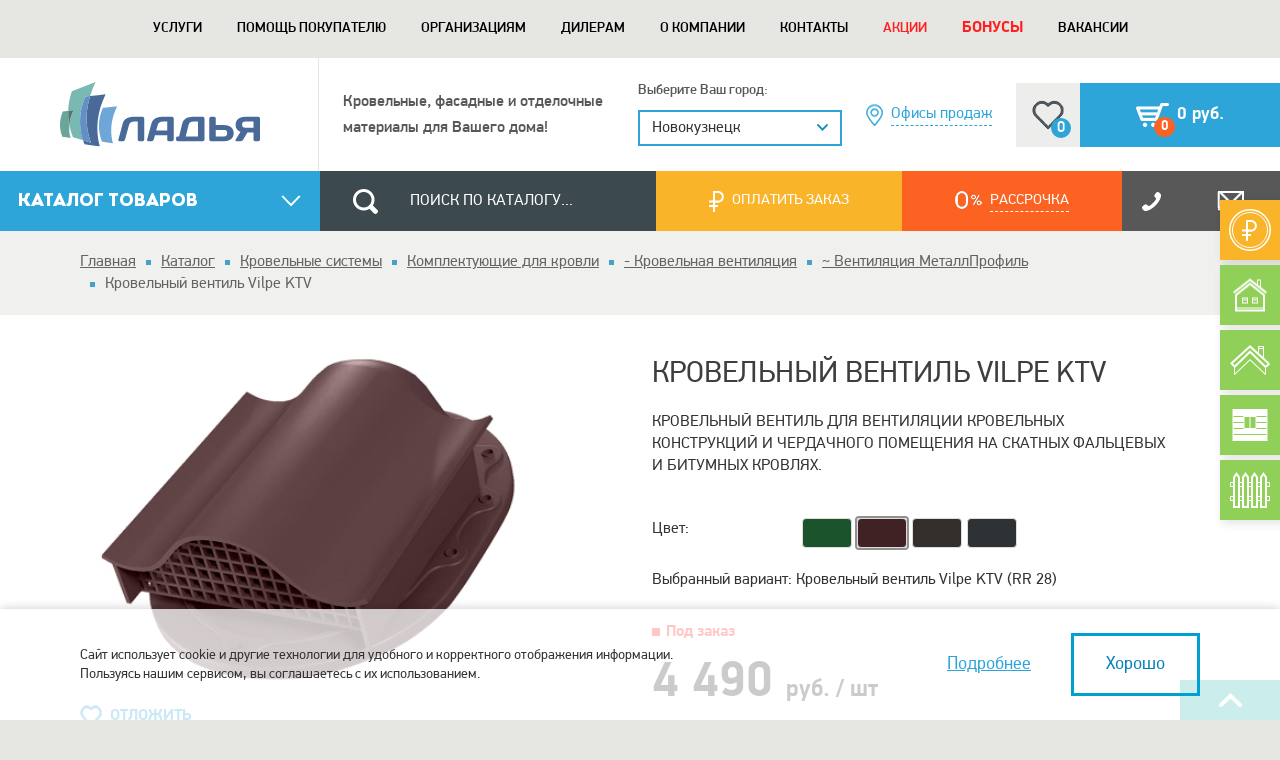

--- FILE ---
content_type: text/html; charset=UTF-8
request_url: https://www.ladya.pro/catalog/ventilyatsiya-metallprofil/ventil-vilpe-ktv/
body_size: 41379
content:
<!doctype html>
<html lang="ru">
<head>
    <title>Кровельный вентиль Vilpe KTV – Купить в Новосибирске – Ладья</title>
    <meta http-equiv="Content-Type" content="text/html; charset=UTF-8" />
<meta name="robots" content="index, follow" />
<meta name="keywords" content="кровельные материалы, фасадные материалы, теплоизоляционные материалы, мягкая кровля, гибкая черепица, сайдинг, сэндвич-панели, водосточные системы, внутренняя отделка, металлопрокат, металлочерепица, профнастил, профлист, профилированный лист, ондулин, рулонные материалы, комплектующие для кровли, металлический сайдинг, виниловый сайдинг, фасад, фасадные панели, фасадные кассеты, линеарные панели, штукатурный фасад, комплектующий для фасада, утеплитель, пенопалистерол, металлпрофиль, deskie, shinglas." />
<meta name="description" content="Купить Кровельный вентиль Vilpe KTV в интернет-магазине Ладья ✔️ С доставкой по СФО ⭐ Широкий ассортимент материалов. Заказать на сайте или по телефону ☎️ +7 (383) 200-37-66" />
<link rel="canonical" href="https://www.ladya.pro/catalog/ventilyatsiya-metallprofil/ventil-vilpe-ktv/" />
<link href="/bitrix/css/ggrachdev.debugbar/general.css?16738633314639" type="text/css"  rel="stylesheet" />
<link href="/bitrix/css/ggrachdev.debugbar/light/theme.css?16738633314589" type="text/css"  rel="stylesheet" />
<link href="/bitrix/js/ui/design-tokens/dist/ui.design-tokens.min.css?171714881923463" type="text/css"  rel="stylesheet" />
<link href="/bitrix/cache/css/s1/xml_catalog/kernel_ui_notification/kernel_ui_notification_v1.css?17617500151958" type="text/css"  rel="stylesheet" />
<link href="/bitrix/js/ui/fonts/opensans/ui.font.opensans.min.css?16643347532320" type="text/css"  rel="stylesheet" />
<link href="/bitrix/js/main/popup/dist/main.popup.bundle.min.css?175247673728056" type="text/css"  rel="stylesheet" />
<link href="/bitrix/cache/css/s1/xml_catalog/template_fbc18de5ad14642e5c48f9dddd369c64/template_fbc18de5ad14642e5c48f9dddd369c64_v1.css?1761750015304246" type="text/css"  data-template-style="true" rel="stylesheet" />
<script>if(!window.BX)window.BX={};if(!window.BX.message)window.BX.message=function(mess){if(typeof mess==='object'){for(let i in mess) {BX.message[i]=mess[i];} return true;}};</script>
<script>(window.BX||top.BX).message({"JS_CORE_LOADING":"Загрузка...","JS_CORE_NO_DATA":"- Нет данных -","JS_CORE_WINDOW_CLOSE":"Закрыть","JS_CORE_WINDOW_EXPAND":"Развернуть","JS_CORE_WINDOW_NARROW":"Свернуть в окно","JS_CORE_WINDOW_SAVE":"Сохранить","JS_CORE_WINDOW_CANCEL":"Отменить","JS_CORE_WINDOW_CONTINUE":"Продолжить","JS_CORE_H":"ч","JS_CORE_M":"м","JS_CORE_S":"с","JSADM_AI_HIDE_EXTRA":"Скрыть лишние","JSADM_AI_ALL_NOTIF":"Показать все","JSADM_AUTH_REQ":"Требуется авторизация!","JS_CORE_WINDOW_AUTH":"Войти","JS_CORE_IMAGE_FULL":"Полный размер"});</script>

<script src="/bitrix/js/main/core/core.min.js?1756801317229643"></script>

<script>BX.Runtime.registerExtension({"name":"main.core","namespace":"BX","loaded":true});</script>
<script>BX.setJSList(["\/bitrix\/js\/main\/core\/core_ajax.js","\/bitrix\/js\/main\/core\/core_promise.js","\/bitrix\/js\/main\/polyfill\/promise\/js\/promise.js","\/bitrix\/js\/main\/loadext\/loadext.js","\/bitrix\/js\/main\/loadext\/extension.js","\/bitrix\/js\/main\/polyfill\/promise\/js\/promise.js","\/bitrix\/js\/main\/polyfill\/find\/js\/find.js","\/bitrix\/js\/main\/polyfill\/includes\/js\/includes.js","\/bitrix\/js\/main\/polyfill\/matches\/js\/matches.js","\/bitrix\/js\/ui\/polyfill\/closest\/js\/closest.js","\/bitrix\/js\/main\/polyfill\/fill\/main.polyfill.fill.js","\/bitrix\/js\/main\/polyfill\/find\/js\/find.js","\/bitrix\/js\/main\/polyfill\/matches\/js\/matches.js","\/bitrix\/js\/main\/polyfill\/core\/dist\/polyfill.bundle.js","\/bitrix\/js\/main\/core\/core.js","\/bitrix\/js\/main\/polyfill\/intersectionobserver\/js\/intersectionobserver.js","\/bitrix\/js\/main\/lazyload\/dist\/lazyload.bundle.js","\/bitrix\/js\/main\/polyfill\/core\/dist\/polyfill.bundle.js","\/bitrix\/js\/main\/parambag\/dist\/parambag.bundle.js"]);
</script>
<script>BX.Runtime.registerExtension({"name":"ui.design-tokens","namespace":"window","loaded":true});</script>
<script>BX.Runtime.registerExtension({"name":"ui.notification","namespace":"window","loaded":true});</script>
<script>BX.Runtime.registerExtension({"name":"pull.protobuf","namespace":"BX","loaded":true});</script>
<script>BX.Runtime.registerExtension({"name":"rest.client","namespace":"window","loaded":true});</script>
<script>(window.BX||top.BX).message({"pull_server_enabled":"Y","pull_config_timestamp":1752476967,"shared_worker_allowed":"Y","pull_guest_mode":"N","pull_guest_user_id":0,"pull_worker_mtime":1752476963});(window.BX||top.BX).message({"PULL_OLD_REVISION":"Для продолжения корректной работы с сайтом необходимо перезагрузить страницу."});</script>
<script>BX.Runtime.registerExtension({"name":"pull.client","namespace":"BX","loaded":true});</script>
<script>BX.Runtime.registerExtension({"name":"pull","namespace":"window","loaded":true});</script>
<script>BX.Runtime.registerExtension({"name":"fx","namespace":"window","loaded":true});</script>
<script>BX.Runtime.registerExtension({"name":"jquery2","namespace":"window","loaded":true});</script>
<script>BX.Runtime.registerExtension({"name":"ui.fonts.opensans","namespace":"window","loaded":true});</script>
<script>BX.Runtime.registerExtension({"name":"main.popup","namespace":"BX.Main","loaded":true});</script>
<script>BX.Runtime.registerExtension({"name":"popup","namespace":"window","loaded":true});</script>
<script>(window.BX||top.BX).message({"LANGUAGE_ID":"ru","FORMAT_DATE":"DD.MM.YYYY","FORMAT_DATETIME":"DD.MM.YYYY HH:MI:SS","COOKIE_PREFIX":"BITRIX_SM","SERVER_TZ_OFFSET":"25200","UTF_MODE":"Y","SITE_ID":"s1","SITE_DIR":"\/","USER_ID":"","SERVER_TIME":1762298709,"USER_TZ_OFFSET":0,"USER_TZ_AUTO":"Y","bitrix_sessid":"274966f044845a03f2eefd428b796dc4"});</script>


<script  src="/bitrix/cache/js/s1/xml_catalog/kernel_main/kernel_main_v1.js?1761791046158483"></script>
<script src="/bitrix/js/ggrachdev.debugbar/Index.js?167386333138"></script>
<script src="/bitrix/js/ggrachdev.debugbar/DebugBar.js?16738633312969"></script>
<script src="/bitrix/js/ggrachdev.debugbar/Utils/User.js?1673863331123"></script>
<script src="/bitrix/js/ggrachdev.debugbar/Handlers.js?16738633311371"></script>
<script src="/bitrix/js/ggrachdev.debugbar/Utils/Screen.js?1673863331129"></script>
<script src="/bitrix/js/ggrachdev.debugbar/Utils/DOM.js?16738633311280"></script>
<script src="/bitrix/js/ggrachdev.debugbar/Initializer.js?167386333125"></script>
<script  src="/bitrix/cache/js/s1/xml_catalog/kernel_ui_notification/kernel_ui_notification_v1.js?176175001517837"></script>
<script src="/bitrix/js/pull/protobuf/protobuf.min.js?166116418276433"></script>
<script src="/bitrix/js/pull/protobuf/model.min.js?166116418214190"></script>
<script src="/bitrix/js/rest/client/rest.client.min.js?16611629169240"></script>
<script src="/bitrix/js/pull/client/pull.client.min.js?175247696549849"></script>
<script src="/bitrix/js/main/jquery/jquery-2.2.4.min.js?166116601585578"></script>
<script src="/bitrix/js/main/popup/dist/main.popup.bundle.min.js?175680131766986"></script>
<script src="https://api-maps.yandex.ru/2.1/?lang=ru_RU"></script>
<script src="/bitrix/js/yandex.metrika/script.js?16958849826766"></script>
<script>BX.setJSList(["\/bitrix\/js\/main\/core\/core_fx.js","\/bitrix\/js\/main\/session.js","\/bitrix\/js\/main\/pageobject\/dist\/pageobject.bundle.js","\/bitrix\/js\/main\/core\/core_window.js","\/bitrix\/js\/main\/date\/main.date.js","\/bitrix\/js\/main\/core\/core_date.js","\/bitrix\/js\/main\/utils.js","\/bitrix\/js\/ui\/notification\/ui.notification.balloon.js","\/bitrix\/js\/ui\/notification\/ui.notification.stack.js","\/bitrix\/js\/ui\/notification\/ui.notification.center.js","\/local\/templates\/xml_catalog\/components\/bitrix\/catalog.element\/catalogElement\/script.js","\/local\/templates\/xml_catalog\/js\/yamap.js","\/local\/templates\/xml_catalog\/js\/swiper\/swiper-bundle.js","\/local\/templates\/xml_catalog\/js\/fancybox\/fancybox.umd.js","\/local\/templates\/xml_catalog\/js\/jquery.ikSelect.min.js","\/local\/templates\/xml_catalog\/js\/jquery.inputmask.bundle.js","\/local\/templates\/xml_catalog\/js\/jscrollpane\/jquery.mousewheel.js","\/local\/templates\/xml_catalog\/js\/jscrollpane\/jquery.jscrollpane.min.js","\/local\/templates\/xml_catalog\/js\/jquery.autocomplete.min.js","\/local\/templates\/xml_catalog\/js\/print\/jQuery.print.js","\/local\/templates\/xml_catalog\/js\/waitme\/waitMe.min.js","\/local\/templates\/xml_catalog\/js\/main.js","\/local\/templates\/xml_catalog\/js\/sliders.js","\/local\/templates\/xml_catalog\/js\/forms.js","\/local\/templates\/xml_catalog\/components\/bitrix\/menu\/catalog\/script.js","\/local\/templates\/xml_catalog\/components\/bitrix\/menu\/horizontal_multilevel_silver\/script.js","\/local\/templates\/xml_catalog\/components\/main\/sale.basket.basket.line\/delay\/script.js"]);</script>
<script>BX.setCSSList(["\/bitrix\/js\/ui\/notification\/ui.notification.css","\/local\/templates\/xml_catalog\/js\/swiper\/swiper-bundle.css","\/local\/templates\/xml_catalog\/js\/fancybox\/fancybox.css","\/local\/templates\/xml_catalog\/js\/jscrollpane\/jquery.jscrollpane.css","\/local\/templates\/xml_catalog\/js\/waitme\/waitMe.min.css","\/local\/templates\/xml_catalog\/css\/main.css","\/local\/templates\/xml_catalog\/components\/main\/sale.basket.basket.line\/delay\/style.css","\/local\/templates\/xml_catalog\/styles.css"]);</script>
            <script type="text/javascript">
                window.dataLayerName = 'dataLayer';
                var dataLayerName = window.dataLayerName;
            </script>
            <!-- Yandex.Metrika counter -->
            <script type="text/javascript">
                (function (m, e, t, r, i, k, a) {
                    m[i] = m[i] || function () {
                        (m[i].a = m[i].a || []).push(arguments)
                    };
                    m[i].l = 1 * new Date();
                    k = e.createElement(t), a = e.getElementsByTagName(t)[0], k.async = 1, k.src = r, a.parentNode.insertBefore(k, a)
                })
                (window, document, "script", "https://mc.yandex.ru/metrika/tag.js", "ym");

                ym("30677143", "init", {
                    clickmap: true,
                    trackLinks: true,
                    accurateTrackBounce: true,
                    webvisor: true,
                    ecommerce: dataLayerName,
                    params: {
                        __ym: {
                            "ymCmsPlugin": {
                                "cms": "1c-bitrix",
                                "cmsVersion": "25.600",
                                "pluginVersion": "1.0.10",
                                'ymCmsRip': 1296155672                            }
                        }
                    }
                });

                document.addEventListener("DOMContentLoaded", function() {
                                    });

            </script>
            <!-- /Yandex.Metrika counter -->
                    <script type="text/javascript">
            window.counters = ["30677143"];
        </script>
        
<script>
					(function () {
						"use strict";

						var counter = function ()
						{
							var cookie = (function (name) {
								var parts = ("; " + document.cookie).split("; " + name + "=");
								if (parts.length == 2) {
									try {return JSON.parse(decodeURIComponent(parts.pop().split(";").shift()));}
									catch (e) {}
								}
							})("BITRIX_CONVERSION_CONTEXT_s1");

							if (cookie && cookie.EXPIRE >= BX.message("SERVER_TIME"))
								return;

							var request = new XMLHttpRequest();
							request.open("POST", "/bitrix/tools/conversion/ajax_counter.php", true);
							request.setRequestHeader("Content-type", "application/x-www-form-urlencoded");
							request.send(
								"SITE_ID="+encodeURIComponent("s1")+
								"&sessid="+encodeURIComponent(BX.bitrix_sessid())+
								"&HTTP_REFERER="+encodeURIComponent(document.referrer)
							);
						};

						if (window.frameRequestStart === true)
							BX.addCustomEvent("onFrameDataReceived", counter);
						else
							BX.ready(counter);
					})();
				</script>
<meta http-equiv="X-UA-Compatible" content="IE=edge" />
<link rel="icon" type="image/png" href="/favicon.png">
<meta name="SKYPE_TOOLBAR" content="SKYPE_TOOLBAR_PARSER_COMPATIBLE" />
<meta name="format-detection" content="telephone=no" />
<meta name="viewport" content="width=device-width, initial-scale=1, shrink-to-fit=no"/>
<meta name="author" content="web-studio «AXI»"/>
<meta name="programming" content="Sergey Buynitsky"/>
<meta name="yandex-verification" content="6f1dcc51d3141e2e" />
<meta name="google-site-verification" content="oA9gGtY88PVPTb8_kKG_SwuxtxRhR1HDGeM3d7FxS9g" />
<meta name="wmail-verification" content="cca57695d27df68cef4370100f7d0ec9" />
<meta name="cmsmagazine" content="3409e31470885128bfae3a42b9f15a2b" />
<script>window[window.dataLayerName] = window[window.dataLayerName] || [];</script>



<script  src="/bitrix/cache/js/s1/xml_catalog/template_8a5e84a020eddbe9fa554fb1121ca837/template_8a5e84a020eddbe9fa554fb1121ca837_v1.js?1761750015771985"></script>
<script  src="/bitrix/cache/js/s1/xml_catalog/page_a734d0ea8d6934cbecafd4e4029bf2e2/page_a734d0ea8d6934cbecafd4e4029bf2e2_v1.js?176175001818457"></script>

<!-- START ME-TALK -->
<script type='text/javascript'>
    (function (d, w, m) {
        var s = d.createElement('script');
        s.type = 'text/javascript';
        s.id = 'supportScript';
        s.charset = 'utf-8';
        s.async = true;
        s.src = '//me-talk.ru/support/support.js?h=2d6759b509584f69cf737f324c63a44a';
        var sc = d.getElementsByTagName('script')[0];
        w[m] = w[m] || function () {
            (w[m].q = w[m].q || []).push(arguments);
        };
        if (sc)
            sc.parentNode.insertBefore(s, sc);
        else
            d.documentElement.firstChild.appendChild(s);
    })(document, window, 'MeTalk');
</script>
<!-- END ME-TALK -->
</head>
<body>
<div id="panel"></div>
<div class="mobile-block" id="mobile-block">

    <span class="mobile-block__close" id="mobile-block-close"></span>

    <div class="mobile-block__header">
        <div class="mobile-block__logo-wrapper">
            <a href="/">
                <img src="/upload/_base/logo.png" class="mobile-block__logo mobile-block__logo--desktop" alt="Ладья" />
                <img src="/upload/_base/logo_sm.png" class="mobile-block__logo mobile-block__logo--mobile" alt="Ладья" />
            </a>
        </div>

        <div class="mobile-block__address-block address-block">
            <a href="/help/address/" class=""><span>Офисы продаж</span></a>
        </div>

    </div>
    <div class="mobile-block__city-select">

        <div class="city-select">
            <div class="city-select__title"><label for="city-select">Выберите Ваш город:</label></div>
            <div class="city-select__container" data-fuser="7313440">
    <select name="city-select" class="city-select__select" id="city-select">
                    <option value="Новокузнецк" 
                data-id="21"
                data-email="nk@ladya.pro,knk-2000-nk@mail.ru"
                data-emailalt="romashkin@ladya.pro, knk-2000-nk@mail.ru, kravcova@ladya.pro" selected            >Новокузнецк</option>
                    <option value="Прокопьевск" 
                data-id="22"
                data-email="pr@ladya.pro,knk-2000-nk@mail.ru"
                data-emailalt="romashkin@ladya.pro, knk-2000-nk@mail.ru, kravcova@ladya.pro"             >Прокопьевск</option>
                    <option value="Осинники" 
                data-id="23"
                data-email="os@ladya.pro,knk-2000-nk@mail.ru"
                data-emailalt="romashkin@ladya.pro, knk-2000-nk@mail.ru, kravcova@ladya.pro"             >Осинники</option>
                    <option value="Междуреченск" 
                data-id="24"
                data-email="mr@ladya.pro,knk-2000-nk@mail.ru"
                data-emailalt="romashkin@ladya.pro, knk-2000-nk@mail.ru, kravcova@ladya.pro"             >Междуреченск</option>
                    <option value="Кемерово" 
                data-id="25"
                data-email="km@ladya.pro,knk-2000-nk@mail.ru"
                data-emailalt="romashkin@ladya.pro, knk-2000-nk@mail.ru, kravcova@ladya.pro"             >Кемерово</option>
                    <option value="Белово" 
                data-id="26"
                data-email="bl@ladya.pro,knk-2000-nk@mail.ru"
                data-emailalt="romashkin@ladya.pro, knk-2000-nk@mail.ru, kravcova@ladya.pro"             >Белово</option>
                    <option value="Ленинск-Кузнецкий" 
                data-id="27"
                data-email="lk@ladya.pro,knk-2000-nk@mail.ru"
                data-emailalt="romashkin@ladya.pro, knk-2000-nk@mail.ru, kravcova@ladya.pro"             >Ленинск-Кузнецкий</option>
                    <option value="Новосибирск" 
                data-id="28"
                data-email="nsk@ladya.pro,knk-2000-nk@mail.ru"
                data-emailalt="romashkin@ladya.pro, knk-2000-nk@mail.ru, kravcova@ladya.pro"             >Новосибирск</option>
                    <option value="Барнаул" 
                data-id="200"
                data-email="br@ladya.pro,knk-2000-nk@mail.ru"
                data-emailalt="knk-2000-nk@mail.ru, kravcova@ladya.pro"             >Барнаул</option>
                    <option value="Бийск" 
                data-id="221"
                data-email="bk@ladya.pro,knk-2000-nk@mail.ru"
                data-emailalt="knk-2000-nk@mail.ru, kravcova@ladya.pro"             >Бийск</option>
                    <option value="Томск" 
                data-id="271"
                data-email="tm@ladya.pro,knk-2000-nk@mail.ru"
                data-emailalt="knk-2000-nk@mail.ru, kravcova@ladya.pro"             >Томск</option>
            </select>
</div>        </div>

    </div>
    <div class="mobile-block__cols">

        <div class="mobile-block__col mobile-block__col--menu">
            <div class="mobile-block__menu">
                <div class="menu-catalog menu-catalog--mobile">
    <div class="menu-catalog__top">
        <a href="/catalog/">
            <span>Каталог товаров</span>
            <i>
                <svg width="19" height="32" viewBox="0 0 19 32" fill="none" xmlns="http://www.w3.org/2000/svg">
                    <path d="M1.5 2L16 16L1.5 30" stroke="currentColor" stroke-width="3"/>
                </svg>
            </i>
        </a>
    </div>

    <div class="menu-catalog__bottom">
                    <ul class="menu-catalog__root">
                                    
                                                                        <li class="menu-catalog__root-li menu-catalog__parent-li" data-index="0">
                                                        <span class="">
                                    <a href="/catalog/" data-depth="1"
                                       class="menu-catalog__a menu-catalog__a-depth-1                                       menu-catalog__parent-a open">
                                        <span>Каталог продукции</span>
                                        <i>
                                            <svg width="19" height="32" viewBox="0 0 19 32" fill="none" xmlns="http://www.w3.org/2000/svg">
                                                <path d="M1.5 2L16 16L1.5 30" stroke="currentColor" stroke-width="3"/>
                                            </svg>
                                        </i>
                                                                            </a>
                                </span>
                                <ul class="menu-catalog__child-ul" data-depth="1"
                                    style="display:block;"                                >
                                                                            
                                                                        <li class="menu-catalog__child-li menu-catalog__parent-li" data-index="1">
                                                        <span class="">
                                    <a href="/catalog/krovelnie-sistemi/" data-depth="2"
                                       class="menu-catalog__a menu-catalog__a-depth-2                                       menu-catalog__parent-a open">
                                        <span>Кровельные системы</span>
                                        <i>
                                            <svg width="19" height="32" viewBox="0 0 19 32" fill="none" xmlns="http://www.w3.org/2000/svg">
                                                <path d="M1.5 2L16 16L1.5 30" stroke="currentColor" stroke-width="3"/>
                                            </svg>
                                        </i>
                                                                            </a>
                                </span>
                                <ul class="menu-catalog__child-ul" data-depth="2"
                                    style="display:block;"                                >
                                                                            
                                                                        <li class="menu-catalog__child-li" data-index="2">
                                                        <span class="">
                                    <a href="/catalog/metallocherepitsa/"
                                       class="menu-catalog__a menu-catalog__a-depth-3">
                                        <span>Металлочерепица</span>
                                                                            </a>
                                </span>
                            </li>
                                                                            
                                                                        <li class="menu-catalog__child-li" data-index="4">
                                                        <span class="">
                                    <a href="/catalog/gibkaya-cherepitsa/"
                                       class="menu-catalog__a menu-catalog__a-depth-3">
                                        <span>Композитная черепица</span>
                                                                            </a>
                                </span>
                            </li>
                                                                            
                                                                        <li class="menu-catalog__child-li menu-catalog__parent-li" data-index="5">
                                                        <span class="">
                                    <a href="/catalog/gibkaya-cherepitsa-docke-STANDARD/" data-depth="3"
                                       class="menu-catalog__a menu-catalog__a-depth-3                                       menu-catalog__parent-a ">
                                        <span>Гибкая черепица</span>
                                        <i>
                                            <svg width="19" height="32" viewBox="0 0 19 32" fill="none" xmlns="http://www.w3.org/2000/svg">
                                                <path d="M1.5 2L16 16L1.5 30" stroke="currentColor" stroke-width="3"/>
                                            </svg>
                                        </i>
                                        <a href="/catalog/gibkaya-cherepitsa-docke-STANDARD/?actionsonly=y"
   class="flag action"
>
    <svg width="20" height="34" viewBox="0 0 20 34" fill="none" xmlns="http://www.w3.org/2000/svg">
        <path d="M0 0H20L13 17L20 34H0V0Z" fill="currentColor"/>
    </svg>
    <span>АКЦИЯ</span>
</a>                                    </a>
                                </span>
                                <ul class="menu-catalog__child-ul" data-depth="3"
                                                                    >
                                                                            
                                                                        <li class="menu-catalog__child-li" data-index="6">
                                                        <span class="">
                                    <a href="/catalog/dobornye-elementy-dlya-gibkoy-cherepitsy-docke-standard/"
                                       class="menu-catalog__a menu-catalog__a-depth-4">
                                        <span>- Черепица Docke STANDARD</span>
                                                                            </a>
                                </span>
                            </li>
                                                                            
                                                                        <li class="menu-catalog__child-li" data-index="8">
                                                        <span class="">
                                    <a href="/catalog/dobornye-elementy-dlya-gibkoy-cherepitsy-docke-premium/"
                                       class="menu-catalog__a menu-catalog__a-depth-4">
                                        <span>- Черепица Docke PREMIUM</span>
                                                                            </a>
                                </span>
                            </li>
                                                                            
                                                                        <li class="menu-catalog__child-li" data-index="10">
                                                        <span class="">
                                    <a href="/catalog/dobornye-elementy-dlya-gibkoy-cherepitsy-docke-eurasia/"
                                       class="menu-catalog__a menu-catalog__a-depth-4">
                                        <span>- Черепица Docke EURASIA</span>
                                                                            </a>
                                </span>
                            </li>
                                                                            
                                                                        <li class="menu-catalog__child-li" data-index="12">
                                                        <span class="">
                                    <a href="/catalog/gibkaya-cherepitsa-shinglas/"
                                       class="menu-catalog__a menu-catalog__a-depth-4">
                                        <span>- Ламинированная черепица Docke DRAGON</span>
                                                                            </a>
                                </span>
                            </li>
                                                                            
                                                                        <li class="menu-catalog__child-li" data-index="13">
                                                        <span class="">
                                    <a href="/catalog/dobornye-elementy-dlya-gibkoy-cherepitsy-shinglas/"
                                       class="menu-catalog__a menu-catalog__a-depth-4">
                                        <span>- Черепица SHINGLAS</span>
                                                                            </a>
                                </span>
                            </li>
                                                                                                    </ul></li>                    
                                                                        <li class="menu-catalog__child-li menu-catalog__parent-li" data-index="15">
                                                        <span class="">
                                    <a href="/catalog/s-8/" data-depth="3"
                                       class="menu-catalog__a menu-catalog__a-depth-3                                       menu-catalog__parent-a ">
                                        <span>Профнастил</span>
                                        <i>
                                            <svg width="19" height="32" viewBox="0 0 19 32" fill="none" xmlns="http://www.w3.org/2000/svg">
                                                <path d="M1.5 2L16 16L1.5 30" stroke="currentColor" stroke-width="3"/>
                                            </svg>
                                        </i>
                                        <a href="/catalog/s-8/?actionsonly=y"
   class="flag action"
>
    <svg width="20" height="34" viewBox="0 0 20 34" fill="none" xmlns="http://www.w3.org/2000/svg">
        <path d="M0 0H20L13 17L20 34H0V0Z" fill="currentColor"/>
    </svg>
    <span>АКЦИЯ</span>
</a>                                    </a>
                                </span>
                                <ul class="menu-catalog__child-ul" data-depth="3"
                                                                    >
                                                                            
                                                                        <li class="menu-catalog__child-li" data-index="16">
                                                        <span class="">
                                    <a href="/catalog/mp-20/"
                                       class="menu-catalog__a menu-catalog__a-depth-4">
                                        <span>С-8</span>
                                                                            </a>
                                </span>
                            </li>
                                                                            
                                                                        <li class="menu-catalog__child-li" data-index="17">
                                                        <span class="">
                                    <a href="/catalog/s-21/"
                                       class="menu-catalog__a menu-catalog__a-depth-4">
                                        <span>МП-20</span>
                                                                            </a>
                                </span>
                            </li>
                                                                            
                                                                        <li class="menu-catalog__child-li" data-index="18">
                                                        <span class="">
                                    <a href="/catalog/s-44-ns-35/"
                                       class="menu-catalog__a menu-catalog__a-depth-4">
                                        <span>С-21</span>
                                                                            </a>
                                </span>
                            </li>
                                                                            
                                                                        <li class="menu-catalog__child-li" data-index="19">
                                                        <span class="">
                                    <a href="/catalog/n-60-n-75-n-114/"
                                       class="menu-catalog__a menu-catalog__a-depth-4">
                                        <span>НС-35, С-44</span>
                                                                            </a>
                                </span>
                            </li>
                                                                            
                                                                        <li class="menu-catalog__child-li" data-index="20">
                                                        <span class="">
                                    <a href="/catalog/ondulin/"
                                       class="menu-catalog__a menu-catalog__a-depth-4">
                                        <span>Н-60, Н-75, Н-114</span>
                                                                            </a>
                                </span>
                            </li>
                                                                                                    </ul></li>                    
                                                                        <li class="menu-catalog__child-li" data-index="21">
                                                        <span class="">
                                    <a href="/catalog/dobornye-elementy-dlya-ondulina/"
                                       class="menu-catalog__a menu-catalog__a-depth-3">
                                        <span>Ондулин</span>
                                                                            </a>
                                </span>
                            </li>
                                                                            
                                                                        <li class="menu-catalog__child-li" data-index="23">
                                                        <span class="">
                                    <a href="/catalog/dobornye-elementy-dlya-onduvilla/"
                                       class="menu-catalog__a menu-catalog__a-depth-3">
                                        <span>Ондувилла</span>
                                                                            </a>
                                </span>
                            </li>
                                                                            
                                                                        <li class="menu-catalog__child-li" data-index="25">
                                                        <span class="">
                                    <a href="/catalog/komplektuyushchie-dlya-krovli/"
                                       class="menu-catalog__a menu-catalog__a-depth-3">
                                        <span>Рулонные материалы</span>
                                        <a href="/catalog/komplektuyushchie-dlya-krovli/?actionsonly=y"
   class="flag action"
>
    <svg width="20" height="34" viewBox="0 0 20 34" fill="none" xmlns="http://www.w3.org/2000/svg">
        <path d="M0 0H20L13 17L20 34H0V0Z" fill="currentColor"/>
    </svg>
    <span>АКЦИЯ</span>
</a>                                    </a>
                                </span>
                            </li>
                                                                            
                                                                        <li class="menu-catalog__child-li" data-index="26">
                                                        <span class="">
                                    <a href="/catalog/ventilyatsiya/"
                                       class="menu-catalog__a menu-catalog__a-depth-3">
                                        <span>Гидроизоляция LIQUIPOL</span>
                                                                            </a>
                                </span>
                            </li>
                                                                            
                                                                        <li class="menu-catalog__child-li menu-catalog__parent-li" data-index="27">
                                                        <span class="selected">
                                    <a href="/catalog/ventilyatsiya-metallprofil/" data-depth="3"
                                       class="menu-catalog__a menu-catalog__a-depth-3                                       menu-catalog__parent-a open">
                                        <span>Комплектующие для кровли</span>
                                        <i>
                                            <svg width="19" height="32" viewBox="0 0 19 32" fill="none" xmlns="http://www.w3.org/2000/svg">
                                                <path d="M1.5 2L16 16L1.5 30" stroke="currentColor" stroke-width="3"/>
                                            </svg>
                                        </i>
                                                                            </a>
                                </span>
                                <ul class="menu-catalog__child-ul" data-depth="3"
                                    style="display:block;"                                >
                                                                            
                                                                        <li class="menu-catalog__child-li menu-catalog__parent-li" data-index="28">
                                                        <span class="">
                                    <a href="/catalog/ventilyatsiya-krovent/" data-depth="4"
                                       class="menu-catalog__a menu-catalog__a-depth-4                                       menu-catalog__parent-a ">
                                        <span>- Кровельная вентиляция</span>
                                        <i>
                                            <svg width="19" height="32" viewBox="0 0 19 32" fill="none" xmlns="http://www.w3.org/2000/svg">
                                                <path d="M1.5 2L16 16L1.5 30" stroke="currentColor" stroke-width="3"/>
                                            </svg>
                                        </i>
                                                                            </a>
                                </span>
                                <ul class="menu-catalog__child-ul" data-depth="4"
                                                                    >
                                                                            
                                                                        <li class="menu-catalog__child-li" data-index="29">
                                                        <span class="">
                                    <a href="/catalog/elementy-bezopasnosti/"
                                       class="menu-catalog__a menu-catalog__a-depth-5">
                                        <span>~ Вентиляция МеталлПрофиль</span>
                                                                            </a>
                                </span>
                            </li>
                                                                            
                                                                        <li class="menu-catalog__child-li" data-index="30">
                                                        <span class="">
                                    <a href="/catalog/-lestnitsa-cherdachnaya/"
                                       class="menu-catalog__a menu-catalog__a-depth-5">
                                        <span>~ Вентиляция KROVENT</span>
                                                                            </a>
                                </span>
                            </li>
                                                                                                    </ul></li>                    
                                                                        <li class="menu-catalog__child-li" data-index="31">
                                                        <span class="">
                                    <a href="/catalog/dobornye-elementy9411/"
                                       class="menu-catalog__a menu-catalog__a-depth-4">
                                        <span>- Элементы безопасности</span>
                                                                            </a>
                                </span>
                            </li>
                                                                            
                                                                        <li class="menu-catalog__child-li" data-index="32">
                                                        <span class="">
                                    <a href="/catalog/dobornye-elementy-dlya-gibkoy-cherepitsy-shinglas2964/"
                                       class="menu-catalog__a menu-catalog__a-depth-4">
                                        <span>- Лестницы чердачные</span>
                                                                            </a>
                                </span>
                            </li>
                                                                            
                                                                        <li class="menu-catalog__child-li" data-index="33">
                                                        <span class="">
                                    <a href="/catalog/dobornye-elementy-dlya-onduvilla2314/"
                                       class="menu-catalog__a menu-catalog__a-depth-4">
                                        <span>- Доборные элементы для гибкой черепицы Docke</span>
                                                                            </a>
                                </span>
                            </li>
                                                                            
                                                                        <li class="menu-catalog__child-li" data-index="34">
                                                        <span class="">
                                    <a href="/catalog/dobornye-elementy-dlya-ondulina9896/"
                                       class="menu-catalog__a menu-catalog__a-depth-4">
                                        <span>- Доборные элементы для гибкой черепицы Shinglas</span>
                                                                            </a>
                                </span>
                            </li>
                                                                            
                                                                        <li class="menu-catalog__child-li" data-index="35">
                                                        <span class="">
                                    <a href="/catalog/dobornye-elementy-dlya-metallocherepitsy1807/"
                                       class="menu-catalog__a menu-catalog__a-depth-4">
                                        <span>- Доборные элементы для Ондувиллы</span>
                                                                            </a>
                                </span>
                            </li>
                                                                            
                                                                        <li class="menu-catalog__child-li" data-index="36">
                                                        <span class="">
                                    <a href="/catalog/fasadnie-sistemi/"
                                       class="menu-catalog__a menu-catalog__a-depth-4">
                                        <span>- Доборные элементы для Ондулина</span>
                                                                            </a>
                                </span>
                            </li>
                                                                            
                                                                        <li class="menu-catalog__child-li" data-index="37">
                                                        <span class="">
                                    <a href="/catalog/vinilovyy-sayding/"
                                       class="menu-catalog__a menu-catalog__a-depth-4">
                                        <span>- Доборные элементы для Профнастила и Металлочерепицы</span>
                                                                            </a>
                                </span>
                            </li>
                                                                                                    </ul></li></ul></li>                    
                                                                        <li class="menu-catalog__child-li menu-catalog__parent-li" data-index="38">
                                                        <span class="">
                                    <a href="/catalog/dobornye-elementy-dlya-vinilovogo-saydinga/" data-depth="2"
                                       class="menu-catalog__a menu-catalog__a-depth-2                                       menu-catalog__parent-a ">
                                        <span>Фасадные системы</span>
                                        <i>
                                            <svg width="19" height="32" viewBox="0 0 19 32" fill="none" xmlns="http://www.w3.org/2000/svg">
                                                <path d="M1.5 2L16 16L1.5 30" stroke="currentColor" stroke-width="3"/>
                                            </svg>
                                        </i>
                                                                            </a>
                                </span>
                                <ul class="menu-catalog__child-ul" data-depth="2"
                                                                    >
                                                                            
                                                                        <li class="menu-catalog__child-li" data-index="39">
                                                        <span class="">
                                    <a href="/catalog/metallicheskiy-sayding/"
                                       class="menu-catalog__a menu-catalog__a-depth-3">
                                        <span>Виниловый сайдинг</span>
                                        <a href="/catalog/metallicheskiy-sayding/?actionsonly=y"
   class="flag action"
>
    <svg width="20" height="34" viewBox="0 0 20 34" fill="none" xmlns="http://www.w3.org/2000/svg">
        <path d="M0 0H20L13 17L20 34H0V0Z" fill="currentColor"/>
    </svg>
    <span>АКЦИЯ</span>
</a>                                    </a>
                                </span>
                            </li>
                                                                            
                                                                        <li class="menu-catalog__child-li" data-index="41">
                                                        <span class="">
                                    <a href="/catalog/fibrotsementnyy-sayding/"
                                       class="menu-catalog__a menu-catalog__a-depth-3">
                                        <span>Металлический сайдинг</span>
                                                                            </a>
                                </span>
                            </li>
                                                                            
                                                                        <li class="menu-catalog__child-li" data-index="43">
                                                        <span class="">
                                    <a href="/catalog/fasadnye-paneli-docke/"
                                       class="menu-catalog__a menu-catalog__a-depth-3">
                                        <span>Фиброцементный сайдинг</span>
                                                                            </a>
                                </span>
                            </li>
                                                                            
                                                                        <li class="menu-catalog__child-li menu-catalog__parent-li" data-index="44">
                                                        <span class="">
                                    <a href="/catalog/dobornye-elementy-dlya-fasadnykh-paneley/" data-depth="3"
                                       class="menu-catalog__a menu-catalog__a-depth-3                                       menu-catalog__parent-a ">
                                        <span>Фасадные панели</span>
                                        <i>
                                            <svg width="19" height="32" viewBox="0 0 19 32" fill="none" xmlns="http://www.w3.org/2000/svg">
                                                <path d="M1.5 2L16 16L1.5 30" stroke="currentColor" stroke-width="3"/>
                                            </svg>
                                        </i>
                                        <a href="/catalog/dobornye-elementy-dlya-fasadnykh-paneley/?actionsonly=y"
   class="flag action"
>
    <svg width="20" height="34" viewBox="0 0 20 34" fill="none" xmlns="http://www.w3.org/2000/svg">
        <path d="M0 0H20L13 17L20 34H0V0Z" fill="currentColor"/>
    </svg>
    <span>АКЦИЯ</span>
</a>                                    </a>
                                </span>
                                <ul class="menu-catalog__child-ul" data-depth="3"
                                                                    >
                                                                            
                                                                        <li class="menu-catalog__child-li" data-index="45">
                                                        <span class="">
                                    <a href="/catalog/fasadnaya-plitka/"
                                       class="menu-catalog__a menu-catalog__a-depth-4">
                                        <span>Фасадные панели DÖCKE</span>
                                                                            </a>
                                </span>
                            </li>
                                                                            
                                                                        <li class="menu-catalog__child-li" data-index="47">
                                                        <span class="">
                                    <a href="/catalog/dobornye-elementy-dlya-fasadnoj-plitki-HAUBERK/"
                                       class="menu-catalog__a menu-catalog__a-depth-4">
                                        <span>Фасадные панели FINEBER</span>
                                                                            </a>
                                </span>
                            </li>
                                                                                                    </ul></li>                    
                                                                        <li class="menu-catalog__child-li menu-catalog__parent-li" data-index="48">
                                                        <span class="">
                                    <a href="/catalog/fasadnaya-plitka-docke/" data-depth="3"
                                       class="menu-catalog__a menu-catalog__a-depth-3                                       menu-catalog__parent-a ">
                                        <span>Фасадная плитка</span>
                                        <i>
                                            <svg width="19" height="32" viewBox="0 0 19 32" fill="none" xmlns="http://www.w3.org/2000/svg">
                                                <path d="M1.5 2L16 16L1.5 30" stroke="currentColor" stroke-width="3"/>
                                            </svg>
                                        </i>
                                        <a href="/catalog/fasadnaya-plitka-docke/?actionsonly=y"
   class="flag action"
>
    <svg width="20" height="34" viewBox="0 0 20 34" fill="none" xmlns="http://www.w3.org/2000/svg">
        <path d="M0 0H20L13 17L20 34H0V0Z" fill="currentColor"/>
    </svg>
    <span>АКЦИЯ</span>
</a>                                    </a>
                                </span>
                                <ul class="menu-catalog__child-ul" data-depth="3"
                                                                    >
                                                                            
                                                                        <li class="menu-catalog__child-li" data-index="49">
                                                        <span class="">
                                    <a href="/catalog/fasadnye-kassety/"
                                       class="menu-catalog__a menu-catalog__a-depth-4">
                                        <span>Фасадная плитка HAUBERK</span>
                                                                            </a>
                                </span>
                            </li>
                                                                            
                                                                        <li class="menu-catalog__child-li" data-index="51">
                                                        <span class="">
                                    <a href="/catalog/sendvich-paneli-poelementnoy-sborki/"
                                       class="menu-catalog__a menu-catalog__a-depth-4">
                                        <span>Фасадная плитка DÖCKE</span>
                                                                            </a>
                                </span>
                            </li>
                                                                                                    </ul></li>                    
                                                                        <li class="menu-catalog__child-li" data-index="52">
                                                        <span class="">
                                    <a href="/catalog/trekhsloynye-sendvich-paneli/"
                                       class="menu-catalog__a menu-catalog__a-depth-3">
                                        <span>Фасадные кассеты</span>
                                                                            </a>
                                </span>
                            </li>
                                                                            
                                                                        <li class="menu-catalog__child-li menu-catalog__parent-li" data-index="53">
                                                        <span class="">
                                    <a href="/catalog/linearnye-paneli/" data-depth="3"
                                       class="menu-catalog__a menu-catalog__a-depth-3                                       menu-catalog__parent-a ">
                                        <span>Сэндвич-панели</span>
                                        <i>
                                            <svg width="19" height="32" viewBox="0 0 19 32" fill="none" xmlns="http://www.w3.org/2000/svg">
                                                <path d="M1.5 2L16 16L1.5 30" stroke="currentColor" stroke-width="3"/>
                                            </svg>
                                        </i>
                                                                            </a>
                                </span>
                                <ul class="menu-catalog__child-ul" data-depth="3"
                                                                    >
                                                                            
                                                                        <li class="menu-catalog__child-li" data-index="54">
                                                        <span class="">
                                    <a href="/catalog/fasady-ventiliruemye-kraspan/"
                                       class="menu-catalog__a menu-catalog__a-depth-4">
                                        <span>- Сэндвич-панели поэлементной сборки</span>
                                                                            </a>
                                </span>
                            </li>
                                                                            
                                                                        <li class="menu-catalog__child-li" data-index="55">
                                                        <span class="">
                                    <a href="/catalog/shtukaturnyy-fasad/"
                                       class="menu-catalog__a menu-catalog__a-depth-4">
                                        <span>- Трехслойные сэндвич-панели</span>
                                                                            </a>
                                </span>
                            </li>
                                                                                                    </ul></li>                    
                                                                        <li class="menu-catalog__child-li" data-index="56">
                                                        <span class="">
                                    <a href="/catalog/drainage-system/"
                                       class="menu-catalog__a menu-catalog__a-depth-3">
                                        <span>Линеарные панели</span>
                                                                            </a>
                                </span>
                            </li>
                                                                            
                                                                        <li class="menu-catalog__child-li" data-index="57">
                                                        <span class="">
                                    <a href="/catalog/komplektuyushchie-dlya-fasada/"
                                       class="menu-catalog__a menu-catalog__a-depth-3">
                                        <span>Фасадные системы КРАСПАН</span>
                                                                            </a>
                                </span>
                            </li>
                                                                            
                                                                        <li class="menu-catalog__child-li" data-index="58">
                                                        <span class="">
                                    <a href="/catalog/dobornye-elementy-dlya-vinilovogo-saydinga5694/"
                                       class="menu-catalog__a menu-catalog__a-depth-3">
                                        <span>Штукатурный фасад CAPAROL</span>
                                                                            </a>
                                </span>
                            </li>
                                                                            
                                                                        <li class="menu-catalog__child-li" data-index="59">
                                                        <span class="">
                                    <a href="/catalog/dlya-saydinga-d-cke/"
                                       class="menu-catalog__a menu-catalog__a-depth-3">
                                        <span>Дренажные системы</span>
                                                                            </a>
                                </span>
                            </li>
                                                                            
                                                                        <li class="menu-catalog__child-li menu-catalog__parent-li" data-index="60">
                                                        <span class="">
                                    <a href="/catalog/dlya-saydinga-fineber/" data-depth="3"
                                       class="menu-catalog__a menu-catalog__a-depth-3                                       menu-catalog__parent-a ">
                                        <span>Комплектующие для фасада</span>
                                        <i>
                                            <svg width="19" height="32" viewBox="0 0 19 32" fill="none" xmlns="http://www.w3.org/2000/svg">
                                                <path d="M1.5 2L16 16L1.5 30" stroke="currentColor" stroke-width="3"/>
                                            </svg>
                                        </i>
                                                                            </a>
                                </span>
                                <ul class="menu-catalog__child-ul" data-depth="3"
                                                                    >
                                                                            
                                                                        <li class="menu-catalog__child-li menu-catalog__parent-li" data-index="61">
                                                        <span class="">
                                    <a href="/catalog/dobornye-elementy-dlya-metallicheskogo-saydinga2287/" data-depth="4"
                                       class="menu-catalog__a menu-catalog__a-depth-4                                       menu-catalog__parent-a ">
                                        <span>- Доборные элементы для винилового сайдинга</span>
                                        <i>
                                            <svg width="19" height="32" viewBox="0 0 19 32" fill="none" xmlns="http://www.w3.org/2000/svg">
                                                <path d="M1.5 2L16 16L1.5 30" stroke="currentColor" stroke-width="3"/>
                                            </svg>
                                        </i>
                                                                            </a>
                                </span>
                                <ul class="menu-catalog__child-ul" data-depth="4"
                                                                    >
                                                                            
                                                                        <li class="menu-catalog__child-li" data-index="62">
                                                        <span class="">
                                    <a href="/catalog/dobornye-elementy-dlya-fasadnoj-plitki-HAUBERK841/"
                                       class="menu-catalog__a menu-catalog__a-depth-5">
                                        <span>для сайдинга DÖCKE</span>
                                                                            </a>
                                </span>
                            </li>
                                                                            
                                                                        <li class="menu-catalog__child-li" data-index="63">
                                                        <span class="">
                                    <a href="/catalog/dobornye-elementy-dlya-fasadnykh-paneley2145/"
                                       class="menu-catalog__a menu-catalog__a-depth-5">
                                        <span>для сайдинга FINEBER</span>
                                                                            </a>
                                </span>
                            </li>
                                                                                                    </ul></li>                    
                                                                        <li class="menu-catalog__child-li" data-index="64">
                                                        <span class="">
                                    <a href="/catalog/teploizolyaciya/"
                                       class="menu-catalog__a menu-catalog__a-depth-4">
                                        <span>- Доборные элементы для металлического сайдинга</span>
                                                                            </a>
                                </span>
                            </li>
                                                                            
                                                                        <li class="menu-catalog__child-li" data-index="65">
                                                        <span class="">
                                    <a href="/catalog/na-osnove-kamennoy-vaty/"
                                       class="menu-catalog__a menu-catalog__a-depth-4">
                                        <span>- Доборные элементы для фасадной плитки HAUBERK</span>
                                                                            </a>
                                </span>
                            </li>
                                                                            
                                                                        <li class="menu-catalog__child-li" data-index="66">
                                                        <span class="">
                                    <a href="/catalog/na-osnove-kvarca/"
                                       class="menu-catalog__a menu-catalog__a-depth-4">
                                        <span>- Доборные элементы для фасадных панелей DÖCKE</span>
                                                                            </a>
                                </span>
                            </li>
                                                                                                    </ul></li></ul></li>                    
                                                                        <li class="menu-catalog__child-li menu-catalog__parent-li" data-index="67">
                                                        <span class="">
                                    <a href="/catalog/ekstruzionnyy-penopolistirol/" data-depth="2"
                                       class="menu-catalog__a menu-catalog__a-depth-2                                       menu-catalog__parent-a ">
                                        <span>Теплоизоляция</span>
                                        <i>
                                            <svg width="19" height="32" viewBox="0 0 19 32" fill="none" xmlns="http://www.w3.org/2000/svg">
                                                <path d="M1.5 2L16 16L1.5 30" stroke="currentColor" stroke-width="3"/>
                                            </svg>
                                        </i>
                                                                            </a>
                                </span>
                                <ul class="menu-catalog__child-ul" data-depth="2"
                                                                    >
                                                                            
                                                                        <li class="menu-catalog__child-li" data-index="68">
                                                        <span class="">
                                    <a href="/catalog/poliefirnyy-uteplitel/"
                                       class="menu-catalog__a menu-catalog__a-depth-3">
                                        <span>На основе каменной ваты</span>
                                        <a href="/catalog/poliefirnyy-uteplitel/?actionsonly=y"
   class="flag action"
>
    <svg width="20" height="34" viewBox="0 0 20 34" fill="none" xmlns="http://www.w3.org/2000/svg">
        <path d="M0 0H20L13 17L20 34H0V0Z" fill="currentColor"/>
    </svg>
    <span>АКЦИЯ</span>
</a>                                    </a>
                                </span>
                            </li>
                                                                            
                                                                        <li class="menu-catalog__child-li" data-index="69">
                                                        <span class="">
                                    <a href="/catalog/termoplity-logicpir/"
                                       class="menu-catalog__a menu-catalog__a-depth-3">
                                        <span>На основе кварца</span>
                                        <a href="/catalog/termoplity-logicpir/?actionsonly=y"
   class="flag action"
>
    <svg width="20" height="34" viewBox="0 0 20 34" fill="none" xmlns="http://www.w3.org/2000/svg">
        <path d="M0 0H20L13 17L20 34H0V0Z" fill="currentColor"/>
    </svg>
    <span>АКЦИЯ</span>
</a>                                    </a>
                                </span>
                            </li>
                                                                            
                                                                        <li class="menu-catalog__child-li" data-index="70">
                                                        <span class="">
                                    <a href="/catalog/mezhventsovyy-uteplitel/"
                                       class="menu-catalog__a menu-catalog__a-depth-3">
                                        <span>Экструзионный пенополистирол</span>
                                        <a href="/catalog/mezhventsovyy-uteplitel/?actionsonly=y"
   class="flag action"
>
    <svg width="20" height="34" viewBox="0 0 20 34" fill="none" xmlns="http://www.w3.org/2000/svg">
        <path d="M0 0H20L13 17L20 34H0V0Z" fill="currentColor"/>
    </svg>
    <span>АКЦИЯ</span>
</a>                                    </a>
                                </span>
                            </li>
                                                                            
                                                                        <li class="menu-catalog__child-li" data-index="71">
                                                        <span class="">
                                    <a href="/catalog/gidro-paro-izolyaciya/"
                                       class="menu-catalog__a menu-catalog__a-depth-3">
                                        <span>Полиэфирный утеплитель</span>
                                                                            </a>
                                </span>
                            </li>
                                                                            
                                                                        <li class="menu-catalog__child-li" data-index="72">
                                                        <span class="">
                                    <a href="/catalog/vlago-vetrozashchita/"
                                       class="menu-catalog__a menu-catalog__a-depth-3">
                                        <span>Термоплиты LOGICPIR</span>
                                                                            </a>
                                </span>
                            </li>
                                                                            
                                                                        <li class="menu-catalog__child-li" data-index="73">
                                                        <span class="">
                                    <a href="/catalog/superdiffuzionnye-membrany/"
                                       class="menu-catalog__a menu-catalog__a-depth-3">
                                        <span>Межвенцовый утеплитель</span>
                                                                            </a>
                                </span>
                            </li>
                                                                                                    </ul></li>                    
                                                                        <li class="menu-catalog__child-li menu-catalog__parent-li" data-index="74">
                                                        <span class="">
                                    <a href="/catalog/gidro-paroizolyatsionnye-plenki/" data-depth="2"
                                       class="menu-catalog__a menu-catalog__a-depth-2                                       menu-catalog__parent-a ">
                                        <span>Гидро-пароизоляция</span>
                                        <i>
                                            <svg width="19" height="32" viewBox="0 0 19 32" fill="none" xmlns="http://www.w3.org/2000/svg">
                                                <path d="M1.5 2L16 16L1.5 30" stroke="currentColor" stroke-width="3"/>
                                            </svg>
                                        </i>
                                                                            </a>
                                </span>
                                <ul class="menu-catalog__child-ul" data-depth="2"
                                                                    >
                                                                            
                                                                        <li class="menu-catalog__child-li" data-index="75">
                                                        <span class="">
                                    <a href="/catalog/paroizolyatsionnye-plenki/"
                                       class="menu-catalog__a menu-catalog__a-depth-3">
                                        <span>Влаго-ветрозащита</span>
                                                                            </a>
                                </span>
                            </li>
                                                                            
                                                                        <li class="menu-catalog__child-li" data-index="76">
                                                        <span class="">
                                    <a href="/catalog/teplootrazhayushchie-paroizolyatsionnye-plenki/"
                                       class="menu-catalog__a menu-catalog__a-depth-3">
                                        <span>Супердиффузионные мембраны</span>
                                        <a href="/catalog/teplootrazhayushchie-paroizolyatsionnye-plenki/?actionsonly=y"
   class="flag action"
>
    <svg width="20" height="34" viewBox="0 0 20 34" fill="none" xmlns="http://www.w3.org/2000/svg">
        <path d="M0 0H20L13 17L20 34H0V0Z" fill="currentColor"/>
    </svg>
    <span>АКЦИЯ</span>
</a>                                    </a>
                                </span>
                            </li>
                                                                            
                                                                        <li class="menu-catalog__child-li" data-index="77">
                                                        <span class="">
                                    <a href="/catalog/profilirovannye-membrany-planter/"
                                       class="menu-catalog__a menu-catalog__a-depth-3">
                                        <span>Гидро-пароизоляционные пленки</span>
                                                                            </a>
                                </span>
                            </li>
                                                                            
                                                                        <li class="menu-catalog__child-li" data-index="78">
                                                        <span class="">
                                    <a href="/catalog/polimernye-pvkh-membrany/"
                                       class="menu-catalog__a menu-catalog__a-depth-3">
                                        <span>Пароизоляционные пленки</span>
                                                                            </a>
                                </span>
                            </li>
                                                                            
                                                                        <li class="menu-catalog__child-li" data-index="79">
                                                        <span class="">
                                    <a href="/catalog/Krovelnye-membrany/"
                                       class="menu-catalog__a menu-catalog__a-depth-3">
                                        <span>Теплоотражающие пароизоляционные пленки</span>
                                                                            </a>
                                </span>
                            </li>
                                                                            
                                                                        <li class="menu-catalog__child-li" data-index="80">
                                                        <span class="">
                                    <a href="/catalog/inzhenernaya-gidroizolyatsiya/"
                                       class="menu-catalog__a menu-catalog__a-depth-3">
                                        <span>Профилированные мембраны PLANTER</span>
                                        <a href="/catalog/inzhenernaya-gidroizolyatsiya/?actionsonly=y"
   class="flag action"
>
    <svg width="20" height="34" viewBox="0 0 20 34" fill="none" xmlns="http://www.w3.org/2000/svg">
        <path d="M0 0H20L13 17L20 34H0V0Z" fill="currentColor"/>
    </svg>
    <span>АКЦИЯ</span>
</a>                                    </a>
                                </span>
                            </li>
                                                                            
                                                                        <li class="menu-catalog__child-li menu-catalog__parent-li" data-index="81">
                                                        <span class="">
                                    <a href="/catalog/lenta-germetik-nicoband/" data-depth="3"
                                       class="menu-catalog__a menu-catalog__a-depth-3                                       menu-catalog__parent-a ">
                                        <span>Полимерные ПВХ и ТПО мембраны</span>
                                        <i>
                                            <svg width="19" height="32" viewBox="0 0 19 32" fill="none" xmlns="http://www.w3.org/2000/svg">
                                                <path d="M1.5 2L16 16L1.5 30" stroke="currentColor" stroke-width="3"/>
                                            </svg>
                                        </i>
                                                                            </a>
                                </span>
                                <ul class="menu-catalog__child-ul" data-depth="3"
                                                                    >
                                                                            
                                                                        <li class="menu-catalog__child-li" data-index="82">
                                                        <span class="">
                                    <a href="/catalog/montazhnye-lenty/"
                                       class="menu-catalog__a menu-catalog__a-depth-4">
                                        <span>- Кровельные мембраны</span>
                                                                            </a>
                                </span>
                            </li>
                                                                            
                                                                        <li class="menu-catalog__child-li" data-index="83">
                                                        <span class="">
                                    <a href="/catalog/vodostochnie-sistemi/"
                                       class="menu-catalog__a menu-catalog__a-depth-4">
                                        <span>- Инженерная гидроизоляция</span>
                                                                            </a>
                                </span>
                            </li>
                                                                                                    </ul></li>                    
                                                                        <li class="menu-catalog__child-li" data-index="84">
                                                        <span class="">
                                    <a href="/catalog/metallicheskaya-vodostochnaya-sistema-prestizh/"
                                       class="menu-catalog__a menu-catalog__a-depth-3">
                                        <span>Лента-герметик NICOBAND</span>
                                                                            </a>
                                </span>
                            </li>
                                                                            
                                                                        <li class="menu-catalog__child-li" data-index="85">
                                                        <span class="">
                                    <a href="/catalog/metallicheskaya-vodostochnaya-sistema-mp-modern/"
                                       class="menu-catalog__a menu-catalog__a-depth-3">
                                        <span>Монтажные ленты</span>
                                                                            </a>
                                </span>
                            </li>
                                                                                                    </ul></li>                    
                                                                        <li class="menu-catalog__child-li menu-catalog__parent-li" data-index="86">
                                                        <span class="">
                                    <a href="/catalog/metallicheskaya-vodostochnaya-sistema-mp-proekt/" data-depth="2"
                                       class="menu-catalog__a menu-catalog__a-depth-2                                       menu-catalog__parent-a ">
                                        <span>Водосточные системы</span>
                                        <i>
                                            <svg width="19" height="32" viewBox="0 0 19 32" fill="none" xmlns="http://www.w3.org/2000/svg">
                                                <path d="M1.5 2L16 16L1.5 30" stroke="currentColor" stroke-width="3"/>
                                            </svg>
                                        </i>
                                                                            </a>
                                </span>
                                <ul class="menu-catalog__child-ul" data-depth="2"
                                                                    >
                                                                            
                                                                        <li class="menu-catalog__child-li" data-index="87">
                                                        <span class="">
                                    <a href="/catalog/metallicheskaya-vodostochnaya-sistema-osno/"
                                       class="menu-catalog__a menu-catalog__a-depth-3">
                                        <span>Металлическая водосточная система МП Foramina PUR</span>
                                                                            </a>
                                </span>
                            </li>
                                                                            
                                                                        <li class="menu-catalog__child-li" data-index="88">
                                                        <span class="">
                                    <a href="/catalog/vinilovaya-vodostochnaya-sistema-docke-standard/"
                                       class="menu-catalog__a menu-catalog__a-depth-3">
                                        <span>Металлическая водосточная система МП Бюджет</span>
                                                                            </a>
                                </span>
                            </li>
                                                                            
                                                                        <li class="menu-catalog__child-li" data-index="89">
                                                        <span class="">
                                    <a href="/catalog/vinilovaya-vodostochnaya-sistema-docke-premium/"
                                       class="menu-catalog__a menu-catalog__a-depth-3">
                                        <span>Металлическая водосточная система МП Проект</span>
                                                                            </a>
                                </span>
                            </li>
                                                                            
                                                                        <li class="menu-catalog__child-li" data-index="90">
                                                        <span class="">
                                    <a href="/catalog/vinilovaya-vodostochnaya-sistema-docke-lux/"
                                       class="menu-catalog__a menu-catalog__a-depth-3">
                                        <span>Металлическая водосточная система OSNO</span>
                                                                            </a>
                                </span>
                            </li>
                                                                            
                                                                        <li class="menu-catalog__child-li" data-index="91">
                                                        <span class="">
                                    <a href="/catalog/mastics-primers/"
                                       class="menu-catalog__a menu-catalog__a-depth-3">
                                        <span>Виниловая водосточная система Döcke Standard</span>
                                                                            </a>
                                </span>
                            </li>
                                                                            
                                                                        <li class="menu-catalog__child-li" data-index="92">
                                                        <span class="">
                                    <a href="/catalog/peny-klei-germetiki/"
                                       class="menu-catalog__a menu-catalog__a-depth-3">
                                        <span>Виниловая водосточная система Döcke Premium</span>
                                                                            </a>
                                </span>
                            </li>
                                                                            
                                                                        <li class="menu-catalog__child-li" data-index="93">
                                                        <span class="">
                                    <a href="/catalog/pena/"
                                       class="menu-catalog__a menu-catalog__a-depth-3">
                                        <span>Виниловая водосточная система Döcke Lux</span>
                                                                            </a>
                                </span>
                            </li>
                                                                                                    </ul></li>                    
                                                                        <li class="menu-catalog__child-li" data-index="94">
                                                        <span class="">
                                    <a href="/catalog/klei/"
                                       class="menu-catalog__a menu-catalog__a-depth-2">
                                        <span>Мастики и праймеры</span>
                                                                            </a>
                                </span>
                            </li>
                                                                            
                                                                        <li class="menu-catalog__child-li menu-catalog__parent-li" data-index="95">
                                                        <span class="">
                                    <a href="/catalog/germetik/" data-depth="2"
                                       class="menu-catalog__a menu-catalog__a-depth-2                                       menu-catalog__parent-a ">
                                        <span>Пены, Клеи, Герметики</span>
                                        <i>
                                            <svg width="19" height="32" viewBox="0 0 19 32" fill="none" xmlns="http://www.w3.org/2000/svg">
                                                <path d="M1.5 2L16 16L1.5 30" stroke="currentColor" stroke-width="3"/>
                                            </svg>
                                        </i>
                                                                            </a>
                                </span>
                                <ul class="menu-catalog__child-ul" data-depth="2"
                                                                    >
                                                                            
                                                                        <li class="menu-catalog__child-li" data-index="96">
                                                        <span class="">
                                    <a href="/catalog/zabory/"
                                       class="menu-catalog__a menu-catalog__a-depth-3">
                                        <span>Пена</span>
                                                                            </a>
                                </span>
                            </li>
                                                                            
                                                                        <li class="menu-catalog__child-li" data-index="97">
                                                        <span class="">
                                    <a href="/catalog/ograzhdeniya/"
                                       class="menu-catalog__a menu-catalog__a-depth-3">
                                        <span>Клей</span>
                                                                            </a>
                                </span>
                            </li>
                                                                            
                                                                        <li class="menu-catalog__child-li" data-index="98">
                                                        <span class="">
                                    <a href="/catalog/shtaketnik_metallicheskiy/"
                                       class="menu-catalog__a menu-catalog__a-depth-3">
                                        <span>Герметик</span>
                                                                            </a>
                                </span>
                            </li>
                                                                                                    </ul></li>                    
                                                                        <li class="menu-catalog__child-li menu-catalog__parent-li" data-index="99">
                                                        <span class="">
                                    <a href="/catalog/kolpaki-na-stolby/" data-depth="2"
                                       class="menu-catalog__a menu-catalog__a-depth-2                                       menu-catalog__parent-a ">
                                        <span>Заборы</span>
                                        <i>
                                            <svg width="19" height="32" viewBox="0 0 19 32" fill="none" xmlns="http://www.w3.org/2000/svg">
                                                <path d="M1.5 2L16 16L1.5 30" stroke="currentColor" stroke-width="3"/>
                                            </svg>
                                        </i>
                                                                            </a>
                                </span>
                                <ul class="menu-catalog__child-ul" data-depth="2"
                                                                    >
                                                                            
                                                                        <li class="menu-catalog__child-li" data-index="100">
                                                        <span class="">
                                    <a href="/catalog/stolyarnye-izdeliya/"
                                       class="menu-catalog__a menu-catalog__a-depth-3">
                                        <span>Ограждения 3D</span>
                                                                            </a>
                                </span>
                            </li>
                                                                            
                                                                        <li class="menu-catalog__child-li" data-index="101">
                                                        <span class="">
                                    <a href="/catalog/OSB-%D0%BF%D0%BB%D0%B8%D1%82%D1%8B/"
                                       class="menu-catalog__a menu-catalog__a-depth-3">
                                        <span>Штакетник металлический</span>
                                                                            </a>
                                </span>
                            </li>
                                                                                                    </ul></li>                    
                                                                        <li class="menu-catalog__child-li menu-catalog__parent-li" data-index="102">
                                                        <span class="">
                                    <a href="/catalog/pilomaterialy/" data-depth="2"
                                       class="menu-catalog__a menu-catalog__a-depth-2                                       menu-catalog__parent-a ">
                                        <span>Столярные изделия</span>
                                        <i>
                                            <svg width="19" height="32" viewBox="0 0 19 32" fill="none" xmlns="http://www.w3.org/2000/svg">
                                                <path d="M1.5 2L16 16L1.5 30" stroke="currentColor" stroke-width="3"/>
                                            </svg>
                                        </i>
                                                                            </a>
                                </span>
                                <ul class="menu-catalog__child-ul" data-depth="2"
                                                                    >
                                                                            
                                                                        <li class="menu-catalog__child-li" data-index="103">
                                                        <span class="">
                                    <a href="/catalog/terrasnaya-doska/"
                                       class="menu-catalog__a menu-catalog__a-depth-3">
                                        <span>Древесностружечные плиты OSB</span>
                                                                            </a>
                                </span>
                            </li>
                                                                            
                                                                        <li class="menu-catalog__child-li" data-index="104">
                                                        <span class="">
                                    <a href="/catalog/list-ploskiy/"
                                       class="menu-catalog__a menu-catalog__a-depth-3">
                                        <span>Пиломатериалы</span>
                                                                            </a>
                                </span>
                            </li>
                                                                            
                                                                        <li class="menu-catalog__child-li" data-index="105">
                                                        <span class="">
                                    <a href="/catalog/metalloprokat1/"
                                       class="menu-catalog__a menu-catalog__a-depth-3">
                                        <span>Террасная доска</span>
                                        <a href="/catalog/metalloprokat1/?actionsonly=y"
   class="flag action"
>
    <svg width="20" height="34" viewBox="0 0 20 34" fill="none" xmlns="http://www.w3.org/2000/svg">
        <path d="M0 0H20L13 17L20 34H0V0Z" fill="currentColor"/>
    </svg>
    <span>АКЦИЯ</span>
</a>                                    </a>
                                </span>
                            </li>
                                                                                                    </ul></li>                    
                                                                        <li class="menu-catalog__child-li" data-index="106">
                                                        <span class="">
                                    <a href="/catalog/truba-profilnaya/"
                                       class="menu-catalog__a menu-catalog__a-depth-2">
                                        <span>Сваи винтовые</span>
                                                                            </a>
                                </span>
                            </li>
                                                                            
                                                                        <li class="menu-catalog__child-li" data-index="107">
                                                        <span class="">
                                    <a href="/catalog/truba-kruglaya/"
                                       class="menu-catalog__a menu-catalog__a-depth-2">
                                        <span>Лист плоский</span>
                                                                            </a>
                                </span>
                            </li>
                                                                            
                                                                        <li class="menu-catalog__child-li menu-catalog__parent-li" data-index="108">
                                                        <span class="">
                                    <a href="/catalog/armatura/" data-depth="2"
                                       class="menu-catalog__a menu-catalog__a-depth-2                                       menu-catalog__parent-a ">
                                        <span>Металлопрокат</span>
                                        <i>
                                            <svg width="19" height="32" viewBox="0 0 19 32" fill="none" xmlns="http://www.w3.org/2000/svg">
                                                <path d="M1.5 2L16 16L1.5 30" stroke="currentColor" stroke-width="3"/>
                                            </svg>
                                        </i>
                                                                            </a>
                                </span>
                                <ul class="menu-catalog__child-ul" data-depth="2"
                                                                    >
                                                                            
                                                                        <li class="menu-catalog__child-li" data-index="109">
                                                        <span class="">
                                    <a href="/catalog/list/"
                                       class="menu-catalog__a menu-catalog__a-depth-3">
                                        <span>Труба профильная</span>
                                                                            </a>
                                </span>
                            </li>
                                                                            
                                                                        <li class="menu-catalog__child-li" data-index="110">
                                                        <span class="">
                                    <a href="/catalog/ugol/"
                                       class="menu-catalog__a menu-catalog__a-depth-3">
                                        <span>Труба круглая</span>
                                                                            </a>
                                </span>
                            </li>
                                                                            
                                                                        <li class="menu-catalog__child-li" data-index="111">
                                                        <span class="">
                                    <a href="/catalog/schveller/"
                                       class="menu-catalog__a menu-catalog__a-depth-3">
                                        <span>Арматура</span>
                                                                            </a>
                                </span>
                            </li>
                                                                            
                                                                        <li class="menu-catalog__child-li" data-index="112">
                                                        <span class="">
                                    <a href="/catalog/zaglushki/"
                                       class="menu-catalog__a menu-catalog__a-depth-3">
                                        <span>Лист</span>
                                                                            </a>
                                </span>
                            </li>
                                                                            
                                                                        <li class="menu-catalog__child-li" data-index="113">
                                                        <span class="">
                                    <a href=""
                                       class="menu-catalog__a menu-catalog__a-depth-3">
                                        <span>Угол</span>
                                                                            </a>
                                </span>
                            </li>
                                                                            
                                                                        <li class="menu-catalog__child-li" data-index="114">
                                                        <span class="">
                                    <a href=""
                                       class="menu-catalog__a menu-catalog__a-depth-3">
                                        <span>Швеллер</span>
                                                                            </a>
                                </span>
                            </li>
                                                                            
                                                                        <li class="menu-catalog__child-li" data-index="115">
                                                        <span class="">
                                    <a href=""
                                       class="menu-catalog__a menu-catalog__a-depth-3">
                                        <span>Заглушки</span>
                                                                            </a>
                                </span>
                            </li>
                                                                                                    </ul></li></ul></li>                    
                                                                        <li class="menu-catalog__root-li  " data-index="116">
                                                        <span class="">
                                    <a href="/page/kak-kupit/"
                                       class="menu-catalog__a menu-catalog__a-depth-1">
                                        <span>Как купить</span>
                                                                            </a>
                                </span>
                            </li>
                                                                            
                                                                        <li class="menu-catalog__root-li  " data-index="117">
                                                        <span class="">
                                    <a href="/page/organizatsiyam/"
                                       class="menu-catalog__a menu-catalog__a-depth-1">
                                        <span>Организациям</span>
                                                                            </a>
                                </span>
                            </li>
                                                                            
                                                                        <li class="menu-catalog__root-li  " data-index="118">
                                                        <span class="">
                                    <a href="/services/"
                                       class="menu-catalog__a menu-catalog__a-depth-1">
                                        <span>Услуги</span>
                                                                            </a>
                                </span>
                            </li>
                                                                            
                                                                        <li class="menu-catalog__root-li menu-catalog__parent-li" data-index="119">
                                                        <span class="">
                                    <a href="/help/" data-depth="1"
                                       class="menu-catalog__a menu-catalog__a-depth-1                                       menu-catalog__parent-a ">
                                        <span>Помощь покупателю</span>
                                        <i>
                                            <svg width="19" height="32" viewBox="0 0 19 32" fill="none" xmlns="http://www.w3.org/2000/svg">
                                                <path d="M1.5 2L16 16L1.5 30" stroke="currentColor" stroke-width="3"/>
                                            </svg>
                                        </i>
                                                                            </a>
                                </span>
                                <ul class="menu-catalog__child-ul" data-depth="1"
                                                                    >
                                                                            
                                                                        <li class="menu-catalog__child-li" data-index="120">
                                                        <span class="">
                                    <a href="/help/address/"
                                       class="menu-catalog__a menu-catalog__a-depth-2">
                                        <span>Адреса магазинов</span>
                                                                            </a>
                                </span>
                            </li>
                                                                            
                                                                        <li class="menu-catalog__child-li" data-index="121">
                                                        <span class="">
                                    <a href="/help/faq/"
                                       class="menu-catalog__a menu-catalog__a-depth-2">
                                        <span>Вопрос-ответ</span>
                                                                            </a>
                                </span>
                            </li>
                                                                            
                                                                        <li class="menu-catalog__child-li" data-index="122">
                                                        <span class="">
                                    <a href="/help/video/"
                                       class="menu-catalog__a menu-catalog__a-depth-2">
                                        <span>Видео</span>
                                                                            </a>
                                </span>
                            </li>
                                                                                                    </ul></li>                    
                                                                        <li class="menu-catalog__root-li  " data-index="123">
                                                        <span class="">
                                    <a href="/page/dileram/"
                                       class="menu-catalog__a menu-catalog__a-depth-1">
                                        <span>Дилерам</span>
                                                                            </a>
                                </span>
                            </li>
                                                                            
                                                                        <li class="menu-catalog__root-li  " data-index="124">
                                                        <span class="">
                                    <a href="/page/o-kompanii/"
                                       class="menu-catalog__a menu-catalog__a-depth-1">
                                        <span>О компании</span>
                                                                            </a>
                                </span>
                            </li>
                                                                            
                                                                        <li class="menu-catalog__root-li  " data-index="125">
                                                        <span class="">
                                    <a href="/contacts/"
                                       class="menu-catalog__a menu-catalog__a-depth-1">
                                        <span>Контакты</span>
                                                                            </a>
                                </span>
                            </li>
                                                                            
                                                                        <li class="menu-catalog__root-li  menu-catalog__root-li--detached menu-catalog__root-li--bold" data-index="126">
                                                        <span class="">
                                    <a href="/sales/"
                                       class="menu-catalog__a menu-catalog__a-depth-1">
                                        <span>Акции</span>
                                                                            </a>
                                </span>
                            </li>
                                                                            
                                                                        <li class="menu-catalog__root-li  menu-catalog__root-li--bold" data-index="127">
                                                        <span class="">
                                    <a href="/bonus/"
                                       class="menu-catalog__a menu-catalog__a-depth-1">
                                        <span>Бонусы</span>
                                                                            </a>
                                </span>
                            </li>
                                                                            
                                                                        <li class="menu-catalog__root-li  " data-index="128">
                                                        <span class="">
                                    <a href="/vacancies/"
                                       class="menu-catalog__a menu-catalog__a-depth-1">
                                        <span>Вакансии</span>
                                                                            </a>
                                </span>
                            </li>
                                                        
                            </ul>
            </div>
</div>
            </div>
        </div>

        <div class="mobile-block__col mobile-block__col--btns">
            <div class="header-buttons">
                <a class="header-button header-button-payment" href="/order/payment/"><span>ОПЛАТИТЬ ЗАКАЗ</span></a>

                <div class="header-button header-button-inverse credit_button" data-src="/callback/credit/">
                    <span>РАССРОЧКА</span>
                </div>

                <div class="header-button consultation_button" data-src="/callback/consult/">
                    <span>Заказать консультацию</span>
                </div>

                <div class="header-button email_director_button" data-src="/callback/set_question/">
                    <span>Задать вопрос</span>
                </div>

                <a class="calc-buttons__btn calc-buttons__btn--solutions" href="/constructor/">Конструктор дома</a>
                <a class="calc-buttons__btn calc-buttons__btn--roof" href="/constructor/calc/?section=roof">Расчёт кровли</a>
                <a class="calc-buttons__btn calc-buttons__btn--facade" href="/constructor/calc/?section=facade">Расчёт фасада</a>
                <a class="calc-buttons__btn calc-buttons__btn--fence" href="/constructor/calc/?section=fence">Расчёт ограждения</a>

            </div>
        </div>
    </div>
</div><header class="page-block inner-header catalog element">
    <div class="container" id="nav">
        <ul id="horizontal-multilevel-menu">

        
        
                                                        <li>
                                                <a href="/services/"
                           class="root-item ">
                            Услуги                        </a>
                    </li>
                                    
                
        
                                                        <li>
                        <div class="root-separator"></div>                        <a href="/help/"
                           class="root-item ">
                            Помощь покупателю                        </a>
                    </li>
                                    
                
        
                                                        <li>
                        <div class="root-separator"></div>                        <a href="/page/organizatsiyam/"
                           class="root-item ">
                            Организациям                        </a>
                    </li>
                                    
                
        
                                                        <li>
                        <div class="root-separator"></div>                        <a href="/page/dileram/"
                           class="root-item ">
                            Дилерам                        </a>
                    </li>
                                    
                
        
                                                        <li>
                        <div class="root-separator"></div>                        <a href="/page/o-kompanii/"
                           class="root-item ">
                            О компании                        </a>
                    </li>
                                    
                
        
                                                        <li>
                        <div class="root-separator"></div>                        <a href="/contacts/"
                           class="root-item ">
                            Контакты                        </a>
                    </li>
                                    
                
        
                                                        <li>
                        <div class="root-separator"></div>                        <a href="/sales/"
                           class="root-item text-red">
                            Акции                        </a>
                    </li>
                                    
                
        
                                                        <li>
                        <div class="root-separator"></div>                        <a href="/bonus/"
                           class="root-item border-red">
                            Бонусы                        </a>
                    </li>
                                    
                
        
                                                        <li>
                        <div class="root-separator"></div>                        <a href="/vacancies/"
                           class="root-item ">
                            Вакансии                        </a>
                    </li>
                                    
                
            </ul>
</div>
    <div class="container d-flex">
    <div class="logo-block">
        <a href="/">
            <img src="/upload/_base/logo.svg" alt="Ладья"/>
        </a>
    </div>

    <div class="title-block">
        <p>Кровельные, фасадные и отделочные материалы для Вашего дома!</p>
    </div>

    <div class="header-contact-block">

        <div class="city-select">
            <div class="city-select__title"><label for="city-select">Выберите Ваш город:</label></div>
            <div class="city-select__container" data-fuser="7313440">
    <select name="city-select" class="city-select__select" id="city-select">
                    <option value="Новокузнецк" 
                data-id="21"
                data-email="nk@ladya.pro,knk-2000-nk@mail.ru"
                data-emailalt="romashkin@ladya.pro, knk-2000-nk@mail.ru, kravcova@ladya.pro" selected            >Новокузнецк</option>
                    <option value="Прокопьевск" 
                data-id="22"
                data-email="pr@ladya.pro,knk-2000-nk@mail.ru"
                data-emailalt="romashkin@ladya.pro, knk-2000-nk@mail.ru, kravcova@ladya.pro"             >Прокопьевск</option>
                    <option value="Осинники" 
                data-id="23"
                data-email="os@ladya.pro,knk-2000-nk@mail.ru"
                data-emailalt="romashkin@ladya.pro, knk-2000-nk@mail.ru, kravcova@ladya.pro"             >Осинники</option>
                    <option value="Междуреченск" 
                data-id="24"
                data-email="mr@ladya.pro,knk-2000-nk@mail.ru"
                data-emailalt="romashkin@ladya.pro, knk-2000-nk@mail.ru, kravcova@ladya.pro"             >Междуреченск</option>
                    <option value="Кемерово" 
                data-id="25"
                data-email="km@ladya.pro,knk-2000-nk@mail.ru"
                data-emailalt="romashkin@ladya.pro, knk-2000-nk@mail.ru, kravcova@ladya.pro"             >Кемерово</option>
                    <option value="Белово" 
                data-id="26"
                data-email="bl@ladya.pro,knk-2000-nk@mail.ru"
                data-emailalt="romashkin@ladya.pro, knk-2000-nk@mail.ru, kravcova@ladya.pro"             >Белово</option>
                    <option value="Ленинск-Кузнецкий" 
                data-id="27"
                data-email="lk@ladya.pro,knk-2000-nk@mail.ru"
                data-emailalt="romashkin@ladya.pro, knk-2000-nk@mail.ru, kravcova@ladya.pro"             >Ленинск-Кузнецкий</option>
                    <option value="Новосибирск" 
                data-id="28"
                data-email="nsk@ladya.pro,knk-2000-nk@mail.ru"
                data-emailalt="romashkin@ladya.pro, knk-2000-nk@mail.ru, kravcova@ladya.pro"             >Новосибирск</option>
                    <option value="Барнаул" 
                data-id="200"
                data-email="br@ladya.pro,knk-2000-nk@mail.ru"
                data-emailalt="knk-2000-nk@mail.ru, kravcova@ladya.pro"             >Барнаул</option>
                    <option value="Бийск" 
                data-id="221"
                data-email="bk@ladya.pro,knk-2000-nk@mail.ru"
                data-emailalt="knk-2000-nk@mail.ru, kravcova@ladya.pro"             >Бийск</option>
                    <option value="Томск" 
                data-id="271"
                data-email="tm@ladya.pro,knk-2000-nk@mail.ru"
                data-emailalt="knk-2000-nk@mail.ru, kravcova@ladya.pro"             >Томск</option>
            </select>
</div>        </div>

        <div class="address-block">
            <a href="/help/address/" class=""><span>Офисы продаж</span></a>
        </div>

                    <div class="cart-block">
                <div id="like">
                    
<script>
	//var bx_basket1 = new BitrixSmallCart;
</script>

<div id="bx_basket1" class="bx-basket">
<!--'start_frame_cache_bx_cart_block'-->	<a href="/cart/delay/" id="delay_link">
		<span>0</span>
	</a>
<!--'end_frame_cache_bx_cart_block'--></div>

<script>
/*
	bx_basket1.siteId       = 's1';
	bx_basket1.cartId       = 'bx_basket1';
	bx_basket1.ajaxPath     = '/local/components/main/sale.basket.basket.line/ajax.php';
	bx_basket1.templateName = 'delay';
	bx_basket1.arParams     =  {'PATH_TO_BASKET':'/cart/delay/','PATH_TO_PERSONAL':'/personal/','SHOW_PERSONAL_LINK':'Y','SHOW_NUM_PRODUCTS':'Y','SHOW_TOTAL_PRICE':'Y','SHOW_EMPTY_VALUES':'Y','SHOW_PRODUCTS':'Y','POSITION_FIXED':'N','POSITION_HORIZONTAL':'right','POSITION_VERTICAL':'top','PATH_TO_ORDER':'/order/','SHOW_DELAY':'Y','SHOW_NOTAVAIL':'Y','SHOW_SUBSCRIBE':'N','SHOW_IMAGE':'N','SHOW_PRICE':'Y','SHOW_SUMMARY':'Y','CACHE_TYPE':'A','SHOW_AUTHOR':'N','PATH_TO_REGISTER':'={SITE_DIR.&quot;login/&quot;}','PATH_TO_PROFILE':'={SITE_DIR.&quot;personal/&quot;}','AJAX':'N','~PATH_TO_BASKET':'/cart/delay/','~PATH_TO_PERSONAL':'/personal/','~SHOW_PERSONAL_LINK':'Y','~SHOW_NUM_PRODUCTS':'Y','~SHOW_TOTAL_PRICE':'Y','~SHOW_EMPTY_VALUES':'Y','~SHOW_PRODUCTS':'Y','~POSITION_FIXED':'N','~POSITION_HORIZONTAL':'right','~POSITION_VERTICAL':'top','~PATH_TO_ORDER':'/order/','~SHOW_DELAY':'Y','~SHOW_NOTAVAIL':'Y','~SHOW_SUBSCRIBE':'N','~SHOW_IMAGE':'N','~SHOW_PRICE':'Y','~SHOW_SUMMARY':'Y','~CACHE_TYPE':'A','~SHOW_AUTHOR':'N','~PATH_TO_REGISTER':'={SITE_DIR.\"login/\"}','~PATH_TO_PROFILE':'={SITE_DIR.\"personal/\"}','~AJAX':'N','cartId':'bx_basket1'};
	bx_basket1.closeMessage = 'Скрыть';
	bx_basket1.openMessage  = 'Раскрыть';
	bx_basket1.activate();
	*/
</script>
                </div>

                <div id="cart" data-fuser="7313440">
                                        <a href="/cart/" id="cart_link">
                        <i><span>0</span></i>
                        <strong>0 руб.</strong>
                    </a>
                </div>
            </div>
            </div>
</div>

    <div class="container d-flex">
        <div id="burger"><span></span></div>

        <div class="menu-catalog__wrapper">
            <div class="menu-catalog ">
    <div class="menu-catalog__top">
        <a href="/catalog/">
            <span>Каталог товаров</span>
            <i>
                <svg width="19" height="32" viewBox="0 0 19 32" fill="none" xmlns="http://www.w3.org/2000/svg">
                    <path d="M1.5 2L16 16L1.5 30" stroke="currentColor" stroke-width="3"/>
                </svg>
            </i>
        </a>
    </div>

    <div class="menu-catalog__bottom">
                    <ul class="menu-catalog__root">
                                    
                                                                        <li class="menu-catalog__root-li menu-catalog__parent-li" data-index="0">
                                                        <span class="">
                                    <a href="/catalog/krovelnie-sistemi/" data-depth="1"
                                       class="menu-catalog__a menu-catalog__a-depth-1                                       menu-catalog__parent-a open">
                                        <span>Кровельные системы</span>
                                        <i>
                                            <svg width="19" height="32" viewBox="0 0 19 32" fill="none" xmlns="http://www.w3.org/2000/svg">
                                                <path d="M1.5 2L16 16L1.5 30" stroke="currentColor" stroke-width="3"/>
                                            </svg>
                                        </i>
                                                                            </a>
                                </span>
                                <ul class="menu-catalog__child-ul" data-depth="1"
                                    style="display:block;"                                >
                                                                            
                                                                        <li class="menu-catalog__child-li" data-index="1">
                                                        <span class="">
                                    <a href="/catalog/metallocherepitsa/"
                                       class="menu-catalog__a menu-catalog__a-depth-2">
                                        <span>Металлочерепица</span>
                                                                            </a>
                                </span>
                            </li>
                                                                            
                                                                        <li class="menu-catalog__child-li" data-index="3">
                                                        <span class="">
                                    <a href="/catalog/gibkaya-cherepitsa/"
                                       class="menu-catalog__a menu-catalog__a-depth-2">
                                        <span>Композитная черепица</span>
                                                                            </a>
                                </span>
                            </li>
                                                                            
                                                                        <li class="menu-catalog__child-li menu-catalog__parent-li" data-index="4">
                                                        <span class="">
                                    <a href="/catalog/gibkaya-cherepitsa-docke-STANDARD/" data-depth="2"
                                       class="menu-catalog__a menu-catalog__a-depth-2                                       menu-catalog__parent-a ">
                                        <span>Гибкая черепица</span>
                                        <i>
                                            <svg width="19" height="32" viewBox="0 0 19 32" fill="none" xmlns="http://www.w3.org/2000/svg">
                                                <path d="M1.5 2L16 16L1.5 30" stroke="currentColor" stroke-width="3"/>
                                            </svg>
                                        </i>
                                        <a href="/catalog/gibkaya-cherepitsa-docke-STANDARD/?actionsonly=y"
   class="flag action"
>
    <svg width="20" height="34" viewBox="0 0 20 34" fill="none" xmlns="http://www.w3.org/2000/svg">
        <path d="M0 0H20L13 17L20 34H0V0Z" fill="currentColor"/>
    </svg>
    <span>АКЦИЯ</span>
</a>                                    </a>
                                </span>
                                <ul class="menu-catalog__child-ul" data-depth="2"
                                                                    >
                                                                            
                                                                        <li class="menu-catalog__child-li" data-index="5">
                                                        <span class="">
                                    <a href="/catalog/dobornye-elementy-dlya-gibkoy-cherepitsy-docke-standard/"
                                       class="menu-catalog__a menu-catalog__a-depth-3">
                                        <span>- Черепица Docke STANDARD</span>
                                                                            </a>
                                </span>
                            </li>
                                                                            
                                                                        <li class="menu-catalog__child-li" data-index="7">
                                                        <span class="">
                                    <a href="/catalog/dobornye-elementy-dlya-gibkoy-cherepitsy-docke-premium/"
                                       class="menu-catalog__a menu-catalog__a-depth-3">
                                        <span>- Черепица Docke PREMIUM</span>
                                                                            </a>
                                </span>
                            </li>
                                                                            
                                                                        <li class="menu-catalog__child-li" data-index="9">
                                                        <span class="">
                                    <a href="/catalog/dobornye-elementy-dlya-gibkoy-cherepitsy-docke-eurasia/"
                                       class="menu-catalog__a menu-catalog__a-depth-3">
                                        <span>- Черепица Docke EURASIA</span>
                                                                            </a>
                                </span>
                            </li>
                                                                            
                                                                        <li class="menu-catalog__child-li" data-index="11">
                                                        <span class="">
                                    <a href="/catalog/gibkaya-cherepitsa-shinglas/"
                                       class="menu-catalog__a menu-catalog__a-depth-3">
                                        <span>- Ламинированная черепица Docke DRAGON</span>
                                                                            </a>
                                </span>
                            </li>
                                                                            
                                                                        <li class="menu-catalog__child-li" data-index="12">
                                                        <span class="">
                                    <a href="/catalog/dobornye-elementy-dlya-gibkoy-cherepitsy-shinglas/"
                                       class="menu-catalog__a menu-catalog__a-depth-3">
                                        <span>- Черепица SHINGLAS</span>
                                                                            </a>
                                </span>
                            </li>
                                                                                                    </ul></li>                    
                                                                        <li class="menu-catalog__child-li menu-catalog__parent-li" data-index="14">
                                                        <span class="">
                                    <a href="/catalog/s-8/" data-depth="2"
                                       class="menu-catalog__a menu-catalog__a-depth-2                                       menu-catalog__parent-a ">
                                        <span>Профнастил</span>
                                        <i>
                                            <svg width="19" height="32" viewBox="0 0 19 32" fill="none" xmlns="http://www.w3.org/2000/svg">
                                                <path d="M1.5 2L16 16L1.5 30" stroke="currentColor" stroke-width="3"/>
                                            </svg>
                                        </i>
                                        <a href="/catalog/s-8/?actionsonly=y"
   class="flag action"
>
    <svg width="20" height="34" viewBox="0 0 20 34" fill="none" xmlns="http://www.w3.org/2000/svg">
        <path d="M0 0H20L13 17L20 34H0V0Z" fill="currentColor"/>
    </svg>
    <span>АКЦИЯ</span>
</a>                                    </a>
                                </span>
                                <ul class="menu-catalog__child-ul" data-depth="2"
                                                                    >
                                                                            
                                                                        <li class="menu-catalog__child-li" data-index="15">
                                                        <span class="">
                                    <a href="/catalog/mp-20/"
                                       class="menu-catalog__a menu-catalog__a-depth-3">
                                        <span>С-8</span>
                                                                            </a>
                                </span>
                            </li>
                                                                            
                                                                        <li class="menu-catalog__child-li" data-index="16">
                                                        <span class="">
                                    <a href="/catalog/s-21/"
                                       class="menu-catalog__a menu-catalog__a-depth-3">
                                        <span>МП-20</span>
                                                                            </a>
                                </span>
                            </li>
                                                                            
                                                                        <li class="menu-catalog__child-li" data-index="17">
                                                        <span class="">
                                    <a href="/catalog/s-44-ns-35/"
                                       class="menu-catalog__a menu-catalog__a-depth-3">
                                        <span>С-21</span>
                                                                            </a>
                                </span>
                            </li>
                                                                            
                                                                        <li class="menu-catalog__child-li" data-index="18">
                                                        <span class="">
                                    <a href="/catalog/n-60-n-75-n-114/"
                                       class="menu-catalog__a menu-catalog__a-depth-3">
                                        <span>НС-35, С-44</span>
                                                                            </a>
                                </span>
                            </li>
                                                                            
                                                                        <li class="menu-catalog__child-li" data-index="19">
                                                        <span class="">
                                    <a href="/catalog/ondulin/"
                                       class="menu-catalog__a menu-catalog__a-depth-3">
                                        <span>Н-60, Н-75, Н-114</span>
                                                                            </a>
                                </span>
                            </li>
                                                                                                    </ul></li>                    
                                                                        <li class="menu-catalog__child-li" data-index="20">
                                                        <span class="">
                                    <a href="/catalog/dobornye-elementy-dlya-ondulina/"
                                       class="menu-catalog__a menu-catalog__a-depth-2">
                                        <span>Ондулин</span>
                                                                            </a>
                                </span>
                            </li>
                                                                            
                                                                        <li class="menu-catalog__child-li" data-index="22">
                                                        <span class="">
                                    <a href="/catalog/dobornye-elementy-dlya-onduvilla/"
                                       class="menu-catalog__a menu-catalog__a-depth-2">
                                        <span>Ондувилла</span>
                                                                            </a>
                                </span>
                            </li>
                                                                            
                                                                        <li class="menu-catalog__child-li" data-index="24">
                                                        <span class="">
                                    <a href="/catalog/komplektuyushchie-dlya-krovli/"
                                       class="menu-catalog__a menu-catalog__a-depth-2">
                                        <span>Рулонные материалы</span>
                                        <a href="/catalog/komplektuyushchie-dlya-krovli/?actionsonly=y"
   class="flag action"
>
    <svg width="20" height="34" viewBox="0 0 20 34" fill="none" xmlns="http://www.w3.org/2000/svg">
        <path d="M0 0H20L13 17L20 34H0V0Z" fill="currentColor"/>
    </svg>
    <span>АКЦИЯ</span>
</a>                                    </a>
                                </span>
                            </li>
                                                                            
                                                                        <li class="menu-catalog__child-li" data-index="25">
                                                        <span class="">
                                    <a href="/catalog/ventilyatsiya/"
                                       class="menu-catalog__a menu-catalog__a-depth-2">
                                        <span>Гидроизоляция LIQUIPOL</span>
                                                                            </a>
                                </span>
                            </li>
                                                                            
                                                                        <li class="menu-catalog__child-li menu-catalog__parent-li" data-index="26">
                                                        <span class="selected">
                                    <a href="/catalog/ventilyatsiya-metallprofil/" data-depth="2"
                                       class="menu-catalog__a menu-catalog__a-depth-2                                       menu-catalog__parent-a open">
                                        <span>Комплектующие для кровли</span>
                                        <i>
                                            <svg width="19" height="32" viewBox="0 0 19 32" fill="none" xmlns="http://www.w3.org/2000/svg">
                                                <path d="M1.5 2L16 16L1.5 30" stroke="currentColor" stroke-width="3"/>
                                            </svg>
                                        </i>
                                                                            </a>
                                </span>
                                <ul class="menu-catalog__child-ul" data-depth="2"
                                    style="display:block;"                                >
                                                                            
                                                                        <li class="menu-catalog__child-li menu-catalog__parent-li" data-index="27">
                                                        <span class="">
                                    <a href="/catalog/ventilyatsiya-krovent/" data-depth="3"
                                       class="menu-catalog__a menu-catalog__a-depth-3                                       menu-catalog__parent-a ">
                                        <span>- Кровельная вентиляция</span>
                                        <i>
                                            <svg width="19" height="32" viewBox="0 0 19 32" fill="none" xmlns="http://www.w3.org/2000/svg">
                                                <path d="M1.5 2L16 16L1.5 30" stroke="currentColor" stroke-width="3"/>
                                            </svg>
                                        </i>
                                                                            </a>
                                </span>
                                <ul class="menu-catalog__child-ul" data-depth="3"
                                                                    >
                                                                            
                                                                        <li class="menu-catalog__child-li" data-index="28">
                                                        <span class="">
                                    <a href="/catalog/elementy-bezopasnosti/"
                                       class="menu-catalog__a menu-catalog__a-depth-4">
                                        <span>~ Вентиляция МеталлПрофиль</span>
                                                                            </a>
                                </span>
                            </li>
                                                                            
                                                                        <li class="menu-catalog__child-li" data-index="29">
                                                        <span class="">
                                    <a href="/catalog/-lestnitsa-cherdachnaya/"
                                       class="menu-catalog__a menu-catalog__a-depth-4">
                                        <span>~ Вентиляция KROVENT</span>
                                                                            </a>
                                </span>
                            </li>
                                                                                                    </ul></li>                    
                                                                        <li class="menu-catalog__child-li" data-index="30">
                                                        <span class="">
                                    <a href="/catalog/dobornye-elementy9411/"
                                       class="menu-catalog__a menu-catalog__a-depth-3">
                                        <span>- Элементы безопасности</span>
                                                                            </a>
                                </span>
                            </li>
                                                                            
                                                                        <li class="menu-catalog__child-li" data-index="31">
                                                        <span class="">
                                    <a href="/catalog/dobornye-elementy-dlya-gibkoy-cherepitsy-shinglas2964/"
                                       class="menu-catalog__a menu-catalog__a-depth-3">
                                        <span>- Лестницы чердачные</span>
                                                                            </a>
                                </span>
                            </li>
                                                                            
                                                                        <li class="menu-catalog__child-li" data-index="32">
                                                        <span class="">
                                    <a href="/catalog/dobornye-elementy-dlya-onduvilla2314/"
                                       class="menu-catalog__a menu-catalog__a-depth-3">
                                        <span>- Доборные элементы для гибкой черепицы Docke</span>
                                                                            </a>
                                </span>
                            </li>
                                                                            
                                                                        <li class="menu-catalog__child-li" data-index="33">
                                                        <span class="">
                                    <a href="/catalog/dobornye-elementy-dlya-ondulina9896/"
                                       class="menu-catalog__a menu-catalog__a-depth-3">
                                        <span>- Доборные элементы для гибкой черепицы Shinglas</span>
                                                                            </a>
                                </span>
                            </li>
                                                                            
                                                                        <li class="menu-catalog__child-li" data-index="34">
                                                        <span class="">
                                    <a href="/catalog/dobornye-elementy-dlya-metallocherepitsy1807/"
                                       class="menu-catalog__a menu-catalog__a-depth-3">
                                        <span>- Доборные элементы для Ондувиллы</span>
                                                                            </a>
                                </span>
                            </li>
                                                                            
                                                                        <li class="menu-catalog__child-li" data-index="35">
                                                        <span class="">
                                    <a href="/catalog/fasadnie-sistemi/"
                                       class="menu-catalog__a menu-catalog__a-depth-3">
                                        <span>- Доборные элементы для Ондулина</span>
                                                                            </a>
                                </span>
                            </li>
                                                                            
                                                                        <li class="menu-catalog__child-li" data-index="36">
                                                        <span class="">
                                    <a href="/catalog/vinilovyy-sayding/"
                                       class="menu-catalog__a menu-catalog__a-depth-3">
                                        <span>- Доборные элементы для Профнастила и Металлочерепицы</span>
                                                                            </a>
                                </span>
                            </li>
                                                                                                    </ul></li></ul></li>                    
                                                                        <li class="menu-catalog__root-li menu-catalog__parent-li" data-index="37">
                                                        <span class="">
                                    <a href="/catalog/dobornye-elementy-dlya-vinilovogo-saydinga/" data-depth="1"
                                       class="menu-catalog__a menu-catalog__a-depth-1                                       menu-catalog__parent-a ">
                                        <span>Фасадные системы</span>
                                        <i>
                                            <svg width="19" height="32" viewBox="0 0 19 32" fill="none" xmlns="http://www.w3.org/2000/svg">
                                                <path d="M1.5 2L16 16L1.5 30" stroke="currentColor" stroke-width="3"/>
                                            </svg>
                                        </i>
                                                                            </a>
                                </span>
                                <ul class="menu-catalog__child-ul" data-depth="1"
                                                                    >
                                                                            
                                                                        <li class="menu-catalog__child-li" data-index="38">
                                                        <span class="">
                                    <a href="/catalog/metallicheskiy-sayding/"
                                       class="menu-catalog__a menu-catalog__a-depth-2">
                                        <span>Виниловый сайдинг</span>
                                        <a href="/catalog/metallicheskiy-sayding/?actionsonly=y"
   class="flag action"
>
    <svg width="20" height="34" viewBox="0 0 20 34" fill="none" xmlns="http://www.w3.org/2000/svg">
        <path d="M0 0H20L13 17L20 34H0V0Z" fill="currentColor"/>
    </svg>
    <span>АКЦИЯ</span>
</a>                                    </a>
                                </span>
                            </li>
                                                                            
                                                                        <li class="menu-catalog__child-li" data-index="40">
                                                        <span class="">
                                    <a href="/catalog/fibrotsementnyy-sayding/"
                                       class="menu-catalog__a menu-catalog__a-depth-2">
                                        <span>Металлический сайдинг</span>
                                                                            </a>
                                </span>
                            </li>
                                                                            
                                                                        <li class="menu-catalog__child-li" data-index="42">
                                                        <span class="">
                                    <a href="/catalog/fasadnye-paneli-docke/"
                                       class="menu-catalog__a menu-catalog__a-depth-2">
                                        <span>Фиброцементный сайдинг</span>
                                                                            </a>
                                </span>
                            </li>
                                                                            
                                                                        <li class="menu-catalog__child-li menu-catalog__parent-li" data-index="43">
                                                        <span class="">
                                    <a href="/catalog/dobornye-elementy-dlya-fasadnykh-paneley/" data-depth="2"
                                       class="menu-catalog__a menu-catalog__a-depth-2                                       menu-catalog__parent-a ">
                                        <span>Фасадные панели</span>
                                        <i>
                                            <svg width="19" height="32" viewBox="0 0 19 32" fill="none" xmlns="http://www.w3.org/2000/svg">
                                                <path d="M1.5 2L16 16L1.5 30" stroke="currentColor" stroke-width="3"/>
                                            </svg>
                                        </i>
                                        <a href="/catalog/dobornye-elementy-dlya-fasadnykh-paneley/?actionsonly=y"
   class="flag action"
>
    <svg width="20" height="34" viewBox="0 0 20 34" fill="none" xmlns="http://www.w3.org/2000/svg">
        <path d="M0 0H20L13 17L20 34H0V0Z" fill="currentColor"/>
    </svg>
    <span>АКЦИЯ</span>
</a>                                    </a>
                                </span>
                                <ul class="menu-catalog__child-ul" data-depth="2"
                                                                    >
                                                                            
                                                                        <li class="menu-catalog__child-li" data-index="44">
                                                        <span class="">
                                    <a href="/catalog/fasadnaya-plitka/"
                                       class="menu-catalog__a menu-catalog__a-depth-3">
                                        <span>Фасадные панели DÖCKE</span>
                                                                            </a>
                                </span>
                            </li>
                                                                            
                                                                        <li class="menu-catalog__child-li" data-index="46">
                                                        <span class="">
                                    <a href="/catalog/dobornye-elementy-dlya-fasadnoj-plitki-HAUBERK/"
                                       class="menu-catalog__a menu-catalog__a-depth-3">
                                        <span>Фасадные панели FINEBER</span>
                                                                            </a>
                                </span>
                            </li>
                                                                                                    </ul></li>                    
                                                                        <li class="menu-catalog__child-li menu-catalog__parent-li" data-index="47">
                                                        <span class="">
                                    <a href="/catalog/fasadnaya-plitka-docke/" data-depth="2"
                                       class="menu-catalog__a menu-catalog__a-depth-2                                       menu-catalog__parent-a ">
                                        <span>Фасадная плитка</span>
                                        <i>
                                            <svg width="19" height="32" viewBox="0 0 19 32" fill="none" xmlns="http://www.w3.org/2000/svg">
                                                <path d="M1.5 2L16 16L1.5 30" stroke="currentColor" stroke-width="3"/>
                                            </svg>
                                        </i>
                                        <a href="/catalog/fasadnaya-plitka-docke/?actionsonly=y"
   class="flag action"
>
    <svg width="20" height="34" viewBox="0 0 20 34" fill="none" xmlns="http://www.w3.org/2000/svg">
        <path d="M0 0H20L13 17L20 34H0V0Z" fill="currentColor"/>
    </svg>
    <span>АКЦИЯ</span>
</a>                                    </a>
                                </span>
                                <ul class="menu-catalog__child-ul" data-depth="2"
                                                                    >
                                                                            
                                                                        <li class="menu-catalog__child-li" data-index="48">
                                                        <span class="">
                                    <a href="/catalog/fasadnye-kassety/"
                                       class="menu-catalog__a menu-catalog__a-depth-3">
                                        <span>Фасадная плитка HAUBERK</span>
                                                                            </a>
                                </span>
                            </li>
                                                                            
                                                                        <li class="menu-catalog__child-li" data-index="50">
                                                        <span class="">
                                    <a href="/catalog/sendvich-paneli-poelementnoy-sborki/"
                                       class="menu-catalog__a menu-catalog__a-depth-3">
                                        <span>Фасадная плитка DÖCKE</span>
                                                                            </a>
                                </span>
                            </li>
                                                                                                    </ul></li>                    
                                                                        <li class="menu-catalog__child-li" data-index="51">
                                                        <span class="">
                                    <a href="/catalog/trekhsloynye-sendvich-paneli/"
                                       class="menu-catalog__a menu-catalog__a-depth-2">
                                        <span>Фасадные кассеты</span>
                                                                            </a>
                                </span>
                            </li>
                                                                            
                                                                        <li class="menu-catalog__child-li menu-catalog__parent-li" data-index="52">
                                                        <span class="">
                                    <a href="/catalog/linearnye-paneli/" data-depth="2"
                                       class="menu-catalog__a menu-catalog__a-depth-2                                       menu-catalog__parent-a ">
                                        <span>Сэндвич-панели</span>
                                        <i>
                                            <svg width="19" height="32" viewBox="0 0 19 32" fill="none" xmlns="http://www.w3.org/2000/svg">
                                                <path d="M1.5 2L16 16L1.5 30" stroke="currentColor" stroke-width="3"/>
                                            </svg>
                                        </i>
                                                                            </a>
                                </span>
                                <ul class="menu-catalog__child-ul" data-depth="2"
                                                                    >
                                                                            
                                                                        <li class="menu-catalog__child-li" data-index="53">
                                                        <span class="">
                                    <a href="/catalog/fasady-ventiliruemye-kraspan/"
                                       class="menu-catalog__a menu-catalog__a-depth-3">
                                        <span>- Сэндвич-панели поэлементной сборки</span>
                                                                            </a>
                                </span>
                            </li>
                                                                            
                                                                        <li class="menu-catalog__child-li" data-index="54">
                                                        <span class="">
                                    <a href="/catalog/shtukaturnyy-fasad/"
                                       class="menu-catalog__a menu-catalog__a-depth-3">
                                        <span>- Трехслойные сэндвич-панели</span>
                                                                            </a>
                                </span>
                            </li>
                                                                                                    </ul></li>                    
                                                                        <li class="menu-catalog__child-li" data-index="55">
                                                        <span class="">
                                    <a href="/catalog/drainage-system/"
                                       class="menu-catalog__a menu-catalog__a-depth-2">
                                        <span>Линеарные панели</span>
                                                                            </a>
                                </span>
                            </li>
                                                                            
                                                                        <li class="menu-catalog__child-li" data-index="56">
                                                        <span class="">
                                    <a href="/catalog/komplektuyushchie-dlya-fasada/"
                                       class="menu-catalog__a menu-catalog__a-depth-2">
                                        <span>Фасадные системы КРАСПАН</span>
                                                                            </a>
                                </span>
                            </li>
                                                                            
                                                                        <li class="menu-catalog__child-li" data-index="57">
                                                        <span class="">
                                    <a href="/catalog/dobornye-elementy-dlya-vinilovogo-saydinga5694/"
                                       class="menu-catalog__a menu-catalog__a-depth-2">
                                        <span>Штукатурный фасад CAPAROL</span>
                                                                            </a>
                                </span>
                            </li>
                                                                            
                                                                        <li class="menu-catalog__child-li" data-index="58">
                                                        <span class="">
                                    <a href="/catalog/dlya-saydinga-d-cke/"
                                       class="menu-catalog__a menu-catalog__a-depth-2">
                                        <span>Дренажные системы</span>
                                                                            </a>
                                </span>
                            </li>
                                                                            
                                                                        <li class="menu-catalog__child-li menu-catalog__parent-li" data-index="59">
                                                        <span class="">
                                    <a href="/catalog/dlya-saydinga-fineber/" data-depth="2"
                                       class="menu-catalog__a menu-catalog__a-depth-2                                       menu-catalog__parent-a ">
                                        <span>Комплектующие для фасада</span>
                                        <i>
                                            <svg width="19" height="32" viewBox="0 0 19 32" fill="none" xmlns="http://www.w3.org/2000/svg">
                                                <path d="M1.5 2L16 16L1.5 30" stroke="currentColor" stroke-width="3"/>
                                            </svg>
                                        </i>
                                                                            </a>
                                </span>
                                <ul class="menu-catalog__child-ul" data-depth="2"
                                                                    >
                                                                            
                                                                        <li class="menu-catalog__child-li menu-catalog__parent-li" data-index="60">
                                                        <span class="">
                                    <a href="/catalog/dobornye-elementy-dlya-metallicheskogo-saydinga2287/" data-depth="3"
                                       class="menu-catalog__a menu-catalog__a-depth-3                                       menu-catalog__parent-a ">
                                        <span>- Доборные элементы для винилового сайдинга</span>
                                        <i>
                                            <svg width="19" height="32" viewBox="0 0 19 32" fill="none" xmlns="http://www.w3.org/2000/svg">
                                                <path d="M1.5 2L16 16L1.5 30" stroke="currentColor" stroke-width="3"/>
                                            </svg>
                                        </i>
                                                                            </a>
                                </span>
                                <ul class="menu-catalog__child-ul" data-depth="3"
                                                                    >
                                                                            
                                                                        <li class="menu-catalog__child-li" data-index="61">
                                                        <span class="">
                                    <a href="/catalog/dobornye-elementy-dlya-fasadnoj-plitki-HAUBERK841/"
                                       class="menu-catalog__a menu-catalog__a-depth-4">
                                        <span>для сайдинга DÖCKE</span>
                                                                            </a>
                                </span>
                            </li>
                                                                            
                                                                        <li class="menu-catalog__child-li" data-index="62">
                                                        <span class="">
                                    <a href="/catalog/dobornye-elementy-dlya-fasadnykh-paneley2145/"
                                       class="menu-catalog__a menu-catalog__a-depth-4">
                                        <span>для сайдинга FINEBER</span>
                                                                            </a>
                                </span>
                            </li>
                                                                                                    </ul></li>                    
                                                                        <li class="menu-catalog__child-li" data-index="63">
                                                        <span class="">
                                    <a href="/catalog/teploizolyaciya/"
                                       class="menu-catalog__a menu-catalog__a-depth-3">
                                        <span>- Доборные элементы для металлического сайдинга</span>
                                                                            </a>
                                </span>
                            </li>
                                                                            
                                                                        <li class="menu-catalog__child-li" data-index="64">
                                                        <span class="">
                                    <a href="/catalog/na-osnove-kamennoy-vaty/"
                                       class="menu-catalog__a menu-catalog__a-depth-3">
                                        <span>- Доборные элементы для фасадной плитки HAUBERK</span>
                                                                            </a>
                                </span>
                            </li>
                                                                            
                                                                        <li class="menu-catalog__child-li" data-index="65">
                                                        <span class="">
                                    <a href="/catalog/na-osnove-kvarca/"
                                       class="menu-catalog__a menu-catalog__a-depth-3">
                                        <span>- Доборные элементы для фасадных панелей DÖCKE</span>
                                                                            </a>
                                </span>
                            </li>
                                                                                                    </ul></li></ul></li>                    
                                                                        <li class="menu-catalog__root-li menu-catalog__parent-li" data-index="66">
                                                        <span class="">
                                    <a href="/catalog/ekstruzionnyy-penopolistirol/" data-depth="1"
                                       class="menu-catalog__a menu-catalog__a-depth-1                                       menu-catalog__parent-a ">
                                        <span>Теплоизоляция</span>
                                        <i>
                                            <svg width="19" height="32" viewBox="0 0 19 32" fill="none" xmlns="http://www.w3.org/2000/svg">
                                                <path d="M1.5 2L16 16L1.5 30" stroke="currentColor" stroke-width="3"/>
                                            </svg>
                                        </i>
                                                                            </a>
                                </span>
                                <ul class="menu-catalog__child-ul" data-depth="1"
                                                                    >
                                                                            
                                                                        <li class="menu-catalog__child-li" data-index="67">
                                                        <span class="">
                                    <a href="/catalog/poliefirnyy-uteplitel/"
                                       class="menu-catalog__a menu-catalog__a-depth-2">
                                        <span>На основе каменной ваты</span>
                                        <a href="/catalog/poliefirnyy-uteplitel/?actionsonly=y"
   class="flag action"
>
    <svg width="20" height="34" viewBox="0 0 20 34" fill="none" xmlns="http://www.w3.org/2000/svg">
        <path d="M0 0H20L13 17L20 34H0V0Z" fill="currentColor"/>
    </svg>
    <span>АКЦИЯ</span>
</a>                                    </a>
                                </span>
                            </li>
                                                                            
                                                                        <li class="menu-catalog__child-li" data-index="68">
                                                        <span class="">
                                    <a href="/catalog/termoplity-logicpir/"
                                       class="menu-catalog__a menu-catalog__a-depth-2">
                                        <span>На основе кварца</span>
                                        <a href="/catalog/termoplity-logicpir/?actionsonly=y"
   class="flag action"
>
    <svg width="20" height="34" viewBox="0 0 20 34" fill="none" xmlns="http://www.w3.org/2000/svg">
        <path d="M0 0H20L13 17L20 34H0V0Z" fill="currentColor"/>
    </svg>
    <span>АКЦИЯ</span>
</a>                                    </a>
                                </span>
                            </li>
                                                                            
                                                                        <li class="menu-catalog__child-li" data-index="69">
                                                        <span class="">
                                    <a href="/catalog/mezhventsovyy-uteplitel/"
                                       class="menu-catalog__a menu-catalog__a-depth-2">
                                        <span>Экструзионный пенополистирол</span>
                                        <a href="/catalog/mezhventsovyy-uteplitel/?actionsonly=y"
   class="flag action"
>
    <svg width="20" height="34" viewBox="0 0 20 34" fill="none" xmlns="http://www.w3.org/2000/svg">
        <path d="M0 0H20L13 17L20 34H0V0Z" fill="currentColor"/>
    </svg>
    <span>АКЦИЯ</span>
</a>                                    </a>
                                </span>
                            </li>
                                                                            
                                                                        <li class="menu-catalog__child-li" data-index="70">
                                                        <span class="">
                                    <a href="/catalog/gidro-paro-izolyaciya/"
                                       class="menu-catalog__a menu-catalog__a-depth-2">
                                        <span>Полиэфирный утеплитель</span>
                                                                            </a>
                                </span>
                            </li>
                                                                            
                                                                        <li class="menu-catalog__child-li" data-index="71">
                                                        <span class="">
                                    <a href="/catalog/vlago-vetrozashchita/"
                                       class="menu-catalog__a menu-catalog__a-depth-2">
                                        <span>Термоплиты LOGICPIR</span>
                                                                            </a>
                                </span>
                            </li>
                                                                            
                                                                        <li class="menu-catalog__child-li" data-index="72">
                                                        <span class="">
                                    <a href="/catalog/superdiffuzionnye-membrany/"
                                       class="menu-catalog__a menu-catalog__a-depth-2">
                                        <span>Межвенцовый утеплитель</span>
                                                                            </a>
                                </span>
                            </li>
                                                                                                    </ul></li>                    
                                                                        <li class="menu-catalog__root-li menu-catalog__parent-li" data-index="73">
                                                        <span class="">
                                    <a href="/catalog/gidro-paroizolyatsionnye-plenki/" data-depth="1"
                                       class="menu-catalog__a menu-catalog__a-depth-1                                       menu-catalog__parent-a ">
                                        <span>Гидро-пароизоляция</span>
                                        <i>
                                            <svg width="19" height="32" viewBox="0 0 19 32" fill="none" xmlns="http://www.w3.org/2000/svg">
                                                <path d="M1.5 2L16 16L1.5 30" stroke="currentColor" stroke-width="3"/>
                                            </svg>
                                        </i>
                                                                            </a>
                                </span>
                                <ul class="menu-catalog__child-ul" data-depth="1"
                                                                    >
                                                                            
                                                                        <li class="menu-catalog__child-li" data-index="74">
                                                        <span class="">
                                    <a href="/catalog/paroizolyatsionnye-plenki/"
                                       class="menu-catalog__a menu-catalog__a-depth-2">
                                        <span>Влаго-ветрозащита</span>
                                                                            </a>
                                </span>
                            </li>
                                                                            
                                                                        <li class="menu-catalog__child-li" data-index="75">
                                                        <span class="">
                                    <a href="/catalog/teplootrazhayushchie-paroizolyatsionnye-plenki/"
                                       class="menu-catalog__a menu-catalog__a-depth-2">
                                        <span>Супердиффузионные мембраны</span>
                                        <a href="/catalog/teplootrazhayushchie-paroizolyatsionnye-plenki/?actionsonly=y"
   class="flag action"
>
    <svg width="20" height="34" viewBox="0 0 20 34" fill="none" xmlns="http://www.w3.org/2000/svg">
        <path d="M0 0H20L13 17L20 34H0V0Z" fill="currentColor"/>
    </svg>
    <span>АКЦИЯ</span>
</a>                                    </a>
                                </span>
                            </li>
                                                                            
                                                                        <li class="menu-catalog__child-li" data-index="76">
                                                        <span class="">
                                    <a href="/catalog/profilirovannye-membrany-planter/"
                                       class="menu-catalog__a menu-catalog__a-depth-2">
                                        <span>Гидро-пароизоляционные пленки</span>
                                                                            </a>
                                </span>
                            </li>
                                                                            
                                                                        <li class="menu-catalog__child-li" data-index="77">
                                                        <span class="">
                                    <a href="/catalog/polimernye-pvkh-membrany/"
                                       class="menu-catalog__a menu-catalog__a-depth-2">
                                        <span>Пароизоляционные пленки</span>
                                                                            </a>
                                </span>
                            </li>
                                                                            
                                                                        <li class="menu-catalog__child-li" data-index="78">
                                                        <span class="">
                                    <a href="/catalog/Krovelnye-membrany/"
                                       class="menu-catalog__a menu-catalog__a-depth-2">
                                        <span>Теплоотражающие пароизоляционные пленки</span>
                                                                            </a>
                                </span>
                            </li>
                                                                            
                                                                        <li class="menu-catalog__child-li" data-index="79">
                                                        <span class="">
                                    <a href="/catalog/inzhenernaya-gidroizolyatsiya/"
                                       class="menu-catalog__a menu-catalog__a-depth-2">
                                        <span>Профилированные мембраны PLANTER</span>
                                        <a href="/catalog/inzhenernaya-gidroizolyatsiya/?actionsonly=y"
   class="flag action"
>
    <svg width="20" height="34" viewBox="0 0 20 34" fill="none" xmlns="http://www.w3.org/2000/svg">
        <path d="M0 0H20L13 17L20 34H0V0Z" fill="currentColor"/>
    </svg>
    <span>АКЦИЯ</span>
</a>                                    </a>
                                </span>
                            </li>
                                                                            
                                                                        <li class="menu-catalog__child-li menu-catalog__parent-li" data-index="80">
                                                        <span class="">
                                    <a href="/catalog/lenta-germetik-nicoband/" data-depth="2"
                                       class="menu-catalog__a menu-catalog__a-depth-2                                       menu-catalog__parent-a ">
                                        <span>Полимерные ПВХ и ТПО мембраны</span>
                                        <i>
                                            <svg width="19" height="32" viewBox="0 0 19 32" fill="none" xmlns="http://www.w3.org/2000/svg">
                                                <path d="M1.5 2L16 16L1.5 30" stroke="currentColor" stroke-width="3"/>
                                            </svg>
                                        </i>
                                                                            </a>
                                </span>
                                <ul class="menu-catalog__child-ul" data-depth="2"
                                                                    >
                                                                            
                                                                        <li class="menu-catalog__child-li" data-index="81">
                                                        <span class="">
                                    <a href="/catalog/montazhnye-lenty/"
                                       class="menu-catalog__a menu-catalog__a-depth-3">
                                        <span>- Кровельные мембраны</span>
                                                                            </a>
                                </span>
                            </li>
                                                                            
                                                                        <li class="menu-catalog__child-li" data-index="82">
                                                        <span class="">
                                    <a href="/catalog/vodostochnie-sistemi/"
                                       class="menu-catalog__a menu-catalog__a-depth-3">
                                        <span>- Инженерная гидроизоляция</span>
                                                                            </a>
                                </span>
                            </li>
                                                                                                    </ul></li>                    
                                                                        <li class="menu-catalog__child-li" data-index="83">
                                                        <span class="">
                                    <a href="/catalog/metallicheskaya-vodostochnaya-sistema-prestizh/"
                                       class="menu-catalog__a menu-catalog__a-depth-2">
                                        <span>Лента-герметик NICOBAND</span>
                                                                            </a>
                                </span>
                            </li>
                                                                            
                                                                        <li class="menu-catalog__child-li" data-index="84">
                                                        <span class="">
                                    <a href="/catalog/metallicheskaya-vodostochnaya-sistema-mp-modern/"
                                       class="menu-catalog__a menu-catalog__a-depth-2">
                                        <span>Монтажные ленты</span>
                                                                            </a>
                                </span>
                            </li>
                                                                                                    </ul></li>                    
                                                                        <li class="menu-catalog__root-li menu-catalog__parent-li" data-index="85">
                                                        <span class="">
                                    <a href="/catalog/metallicheskaya-vodostochnaya-sistema-mp-proekt/" data-depth="1"
                                       class="menu-catalog__a menu-catalog__a-depth-1                                       menu-catalog__parent-a ">
                                        <span>Водосточные системы</span>
                                        <i>
                                            <svg width="19" height="32" viewBox="0 0 19 32" fill="none" xmlns="http://www.w3.org/2000/svg">
                                                <path d="M1.5 2L16 16L1.5 30" stroke="currentColor" stroke-width="3"/>
                                            </svg>
                                        </i>
                                                                            </a>
                                </span>
                                <ul class="menu-catalog__child-ul" data-depth="1"
                                                                    >
                                                                            
                                                                        <li class="menu-catalog__child-li" data-index="86">
                                                        <span class="">
                                    <a href="/catalog/metallicheskaya-vodostochnaya-sistema-osno/"
                                       class="menu-catalog__a menu-catalog__a-depth-2">
                                        <span>Металлическая водосточная система МП Foramina PUR</span>
                                                                            </a>
                                </span>
                            </li>
                                                                            
                                                                        <li class="menu-catalog__child-li" data-index="87">
                                                        <span class="">
                                    <a href="/catalog/vinilovaya-vodostochnaya-sistema-docke-standard/"
                                       class="menu-catalog__a menu-catalog__a-depth-2">
                                        <span>Металлическая водосточная система МП Бюджет</span>
                                                                            </a>
                                </span>
                            </li>
                                                                            
                                                                        <li class="menu-catalog__child-li" data-index="88">
                                                        <span class="">
                                    <a href="/catalog/vinilovaya-vodostochnaya-sistema-docke-premium/"
                                       class="menu-catalog__a menu-catalog__a-depth-2">
                                        <span>Металлическая водосточная система МП Проект</span>
                                                                            </a>
                                </span>
                            </li>
                                                                            
                                                                        <li class="menu-catalog__child-li" data-index="89">
                                                        <span class="">
                                    <a href="/catalog/vinilovaya-vodostochnaya-sistema-docke-lux/"
                                       class="menu-catalog__a menu-catalog__a-depth-2">
                                        <span>Металлическая водосточная система OSNO</span>
                                                                            </a>
                                </span>
                            </li>
                                                                            
                                                                        <li class="menu-catalog__child-li" data-index="90">
                                                        <span class="">
                                    <a href="/catalog/mastics-primers/"
                                       class="menu-catalog__a menu-catalog__a-depth-2">
                                        <span>Виниловая водосточная система Döcke Standard</span>
                                                                            </a>
                                </span>
                            </li>
                                                                            
                                                                        <li class="menu-catalog__child-li" data-index="91">
                                                        <span class="">
                                    <a href="/catalog/peny-klei-germetiki/"
                                       class="menu-catalog__a menu-catalog__a-depth-2">
                                        <span>Виниловая водосточная система Döcke Premium</span>
                                                                            </a>
                                </span>
                            </li>
                                                                            
                                                                        <li class="menu-catalog__child-li" data-index="92">
                                                        <span class="">
                                    <a href="/catalog/pena/"
                                       class="menu-catalog__a menu-catalog__a-depth-2">
                                        <span>Виниловая водосточная система Döcke Lux</span>
                                                                            </a>
                                </span>
                            </li>
                                                                                                    </ul></li>                    
                                                                        <li class="menu-catalog__root-li  " data-index="93">
                                                        <span class="">
                                    <a href="/catalog/klei/"
                                       class="menu-catalog__a menu-catalog__a-depth-1">
                                        <span>Мастики и праймеры</span>
                                                                            </a>
                                </span>
                            </li>
                                                                            
                                                                        <li class="menu-catalog__root-li menu-catalog__parent-li" data-index="94">
                                                        <span class="">
                                    <a href="/catalog/germetik/" data-depth="1"
                                       class="menu-catalog__a menu-catalog__a-depth-1                                       menu-catalog__parent-a ">
                                        <span>Пены, Клеи, Герметики</span>
                                        <i>
                                            <svg width="19" height="32" viewBox="0 0 19 32" fill="none" xmlns="http://www.w3.org/2000/svg">
                                                <path d="M1.5 2L16 16L1.5 30" stroke="currentColor" stroke-width="3"/>
                                            </svg>
                                        </i>
                                                                            </a>
                                </span>
                                <ul class="menu-catalog__child-ul" data-depth="1"
                                                                    >
                                                                            
                                                                        <li class="menu-catalog__child-li" data-index="95">
                                                        <span class="">
                                    <a href="/catalog/zabory/"
                                       class="menu-catalog__a menu-catalog__a-depth-2">
                                        <span>Пена</span>
                                                                            </a>
                                </span>
                            </li>
                                                                            
                                                                        <li class="menu-catalog__child-li" data-index="96">
                                                        <span class="">
                                    <a href="/catalog/ograzhdeniya/"
                                       class="menu-catalog__a menu-catalog__a-depth-2">
                                        <span>Клей</span>
                                                                            </a>
                                </span>
                            </li>
                                                                            
                                                                        <li class="menu-catalog__child-li" data-index="97">
                                                        <span class="">
                                    <a href="/catalog/shtaketnik_metallicheskiy/"
                                       class="menu-catalog__a menu-catalog__a-depth-2">
                                        <span>Герметик</span>
                                                                            </a>
                                </span>
                            </li>
                                                                                                    </ul></li>                    
                                                                        <li class="menu-catalog__root-li menu-catalog__parent-li" data-index="98">
                                                        <span class="">
                                    <a href="/catalog/kolpaki-na-stolby/" data-depth="1"
                                       class="menu-catalog__a menu-catalog__a-depth-1                                       menu-catalog__parent-a ">
                                        <span>Заборы</span>
                                        <i>
                                            <svg width="19" height="32" viewBox="0 0 19 32" fill="none" xmlns="http://www.w3.org/2000/svg">
                                                <path d="M1.5 2L16 16L1.5 30" stroke="currentColor" stroke-width="3"/>
                                            </svg>
                                        </i>
                                                                            </a>
                                </span>
                                <ul class="menu-catalog__child-ul" data-depth="1"
                                                                    >
                                                                            
                                                                        <li class="menu-catalog__child-li" data-index="99">
                                                        <span class="">
                                    <a href="/catalog/stolyarnye-izdeliya/"
                                       class="menu-catalog__a menu-catalog__a-depth-2">
                                        <span>Ограждения 3D</span>
                                                                            </a>
                                </span>
                            </li>
                                                                            
                                                                        <li class="menu-catalog__child-li" data-index="100">
                                                        <span class="">
                                    <a href="/catalog/OSB-%D0%BF%D0%BB%D0%B8%D1%82%D1%8B/"
                                       class="menu-catalog__a menu-catalog__a-depth-2">
                                        <span>Штакетник металлический</span>
                                                                            </a>
                                </span>
                            </li>
                                                                                                    </ul></li>                    
                                                                        <li class="menu-catalog__root-li menu-catalog__parent-li" data-index="101">
                                                        <span class="">
                                    <a href="/catalog/pilomaterialy/" data-depth="1"
                                       class="menu-catalog__a menu-catalog__a-depth-1                                       menu-catalog__parent-a ">
                                        <span>Столярные изделия</span>
                                        <i>
                                            <svg width="19" height="32" viewBox="0 0 19 32" fill="none" xmlns="http://www.w3.org/2000/svg">
                                                <path d="M1.5 2L16 16L1.5 30" stroke="currentColor" stroke-width="3"/>
                                            </svg>
                                        </i>
                                                                            </a>
                                </span>
                                <ul class="menu-catalog__child-ul" data-depth="1"
                                                                    >
                                                                            
                                                                        <li class="menu-catalog__child-li" data-index="102">
                                                        <span class="">
                                    <a href="/catalog/terrasnaya-doska/"
                                       class="menu-catalog__a menu-catalog__a-depth-2">
                                        <span>Древесностружечные плиты OSB</span>
                                                                            </a>
                                </span>
                            </li>
                                                                            
                                                                        <li class="menu-catalog__child-li" data-index="103">
                                                        <span class="">
                                    <a href="/catalog/list-ploskiy/"
                                       class="menu-catalog__a menu-catalog__a-depth-2">
                                        <span>Пиломатериалы</span>
                                                                            </a>
                                </span>
                            </li>
                                                                            
                                                                        <li class="menu-catalog__child-li" data-index="104">
                                                        <span class="">
                                    <a href="/catalog/metalloprokat1/"
                                       class="menu-catalog__a menu-catalog__a-depth-2">
                                        <span>Террасная доска</span>
                                        <a href="/catalog/metalloprokat1/?actionsonly=y"
   class="flag action"
>
    <svg width="20" height="34" viewBox="0 0 20 34" fill="none" xmlns="http://www.w3.org/2000/svg">
        <path d="M0 0H20L13 17L20 34H0V0Z" fill="currentColor"/>
    </svg>
    <span>АКЦИЯ</span>
</a>                                    </a>
                                </span>
                            </li>
                                                                                                    </ul></li>                    
                                                                        <li class="menu-catalog__root-li  " data-index="105">
                                                        <span class="">
                                    <a href="/catalog/truba-profilnaya/"
                                       class="menu-catalog__a menu-catalog__a-depth-1">
                                        <span>Сваи винтовые</span>
                                                                            </a>
                                </span>
                            </li>
                                                                            
                                                                        <li class="menu-catalog__root-li  " data-index="106">
                                                        <span class="">
                                    <a href="/catalog/truba-kruglaya/"
                                       class="menu-catalog__a menu-catalog__a-depth-1">
                                        <span>Лист плоский</span>
                                                                            </a>
                                </span>
                            </li>
                                                                            
                                                                        <li class="menu-catalog__root-li menu-catalog__parent-li" data-index="107">
                                                        <span class="">
                                    <a href="/catalog/armatura/" data-depth="1"
                                       class="menu-catalog__a menu-catalog__a-depth-1                                       menu-catalog__parent-a ">
                                        <span>Металлопрокат</span>
                                        <i>
                                            <svg width="19" height="32" viewBox="0 0 19 32" fill="none" xmlns="http://www.w3.org/2000/svg">
                                                <path d="M1.5 2L16 16L1.5 30" stroke="currentColor" stroke-width="3"/>
                                            </svg>
                                        </i>
                                                                            </a>
                                </span>
                                <ul class="menu-catalog__child-ul" data-depth="1"
                                                                    >
                                                                            
                                                                        <li class="menu-catalog__child-li" data-index="108">
                                                        <span class="">
                                    <a href="/catalog/list/"
                                       class="menu-catalog__a menu-catalog__a-depth-2">
                                        <span>Труба профильная</span>
                                                                            </a>
                                </span>
                            </li>
                                                                            
                                                                        <li class="menu-catalog__child-li" data-index="109">
                                                        <span class="">
                                    <a href="/catalog/ugol/"
                                       class="menu-catalog__a menu-catalog__a-depth-2">
                                        <span>Труба круглая</span>
                                                                            </a>
                                </span>
                            </li>
                                                                            
                                                                        <li class="menu-catalog__child-li" data-index="110">
                                                        <span class="">
                                    <a href="/catalog/schveller/"
                                       class="menu-catalog__a menu-catalog__a-depth-2">
                                        <span>Арматура</span>
                                                                            </a>
                                </span>
                            </li>
                                                                            
                                                                        <li class="menu-catalog__child-li" data-index="111">
                                                        <span class="">
                                    <a href="/catalog/zaglushki/"
                                       class="menu-catalog__a menu-catalog__a-depth-2">
                                        <span>Лист</span>
                                                                            </a>
                                </span>
                            </li>
                                                                            
                                                                        <li class="menu-catalog__child-li" data-index="112">
                                                        <span class="">
                                    <a href=""
                                       class="menu-catalog__a menu-catalog__a-depth-2">
                                        <span>Угол</span>
                                                                            </a>
                                </span>
                            </li>
                                                                            
                                                                        <li class="menu-catalog__child-li" data-index="113">
                                                        <span class="">
                                    <a href=""
                                       class="menu-catalog__a menu-catalog__a-depth-2">
                                        <span>Швеллер</span>
                                                                            </a>
                                </span>
                            </li>
                                                                            
                                                                        <li class="menu-catalog__child-li" data-index="114">
                                                        <span class="">
                                    <a href=""
                                       class="menu-catalog__a menu-catalog__a-depth-2">
                                        <span>Заглушки</span>
                                                                            </a>
                                </span>
                            </li>
                                                        
                                    </ul></li>                            </ul>
            </div>
</div>
        </div>

        <div id="index_search_row">
    <form action="/catalog/" id="search-form">
    <input type="text" name="q" value="" size="12" maxlength="50" placeholder="Поиск по каталогу..." />
</form>
    <div class="header-buttons">
    <a class="header-button header-button-payment" href="/order/payment/"><span>ОПЛАТИТЬ ЗАКАЗ</span></a>

    <div class="header-button header-button-inverse credit_button" data-src="/callback/credit/">
        <span>РАССРОЧКА</span>
    </div>

    <div class="header-button consultation_button" data-src="/callback/consult/">
        <span>Заказать консультацию</span>
    </div>

    <div class="header-button email_director_button" data-src="/callback/set_question/">
        <span>Задать вопрос</span>
    </div>
</div></div>
    </div>

    <div id="card_info">
    <div id="basket_wrapper">
        <div id="basket_block">
            <div class="loading"></div>
        </div>
    </div>
</div></header>

<div class="page-block">
    <div class="container breadcrumbs_block">
        <div class="container container1000">
            <div class="breadcrumbs">
			<a href="/" title="Главная" class="breadcrumb-item " id="bx_breadcrumb_0" >Главная</a>
			<a href="/catalog/" title="Каталог" class="breadcrumb-item " id="bx_breadcrumb_1" >Каталог</a>
			<a href="/catalog/krovelnie-sistemi/" title="Кровельные системы" class="breadcrumb-item " id="bx_breadcrumb_2" >Кровельные системы</a>
			<a href="/catalog/komplektuyushchie-dlya-krovli/" title="Комплектующие для кровли" class="breadcrumb-item " id="bx_breadcrumb_3" >Комплектующие для кровли</a>
			<a href="/catalog/ventilyatsiya/" title="- Кровельная вентиляция" class="breadcrumb-item " id="bx_breadcrumb_4" >- Кровельная вентиляция</a>
			<a href="/catalog/ventilyatsiya-metallprofil/" title="~ Вентиляция МеталлПрофиль" class="breadcrumb-item breadcrumb-backitem" id="bx_breadcrumb_5" >~ Вентиляция МеталлПрофиль</a>
			<div class="breadcrumb-item">
				<span>Кровельный вентиль Vilpe KTV</span>
			</div></div>        </div>
    </div>
</div>

<div class="page-block bx_item_detail_row">
    <div class="container">
        <div class="container container1000">
            <div class="bx_item_detail">
                <div class="bx_item_image__wrapper">
                    <div class="bx_item_image">
                        <img src="/upload/iblock/2e8/2e88a0b834f5e40430a6689b1e923fc8.jpg"
                             alt="Кровельный вентиль Vilpe KTV (RR 28)" title="Кровельный вентиль Vilpe KTV (RR 28)"
                        />
                    </div>

                    <!--BADGES-->
                    
                                        <!--//BADGES-->

                    <!--DELAY-->
                    <div class="add2delay delay delay_5375 "
                         data-id="5375"
                         data-sku-key="0"
                    >
                        <span>Отложить</span>
                    </div>
                    <!--DELAY-->
                    <div class="bx_item_buttons--desktop">
                        <div class="request_price" data-src="/callback/request_price/">
                            <span>Р</span> Запросить бесплатный расчет
                        </div>

                        <!--HALVA-->
                        <button class="halva_info"
                                onclick="Fancybox.show([{src:'#halva-content',type:'inline'}], {Hash:false});"
                        ><span>Оплата частями</span></button>
                        <div id="halva-content" class="payment-halva-content" style="display:none;max-width:500px;">
    <div class="payment-halva__head">
        <div class="payment-halva__logo"></div>
        <div class="payment-halva-content__attention">Для клиентов всех банков</div>
    </div>
    <div class="payment-halva-content__h1">Разбейте оплату на части без переплат</div>
    <div class="payment-halva-content__graphs">
        <div class="payment-halva-content__graph">
            <span>Сейчас</span>
            <strong>25%</strong>
        </div>
        <div class="payment-halva-content__graph">
            <span>Через 2 недели</span>
            <strong>25%</strong>
        </div>
        <div class="payment-halva-content__graph">
            <span>Через 4 недели</span>
            <strong>25%</strong>
        </div>
        <div class="payment-halva-content__graph">
            <span>Через 6 недель</span>
            <strong>25%</strong>
        </div>
    </div>
	    <ul class="payment-halva-content__steps">
        <li class="payment-halva-content__step">
			Максимальная сумма заказа <b>50 000&nbsp;₽</b>        </li>
        <li class="payment-halva-content__step">
            Оплачивайте сегодня только <b>25% картой любого банка</b>
        </li>
        <li class="payment-halva-content__step">
            Оставшиеся 75% будут списываться с вашей карты по 25% каждые 2 недели
        </li>
    </ul>
    <hr>

    <div class="payment-halva-content__questions">
        <div class="payment-halva-content__question">
            <strong>Что такое оплата Частями?</strong>
            <p>Это короткая мгновенная безпроцентная рассрочка. Вы оплачиваете сразу только 25%, а
                оставшиеся 75% вы оплачиваете в течение 6 недель, по 25% каждые 2 недели.</p>
        </div>
        <div class="payment-halva-content__question">
            <strong>Есть ли переплата?</strong>
            <p>Нет. Вы ничего не переплачиваете. Нет никаких скрытых комиссий.</p>
        </div>
        <div class="payment-halva-content__question">
            <strong>Для карт каких банков доступна оплата?</strong>
            <p>Оплата Частями доступна для клиентов всех банков.</p>
        </div>
        <div class="payment-halva-content__question">
            <strong>Это кредит?</strong>
            <p>Нет, это не кредит. Кредитный договор не оформляется.</p>
        </div>
                    <div class="payment-halva-content__question">
                <strong>Как оплатить товар?</strong>
                <p>Для оплаты частями добавьте товар в корзину на сайте и отправьте заявку. С вами свяжется менеджер
                    компании для уточнения и оформления заказа. После оформления заказа перейдите к его оплате и выберите
                    способ оплаты частями. Получите одобрение банка и оплатите первые 25% заказа.</p>
            </div>
                <div class="payment-halva-content__question">
            <strong>Как будут списывать деньги за оставшиеся части?</strong>
            <p>Всё работает также как в сервисах подписки, например, Яндекс.Музыка или Spotify. Вы
                делаете первый платёж, а дальше с вашей карты списываются средства один раз в 2
                недели.</p>
        </div>
        <div class="payment-halva-content__question">
            <strong>При чём здесь Совкомбанк?</strong>
            <p>Мы, Совкомбанк, являемся экспертами в рассрочке. Поэтому мы решили разработать сервис
                с короткой рассрочкой, который будет доступен всем клиентам с картами любых
                банков.</p>
        </div>
    </div>
    <hr>
    <div class="payment-halva-content__footer">
        <p>Остались вопросы?</p>
        <a href="tel:88001000585">8 (800) 100-05 85</a>
    </div>
</div>                        <!--HALVA-->

                        <!--MONEY_CARE-->
                        <div class="credit_button tooltip--container" data-src="/callback/credit/">
                            <span>Рассрочка</span>
                            <span class="tooltip--body">
                                Получить предварительное одобрение                            </span>
                        </div>
                        <!--MONEY_CARE-->
                    </div>
                </div>

                <div class="bx_item_buttons">
                    <div class="request_price" data-src="/callback/request_price/">
                        <span>Р</span> Запросить бесплатный расчет
                    </div>

                    <!--HALVA-->
                    <button class="halva_info"
                            onclick="Fancybox.show([{src:'#halva-content',type:'inline'}], {Hash:false});"
                    ><span>Оплата частями</span></button>
                    <div id="halva-content" class="payment-halva-content" style="display:none;max-width:500px;">
    <div class="payment-halva__head">
        <div class="payment-halva__logo"></div>
        <div class="payment-halva-content__attention">Для клиентов всех банков</div>
    </div>
    <div class="payment-halva-content__h1">Разбейте оплату на части без переплат</div>
    <div class="payment-halva-content__graphs">
        <div class="payment-halva-content__graph">
            <span>Сейчас</span>
            <strong>25%</strong>
        </div>
        <div class="payment-halva-content__graph">
            <span>Через 2 недели</span>
            <strong>25%</strong>
        </div>
        <div class="payment-halva-content__graph">
            <span>Через 4 недели</span>
            <strong>25%</strong>
        </div>
        <div class="payment-halva-content__graph">
            <span>Через 6 недель</span>
            <strong>25%</strong>
        </div>
    </div>
	    <ul class="payment-halva-content__steps">
        <li class="payment-halva-content__step">
			Максимальная сумма заказа <b>50 000&nbsp;₽</b>        </li>
        <li class="payment-halva-content__step">
            Оплачивайте сегодня только <b>25% картой любого банка</b>
        </li>
        <li class="payment-halva-content__step">
            Оставшиеся 75% будут списываться с вашей карты по 25% каждые 2 недели
        </li>
    </ul>
    <hr>

    <div class="payment-halva-content__questions">
        <div class="payment-halva-content__question">
            <strong>Что такое оплата Частями?</strong>
            <p>Это короткая мгновенная безпроцентная рассрочка. Вы оплачиваете сразу только 25%, а
                оставшиеся 75% вы оплачиваете в течение 6 недель, по 25% каждые 2 недели.</p>
        </div>
        <div class="payment-halva-content__question">
            <strong>Есть ли переплата?</strong>
            <p>Нет. Вы ничего не переплачиваете. Нет никаких скрытых комиссий.</p>
        </div>
        <div class="payment-halva-content__question">
            <strong>Для карт каких банков доступна оплата?</strong>
            <p>Оплата Частями доступна для клиентов всех банков.</p>
        </div>
        <div class="payment-halva-content__question">
            <strong>Это кредит?</strong>
            <p>Нет, это не кредит. Кредитный договор не оформляется.</p>
        </div>
                    <div class="payment-halva-content__question">
                <strong>Как оплатить товар?</strong>
                <p>Для оплаты частями добавьте товар в корзину на сайте и отправьте заявку. С вами свяжется менеджер
                    компании для уточнения и оформления заказа. После оформления заказа перейдите к его оплате и выберите
                    способ оплаты частями. Получите одобрение банка и оплатите первые 25% заказа.</p>
            </div>
                <div class="payment-halva-content__question">
            <strong>Как будут списывать деньги за оставшиеся части?</strong>
            <p>Всё работает также как в сервисах подписки, например, Яндекс.Музыка или Spotify. Вы
                делаете первый платёж, а дальше с вашей карты списываются средства один раз в 2
                недели.</p>
        </div>
        <div class="payment-halva-content__question">
            <strong>При чём здесь Совкомбанк?</strong>
            <p>Мы, Совкомбанк, являемся экспертами в рассрочке. Поэтому мы решили разработать сервис
                с короткой рассрочкой, который будет доступен всем клиентам с картами любых
                банков.</p>
        </div>
    </div>
    <hr>
    <div class="payment-halva-content__footer">
        <p>Остались вопросы?</p>
        <a href="tel:88001000585">8 (800) 100-05 85</a>
    </div>
</div>                    <!--HALVA-->

                    <!--MONEY_CARE-->
                    <div class="credit_button tooltip--container" data-src="/callback/credit/">
                        <span>Рассрочка</span>
                        <span class="tooltip--body">
                            Получить предварительное одобрение                        </span>
                    </div>
                    <!--MONEY_CARE-->
                </div>

                <div class="bx_item_title__wrapper">
                    <div class="bx_item_title">
                        <h1>Кровельный вентиль Vilpe KTV</h1>
                    </div>

                    <!--PROPERTIES-->
                    <table class="bx_item_properties">
                                                        <tr>
                                    <td class="prop_td">
                                        <div class="prop ">
                                            <span>Кровельный вентиль для вентиляции кровельных конструкций и чердачного помещения на скатных фальцевых и битумных кровлях.</span>
                                        </div>
                                    </td>
                                    <td>
                                        <div class="val">
                                            <span></span>
                                        </div>
                                    </td>
                                </tr>
                                                                        </table>
                    <!--//PROPERTIES-->
                </div>

                <!--SKU-->
                                    <div class="bx_item_sku catalog_element__sku" style="display: none;">
                                                                                <div class="catalog_element__sku__row">
                                <div class="catalog_element__sku__title">
                                    Цвет:                                </div>

                                <div id="sku-options-54"
                                     class="sku-options catalog_element__sku__options"
                                >
                                                                                                                                                                <span id="sku-option-54-454"
                                                  class="sku-option catalog_element__sku__option--color"
                                                  data-sku-property-id="54"
                                                  data-sku-property-value="454"
                                                  title="RR 11"
                                                  style="background-color: #1B542C;">
                                                </span>
                                                                                                                                                                                                        <span id="sku-option-54-455"
                                                  class="sku-option catalog_element__sku__option--color"
                                                  data-sku-property-id="54"
                                                  data-sku-property-value="455"
                                                  title="RR 28"
                                                  style="background-color: #402225;">
                                                </span>
                                                                                                                                                                                                        <span id="sku-option-54-76"
                                                  class="sku-option catalog_element__sku__option--color"
                                                  data-sku-property-id="54"
                                                  data-sku-property-value="76"
                                                  title="RR 32 (Темно-коричневый)"
                                                  style="background-color: #332F2C;">
                                                </span>
                                                                                                                                                                                                        <span id="sku-option-54-456"
                                                  class="sku-option catalog_element__sku__option--color"
                                                  data-sku-property-id="54"
                                                  data-sku-property-value="456"
                                                  title="RR 33"
                                                  style="background-color: #2E3234;">
                                                </span>
                                                                                                                                                    </div>
                            </div>
                        
                        
                        <div class="catalog_element__sku__current">
                            Выбранный вариант:
                            <span>Кровельный вентиль Vilpe KTV (RR 28)</span>
                        </div>
                    </div>
                                <!--//SKU-->

                                    <div class="bx_item_price">
                        <!--PRICE-->
                        <div class="catalog_element__available
                        no">
                            Под заказ                        </div>

                        <div class="catalog_element__price">
                            <div class="item_price">
                                <span class="item_price-sum ">
                                    4 490                                </span>
                                <span class="item_price-measure ">
                                    руб. / шт                                </span>
                            </div>

                            <div class="item_altprice hidden-soft">
                                <span class="item_altprice-sum">0</span>
                                <span>руб.</span>
                            </div>
                        </div>

                        <div class="catalog_element__preprice">
                            <div class="label label--gray js-altmeasure hidden-soft">
                                <span data-altmeasure-qnt>1</span>&nbsp;шт&nbsp;=&nbsp;<span data-altmeasure-koef='0' data-altmeasure-altqnt>0</span>&nbsp;                            </div>

                            <div class="label label--orange js-bonus ">
	                            +&nbsp;<span data-bonus='224.5'>224</span>&nbsp;Бонуса                                <div class="tooltip--container">
                                    <span class="tooltip--button tooltip--button--orange">?</span>
                                    <span class="tooltip--body">1&nbsp;Бонус&nbsp;=&nbsp;1&nbsp;Рубль</span>
                                </div>
                            </div>
                        </div>
                        <!--//PRICE-->

                        <!--QUANTITY&ADD2BASKET-->
                        <div class="item_buttons">
                            <div class="kol-vo-block">
                                <span class="min"> &lt; </span>
                                <input type="text" class="kol-vo-input" name="kol-vo-block" value="1">
                                <span class="max"> &gt; </span>
                            </div>
                            <div class="add2basket"
                                 data-id="5375"
                                 data-prop-bonus="5"
                            >
                                <span>В корзину</span>
                            </div>
                            <div class="buy_info">
                                <p>Цены на сайте могут незначительно отличаться от цен региональных магазинов. Все цены
                                    указаны без учета возможной скидки за объем покупки.</p>
                            </div>
                        </div>
                        <!--//ADD2BASKET-->
                    </div>
                
                            </div>
        </div>
    </div>

    <div class="container info_block_container">
    <div class="container container1000">
        <div class="more_info_block">
            <ul class="switch">
                                    <li data-block="opis" class="active">Описание</li>
                                                                    <li data-block="video">Видео</li>
                                                <li data-block="where">Где купить</li>
                                            </ul>

                            <div class="switch_content active" id="opis">
                    <b>KTV D110 мм</b>&nbsp;- кровельный вентиль для вентиляции кровельных конструкций и чердачного помещения на скатных фальцевых и битумных кровлях. Для вентиляции кровельных конструкций применяется вентиль KTV без адаптера. Для вентиляции чердачного помещения рекомендуется использовать вентиль с адаптером KTV.&nbsp;В этом случае адаптер соединяется с трубой, выводимой в чердачное помещение. Устанавливается на готовую кровлю.&nbsp;
<h3>Параметры: <br>
 </h3>
<ul>
	<li>Ширина - 266 мм.</li>
	<li>
	Длина - 351 мм.</li>
	<li>
	Площадь вентиляционного отверстия - 113 см².</li>
	<li>
	Вес нетто/брутто - 1,06/1,32 кг.</li>
	<li>
	Материал - полипропилен.</li>
	<li>Температура использования: долговременная от -40 до +80 °С, кратковременная от -55 до +120°С.</li>
</ul>
                    <div class="switch_content__footer">
                        <button class="btn btn--azure-tp--azure needmoreinfo" data-src="/callback/need_more_info/"
                                data-product="Кровельный вентиль Vilpe KTV [198]"
                        >Не хватает информации?</button>
                    </div>
                </div>
            
            
            
            
                            <div class="switch_content" id="video">
                                        <div class="video_list">
            <a href='https://rutube.ru/play/embed/cf957c8660b52f59c5f76a721dacd6e8/' data-type='iframe'           data-rel="media" class="video_item"
        >
            <div class="video_img_wrapper">
                <img src="/upload/iblock/b4b/b4baebf1e7d2e0ba675ac04cd5ff16f1.png" alt="Установка проходного элемента Vilpe">
            </div>
            <div class="title">Установка проходного элемента Vilpe</div>
        </a>
    </div>
                </div>
            
            
            <div class="switch_content" id="where">
                <div class="addresses">
                    <div class="address">
            <div class="address_sity active">
                <div class="title">г. Новокузнецк</div>
                <div class="see_map" data-center="53.757528, 87.136019"
                     data-zoom="13">
                    Посмотреть на карте
                </div>
            </div>

            <div class="address_items">
                                                        <div class="address_item">
                        <div class="address_item__left">
                                                            <div class="coords" data-coords="53.7719413, 87.1221695"></div>
                                <div class="left" style="display: none;">
                                                                            <br>
                                        <div class="office">ОФИС ПРОДАЖ  -  пр. Строителей, 54 (магазин «Мир фасада и кровли»)</div>
                                        <div class="worktime">пн-пт: 9:00-18:00; сб-вс: выходной</div>
                                                                            <br>
                                        <div class="office">ОТДЕЛ ОБЪЕКТНЫХ ПРОДАЖ (организациям, строителям, прорабам)</div>
                                        <div class="worktime">пн-пт: 9:00-18:00; сб-вс: выходной</div>
                                                                    </div>
                            
                            <div class="office">ОФИС ПРОДАЖ  -  пр. Строителей, 54 (магазин «Мир фасада и кровли»)</div>
                            <div class="worktime">пн-пт: 9:00-18:00; сб-вс: выходной</div>
                        </div>
                        <div class="address_item__right">
                            <div class="address_item__contacts">
                                                                                                                                                <a href="tel:73843993070" class="phone">+7 (3843) 99-30-70</a>
                                                                                                                                                                                    <a href="tel:79236382180" class="phone">+7-923-638-21-80</a>
                                                                                                                                                                            
                                                                                            </div>
                            <div class="address_item__gallery">
                                                                                                            <a href="/upload/iblock/de2/de2ebad2ec30ab6811905842d8bd1411.jpg" rel="photo153"
                                           class="photo" data-fancybox="address-153"></a>
                                                                            <a href="/upload/iblock/80e/80e3fe82354de9b09f47144d7bd60fe3.jpg" rel="photo153"
                                           class="photo" data-fancybox="address-153"></a>
                                                                            <a href="/upload/iblock/9e8/9e84421b478e5a31c63ec07cfa2b88fb.jpg" rel="photo153"
                                           class="photo" data-fancybox="address-153"></a>
                                                                            <a href="/upload/iblock/aa0/aa06a3ac1e30ee6f385c59d35325e4b3.jpg" rel="photo153"
                                           class="photo" data-fancybox="address-153"></a>
                                                                            <a href="/upload/iblock/4c7/4c751c0f2c7c227230b0e85b08336451.jpg" rel="photo153"
                                           class="photo" data-fancybox="address-153"></a>
                                                                            <a href="/upload/iblock/1fe/1fec71fb66439a4cb9109860a89aa144.jpg" rel="photo153"
                                           class="photo" data-fancybox="address-153"></a>
                                                                            <a href="/upload/iblock/722/72284f3821d12bcd849ebab93601261e.jpg" rel="photo153"
                                           class="photo" data-fancybox="address-153"></a>
                                                                            <a href="/upload/iblock/445/44518353cf06780b7088a3802106b51f.jpg" rel="photo153"
                                           class="photo" data-fancybox="address-153"></a>
                                                                            <a href="/upload/iblock/6a0/6a098fc8ebe7d7c39606a2fac6755db9.jpg" rel="photo153"
                                           class="photo" data-fancybox="address-153"></a>
                                                                            <a href="/upload/iblock/3fb/3fb03369c81539fb8f4168e71e58c09e.jpg" rel="photo153"
                                           class="photo" data-fancybox="address-153"></a>
                                                                                                </div>
                        </div>
                    </div>
                                                        <div class="address_item">
                        <div class="address_item__left">
                                                            <div class="coords" data-coords="53.774952, 87.301065"></div>
                                <div class="left" style="display: none;">
                                                                            <br>
                                        <div class="office">ОФИС ПРОДАЖ  -  ул. Фесковская, 157  (ост. Лесогавань)</div>
                                        <div class="worktime">пн-пт: 9:00-18:00; сб: 9:00-15:00; вс: выходной</div>
                                                                    </div>
                            
                            <div class="office">ОФИС ПРОДАЖ  -  ул. Фесковская, 157  (ост. Лесогавань)</div>
                            <div class="worktime">пн-пт: 9:00-18:00; сб: 9:00-15:00; вс: выходной</div>
                        </div>
                        <div class="address_item__right">
                            <div class="address_item__contacts">
                                                                                                                                                <a href="tel:73843994949" class="phone">+7 (3843) 99-49-49</a>
                                                                                                                                                                                                                                                                                    
                                                                    <a href="mailto:nk@ladya.pro" class="email">nk@ladya.pro</a>
                                                                                            </div>
                            <div class="address_item__gallery">
                                                                                                            <a href="/upload/iblock/52a/0u4d8u3shdr6rdo6xwhexwrzlmoekg2f.jpg" rel="photo154"
                                           class="photo" data-fancybox="address-154"></a>
                                                                            <a href="/upload/iblock/5b2/3ge86b79htqnw0fmdwgpr0vjbil5fq2l.jpg" rel="photo154"
                                           class="photo" data-fancybox="address-154"></a>
                                                                            <a href="/upload/iblock/14e/27ius4yklbc7h04s0tvp1rjnev1sqqqt.jpg" rel="photo154"
                                           class="photo" data-fancybox="address-154"></a>
                                                                            <a href="/upload/iblock/31e/vhcka8yby5z5yvjd00fodrtw4mq5u54b.jpg" rel="photo154"
                                           class="photo" data-fancybox="address-154"></a>
                                                                            <a href="/upload/iblock/188/153z056njihwsvjkpjnk5pfmyfnplxji.jpg" rel="photo154"
                                           class="photo" data-fancybox="address-154"></a>
                                                                            <a href="/upload/iblock/300/kpdboulldy80b0zm69ob58ugz4je1ko6.jpg" rel="photo154"
                                           class="photo" data-fancybox="address-154"></a>
                                                                            <a href="/upload/iblock/2ff/278m8oqv581spk8b0rguf2yk7suiihnk.jpg" rel="photo154"
                                           class="photo" data-fancybox="address-154"></a>
                                                                            <a href="/upload/iblock/969/w865rp12ux5xkkvqv3zucnqebxlb69p3.jpg" rel="photo154"
                                           class="photo" data-fancybox="address-154"></a>
                                                                            <a href="/upload/iblock/f72/m26iksv6c7f6u60tzvjuey1rxw0oiglb.jpg" rel="photo154"
                                           class="photo" data-fancybox="address-154"></a>
                                                                            <a href="/upload/iblock/eb8/l21vbmzz3ugwp1rt797ukjnsqkdj0lu0.jpg" rel="photo154"
                                           class="photo" data-fancybox="address-154"></a>
                                                                            <a href="/upload/iblock/8a1/opjev13f1dbgg7u7w8vuxhhpe0h1s8hv.jpg" rel="photo154"
                                           class="photo" data-fancybox="address-154"></a>
                                                                            <a href="/upload/iblock/d71/d0hhm9tz23t9ajb09kfx04l1adlv2xbd.jpg" rel="photo154"
                                           class="photo" data-fancybox="address-154"></a>
                                                                            <a href="/upload/iblock/1c1/n3crj1jhqvixj99w3v695r75bs9sfc8a.jpg" rel="photo154"
                                           class="photo" data-fancybox="address-154"></a>
                                                                            <a href="/upload/iblock/8cf/ypjnzuvl8cucpaz15b3unqrwy6ihc0xq.mp4" rel="photo154"
                                           class="photo" data-fancybox="address-154"></a>
                                                                            <a href="/upload/iblock/ebc/ks68cspys6g867c1z7i8v5dv0ye4v5n0.mp4" rel="photo154"
                                           class="photo" data-fancybox="address-154"></a>
                                                                            <a href="/upload/iblock/752/7p9kkijmmco40lbtqch2jqlj3qlwgzq1.mp4" rel="photo154"
                                           class="photo" data-fancybox="address-154"></a>
                                                                            <a href="/upload/iblock/a79/p2ncb8ajgkyksxw9xcydt54y7ei0zozb.mp4" rel="photo154"
                                           class="photo" data-fancybox="address-154"></a>
                                                                            <a href="/upload/iblock/9f1/92ih6bi15kj1nlw398xsq2314cwyl3vf.mp4" rel="photo154"
                                           class="photo" data-fancybox="address-154"></a>
                                                                                                </div>
                        </div>
                    </div>
                                                        <div class="address_item">
                        <div class="address_item__left">
                                                            <div class="coords" data-coords="53.750067, 87.102262"></div>
                                <div class="left" style="display: none;">
                                                                            <br>
                                        <div class="office">ОФИС ПРОДАЖ  -  ул. Щорса, 5 к.1 (Стекольный Завод)</div>
                                        <div class="worktime">пн-пт: 9:00-18:00; сб: 9:00-15:00; вс: выходной</div>
                                                                    </div>
                            
                            <div class="office">ОФИС ПРОДАЖ  -  ул. Щорса, 5 к.1 (Стекольный Завод)</div>
                            <div class="worktime">пн-пт: 9:00-18:00; сб: 9:00-15:00; вс: выходной</div>
                        </div>
                        <div class="address_item__right">
                            <div class="address_item__contacts">
                                                                                                                                                <a href="tel:73843200502" class="phone">+7 (3843) 20-05-02</a>
                                                                                                                                                                                                                                                                                    
                                                                    <a href="mailto:nk@ladya.pro" class="email">nk@ladya.pro</a>
                                                                                            </div>
                            <div class="address_item__gallery">
                                                                                                            <a href="/upload/iblock/b95/rqcrogcj0nc02xauu3wepcadgroj8z0q.jpg" rel="photo163"
                                           class="photo" data-fancybox="address-163"></a>
                                                                            <a href="/upload/iblock/364/uhyg91hkpfn7zsd4l9blj1bs9adaez9j.jpg" rel="photo163"
                                           class="photo" data-fancybox="address-163"></a>
                                                                            <a href="/upload/iblock/f05/bjnketw4zzlgseihj1c2yqay6t5o97bg.jpg" rel="photo163"
                                           class="photo" data-fancybox="address-163"></a>
                                                                            <a href="/upload/iblock/0cf/0akidx7omjqmdftlc8ezkx7j4wvmersi.jpg" rel="photo163"
                                           class="photo" data-fancybox="address-163"></a>
                                                                            <a href="/upload/iblock/cac/nygw8juidbi0htseva3bf0088ww0dk9m.jpg" rel="photo163"
                                           class="photo" data-fancybox="address-163"></a>
                                                                            <a href="/upload/iblock/167/t9jxvxgn3qyvgttpit8vu7g9iex7x8xw.jpg" rel="photo163"
                                           class="photo" data-fancybox="address-163"></a>
                                                                            <a href="/upload/iblock/87d/hlt39oskbruglu4wor74atiw8c8vh7wu.jpg" rel="photo163"
                                           class="photo" data-fancybox="address-163"></a>
                                                                            <a href="/upload/iblock/378/5jnzffttzeb7pei05gg2inakd11ox0vj.jpg" rel="photo163"
                                           class="photo" data-fancybox="address-163"></a>
                                                                            <a href="/upload/iblock/3ea/mm6hu1957ova9kquz16f4rnm4kzv9kz4.jpg" rel="photo163"
                                           class="photo" data-fancybox="address-163"></a>
                                                                            <a href="/upload/iblock/8b5/d9q1nlo1s40yek2tawtjewzp6hlz4mmt.jpg" rel="photo163"
                                           class="photo" data-fancybox="address-163"></a>
                                                                            <a href="/upload/iblock/e02/8ieczvmpvilq1mpm40dttrdkv85zqvev.jpg" rel="photo163"
                                           class="photo" data-fancybox="address-163"></a>
                                                                            <a href="/upload/iblock/4d8/xwuib9tt0ije560v37wvh6yxq7ninob3.jpg" rel="photo163"
                                           class="photo" data-fancybox="address-163"></a>
                                                                            <a href="/upload/iblock/849/nrege5jy29i7na8stp02xs073mqtzr3p.jpg" rel="photo163"
                                           class="photo" data-fancybox="address-163"></a>
                                                                            <a href="/upload/iblock/70a/cqiv7spyroqfg1fg6h5apjeiv24s0px2.jpg" rel="photo163"
                                           class="photo" data-fancybox="address-163"></a>
                                                                            <a href="/upload/iblock/659/9wn1lrbc6kea8er8t7ja35hhzz6xn3pl.jpg" rel="photo163"
                                           class="photo" data-fancybox="address-163"></a>
                                                                            <a href="/upload/iblock/a49/jnsmfjofq6pb3s27938907d1wp54i0av.jpg" rel="photo163"
                                           class="photo" data-fancybox="address-163"></a>
                                                                            <a href="/upload/iblock/655/lwfo08jp3vs6q11t5c3fvhmq4j205711.jpg" rel="photo163"
                                           class="photo" data-fancybox="address-163"></a>
                                                                            <a href="/upload/iblock/90a/z31u2b76el0w9knfn4dijcy00omapwc0.jpg" rel="photo163"
                                           class="photo" data-fancybox="address-163"></a>
                                                                            <a href="/upload/iblock/ac9/6ag76ibhm9eqb9jybe4j1png9tsbawx7.jpg" rel="photo163"
                                           class="photo" data-fancybox="address-163"></a>
                                                                            <a href="/upload/iblock/4be/4be81374cc33288b029b670c43fb9354.jpg" rel="photo163"
                                           class="photo" data-fancybox="address-163"></a>
                                                                            <a href="/upload/iblock/d2f/d2f9af4cc5ea1e0d5cb8e48cccf3d190.jpg" rel="photo163"
                                           class="photo" data-fancybox="address-163"></a>
                                                                            <a href="/upload/iblock/96b/65l330vk3o3fy1lc85bb0akk4v08538l.mp4" rel="photo163"
                                           class="photo" data-fancybox="address-163"></a>
                                                                            <a href="/upload/iblock/94e/15s2umkfha2k8e180p14hkch516zaxgh.mp4" rel="photo163"
                                           class="photo" data-fancybox="address-163"></a>
                                                                            <a href="/upload/iblock/48a/xlbd9s3di0392wnmzh4j81io7jor6xw3.mp4" rel="photo163"
                                           class="photo" data-fancybox="address-163"></a>
                                                                            <a href="/upload/iblock/bca/ookrpff0tnybe3i4fews1wrgqm1qkejr.mp4" rel="photo163"
                                           class="photo" data-fancybox="address-163"></a>
                                                                            <a href="/upload/iblock/043/x786zg6he9lk5kb6b495in8c4tkvm00c.mp4" rel="photo163"
                                           class="photo" data-fancybox="address-163"></a>
                                                                            <a href="/upload/iblock/1da/g3bmj1bcbv6tsmbbph0y2g07zwalm7xu.mp4" rel="photo163"
                                           class="photo" data-fancybox="address-163"></a>
                                                                            <a href="/upload/iblock/b31/gzg1se33t2jpi9q0pc2iof6zfg5i9odn.mp4" rel="photo163"
                                           class="photo" data-fancybox="address-163"></a>
                                                                            <a href="/upload/iblock/9e8/h13p9yeynym1ym8aw6p3tfxez4jp3pkg.mp4" rel="photo163"
                                           class="photo" data-fancybox="address-163"></a>
                                                                            <a href="/upload/iblock/05a/deln1n9whi3wbt2u8w2pr986nkaw0tsq.mp4" rel="photo163"
                                           class="photo" data-fancybox="address-163"></a>
                                                                            <a href="/upload/iblock/407/d9xsdiabky1c0gy6bt03e8vc3wkshktk.mp4" rel="photo163"
                                           class="photo" data-fancybox="address-163"></a>
                                                                                                </div>
                        </div>
                    </div>
                                                        <div class="address_item">
                        <div class="address_item__left">
                            
                            <div class="office">ОТДЕЛ ОБЪЕКТНЫХ ПРОДАЖ (организациям, строителям, прорабам)</div>
                            <div class="worktime">пн-пт: 9:00-18:00; сб-вс: выходной</div>
                        </div>
                        <div class="address_item__right">
                            <div class="address_item__contacts">
                                                                                                                                                <a href="tel:79236370886" class="phone">+7-923-637-08-86</a>
                                                                                                                                                                                    <a href="tel:73843993070" class="phone">+7 (3843) 99-30-70</a>
                                                                                                                                                                            
                                                                    <a href="mailto:nk.korp@ladya.pro" class="email">nk.korp@ladya.pro</a>
                                                                                            </div>
                            <div class="address_item__gallery">
                                                            </div>
                        </div>
                    </div>
                            </div>
        </div>
                    <div class="address">
            <div class="address_sity ">
                <div class="title">г. Прокопьевск</div>
                <div class="see_map" data-center="53.926328, 86.743578"
                     data-zoom="16">
                    Посмотреть на карте
                </div>
            </div>

            <div class="address_items">
                                                        <div class="address_item">
                        <div class="address_item__left">
                                                            <div class="coords" data-coords="53.926246, 86.743655"></div>
                                <div class="left" style="display: none;">
                                                                            <br>
                                        <div class="office">ОФИС ПРОДАЖ  -  ул. 40 Лет Октября, 1а (Продмашзавод)</div>
                                        <div class="worktime">пн-пт: 9:00-18:00; сб: 9:00-15:00; вс: выходной</div>
                                                                    </div>
                            
                            <div class="office">ОФИС ПРОДАЖ  -  ул. 40 Лет Октября, 1а (Продмашзавод)</div>
                            <div class="worktime">пн-пт: 9:00-18:00; сб: 9:00-15:00; вс: выходной</div>
                        </div>
                        <div class="address_item__right">
                            <div class="address_item__contacts">
                                                                                                                                                <a href="tel:73846643575" class="phone">+7 (3846) 64-35-75</a>
                                                                                                                                                                                                                                                                                    
                                                                    <a href="mailto:pr@ladya.pro" class="email">pr@ladya.pro</a>
                                                                                            </div>
                            <div class="address_item__gallery">
                                                                                                            <a href="/upload/iblock/6f5/6f5ec36c59aab8ad287c04562fad9c50.jpg" rel="photo164"
                                           class="photo" data-fancybox="address-164"></a>
                                                                            <a href="/upload/iblock/219/21974d929ccb93857037dde318bbde86.jpg" rel="photo164"
                                           class="photo" data-fancybox="address-164"></a>
                                                                            <a href="/upload/iblock/c80/c80c3e7e0383841424522ba25b567b53.jpg" rel="photo164"
                                           class="photo" data-fancybox="address-164"></a>
                                                                            <a href="/upload/iblock/ed3/ed382f898a0d2d8084615f0bb767989e.jpg" rel="photo164"
                                           class="photo" data-fancybox="address-164"></a>
                                                                            <a href="/upload/iblock/cf5/cf55873606c15e75f1f66ab61f3e7fdd.jpg" rel="photo164"
                                           class="photo" data-fancybox="address-164"></a>
                                                                            <a href="/upload/iblock/9aa/9aa5c3cd15cf4e6751ea50b8d696b13d.jpg" rel="photo164"
                                           class="photo" data-fancybox="address-164"></a>
                                                                            <a href="/upload/iblock/8ab/8abf0f37fa375c6bdcce5e235e82e03e.jpg" rel="photo164"
                                           class="photo" data-fancybox="address-164"></a>
                                                                            <a href="/upload/iblock/b9b/b9b660d6f2a9cbcdaa21c8103ec52952.jpg" rel="photo164"
                                           class="photo" data-fancybox="address-164"></a>
                                                                            <a href="/upload/iblock/861/8610c59d0295e5424cb3a2700890a6b4.jpg" rel="photo164"
                                           class="photo" data-fancybox="address-164"></a>
                                                                            <a href="/upload/iblock/e88/e88efda31a6cb2a3df97d8d3c6d295f5.jpg" rel="photo164"
                                           class="photo" data-fancybox="address-164"></a>
                                                                            <a href="/upload/iblock/8c4/8c42efcb6280ebad8fac4f4508351c83.jpg" rel="photo164"
                                           class="photo" data-fancybox="address-164"></a>
                                                                            <a href="/upload/iblock/004/004f9ccca1b7ade121bb8ed2906be2ba.jpg" rel="photo164"
                                           class="photo" data-fancybox="address-164"></a>
                                                                            <a href="/upload/iblock/cb7/cb76ea9ebaa1387c45d95cdb47dfa31c.jpg" rel="photo164"
                                           class="photo" data-fancybox="address-164"></a>
                                                                                                </div>
                        </div>
                    </div>
                            </div>
        </div>
                    <div class="address">
            <div class="address_sity ">
                <div class="title">г. Осинники</div>
                <div class="see_map" data-center="53.6026721,87.3445778"
                     data-zoom="16">
                    Посмотреть на карте
                </div>
            </div>

            <div class="address_items">
                                                        <div class="address_item">
                        <div class="address_item__left">
                                                            <div class="coords" data-coords="53.600843, 87.344512"></div>
                                <div class="left" style="display: none;">
                                                                            <br>
                                        <div class="office">ОФИС ПРОДАЖ  -  ул. 50 лет Октября, 1 («Октябрьский» рынок)</div>
                                        <div class="worktime">пн-пт: 9:00-18:00; сб: 9:00-15:00; вс: выходной</div>
                                                                    </div>
                            
                            <div class="office">ОФИС ПРОДАЖ  -  ул. 50 лет Октября, 1 («Октябрьский» рынок)</div>
                            <div class="worktime">пн-пт: 9:00-18:00; сб: 9:00-15:00; вс: выходной</div>
                        </div>
                        <div class="address_item__right">
                            <div class="address_item__contacts">
                                                                                                                                                <a href="tel:73847141144" class="phone">+7 (38-471) 4-11-44</a>
                                                                                                                                                                                                                                                                                    
                                                                    <a href="mailto:os@ladya.pro" class="email">os@ladya.pro</a>
                                                                                            </div>
                            <div class="address_item__gallery">
                                                                                                            <a href="/upload/iblock/3e5/3e5ec3219eba8676701a34f8ed4dae63.jpg" rel="photo160"
                                           class="photo" data-fancybox="address-160"></a>
                                                                            <a href="/upload/iblock/ef5/ef5a31730e55c1264917ed3beb899fbd.jpg" rel="photo160"
                                           class="photo" data-fancybox="address-160"></a>
                                                                            <a href="/upload/iblock/bd9/bd9363ab13a2aa81593137863281b208.jpg" rel="photo160"
                                           class="photo" data-fancybox="address-160"></a>
                                                                            <a href="/upload/iblock/47e/47e9a74b54c3a065bf74f90cba9e5f3f.jpg" rel="photo160"
                                           class="photo" data-fancybox="address-160"></a>
                                                                            <a href="/upload/iblock/a24/a2447baf59dd76e0a98bd91f9fafa6a5.jpg" rel="photo160"
                                           class="photo" data-fancybox="address-160"></a>
                                                                            <a href="/upload/iblock/ab1/ab12b59749ecb0ca9d4cfe854d6e3666.jpg" rel="photo160"
                                           class="photo" data-fancybox="address-160"></a>
                                                                            <a href="/upload/iblock/46d/46d1c32f80bb212ba96d62de0df00eea.jpg" rel="photo160"
                                           class="photo" data-fancybox="address-160"></a>
                                                                            <a href="/upload/iblock/264/2641de8a113d2b2d050d401bce28eabd.jpg" rel="photo160"
                                           class="photo" data-fancybox="address-160"></a>
                                                                            <a href="/upload/iblock/d71/d71e5c59b1f39851fa2c4787e506bb7d.jpg" rel="photo160"
                                           class="photo" data-fancybox="address-160"></a>
                                                                            <a href="/upload/iblock/871/871e3d95b819533396765ba4c7f350a2.jpg" rel="photo160"
                                           class="photo" data-fancybox="address-160"></a>
                                                                            <a href="/upload/iblock/d77/d771cba4cffea67af99f94a1aecdc5ea.jpg" rel="photo160"
                                           class="photo" data-fancybox="address-160"></a>
                                                                            <a href="/upload/iblock/8be/8be9b06a24786adbc1ffc323f5e90208.jpg" rel="photo160"
                                           class="photo" data-fancybox="address-160"></a>
                                                                            <a href="/upload/iblock/1ff/1ff431b30a12f2352b400a27f342745a.jpg" rel="photo160"
                                           class="photo" data-fancybox="address-160"></a>
                                                                            <a href="/upload/iblock/ce7/ce7610ae3271cabe6ed69f0b9bca8970.jpg" rel="photo160"
                                           class="photo" data-fancybox="address-160"></a>
                                                                            <a href="/upload/iblock/b06/b069cf2eb18a708a5b6111db1d43c330.jpg" rel="photo160"
                                           class="photo" data-fancybox="address-160"></a>
                                                                            <a href="/upload/iblock/098/0981ee7498c3dbcc630d1b31d58b3281.jpg" rel="photo160"
                                           class="photo" data-fancybox="address-160"></a>
                                                                                                </div>
                        </div>
                    </div>
                            </div>
        </div>
                    <div class="address">
            <div class="address_sity ">
                <div class="title">г. Междуреченск</div>
                <div class="see_map" data-center="53.7086921,88.0016666"
                     data-zoom="14">
                    Посмотреть на карте
                </div>
            </div>

            <div class="address_items">
                                                        <div class="address_item">
                        <div class="address_item__left">
                                                            <div class="coords" data-coords="53.708770, 88.002829"></div>
                                <div class="left" style="display: none;">
                                                                            <br>
                                        <div class="office">ОФИС ПРОДАЖ  -  р-н. Ольжерасской автобазы, 9-ая Мехколонна 7/1</div>
                                        <div class="worktime">пн-пт: 9:00-18:00; сб: 9:00-15:00; вс: выходной</div>
                                                                    </div>
                            
                            <div class="office">ОФИС ПРОДАЖ  -  р-н. Ольжерасской автобазы, 9-ая Мехколонна 7/1</div>
                            <div class="worktime">пн-пт: 9:00-18:00; сб: 9:00-15:00; вс: выходной</div>
                        </div>
                        <div class="address_item__right">
                            <div class="address_item__contacts">
                                                                                                                                                <a href="tel:73847532525" class="phone">+7 (38-475) 3-25-25</a>
                                                                                                                                                                                                                                                                                    
                                                                    <a href="mailto:mr@ladya.pro" class="email">mr@ladya.pro</a>
                                                                                            </div>
                            <div class="address_item__gallery">
                                                                                                            <a href="/upload/iblock/183/neaow7s6kp8ozf675hflujmu2lrn7kas.jpg" rel="photo156"
                                           class="photo" data-fancybox="address-156"></a>
                                                                            <a href="/upload/iblock/534/vq608o7v0hovzyixtw2vn7cmxrcmobvw.jpg" rel="photo156"
                                           class="photo" data-fancybox="address-156"></a>
                                                                            <a href="/upload/iblock/b8a/mvhs0et2ftdl241wvq7j7smb3cbupubx.jpg" rel="photo156"
                                           class="photo" data-fancybox="address-156"></a>
                                                                            <a href="/upload/iblock/180/vgef3be1icff103jrhww5c4czuh3cr3b.jpg" rel="photo156"
                                           class="photo" data-fancybox="address-156"></a>
                                                                            <a href="/upload/iblock/c37/txv3te81hiyq57w8jl23ggt4ddet52b0.jpg" rel="photo156"
                                           class="photo" data-fancybox="address-156"></a>
                                                                            <a href="/upload/iblock/ed3/ed3a65a7d8b9b99e0cd8f7e20e53b99b.jpg" rel="photo156"
                                           class="photo" data-fancybox="address-156"></a>
                                                                            <a href="/upload/iblock/59f/y9ttxask1e25284su4qjmklrtbhghcvq.jpg" rel="photo156"
                                           class="photo" data-fancybox="address-156"></a>
                                                                            <a href="/upload/iblock/16c/16c79ba6aa194a719df4f1c98a6d509d.jpg" rel="photo156"
                                           class="photo" data-fancybox="address-156"></a>
                                                                            <a href="/upload/iblock/ab2/ab2b15848f2e80b3f52184a0a4419d79.jpg" rel="photo156"
                                           class="photo" data-fancybox="address-156"></a>
                                                                            <a href="/upload/iblock/51f/eax6w0lbvr8171wwvr7rc0pp4vb2t5bo.mp4" rel="photo156"
                                           class="photo" data-fancybox="address-156"></a>
                                                                            <a href="/upload/iblock/f2c/lfyzuqnt1aeepm1svwfx3kquxezl5x23.mp4" rel="photo156"
                                           class="photo" data-fancybox="address-156"></a>
                                                                            <a href="/upload/iblock/c36/tc5mbfom9bc5tjcu8ik8pqx5tsdpkl4b.mp4" rel="photo156"
                                           class="photo" data-fancybox="address-156"></a>
                                                                                                </div>
                        </div>
                    </div>
                            </div>
        </div>
                    <div class="address">
            <div class="address_sity ">
                <div class="title">г. Кемерово</div>
                <div class="see_map" data-center="55.3221986,86.0804934"
                     data-zoom="14">
                    Посмотреть на карте
                </div>
            </div>

            <div class="address_items">
                                                        <div class="address_item">
                        <div class="address_item__left">
                                                            <div class="coords" data-coords="55.360218, 86.052693"></div>
                                <div class="left" style="display: none;">
                                                                            <br>
                                        <div class="office">ОФИС ПРОДАЖ  -  ул. Щетинкина, 1а/1</div>
                                        <div class="worktime">пн-пт: 9:00-18:00; сб: 9:00-15:00; вс: выходной</div>
                                                                    </div>
                            
                            <div class="office">ОФИС ПРОДАЖ  -  ул. Щетинкина, 1а/1</div>
                            <div class="worktime">пн-пт: 9:00-18:00; сб: 9:00-15:00; вс: выходной</div>
                        </div>
                        <div class="address_item__right">
                            <div class="address_item__contacts">
                                                                                                                                                <a href="tel:73842657420" class="phone">+7 (3842) 657-420</a>
                                                                                                                                                                                                                                                                                    
                                                                    <a href="mailto:km@ladya.pro" class="email">km@ladya.pro</a>
                                                                                            </div>
                            <div class="address_item__gallery">
                                                            </div>
                        </div>
                    </div>
                                                        <div class="address_item">
                        <div class="address_item__left">
                                                            <div class="coords" data-coords="55.325184, 86.058551"></div>
                                <div class="left" style="display: none;">
                                                                            <br>
                                        <div class="office">ОФИС ПРОДАЖ  -  пр. Кузнецкий, 176, пав. 32а (ТСК «Блеск»)</div>
                                        <div class="worktime">пн-пт: 9:00-18:00; сб: 9:00-15:00; вс: выходной</div>
                                                                    </div>
                            
                            <div class="office">ОФИС ПРОДАЖ  -  пр. Кузнецкий, 176, пав. 32а (ТСК «Блеск»)</div>
                            <div class="worktime">пн-пт: 9:00-18:00; сб: 9:00-15:00; вс: выходной</div>
                        </div>
                        <div class="address_item__right">
                            <div class="address_item__contacts">
                                                                                                                                                <a href="tel:73842657421" class="phone">+7 (3842) 657-421</a>
                                                                                                                                                                                                                                                                                    
                                                                    <a href="mailto:km@ladya.pro" class="email">km@ladya.pro</a>
                                                                                            </div>
                            <div class="address_item__gallery">
                                                                                                            <a href="/upload/iblock/d10/d106dacd80562693562497997ede1d7f.jpg" rel="photo161"
                                           class="photo" data-fancybox="address-161"></a>
                                                                            <a href="/upload/iblock/a21/a21aaff23375f5fb601a43e62f64edfd.jpg" rel="photo161"
                                           class="photo" data-fancybox="address-161"></a>
                                                                            <a href="/upload/iblock/4f6/4f6e497f14ec5e0a1f9169869ea91913.jpg" rel="photo161"
                                           class="photo" data-fancybox="address-161"></a>
                                                                            <a href="/upload/iblock/3e7/3e7980815ff6e323fb787935f0b4a34e.jpg" rel="photo161"
                                           class="photo" data-fancybox="address-161"></a>
                                                                            <a href="/upload/iblock/f5d/f5da3d6da80ddcffe64c95fcf61fd8c9.jpg" rel="photo161"
                                           class="photo" data-fancybox="address-161"></a>
                                                                            <a href="/upload/iblock/174/174748ba95ada4cc624168fb5583da79.jpg" rel="photo161"
                                           class="photo" data-fancybox="address-161"></a>
                                                                            <a href="/upload/iblock/858/8586ed730cb9e21fe0cda4af53ca57b2.jpg" rel="photo161"
                                           class="photo" data-fancybox="address-161"></a>
                                                                            <a href="/upload/iblock/ce4/ce4b8131076155b9c8febb2e3111db8b.jpg" rel="photo161"
                                           class="photo" data-fancybox="address-161"></a>
                                                                            <a href="/upload/iblock/526/526025b4f9b468c8dea050322fbf679d.jpg" rel="photo161"
                                           class="photo" data-fancybox="address-161"></a>
                                                                            <a href="/upload/iblock/b7c/b7c737b3c28473b283ab777ca6573935.jpg" rel="photo161"
                                           class="photo" data-fancybox="address-161"></a>
                                                                            <a href="/upload/iblock/ef6/ef6f6e8d9b3414eeaede605c73627315.jpg" rel="photo161"
                                           class="photo" data-fancybox="address-161"></a>
                                                                            <a href="/upload/iblock/e0c/e0cafc26662cd74ad3471cfe722cdfbe.jpg" rel="photo161"
                                           class="photo" data-fancybox="address-161"></a>
                                                                            <a href="/upload/iblock/f97/f97830dd5df753529c8d5d18f0874a13.jpg" rel="photo161"
                                           class="photo" data-fancybox="address-161"></a>
                                                                            <a href="/upload/iblock/db7/db73c487320c69945bb417414d94dae2.jpg" rel="photo161"
                                           class="photo" data-fancybox="address-161"></a>
                                                                                                </div>
                        </div>
                    </div>
                                                        <div class="address_item">
                        <div class="address_item__left">
                                                            <div class="coords" data-coords="55.319113, 86.102235"></div>
                                <div class="left" style="display: none;">
                                                                            <br>
                                        <div class="office">ОФИС ПРОДАЖ  -  ул. Двужильного, 9, пав.189 (ТК «Привоз»)</div>
                                        <div class="worktime">пн-пт: 9:00-19:00; сб: 9:00-15:00; вс: выходной</div>
                                                                    </div>
                            
                            <div class="office">ОФИС ПРОДАЖ  -  ул. Двужильного, 9, пав.189 (ТК «Привоз»)</div>
                            <div class="worktime">пн-пт: 9:00-19:00; сб: 9:00-15:00; вс: выходной</div>
                        </div>
                        <div class="address_item__right">
                            <div class="address_item__contacts">
                                                                                                                                                <a href="tel:73842657423" class="phone">+7 (3842) 657-423</a>
                                                                                                                                                                                                                                                                                    
                                                                    <a href="mailto:km@ladya.pro" class="email">km@ladya.pro</a>
                                                                                            </div>
                            <div class="address_item__gallery">
                                                                                                            <a href="/upload/iblock/765/765fb64cc72dac45853d881f88c11737.jpg" rel="photo162"
                                           class="photo" data-fancybox="address-162"></a>
                                                                            <a href="/upload/iblock/81e/81e74f69ba67e7e25e48b1b6b0242ea8.jpg" rel="photo162"
                                           class="photo" data-fancybox="address-162"></a>
                                                                            <a href="/upload/iblock/0cf/0cf0d7b4b51060513981a2ae62ce8ca0.jpg" rel="photo162"
                                           class="photo" data-fancybox="address-162"></a>
                                                                            <a href="/upload/iblock/a4d/a4dae6571d664eab7bfae7a0522c7acd.jpg" rel="photo162"
                                           class="photo" data-fancybox="address-162"></a>
                                                                            <a href="/upload/iblock/07f/07f56ddee9af4dcdb166e439f54dcafd.jpg" rel="photo162"
                                           class="photo" data-fancybox="address-162"></a>
                                                                            <a href="/upload/iblock/700/700a6b88710265417de143d9e775fab5.jpg" rel="photo162"
                                           class="photo" data-fancybox="address-162"></a>
                                                                            <a href="/upload/iblock/bbe/bbe9ee28e8a6602b0c31498e004af5ca.jpg" rel="photo162"
                                           class="photo" data-fancybox="address-162"></a>
                                                                                                </div>
                        </div>
                    </div>
                                                        <div class="address_item">
                        <div class="address_item__left">
                                                            <div class="coords" data-coords="55.360325, 86.052422"></div>
                                <div class="left" style="display: none;">
                                                                            <br>
                                        <div class="office">Ведущий специалист по НФС КРАСПАН </div>
                                        <div class="worktime">пн-пт: 9:00-18:00; сб-вс: выходной</div>
                                                                    </div>
                            
                            <div class="office">Ведущий специалист по НФС КРАСПАН </div>
                            <div class="worktime">пн-пт: 9:00-18:00; сб-вс: выходной</div>
                        </div>
                        <div class="address_item__right">
                            <div class="address_item__contacts">
                                                                                                                                                <a href="tel:79230301466" class="phone">+7-923-030-14-66</a>
                                                                                                                                                                                                                                                                                    
                                                                    <a href="mailto:zhukova@ladya.pro" class="email">zhukova@ladya.pro</a>
                                                                                                    <a href="mailto:romashkin@ladya.pro" class="email">romashkin@ladya.pro</a>
                                                            </div>
                            <div class="address_item__gallery">
                                                            </div>
                        </div>
                    </div>
                            </div>
        </div>
                    <div class="address">
            <div class="address_sity ">
                <div class="title">г. Белово</div>
                <div class="see_map" data-center="54.4360409,86.307349"
                     data-zoom="16">
                    Посмотреть на карте
                </div>
            </div>

            <div class="address_items">
                                                        <div class="address_item">
                        <div class="address_item__left">
                                                            <div class="coords" data-coords="54.437766, 86.308187"></div>
                                <div class="left" style="display: none;">
                                                                            <br>
                                        <div class="office">ОФИС ПРОДАЖ  -  ул. Чкалова, 1</div>
                                        <div class="worktime">пн-пт: 9:00-18:00; сб: 9:00-15:00; вс: выходной</div>
                                                                    </div>
                            
                            <div class="office">ОФИС ПРОДАЖ  -  ул. Чкалова, 1</div>
                            <div class="worktime">пн-пт: 9:00-18:00; сб: 9:00-15:00; вс: выходной</div>
                        </div>
                        <div class="address_item__right">
                            <div class="address_item__contacts">
                                                                                                                                                <a href="tel:73845295571" class="phone">+7 (38-452) 9-55-71</a>
                                                                                                                                                                                                                                                                                    
                                                                    <a href="mailto:bl@ladya.pro" class="email">bl@ladya.pro</a>
                                                                                            </div>
                            <div class="address_item__gallery">
                                                                                                            <a href="/upload/iblock/75f/75ff6273094d548eae4c249068360b2a.jpg" rel="photo165"
                                           class="photo" data-fancybox="address-165"></a>
                                                                            <a href="/upload/iblock/0ab/0ab05d7de0e6bb431e4bf2aa56ffe13b.jpg" rel="photo165"
                                           class="photo" data-fancybox="address-165"></a>
                                                                            <a href="/upload/iblock/229/22956cd7090cbb4dbcaea7a61caaaa40.jpg" rel="photo165"
                                           class="photo" data-fancybox="address-165"></a>
                                                                            <a href="/upload/iblock/0ec/0ec26f8b80a7915615a0a066e325895c.jpg" rel="photo165"
                                           class="photo" data-fancybox="address-165"></a>
                                                                            <a href="/upload/iblock/9c7/9c70f712206018f46afafb997608a559.jpg" rel="photo165"
                                           class="photo" data-fancybox="address-165"></a>
                                                                            <a href="/upload/iblock/e5b/e5b3ebdcfcaabd472979265712039679.jpg" rel="photo165"
                                           class="photo" data-fancybox="address-165"></a>
                                                                            <a href="/upload/iblock/6c4/6c44c5351f4c71fe580a3bbc7cdc6858.jpg" rel="photo165"
                                           class="photo" data-fancybox="address-165"></a>
                                                                            <a href="/upload/iblock/2a4/2a4b82c541b414b5927e4ef0c63c684d.jpg" rel="photo165"
                                           class="photo" data-fancybox="address-165"></a>
                                                                            <a href="/upload/iblock/8a7/8a77ef35f87431158608fca1841396b6.jpg" rel="photo165"
                                           class="photo" data-fancybox="address-165"></a>
                                                                            <a href="/upload/iblock/3ab/3ab6858c0ae2627267202de924aa19cf.jpg" rel="photo165"
                                           class="photo" data-fancybox="address-165"></a>
                                                                            <a href="/upload/iblock/ac0/ac09704cd5665085c95074b254093c49.jpg" rel="photo165"
                                           class="photo" data-fancybox="address-165"></a>
                                                                            <a href="/upload/iblock/da2/da2ad7d451a533ceb5c4e4399e7dfd2e.jpg" rel="photo165"
                                           class="photo" data-fancybox="address-165"></a>
                                                                            <a href="/upload/iblock/5e3/5e3d5a2457bb00d5faae63549f8983d9.jpg" rel="photo165"
                                           class="photo" data-fancybox="address-165"></a>
                                                                            <a href="/upload/iblock/8a7/8a7a5beac36c520aa30161d33ffb1a19.jpg" rel="photo165"
                                           class="photo" data-fancybox="address-165"></a>
                                                                                                </div>
                        </div>
                    </div>
                            </div>
        </div>
                    <div class="address">
            <div class="address_sity ">
                <div class="title">г. Ленинск-Кузнецкий</div>
                <div class="see_map" data-center="54.664773,86.1443126"
                     data-zoom="16">
                    Посмотреть на карте
                </div>
            </div>

            <div class="address_items">
                                                        <div class="address_item">
                        <div class="address_item__left">
                                                            <div class="coords" data-coords="54.664322, 86.140972"></div>
                                <div class="left" style="display: none;">
                                                                            <br>
                                        <div class="office">ОФИС ПРОДАЖ  -  ул. Орджоникидзе, 9 («Губернский» рынок)</div>
                                        <div class="worktime">пн-пт: 9:00-17:00; сб: 9:00-16:00; вс: выходной</div>
                                                                    </div>
                            
                            <div class="office">ОФИС ПРОДАЖ  -  ул. Орджоникидзе, 9 («Губернский» рынок)</div>
                            <div class="worktime">пн-пт: 9:00-17:00; сб: 9:00-16:00; вс: выходной</div>
                        </div>
                        <div class="address_item__right">
                            <div class="address_item__contacts">
                                                                                                                                                <a href="tel:73845649571" class="phone">+7 (38-456) 4-95-71</a>
                                                                                                                                                                                                                                                                                    
                                                                    <a href="mailto:lk@ladya.pro" class="email">lk@ladya.pro</a>
                                                                                            </div>
                            <div class="address_item__gallery">
                                                                                                            <a href="/upload/iblock/7c4/7c45a1d8b2e585aa5ab7d41474b099de.jpg" rel="photo166"
                                           class="photo" data-fancybox="address-166"></a>
                                                                            <a href="/upload/iblock/067/06738f61e732732ea54e810808dd642a.jpg" rel="photo166"
                                           class="photo" data-fancybox="address-166"></a>
                                                                            <a href="/upload/iblock/ee7/ee7444329f251d09f81fe1bb32e76cad.jpg" rel="photo166"
                                           class="photo" data-fancybox="address-166"></a>
                                                                            <a href="/upload/iblock/209/2090ac5078fdcc1bc6704587b8cbaecf.jpg" rel="photo166"
                                           class="photo" data-fancybox="address-166"></a>
                                                                            <a href="/upload/iblock/3eb/3eb003bf734f704f374b2ffe79729861.jpg" rel="photo166"
                                           class="photo" data-fancybox="address-166"></a>
                                                                            <a href="/upload/iblock/540/54053b4901147cecd83aca436365384b.jpg" rel="photo166"
                                           class="photo" data-fancybox="address-166"></a>
                                                                            <a href="/upload/iblock/9b9/9b92a32bbad2f00b1a54fa28f2d7f700.jpg" rel="photo166"
                                           class="photo" data-fancybox="address-166"></a>
                                                                            <a href="/upload/iblock/b13/b13fd721a1c1b5fd00ab44484abcd3c7.jpg" rel="photo166"
                                           class="photo" data-fancybox="address-166"></a>
                                                                            <a href="/upload/iblock/974/974aa59b3a1fbdcf383dd868fc125105.jpg" rel="photo166"
                                           class="photo" data-fancybox="address-166"></a>
                                                                                                </div>
                        </div>
                    </div>
                            </div>
        </div>
                    <div class="address">
            <div class="address_sity ">
                <div class="title">г. Барнаул</div>
                <div class="see_map" data-center="53.340007, 83.720417"
                     data-zoom="11">
                    Посмотреть на карте
                </div>
            </div>

            <div class="address_items">
                                                        <div class="address_item">
                        <div class="address_item__left">
                                                            <div class="coords" data-coords="53.340007, 83.720417"></div>
                                <div class="left" style="display: none;">
                                                                            <br>
                                        <div class="office">ОФИС ПРОДАЖ  -  Павловский тракт, 79а</div>
                                        <div class="worktime">пн-пт: 9:00-18:00; сб: 9:00-15:00; вс: выходной</div>
                                                                    </div>
                            
                            <div class="office">ОФИС ПРОДАЖ  -  Павловский тракт, 79а</div>
                            <div class="worktime">пн-пт: 9:00-18:00; сб: 9:00-15:00; вс: выходной</div>
                        </div>
                        <div class="address_item__right">
                            <div class="address_item__contacts">
                                                                                                                                                <a href="tel:73852204242" class="phone">+7 (3852) 20-42-42</a>
                                                                                                                                                                                                                                                                                    
                                                                    <a href="mailto:br@ladya.pro" class="email">br@ladya.pro</a>
                                                                                            </div>
                            <div class="address_item__gallery">
                                                                                                            <a href="/upload/iblock/9fc/9fc1e865bea0d638aa1ff1f43c40c58c.jpg" rel="photo8725"
                                           class="photo" data-fancybox="address-8725"></a>
                                                                            <a href="/upload/iblock/074/0740151500fa25920d51ad7727d4b30b.jpg" rel="photo8725"
                                           class="photo" data-fancybox="address-8725"></a>
                                                                            <a href="/upload/iblock/978/978aeabfad004f42af1e8a501b2377b5.jpg" rel="photo8725"
                                           class="photo" data-fancybox="address-8725"></a>
                                                                            <a href="/upload/iblock/5b9/5b92ca86138bb5d9350d5fd779e5161c.jpg" rel="photo8725"
                                           class="photo" data-fancybox="address-8725"></a>
                                                                            <a href="/upload/iblock/d5a/d5a976d2dc3ebcbe017224cacf9430cb.jpg" rel="photo8725"
                                           class="photo" data-fancybox="address-8725"></a>
                                                                            <a href="/upload/iblock/45e/45e4cc9e23e6a1b40d5f0bf42573cbbd.jpg" rel="photo8725"
                                           class="photo" data-fancybox="address-8725"></a>
                                                                            <a href="/upload/iblock/26d/26df92ab426c826b6c8834bc5f8f3747.jpg" rel="photo8725"
                                           class="photo" data-fancybox="address-8725"></a>
                                                                            <a href="/upload/iblock/e87/e87f2ece1ac4865289343bc4b84dbec0.jpg" rel="photo8725"
                                           class="photo" data-fancybox="address-8725"></a>
                                                                            <a href="/upload/iblock/f58/f589f3a4ca9f8c1f3c98dffe6314b970.jpg" rel="photo8725"
                                           class="photo" data-fancybox="address-8725"></a>
                                                                            <a href="/upload/iblock/d9f/d9f21b50df394520f327ddf50d0ec61d.jpg" rel="photo8725"
                                           class="photo" data-fancybox="address-8725"></a>
                                                                            <a href="/upload/iblock/bbe/bbecff094b43893f8eaff731b1bf31b0.jpg" rel="photo8725"
                                           class="photo" data-fancybox="address-8725"></a>
                                                                            <a href="/upload/iblock/1ef/1ef49b79650ed54c8bbc0b0fa0bf3bbe.jpg" rel="photo8725"
                                           class="photo" data-fancybox="address-8725"></a>
                                                                            <a href="/upload/iblock/0c0/0c0ca7819584e3ad4d79528954daed18.jpg" rel="photo8725"
                                           class="photo" data-fancybox="address-8725"></a>
                                                                            <a href="/upload/iblock/702/70296dea9a71fa03ade92924485373ea.jpg" rel="photo8725"
                                           class="photo" data-fancybox="address-8725"></a>
                                                                                                </div>
                        </div>
                    </div>
                            </div>
        </div>
                    <div class="address">
            <div class="address_sity ">
                <div class="title">г. Бийск</div>
                <div class="see_map" data-center="52.535403, 85.210352"
                     data-zoom="11">
                    Посмотреть на карте
                </div>
            </div>

            <div class="address_items">
                                                        <div class="address_item">
                        <div class="address_item__left">
                                                            <div class="coords" data-coords="52.535403, 85.210352"></div>
                                <div class="left" style="display: none;">
                                                                            <br>
                                        <div class="office">ОФИС ПРОДАЖ  -  ул. Советская, 80</div>
                                        <div class="worktime">пн-пт: 9:00-18:00; сб: 9:00-15:00; вс: выходной</div>
                                                                    </div>
                            
                            <div class="office">ОФИС ПРОДАЖ  -  ул. Советская, 80</div>
                            <div class="worktime">пн-пт: 9:00-18:00; сб: 9:00-15:00; вс: выходной</div>
                        </div>
                        <div class="address_item__right">
                            <div class="address_item__contacts">
                                                                                                                                                <a href="tel:73854999925" class="phone">+7 (3854) 99-99-25</a>
                                                                                                                                                                                                                                                                                    
                                                                    <a href="mailto:bk@ladya.pro" class="email">bk@ladya.pro</a>
                                                                                            </div>
                            <div class="address_item__gallery">
                                                            </div>
                        </div>
                    </div>
                            </div>
        </div>
                    <div class="address">
            <div class="address_sity ">
                <div class="title">г. Томск</div>
                <div class="see_map" data-center="56.530290, 84.960378"
                     data-zoom="11">
                    Посмотреть на карте
                </div>
            </div>

            <div class="address_items">
                                                        <div class="address_item">
                        <div class="address_item__left">
                                                            <div class="coords" data-coords="56.530211, 84.958312"></div>
                                <div class="left" style="display: none;">
                                                                            <br>
                                        <div class="office">ОФИС ПРОДАЖ  -  ул. Польская 5, стр. 3</div>
                                        <div class="worktime">пн-пт: 9:00-18:00; сб: 9:00-15:00; вс: выходной</div>
                                                                    </div>
                            
                            <div class="office">ОФИС ПРОДАЖ  -  ул. Польская 5, стр. 3</div>
                            <div class="worktime">пн-пт: 9:00-18:00; сб: 9:00-15:00; вс: выходной</div>
                        </div>
                        <div class="address_item__right">
                            <div class="address_item__contacts">
                                                                                                                                                <a href="tel:73822274242" class="phone">+7 (3822) 27-42-42</a>
                                                                                                                                                                                                                                                                                    
                                                                    <a href="mailto:tm@ladya.pro" class="email">tm@ladya.pro</a>
                                                                                            </div>
                            <div class="address_item__gallery">
                                                            </div>
                        </div>
                    </div>
                            </div>
        </div>
    </div>
                <div class="map map--address">
                    <div id="map_block"></div>
                    <script>
                        ymaps.ready(function () {
                            initMap($('#map_block'), [], {
                                button: '.see_map',
                                defaultItemsSelector: '.address.opened .address_item',
                                page: 'adresses'
                            });
                        });
                    </script>
                </div>
            </div>
        </div>

        <a href="/catalog/ventilyatsiya-metallprofil/" class="back_to_catalog2">Назад к каталогу</a>
    </div>
</div>
</div>


<div class="page-block">
    <div class="container switch_sliders_container">
        <ul id="switch_sliders" class="switch_sliders">
            <li class="active" data-block="with">С этим товаром покупают</li>
            <li data-block="hits">Хиты продаж</li>
            <li data-block="viewed">Ранее вы смотрели</li>
        </ul>
    </div>
</div>

<div class="page-block slider-row active" id="withRow">
    <div class="container">
        <div class="slider-row__control slider-row__control--no-mobile">
            <div id="with_slider_prev" class="slider-row__control__arrow slider-row__control--prev"></div>
            <div id="with_slider_next" class="slider-row__control__arrow slider-row__control--next"></div>
        </div>
	    	    <div class="swiper swiper-catalog swiper-catalog-withbuy">
    <div class="swiper-wrapper">
                    <div class="swiper-slide">
                <div class="catalog_item catalog_item_5277 catalog_item--catalog w-100">
    <div class="catalog_item__wrapper">
        <!--BADGES-->
        
                <!--//BADGES-->

        <!--IMAGE-->
        <a href="/catalog/ventilyatsiya-metallprofil/vykhod-ventilyatsii-mp/" class="img_wrapper">
            <img src="/upload/iblock/b95/b95b068cd5ce68a39a33a87e33e31e25.jpg" alt="Выход вентиляции МП"/>
        </a>
        <!--//IMAGE-->

        <a href="/catalog/ventilyatsiya-metallprofil/vykhod-ventilyatsii-mp/">
            Выход вентиляции МП        </a>

        <div class="chars">
                            <span class="char">Обеспечивает корректное функционирование кровельной вентиляционной системы.</span>
                    </div>

                    <!--PRICE-->
            <div class="catalog_element__preprice">
                <div class="catalog_element__available
                        yes"
                >
                    В наличии                </div>

                                    <div class="label label--orange">от&nbsp;<span data-bonus='150'>150</span>&nbsp;Бонусов</div>
                            </div>

                            <div class="price">
                    от                     3 000                    <span>руб. / шт</span>
                </div>
                <div class="price--alt">
                                    </div>
                        <!--//PRICE-->
                    </div>

    <div class="hover">
        <div class="catalog_item__control">
                    </div>
        <div class="todetail"
             data-id="5277"
             data-prop-bonus="5"
        >
            <div class="title">
                <span>Подробнее</span>
            </div>
                            <a href="/catalog/ventilyatsiya-metallprofil/vykhod-ventilyatsii-mp/"></a>
                    </div>
    </div>
</div>
            </div>
                    <div class="swiper-slide">
                <div class="catalog_item catalog_item_5301 catalog_item--catalog w-100">
    <div class="catalog_item__wrapper">
        <!--BADGES-->
        
                <!--//BADGES-->

        <!--IMAGE-->
        <a href="/catalog/ventilyatsiya-metallprofil/vykhod-universalnyy-mp-110-200/" class="img_wrapper">
            <img src="/upload/iblock/e74/e74393f59ecde750a86a5675d7b18d85.jpg" alt="Выход универсальный МП Ø110/200"/>
        </a>
        <!--//IMAGE-->

        <a href="/catalog/ventilyatsiya-metallprofil/vykhod-universalnyy-mp-110-200/">
            Выход универсальный МП Ø110/200        </a>

        <div class="chars">
                            <span class="char">минимизирует риск загнивания деревянных конструкций, намокания теплоизоляции и коррозии кровельного материала.</span>
                    </div>

                    <!--PRICE-->
            <div class="catalog_element__preprice">
                <div class="catalog_element__available
                        no"
                >
                    Под заказ                </div>

                                    <div class="label label--orange">от&nbsp;<span data-bonus='175'>175</span>&nbsp;Бонусов</div>
                            </div>

                            <div class="price">
                    от                     3 500                    <span>руб. / шт</span>
                </div>
                <div class="price--alt">
                                    </div>
                        <!--//PRICE-->
                    </div>

    <div class="hover">
        <div class="catalog_item__control">
                    </div>
        <div class="todetail"
             data-id="5301"
             data-prop-bonus="5"
        >
            <div class="title">
                <span>Подробнее</span>
            </div>
                            <a href="/catalog/ventilyatsiya-metallprofil/vykhod-universalnyy-mp-110-200/"></a>
                    </div>
    </div>
</div>
            </div>
                    <div class="swiper-slide">
                <div class="catalog_item catalog_item_5345 catalog_item--catalog w-100">
    <div class="catalog_item__wrapper">
        <!--BADGES-->
        
                <!--//BADGES-->

        <!--IMAGE-->
        <a href="/catalog/ventilyatsiya-metallprofil/manzheta-krovelnaya-profi-1-75-200-mm/" class="img_wrapper">
            <img src="/upload/iblock/483/483c3a37114b8050ac96de57ec898480.jpg" alt="Манжета кровельная МП ПРОФИ №1 75-200 мм"/>
        </a>
        <!--//IMAGE-->

        <a href="/catalog/ventilyatsiya-metallprofil/manzheta-krovelnaya-profi-1-75-200-mm/">
            Манжета кровельная МП ПРОФИ №1 75-200 мм        </a>

        <div class="chars">
                            <span class="char">Предназначена для герметизации отверстия в кровле для дымохода или вентиляции.</span>
                    </div>

                    <!--PRICE-->
            <div class="catalog_element__preprice">
                <div class="catalog_element__available
                        yes"
                >
                    В наличии                </div>

                                    <div class="label label--orange">от&nbsp;<span data-bonus='194.4'>194</span>&nbsp;Бонусов</div>
                            </div>

                            <div class="price">
                    от                     3 888                    <span>руб. / шт</span>
                </div>
                <div class="price--alt">
                                    </div>
                        <!--//PRICE-->
                    </div>

    <div class="hover">
        <div class="catalog_item__control">
                    </div>
        <div class="todetail"
             data-id="5345"
             data-prop-bonus="5"
        >
            <div class="title">
                <span>Подробнее</span>
            </div>
                            <a href="/catalog/ventilyatsiya-metallprofil/manzheta-krovelnaya-profi-1-75-200-mm/"></a>
                    </div>
    </div>
</div>
            </div>
                    <div class="swiper-slide">
                <div class="catalog_item catalog_item_5349 catalog_item--catalog w-100">
    <div class="catalog_item__wrapper">
        <!--BADGES-->
        
                <!--//BADGES-->

        <!--IMAGE-->
        <a href="/catalog/ventilyatsiya-metallprofil/manzheta-krovelnaya-profi-2-203-280-mm/" class="img_wrapper">
            <img src="/upload/iblock/555/5553786d06838e283e31165ea64332e6.jpg" alt="Манжета кровельная МП ПРОФИ №2 203-280 мм"/>
        </a>
        <!--//IMAGE-->

        <a href="/catalog/ventilyatsiya-metallprofil/manzheta-krovelnaya-profi-2-203-280-mm/">
            Манжета кровельная МП ПРОФИ №2 203-280 мм        </a>

        <div class="chars">
                            <span class="char">Предназначена для герметизации отверстия в кровле для дымохода или вентиляции.</span>
                    </div>

                    <!--PRICE-->
            <div class="catalog_element__preprice">
                <div class="catalog_element__available
                        no"
                >
                    Под заказ                </div>

                                    <div class="label label--orange">от&nbsp;<span data-bonus='268.95'>268</span>&nbsp;Бонусов</div>
                            </div>

                            <div class="price">
                    от                     5 379                    <span>руб. / шт</span>
                </div>
                <div class="price--alt">
                                    </div>
                        <!--//PRICE-->
                    </div>

    <div class="hover">
        <div class="catalog_item__control">
                    </div>
        <div class="todetail"
             data-id="5349"
             data-prop-bonus="5"
        >
            <div class="title">
                <span>Подробнее</span>
            </div>
                            <a href="/catalog/ventilyatsiya-metallprofil/manzheta-krovelnaya-profi-2-203-280-mm/"></a>
                    </div>
    </div>
</div>
            </div>
                    <div class="swiper-slide">
                <div class="catalog_item catalog_item_5351 catalog_item--catalog w-100">
    <div class="catalog_item__wrapper">
        <!--BADGES-->
        
                <!--//BADGES-->

        <!--IMAGE-->
        <a href="/catalog/ventilyatsiya-metallprofil/truba-izolirovannaya-110/" class="img_wrapper">
            <img src="/upload/iblock/c5e/c5e288fadb2ccf51f519f43f4656b935.jpg" alt="Труба изолированная МП Ø110"/>
        </a>
        <!--//IMAGE-->

        <a href="/catalog/ventilyatsiya-metallprofil/truba-izolirovannaya-110/">
            Труба изолированная МП Ø110        </a>

        <div class="chars">
                            <span class="char">Соединят универсальный выход с воздуховодом и обемпечивает хорошую вентиляцию здания.</span>
                    </div>

                    <!--PRICE-->
            <div class="catalog_element__preprice">
                <div class="catalog_element__available
                        yes"
                >
                    В наличии                </div>

                                    <div class="label label--orange">+&nbsp;<span data-bonus='112.5'>112</span>&nbsp;Бонусов</div>
                            </div>

                            <div class="price">
                                        2 250                    <span>руб. / шт</span>
                </div>
                <div class="price--alt">
                                    </div>
                        <!--//PRICE-->
                    </div>

    <div class="hover">
        <div class="catalog_item__control">
                            <div class="kol-vo-block">
                    <span class="min"> < </span>
                    <input type="text" class="kol-vo-input" name="kol-vo-block" value="1"/>
                    <span class="max"> > </span>
                </div>

                <!--DELAY-->
                <div class="like-block">
                    <div class="add2delay delay delay_5351 "
                         data-id="5351"
                    >
                        <i></i>
                        <span>Отложить</span>
                    </div>
                </div>
                <!--//DELAY-->
                    </div>
        <div class="buy"
             data-id="5351"
             data-prop-bonus="5"
        >
            <div class="title">
                <span>В корзину</span>
            </div>
                    </div>
    </div>
</div>
            </div>
                    <div class="swiper-slide">
                <div class="catalog_item catalog_item_5354 catalog_item--catalog w-100">
    <div class="catalog_item__wrapper">
        <!--BADGES-->
        
                <!--//BADGES-->

        <!--IMAGE-->
        <a href="/catalog/ventilyatsiya-metallprofil/konkovyy-ventil-pelti-ktv-harja/" class="img_wrapper">
            <img src="/upload/iblock/eca/ecaa4ced1b31017dc5cf9720496873b6.jpg" alt="Коньковый вентиль Pelti KTV/harja для металлической кровли"/>
        </a>
        <!--//IMAGE-->

        <a href="/catalog/ventilyatsiya-metallprofil/konkovyy-ventil-pelti-ktv-harja/">
            Коньковый вентиль Pelti KTV/harja для металлической кровли        </a>

        <div class="chars">
                            <span class="char">Служит для вентиляции кровельных конструкций и чердачных помещений. </span>
                    </div>

                    <!--PRICE-->
            <div class="catalog_element__preprice">
                <div class="catalog_element__available
                        no"
                >
                    Под заказ                </div>

                                    <div class="label label--orange">от&nbsp;<span data-bonus='270'>270</span>&nbsp;Бонусов</div>
                            </div>

                            <div class="price">
                    от                     5 400                    <span>руб. / шт</span>
                </div>
                <div class="price--alt">
                                    </div>
                        <!--//PRICE-->
                    </div>

    <div class="hover">
        <div class="catalog_item__control">
                    </div>
        <div class="todetail"
             data-id="5354"
             data-prop-bonus="5"
        >
            <div class="title">
                <span>Подробнее</span>
            </div>
                            <a href="/catalog/ventilyatsiya-metallprofil/konkovyy-ventil-pelti-ktv-harja/"></a>
                    </div>
    </div>
</div>
            </div>
                    <div class="swiper-slide">
                <div class="catalog_item catalog_item_5358 catalog_item--catalog w-100">
    <div class="catalog_item__wrapper">
        <!--BADGES-->
        
                <!--//BADGES-->

        <!--IMAGE-->
        <a href="/catalog/ventilyatsiya-metallprofil/vykhod-vytyazhki-d110-125/" class="img_wrapper">
            <img src="/upload/iblock/8e0/8e0c7518d3c78b8b40fc10f4a9da3b90.jpg" alt="Выход вытяжки МП MAXI Ø110-125 мм"/>
        </a>
        <!--//IMAGE-->

        <a href="/catalog/ventilyatsiya-metallprofil/vykhod-vytyazhki-d110-125/">
            Выход вытяжки МП MAXI Ø110-125 мм        </a>

        <div class="chars">
                            <span class="char">Необходим для вывода на крышу трубы кухонной вытяжки или вытяжной вентиляции.</span>
                    </div>

                    <!--PRICE-->
            <div class="catalog_element__preprice">
                <div class="catalog_element__available
                        no"
                >
                    Под заказ                </div>

                                    <div class="label label--orange">от&nbsp;<span data-bonus='312'>312</span>&nbsp;Бонусов</div>
                            </div>

                            <div class="price">
                    от                     6 240                    <span>руб. / шт</span>
                </div>
                <div class="price--alt">
                                    </div>
                        <!--//PRICE-->
                    </div>

    <div class="hover">
        <div class="catalog_item__control">
                    </div>
        <div class="todetail"
             data-id="5358"
             data-prop-bonus="5"
        >
            <div class="title">
                <span>Подробнее</span>
            </div>
                            <a href="/catalog/ventilyatsiya-metallprofil/vykhod-vytyazhki-d110-125/"></a>
                    </div>
    </div>
</div>
            </div>
                    <div class="swiper-slide">
                <div class="catalog_item catalog_item_5372 catalog_item--catalog w-100">
    <div class="catalog_item__wrapper">
        <!--BADGES-->
        
                <!--//BADGES-->

        <!--IMAGE-->
        <a href="/catalog/ventilyatsiya-metallprofil/kolpak-dlya-truby-110-mm/" class="img_wrapper">
            <img src="/upload/iblock/aa1/aa14401bf52a3aff0afd9d92db4cfe8a.jpg" alt="Колпак для трубы МП Ø110 мм"/>
        </a>
        <!--//IMAGE-->

        <a href="/catalog/ventilyatsiya-metallprofil/kolpak-dlya-truby-110-mm/">
            Колпак для трубы МП Ø110 мм        </a>

        <div class="chars">
                            <span class="char">Создать в трубе дополнительную тягу и защищает трубу от попадания внутрь осадков.</span>
                    </div>

                    <!--PRICE-->
            <div class="catalog_element__preprice">
                <div class="catalog_element__available
                        no"
                >
                    Под заказ                </div>

                                    <div class="label label--orange">от&nbsp;<span data-bonus='40'>40</span>&nbsp;Бонусов</div>
                            </div>

                            <div class="price">
                    от                     800                    <span>руб. / шт</span>
                </div>
                <div class="price--alt">
                                    </div>
                        <!--//PRICE-->
                    </div>

    <div class="hover">
        <div class="catalog_item__control">
                    </div>
        <div class="todetail"
             data-id="5372"
             data-prop-bonus="5"
        >
            <div class="title">
                <span>Подробнее</span>
            </div>
                            <a href="/catalog/ventilyatsiya-metallprofil/kolpak-dlya-truby-110-mm/"></a>
                    </div>
    </div>
</div>
            </div>
                    <div class="swiper-slide">
                <div class="catalog_item catalog_item_5375 catalog_item--catalog w-100">
    <div class="catalog_item__wrapper">
        <!--BADGES-->
        
                <!--//BADGES-->

        <!--IMAGE-->
        <a href="/catalog/ventilyatsiya-metallprofil/ventil-vilpe-ktv/" class="img_wrapper">
            <img src="/upload/iblock/d98/d98e0e72916a6ba56a7c1408a925f935.jpg" alt="Кровельный вентиль Vilpe KTV"/>
        </a>
        <!--//IMAGE-->

        <a href="/catalog/ventilyatsiya-metallprofil/ventil-vilpe-ktv/">
            Кровельный вентиль Vilpe KTV        </a>

        <div class="chars">
                            <span class="char">Кровельный вентиль для вентиляции кровельных конструкций и чердачного помещения на скатных фальцевых и битумных кровлях.</span>
                    </div>

                    <!--PRICE-->
            <div class="catalog_element__preprice">
                <div class="catalog_element__available
                        no"
                >
                    Под заказ                </div>

                                    <div class="label label--orange">от&nbsp;<span data-bonus='224.5'>224</span>&nbsp;Бонусов</div>
                            </div>

                            <div class="price">
                    от                     4 490                    <span>руб. / шт</span>
                </div>
                <div class="price--alt">
                                    </div>
                        <!--//PRICE-->
                    </div>

    <div class="hover">
        <div class="catalog_item__control">
                    </div>
        <div class="todetail"
             data-id="5375"
             data-prop-bonus="5"
        >
            <div class="title">
                <span>Подробнее</span>
            </div>
                            <a href="/catalog/ventilyatsiya-metallprofil/ventil-vilpe-ktv/"></a>
                    </div>
    </div>
</div>
            </div>
            </div>
</div>
    </div>
</div>

<div class="page-block slider-row" id="hitsRow">
    <div class="container">
        <div class="slider-row__control slider-row__control--no-mobile">
            <div id="hits_slider_prev" class="slider-row__control__arrow slider-row__control--prev"></div>
            <div id="hits_slider_next" class="slider-row__control__arrow slider-row__control--next"></div>
        </div>
                <div class="swiper swiper-catalog swiper-catalog-hits">
    <div class="swiper-wrapper">
                    <div class="swiper-slide">
                <div class="catalog_item catalog_item_1279 catalog_item--catalog w-100">
    <div class="catalog_item__wrapper">
        <!--BADGES-->
        
<div class="flag action">
    <svg width="20" height="34" viewBox="0 0 20 34" fill="none" xmlns="http://www.w3.org/2000/svg">
        <path d="M0 0H20L13 17L20 34H0V0Z" fill="currentColor"/>
    </svg>

    <span title="АКЦИЯ">АКЦИЯ</span>
</div>

                    <div class="garanty">
                Гарантия
                <span>30 </span>лет            </div>
                <!--//BADGES-->

        <!--IMAGE-->
        <a href="/catalog/gibkaya-cherepitsa-docke-STANDARD/sota/" class="img_wrapper">
            <img src="/upload/iblock/011/0116c56e8b94687a02aa163774f517b9.jpg" alt="Гибкая черепица Docke STANDARD Сота"/>
        </a>
        <!--//IMAGE-->

        <a href="/catalog/gibkaya-cherepitsa-docke-STANDARD/sota/">
            Гибкая черепица Docke STANDARD Сота        </a>

        <div class="chars">
                                                <span class="char">
                        Длина: 1000 мм                    </span>
                                    <span class="char">
                        Ширина: 318 мм                    </span>
                                    <span class="char">
                        Толщина: 2,9±0,2 мм                    </span>
                                    <span class="char">
                        Количество в упаковке: 22 листа                    </span>
                                    </div>

                    <!--PRICE-->
            <div class="catalog_element__preprice">
                <div class="catalog_element__available
                        yes"
                >
                    В наличии                </div>

                                    <div class="label label--orange">от&nbsp;<span data-bonus='29.925'>29</span>&nbsp;Бонусов</div>
                            </div>

                            <div class="price">
                    от                     1 197                    <span>руб. / упак</span>
                </div>
                <div class="price--alt">
                                            от                         399                        <span>руб. / м2</span>
                                    </div>
                        <!--//PRICE-->
                    </div>

    <div class="hover">
        <div class="catalog_item__control">
                    </div>
        <div class="todetail"
             data-id="1279"
             data-prop-bonus="2.5"
        >
            <div class="title">
                <span>Подробнее</span>
            </div>
                            <a href="/catalog/gibkaya-cherepitsa-docke-STANDARD/sota/"></a>
                    </div>
    </div>
</div>
            </div>
                    <div class="swiper-slide">
                <div class="catalog_item catalog_item_4930 catalog_item--catalog w-100">
    <div class="catalog_item__wrapper">
        <!--BADGES-->
        
<div class="flag hit">
    <svg width="20" height="34" viewBox="0 0 20 34" fill="none" xmlns="http://www.w3.org/2000/svg">
        <path d="M0 0H20L13 17L20 34H0V0Z" fill="currentColor"/>
    </svg>

    <span title="ХИТ ПРОДАЖ">ХИТ ПРОДАЖ</span>
</div>

                <!--//BADGES-->

        <!--IMAGE-->
        <a href="/catalog/OSB-%D0%BF%D0%BB%D0%B8%D1%82%D1%8B/osb-3-osp-3-kronospan-9-mm/" class="img_wrapper">
            <img src="/upload/iblock/597/5976fa0093f872b91299add0733fcc48.jpg" alt="OSB-3 Kronospan, нешлифованная, 9 мм (2440x1220 мм)"/>
        </a>
        <!--//IMAGE-->

        <a href="/catalog/OSB-%D0%BF%D0%BB%D0%B8%D1%82%D1%8B/osb-3-osp-3-kronospan-9-mm/">
            OSB-3 Kronospan, нешлифованная, 9 мм (2440x1220 мм)        </a>

        <div class="chars">
                                                <span class="char">
                        Толщина: 9 мм                    </span>
                                    <span class="char">
                        Длина: 2440 мм                    </span>
                                    <span class="char">
                        Ширина: 1220 мм                    </span>
                                    </div>

                    <!--PRICE-->
            <div class="catalog_element__preprice">
                <div class="catalog_element__available
                        yes"
                >
                    В наличии                </div>

                                    <div class="label label--orange">+&nbsp;<span data-bonus='18.16'>18</span>&nbsp;Бонусов</div>
                            </div>

                            <div class="price">
                                        908                    <span>руб. / шт</span>
                </div>
                <div class="price--alt">
                                                                    305                        <span>руб. / м2</span>
                                    </div>
                        <!--//PRICE-->
                    </div>

    <div class="hover">
        <div class="catalog_item__control">
                            <div class="kol-vo-block">
                    <span class="min"> < </span>
                    <input type="text" class="kol-vo-input" name="kol-vo-block" value="1"/>
                    <span class="max"> > </span>
                </div>

                <!--DELAY-->
                <div class="like-block">
                    <div class="add2delay delay delay_4930 "
                         data-id="4930"
                    >
                        <i></i>
                        <span>Отложить</span>
                    </div>
                </div>
                <!--//DELAY-->
                    </div>
        <div class="buy"
             data-id="4930"
             data-prop-bonus="2"
        >
            <div class="title">
                <span>В корзину</span>
            </div>
                    </div>
    </div>
</div>
            </div>
                    <div class="swiper-slide">
                <div class="catalog_item catalog_item_10714 catalog_item--catalog w-100">
    <div class="catalog_item__wrapper">
        <!--BADGES-->
        
<div class="flag hit">
    <svg width="20" height="34" viewBox="0 0 20 34" fill="none" xmlns="http://www.w3.org/2000/svg">
        <path d="M0 0H20L13 17L20 34H0V0Z" fill="currentColor"/>
    </svg>

    <span title="ХИТ ПРОДАЖ">ХИТ ПРОДАЖ</span>
</div>

                    <div class="garanty">
                Гарантия
                <span>65 </span>лет            </div>
                <!--//BADGES-->

        <!--IMAGE-->
        <a href="/catalog/-laminirovannaya-cherepitsa-docke-dragon/docke-dragon-lux/" class="img_wrapper">
            <img src="/upload/iblock/3b0/bfw095tnie9770zkh1lqum8yg3qm198y.jpg" alt="Ламинированная черепица Docke DRAGON Lux"/>
        </a>
        <!--//IMAGE-->

        <a href="/catalog/-laminirovannaya-cherepitsa-docke-dragon/docke-dragon-lux/">
            Ламинированная черепица Docke DRAGON Lux        </a>

        <div class="chars">
                                                <span class="char">
                        Длина: 1000 мм                    </span>
                                    <span class="char">
                        Ширина: 391 мм                    </span>
                                    <span class="char">
                        Толщина: 6,1 мм                    </span>
                                    <span class="char">
                        Количество в упаковке: 14 листа                    </span>
                                    </div>

                    <!--PRICE-->
            <div class="catalog_element__preprice">
                <div class="catalog_element__available
                        no"
                >
                    Под заказ                </div>

                                    <div class="label label--orange">от&nbsp;<span data-bonus='104.55'>104</span>&nbsp;Бонусов</div>
                            </div>

                            <div class="price">
                    от                     4 182                    <span>руб. / упак</span>
                </div>
                <div class="price--alt">
                                            от                         1 757                        <span>руб. / м2</span>
                                    </div>
                        <!--//PRICE-->
                    </div>

    <div class="hover">
        <div class="catalog_item__control">
                    </div>
        <div class="todetail"
             data-id="10714"
             data-prop-bonus="2.5"
        >
            <div class="title">
                <span>Подробнее</span>
            </div>
                            <a href="/catalog/-laminirovannaya-cherepitsa-docke-dragon/docke-dragon-lux/"></a>
                    </div>
    </div>
</div>
            </div>
            </div>
</div>
    </div>
</div>

<div class="page-block slider-row" id="viewedRow">
    <div class="container">
        <div class="slider-row__control slider-row__control--no-mobile">
            <div id="viewed_slider_prev" class="slider-row__control__arrow slider-row__control--prev"></div>
            <div id="viewed_slider_next" class="slider-row__control__arrow slider-row__control--next"></div>
        </div>
                        <div class="swiper swiper-catalog swiper-catalog-viewed">
    <div class="swiper-wrapper">
            </div>
</div>
    </div>
</div>

        <script>
        window.JSCatalogElement = {'OFFERS':[{'ID':'5375','CODE':'','NAME':'Кровельный вентиль Vilpe KTV (RR 28)','TREE':{'PROP_54':'455'},'DISPLAY_PROPERTIES':false,'PREVIEW_TEXT':'','PREVIEW_TEXT_TYPE':'','DETAIL_TEXT':'','DETAIL_TEXT_TYPE':'','ITEM_PRICE_MODE':'S','ITEM_PRICES':[{'UNROUND_BASE_PRICE':'4490','UNROUND_PRICE':'4490','BASE_PRICE':'4490','PRICE':'4490','ID':'10176','PRICE_TYPE_ID':'1','CURRENCY':'RUB','DISCOUNT':'0','PERCENT':'0','QUANTITY_FROM':'','QUANTITY_TO':'','QUANTITY_HASH':'ZERO-INF','MEASURE_RATIO_ID':'','PRINT_BASE_PRICE':'4 490 руб.','RATIO_BASE_PRICE':'4490','PRINT_RATIO_BASE_PRICE':'4 490 руб.','PRINT_PRICE':'4 490 руб.','RATIO_PRICE':'4490','PRINT_RATIO_PRICE':'4 490 руб.','PRINT_DISCOUNT':'0 руб.','RATIO_DISCOUNT':'0','PRINT_RATIO_DISCOUNT':'0 руб.','MIN_QUANTITY':'1'}],'ITEM_PRICE_SELECTED':'0','ITEM_QUANTITY_RANGES':{'ZERO-INF':{'HASH':'ZERO-INF','QUANTITY_FROM':'','QUANTITY_TO':'','SORT_FROM':'0','SORT_TO':'INF'}},'ITEM_QUANTITY_RANGE_SELECTED':'ZERO-INF','ITEM_MEASURE_RATIOS':{'4786':{'ID':'4786','RATIO':'1','IS_DEFAULT':'Y','PRODUCT_ID':'5375'}},'ITEM_MEASURE_RATIO_SELECTED':'4786','PREVIEW_PICTURE':{'ID':'8698','SRC':'/upload/iblock/2e8/2e88a0b834f5e40430a6689b1e923fc8.jpg','WIDTH':'420','HEIGHT':'300'},'DETAIL_PICTURE':{'ID':'8698','SRC':'/upload/iblock/2e8/2e88a0b834f5e40430a6689b1e923fc8.jpg','WIDTH':'420','HEIGHT':'300'},'CHECK_QUANTITY':false,'MAX_QUANTITY':'0','STEP_QUANTITY':'1','QUANTITY_FLOAT':true,'MEASURE':'шт','OFFER_GROUP':false,'CAN_BUY':true,'CATALOG_SUBSCRIBE':'N','SLIDER':[{'ID':'8698','SRC':'/upload/iblock/2e8/2e88a0b834f5e40430a6689b1e923fc8.jpg','WIDTH':'420','HEIGHT':'300'}],'SLIDER_COUNT':'1','IS_DELAYED':'','IS_DELAYED_TEXT':'Отложить','SORT':'400','IMAGE':'/upload/iblock/2e8/2e88a0b834f5e40430a6689b1e923fc8.jpg','PRICE':'4490','ALT_MEASURE_NAME':'','ALT_MEASURE_COEFFICIENT':'0','BONUS_COEFFICIENT':'5','AMOUNT':'0'},{'ID':'5374','CODE':'','NAME':'Кровельный вентиль Vilpe KTV (RR 11)','TREE':{'PROP_54':'454'},'DISPLAY_PROPERTIES':false,'PREVIEW_TEXT':'','PREVIEW_TEXT_TYPE':'','DETAIL_TEXT':'','DETAIL_TEXT_TYPE':'','ITEM_PRICE_MODE':'S','ITEM_PRICES':[{'UNROUND_BASE_PRICE':'4490','UNROUND_PRICE':'4490','BASE_PRICE':'4490','PRICE':'4490','ID':'10168','PRICE_TYPE_ID':'1','CURRENCY':'RUB','DISCOUNT':'0','PERCENT':'0','QUANTITY_FROM':'','QUANTITY_TO':'','QUANTITY_HASH':'ZERO-INF','MEASURE_RATIO_ID':'','PRINT_BASE_PRICE':'4 490 руб.','RATIO_BASE_PRICE':'4490','PRINT_RATIO_BASE_PRICE':'4 490 руб.','PRINT_PRICE':'4 490 руб.','RATIO_PRICE':'4490','PRINT_RATIO_PRICE':'4 490 руб.','PRINT_DISCOUNT':'0 руб.','RATIO_DISCOUNT':'0','PRINT_RATIO_DISCOUNT':'0 руб.','MIN_QUANTITY':'1'}],'ITEM_PRICE_SELECTED':'0','ITEM_QUANTITY_RANGES':{'ZERO-INF':{'HASH':'ZERO-INF','QUANTITY_FROM':'','QUANTITY_TO':'','SORT_FROM':'0','SORT_TO':'INF'}},'ITEM_QUANTITY_RANGE_SELECTED':'ZERO-INF','ITEM_MEASURE_RATIOS':{'4785':{'ID':'4785','RATIO':'1','IS_DEFAULT':'Y','PRODUCT_ID':'5374'}},'ITEM_MEASURE_RATIO_SELECTED':'4785','PREVIEW_PICTURE':{'ID':'8697','SRC':'/upload/iblock/be1/be1fd78d09631d5f66c4c3c19321c06f.jpg','WIDTH':'420','HEIGHT':'300'},'DETAIL_PICTURE':{'ID':'8697','SRC':'/upload/iblock/be1/be1fd78d09631d5f66c4c3c19321c06f.jpg','WIDTH':'420','HEIGHT':'300'},'CHECK_QUANTITY':false,'MAX_QUANTITY':'0','STEP_QUANTITY':'1','QUANTITY_FLOAT':true,'MEASURE':'шт','OFFER_GROUP':false,'CAN_BUY':true,'CATALOG_SUBSCRIBE':'N','SLIDER':[{'ID':'8697','SRC':'/upload/iblock/be1/be1fd78d09631d5f66c4c3c19321c06f.jpg','WIDTH':'420','HEIGHT':'300'}],'SLIDER_COUNT':'1','IS_DELAYED':'','IS_DELAYED_TEXT':'Отложить','SORT':'500','IMAGE':'/upload/iblock/be1/be1fd78d09631d5f66c4c3c19321c06f.jpg','PRICE':'4490','ALT_MEASURE_NAME':'','ALT_MEASURE_COEFFICIENT':'0','BONUS_COEFFICIENT':'5','AMOUNT':'0'},{'ID':'5376','CODE':'','NAME':'Кровельный вентиль Vilpe KTV (RR 32)','TREE':{'PROP_54':'76'},'DISPLAY_PROPERTIES':false,'PREVIEW_TEXT':'','PREVIEW_TEXT_TYPE':'','DETAIL_TEXT':'','DETAIL_TEXT_TYPE':'','ITEM_PRICE_MODE':'S','ITEM_PRICES':[{'UNROUND_BASE_PRICE':'4490','UNROUND_PRICE':'4490','BASE_PRICE':'4490','PRICE':'4490','ID':'10184','PRICE_TYPE_ID':'1','CURRENCY':'RUB','DISCOUNT':'0','PERCENT':'0','QUANTITY_FROM':'','QUANTITY_TO':'','QUANTITY_HASH':'ZERO-INF','MEASURE_RATIO_ID':'','PRINT_BASE_PRICE':'4 490 руб.','RATIO_BASE_PRICE':'4490','PRINT_RATIO_BASE_PRICE':'4 490 руб.','PRINT_PRICE':'4 490 руб.','RATIO_PRICE':'4490','PRINT_RATIO_PRICE':'4 490 руб.','PRINT_DISCOUNT':'0 руб.','RATIO_DISCOUNT':'0','PRINT_RATIO_DISCOUNT':'0 руб.','MIN_QUANTITY':'1'}],'ITEM_PRICE_SELECTED':'0','ITEM_QUANTITY_RANGES':{'ZERO-INF':{'HASH':'ZERO-INF','QUANTITY_FROM':'','QUANTITY_TO':'','SORT_FROM':'0','SORT_TO':'INF'}},'ITEM_QUANTITY_RANGE_SELECTED':'ZERO-INF','ITEM_MEASURE_RATIOS':{'4787':{'ID':'4787','RATIO':'1','IS_DEFAULT':'Y','PRODUCT_ID':'5376'}},'ITEM_MEASURE_RATIO_SELECTED':'4787','PREVIEW_PICTURE':{'ID':'8699','SRC':'/upload/iblock/05a/05a70bb68f679a6308d29899a06b8009.jpg','WIDTH':'420','HEIGHT':'300'},'DETAIL_PICTURE':{'ID':'8699','SRC':'/upload/iblock/05a/05a70bb68f679a6308d29899a06b8009.jpg','WIDTH':'420','HEIGHT':'300'},'CHECK_QUANTITY':false,'MAX_QUANTITY':'0','STEP_QUANTITY':'1','QUANTITY_FLOAT':true,'MEASURE':'шт','OFFER_GROUP':false,'CAN_BUY':true,'CATALOG_SUBSCRIBE':'N','SLIDER':[{'ID':'8699','SRC':'/upload/iblock/05a/05a70bb68f679a6308d29899a06b8009.jpg','WIDTH':'420','HEIGHT':'300'}],'SLIDER_COUNT':'1','IS_DELAYED':'','IS_DELAYED_TEXT':'Отложить','SORT':'500','IMAGE':'/upload/iblock/05a/05a70bb68f679a6308d29899a06b8009.jpg','PRICE':'4490','ALT_MEASURE_NAME':'','ALT_MEASURE_COEFFICIENT':'0','BONUS_COEFFICIENT':'5','AMOUNT':'0'},{'ID':'5377','CODE':'','NAME':'Кровельный вентиль Vilpe KTV (RR 33)','TREE':{'PROP_54':'456'},'DISPLAY_PROPERTIES':false,'PREVIEW_TEXT':'','PREVIEW_TEXT_TYPE':'','DETAIL_TEXT':'','DETAIL_TEXT_TYPE':'','ITEM_PRICE_MODE':'S','ITEM_PRICES':[{'UNROUND_BASE_PRICE':'4490','UNROUND_PRICE':'4490','BASE_PRICE':'4490','PRICE':'4490','ID':'10192','PRICE_TYPE_ID':'1','CURRENCY':'RUB','DISCOUNT':'0','PERCENT':'0','QUANTITY_FROM':'','QUANTITY_TO':'','QUANTITY_HASH':'ZERO-INF','MEASURE_RATIO_ID':'','PRINT_BASE_PRICE':'4 490 руб.','RATIO_BASE_PRICE':'4490','PRINT_RATIO_BASE_PRICE':'4 490 руб.','PRINT_PRICE':'4 490 руб.','RATIO_PRICE':'4490','PRINT_RATIO_PRICE':'4 490 руб.','PRINT_DISCOUNT':'0 руб.','RATIO_DISCOUNT':'0','PRINT_RATIO_DISCOUNT':'0 руб.','MIN_QUANTITY':'1'}],'ITEM_PRICE_SELECTED':'0','ITEM_QUANTITY_RANGES':{'ZERO-INF':{'HASH':'ZERO-INF','QUANTITY_FROM':'','QUANTITY_TO':'','SORT_FROM':'0','SORT_TO':'INF'}},'ITEM_QUANTITY_RANGE_SELECTED':'ZERO-INF','ITEM_MEASURE_RATIOS':{'4788':{'ID':'4788','RATIO':'1','IS_DEFAULT':'Y','PRODUCT_ID':'5377'}},'ITEM_MEASURE_RATIO_SELECTED':'4788','PREVIEW_PICTURE':{'ID':'8700','SRC':'/upload/iblock/382/3826b66db0e63d0f5819eef82e2ac184.jpg','WIDTH':'420','HEIGHT':'300'},'DETAIL_PICTURE':{'ID':'8700','SRC':'/upload/iblock/382/3826b66db0e63d0f5819eef82e2ac184.jpg','WIDTH':'420','HEIGHT':'300'},'CHECK_QUANTITY':false,'MAX_QUANTITY':'0','STEP_QUANTITY':'1','QUANTITY_FLOAT':true,'MEASURE':'шт','OFFER_GROUP':false,'CAN_BUY':true,'CATALOG_SUBSCRIBE':'N','SLIDER':[{'ID':'8700','SRC':'/upload/iblock/382/3826b66db0e63d0f5819eef82e2ac184.jpg','WIDTH':'420','HEIGHT':'300'}],'SLIDER_COUNT':'1','IS_DELAYED':'','IS_DELAYED_TEXT':'Отложить','SORT':'500','IMAGE':'/upload/iblock/382/3826b66db0e63d0f5819eef82e2ac184.jpg','PRICE':'4490','ALT_MEASURE_NAME':'','ALT_MEASURE_COEFFICIENT':'0','BONUS_COEFFICIENT':'5','AMOUNT':'0'}],'OFFER_SELECTED':'0','TREE_PROPS':[{'ID':'54','VALUES':{'454':{'ID':'454','NAME':'RR 11','SORT':'9543','PICT':false},'455':{'ID':'455','NAME':'RR 28','SORT':'9548','PICT':false},'76':{'ID':'76','NAME':'RR 32 (Темно-коричневый)','SORT':'9550','PICT':false},'456':{'ID':'456','NAME':'RR 33','SORT':'9555','PICT':false},'0':{'ID':'0','SORT':'9223372036854775807','NA':true,'NAME':'-','PICT':false}},'VALUES_COUNT':'5'}],'COMMON':{'TOP_SKU':'0','STORE_AVAILABLE':'В наличии','STORE_AVAILABLE_CLASS':'yes','STORE_NOTAVAILABLE':'Под заказ','STORE_NOTAVAILABLE_CLASS':'no'}};
    </script>
<script type="text/javascript">
    let ymDataLayer = window.hasOwnProperty(dataLayerName) ? window.dataLayerName : 'dataLayer';
    console.log('push ecommerce action', '{"ecommerce":{"currencyCode":"RUB","detail":{"products":[{"id":348,"name":"Кровельный вентиль Vilpe KTV","category":"Кровельные системы\/Комплектующие для кровли\/- Кровельная вентиляция\/~ Вентиляция МеталлПрофиль","price":3490}]}}}');
    window[ymDataLayer].push(JSON.parse('{"ecommerce":{"currencyCode":"RUB","detail":{"products":[{"id":348,"name":"Кровельный вентиль Vilpe KTV","category":"Кровельные системы\/Комплектующие для кровли\/- Кровельная вентиляция\/~ Вентиляция МеталлПрофиль","price":3490}]}}}'));
</script>

<div class="page-block">
    <div class="container container_callback">
        <div class="container container1000">
            <span>Не можете определиться с выбором? <br/><b>Мы Вам поможем!</b></span>
            <div class="set_question" data-src="/callback/set_question/">Задать вопрос</div>
        </div>
    </div>
</div>
<div class="page-block">
    <div class="container footer_block">

        <div class="footer_menu footer_menu--mobile">
                    <div class="menu-multilevel menu-multilevel--footer">
        <ul class="menu-multilevel__root">
                            
                                                            <li class="menu-multilevel__root-li menu-multilevel__parent-li" data-index="0">
                                            <span class="menu-multilevel__item "  data-toggle="collapse" data-target="[data-parent-index='0']">
                            <span data-depth="1" class="menu-multilevel__a menu-multilevel__a-depth-1                                        menu-multilevel__parent-a" >
                                <span>Каталог продукции</span>
                            </span>
                            <span class="menu-multilevel__toggler">
                            </span>
                        </span>
                        <ul class="menu-multilevel__child-ul collapse" data-depth="1" data-parent-index="0">
                                                            
                                                            <li class="menu-multilevel__child-li menu-multilevel__parent-li" data-index="1">
                                        <span class="menu-multilevel__item "  data-toggle="collapse" data-target="[data-parent-index='1']">
                            <span data-depth="2" class="menu-multilevel__a menu-multilevel__a-depth-2                                        menu-multilevel__parent-a" >
                                <span>Кровельные системы</span>
                            </span>
                            <span class="menu-multilevel__toggler">
                            </span>
                        </span>
                        <ul class="menu-multilevel__child-ul collapse" data-depth="2" data-parent-index="1">
                                                            
                                                            <li class="menu-multilevel__child-li" data-index="2">
                                            <span class="menu-multilevel__item ">
                            <a href="/catalog/metallocherepitsa/" class="menu-multilevel__a menu-multilevel__a-depth-3">
                                <span>Металлочерепица</span>
                            </a>
                        </span>
                    </li>
                                                            
                                                            <li class="menu-multilevel__child-li" data-index="4">
                                            <span class="menu-multilevel__item ">
                            <a href="/catalog/gibkaya-cherepitsa/" class="menu-multilevel__a menu-multilevel__a-depth-3">
                                <span>Композитная черепица</span>
                            </a>
                        </span>
                    </li>
                                                            
                                                            <li class="menu-multilevel__child-li menu-multilevel__parent-li" data-index="5">
                                        <span class="menu-multilevel__item "  data-toggle="collapse" data-target="[data-parent-index='5']">
                            <span data-depth="3" class="menu-multilevel__a menu-multilevel__a-depth-3                                        menu-multilevel__parent-a" >
                                <span>Гибкая черепица</span>
                            </span>
                            <span class="menu-multilevel__toggler">
                            </span>
                        </span>
                        <ul class="menu-multilevel__child-ul collapse" data-depth="3" data-parent-index="5">
                                                            
                                                            <li class="menu-multilevel__child-li" data-index="6">
                                            <span class="menu-multilevel__item ">
                            <a href="/catalog/dobornye-elementy-dlya-gibkoy-cherepitsy-docke-standard/" class="menu-multilevel__a menu-multilevel__a-depth-4">
                                <span>- Черепица Docke STANDARD</span>
                            </a>
                        </span>
                    </li>
                                                            
                                                            <li class="menu-multilevel__child-li" data-index="8">
                                            <span class="menu-multilevel__item ">
                            <a href="/catalog/dobornye-elementy-dlya-gibkoy-cherepitsy-docke-premium/" class="menu-multilevel__a menu-multilevel__a-depth-4">
                                <span>- Черепица Docke PREMIUM</span>
                            </a>
                        </span>
                    </li>
                                                            
                                                            <li class="menu-multilevel__child-li" data-index="10">
                                            <span class="menu-multilevel__item ">
                            <a href="/catalog/dobornye-elementy-dlya-gibkoy-cherepitsy-docke-eurasia/" class="menu-multilevel__a menu-multilevel__a-depth-4">
                                <span>- Черепица Docke EURASIA</span>
                            </a>
                        </span>
                    </li>
                                                            
                                                            <li class="menu-multilevel__child-li" data-index="12">
                                            <span class="menu-multilevel__item ">
                            <a href="/catalog/gibkaya-cherepitsa-shinglas/" class="menu-multilevel__a menu-multilevel__a-depth-4">
                                <span>- Ламинированная черепица Docke DRAGON</span>
                            </a>
                        </span>
                    </li>
                                                            
                                                            <li class="menu-multilevel__child-li" data-index="13">
                                            <span class="menu-multilevel__item ">
                            <a href="/catalog/dobornye-elementy-dlya-gibkoy-cherepitsy-shinglas/" class="menu-multilevel__a menu-multilevel__a-depth-4">
                                <span>- Черепица SHINGLAS</span>
                            </a>
                        </span>
                    </li>
                                                                                </ul></li>                
                                                            <li class="menu-multilevel__child-li menu-multilevel__parent-li" data-index="15">
                                        <span class="menu-multilevel__item "  data-toggle="collapse" data-target="[data-parent-index='15']">
                            <span data-depth="3" class="menu-multilevel__a menu-multilevel__a-depth-3                                        menu-multilevel__parent-a" >
                                <span>Профнастил</span>
                            </span>
                            <span class="menu-multilevel__toggler">
                            </span>
                        </span>
                        <ul class="menu-multilevel__child-ul collapse" data-depth="3" data-parent-index="15">
                                                            
                                                            <li class="menu-multilevel__child-li" data-index="16">
                                            <span class="menu-multilevel__item ">
                            <a href="/catalog/mp-20/" class="menu-multilevel__a menu-multilevel__a-depth-4">
                                <span>С-8</span>
                            </a>
                        </span>
                    </li>
                                                            
                                                            <li class="menu-multilevel__child-li" data-index="17">
                                            <span class="menu-multilevel__item ">
                            <a href="/catalog/s-21/" class="menu-multilevel__a menu-multilevel__a-depth-4">
                                <span>МП-20</span>
                            </a>
                        </span>
                    </li>
                                                            
                                                            <li class="menu-multilevel__child-li" data-index="18">
                                            <span class="menu-multilevel__item ">
                            <a href="/catalog/s-44-ns-35/" class="menu-multilevel__a menu-multilevel__a-depth-4">
                                <span>С-21</span>
                            </a>
                        </span>
                    </li>
                                                            
                                                            <li class="menu-multilevel__child-li" data-index="19">
                                            <span class="menu-multilevel__item ">
                            <a href="/catalog/n-60-n-75-n-114/" class="menu-multilevel__a menu-multilevel__a-depth-4">
                                <span>НС-35, С-44</span>
                            </a>
                        </span>
                    </li>
                                                            
                                                            <li class="menu-multilevel__child-li" data-index="20">
                                            <span class="menu-multilevel__item ">
                            <a href="/catalog/ondulin/" class="menu-multilevel__a menu-multilevel__a-depth-4">
                                <span>Н-60, Н-75, Н-114</span>
                            </a>
                        </span>
                    </li>
                                                                                </ul></li>                
                                                            <li class="menu-multilevel__child-li" data-index="21">
                                            <span class="menu-multilevel__item ">
                            <a href="/catalog/dobornye-elementy-dlya-ondulina/" class="menu-multilevel__a menu-multilevel__a-depth-3">
                                <span>Ондулин</span>
                            </a>
                        </span>
                    </li>
                                                            
                                                            <li class="menu-multilevel__child-li" data-index="23">
                                            <span class="menu-multilevel__item ">
                            <a href="/catalog/dobornye-elementy-dlya-onduvilla/" class="menu-multilevel__a menu-multilevel__a-depth-3">
                                <span>Ондувилла</span>
                            </a>
                        </span>
                    </li>
                                                            
                                                            <li class="menu-multilevel__child-li" data-index="25">
                                            <span class="menu-multilevel__item ">
                            <a href="/catalog/komplektuyushchie-dlya-krovli/" class="menu-multilevel__a menu-multilevel__a-depth-3">
                                <span>Рулонные материалы</span>
                            </a>
                        </span>
                    </li>
                                                            
                                                            <li class="menu-multilevel__child-li" data-index="26">
                                            <span class="menu-multilevel__item ">
                            <a href="/catalog/ventilyatsiya/" class="menu-multilevel__a menu-multilevel__a-depth-3">
                                <span>Гидроизоляция LIQUIPOL</span>
                            </a>
                        </span>
                    </li>
                                                            
                                                            <li class="menu-multilevel__child-li menu-multilevel__parent-li" data-index="27">
                                        <span class="menu-multilevel__item menu-multilevel__item--selected"  data-toggle="collapse" data-target="[data-parent-index='27']">
                            <span data-depth="3" class="menu-multilevel__a menu-multilevel__a-depth-3                                        menu-multilevel__parent-a" >
                                <span>Комплектующие для кровли</span>
                            </span>
                            <span class="menu-multilevel__toggler">
                            </span>
                        </span>
                        <ul class="menu-multilevel__child-ul collapse" data-depth="3" data-parent-index="27">
                                                            
                                                            <li class="menu-multilevel__child-li menu-multilevel__parent-li" data-index="28">
                                        <span class="menu-multilevel__item "  data-toggle="collapse" data-target="[data-parent-index='28']">
                            <span data-depth="4" class="menu-multilevel__a menu-multilevel__a-depth-4                                        menu-multilevel__parent-a" >
                                <span>- Кровельная вентиляция</span>
                            </span>
                            <span class="menu-multilevel__toggler">
                            </span>
                        </span>
                        <ul class="menu-multilevel__child-ul collapse" data-depth="4" data-parent-index="28">
                                                            
                                                            <li class="menu-multilevel__child-li" data-index="29">
                                            <span class="menu-multilevel__item ">
                            <a href="/catalog/elementy-bezopasnosti/" class="menu-multilevel__a menu-multilevel__a-depth-5">
                                <span>~ Вентиляция МеталлПрофиль</span>
                            </a>
                        </span>
                    </li>
                                                            
                                                            <li class="menu-multilevel__child-li" data-index="30">
                                            <span class="menu-multilevel__item ">
                            <a href="/catalog/-lestnitsa-cherdachnaya/" class="menu-multilevel__a menu-multilevel__a-depth-5">
                                <span>~ Вентиляция KROVENT</span>
                            </a>
                        </span>
                    </li>
                                                                                </ul></li>                
                                                            <li class="menu-multilevel__child-li" data-index="31">
                                            <span class="menu-multilevel__item ">
                            <a href="/catalog/dobornye-elementy9411/" class="menu-multilevel__a menu-multilevel__a-depth-4">
                                <span>- Элементы безопасности</span>
                            </a>
                        </span>
                    </li>
                                                            
                                                            <li class="menu-multilevel__child-li" data-index="32">
                                            <span class="menu-multilevel__item ">
                            <a href="/catalog/dobornye-elementy-dlya-gibkoy-cherepitsy-shinglas2964/" class="menu-multilevel__a menu-multilevel__a-depth-4">
                                <span>- Лестницы чердачные</span>
                            </a>
                        </span>
                    </li>
                                                            
                                                            <li class="menu-multilevel__child-li" data-index="33">
                                            <span class="menu-multilevel__item ">
                            <a href="/catalog/dobornye-elementy-dlya-onduvilla2314/" class="menu-multilevel__a menu-multilevel__a-depth-4">
                                <span>- Доборные элементы для гибкой черепицы Docke</span>
                            </a>
                        </span>
                    </li>
                                                            
                                                            <li class="menu-multilevel__child-li" data-index="34">
                                            <span class="menu-multilevel__item ">
                            <a href="/catalog/dobornye-elementy-dlya-ondulina9896/" class="menu-multilevel__a menu-multilevel__a-depth-4">
                                <span>- Доборные элементы для гибкой черепицы Shinglas</span>
                            </a>
                        </span>
                    </li>
                                                            
                                                            <li class="menu-multilevel__child-li" data-index="35">
                                            <span class="menu-multilevel__item ">
                            <a href="/catalog/dobornye-elementy-dlya-metallocherepitsy1807/" class="menu-multilevel__a menu-multilevel__a-depth-4">
                                <span>- Доборные элементы для Ондувиллы</span>
                            </a>
                        </span>
                    </li>
                                                            
                                                            <li class="menu-multilevel__child-li" data-index="36">
                                            <span class="menu-multilevel__item ">
                            <a href="/catalog/fasadnie-sistemi/" class="menu-multilevel__a menu-multilevel__a-depth-4">
                                <span>- Доборные элементы для Ондулина</span>
                            </a>
                        </span>
                    </li>
                                                            
                                                            <li class="menu-multilevel__child-li" data-index="37">
                                            <span class="menu-multilevel__item ">
                            <a href="/catalog/vinilovyy-sayding/" class="menu-multilevel__a menu-multilevel__a-depth-4">
                                <span>- Доборные элементы для Профнастила и Металлочерепицы</span>
                            </a>
                        </span>
                    </li>
                                                                                </ul></li></ul></li>                
                                                            <li class="menu-multilevel__child-li menu-multilevel__parent-li" data-index="38">
                                        <span class="menu-multilevel__item "  data-toggle="collapse" data-target="[data-parent-index='38']">
                            <span data-depth="2" class="menu-multilevel__a menu-multilevel__a-depth-2                                        menu-multilevel__parent-a" >
                                <span>Фасадные системы</span>
                            </span>
                            <span class="menu-multilevel__toggler">
                            </span>
                        </span>
                        <ul class="menu-multilevel__child-ul collapse" data-depth="2" data-parent-index="38">
                                                            
                                                            <li class="menu-multilevel__child-li" data-index="39">
                                            <span class="menu-multilevel__item ">
                            <a href="/catalog/metallicheskiy-sayding/" class="menu-multilevel__a menu-multilevel__a-depth-3">
                                <span>Виниловый сайдинг</span>
                            </a>
                        </span>
                    </li>
                                                            
                                                            <li class="menu-multilevel__child-li" data-index="41">
                                            <span class="menu-multilevel__item ">
                            <a href="/catalog/fibrotsementnyy-sayding/" class="menu-multilevel__a menu-multilevel__a-depth-3">
                                <span>Металлический сайдинг</span>
                            </a>
                        </span>
                    </li>
                                                            
                                                            <li class="menu-multilevel__child-li" data-index="43">
                                            <span class="menu-multilevel__item ">
                            <a href="/catalog/fasadnye-paneli-docke/" class="menu-multilevel__a menu-multilevel__a-depth-3">
                                <span>Фиброцементный сайдинг</span>
                            </a>
                        </span>
                    </li>
                                                            
                                                            <li class="menu-multilevel__child-li menu-multilevel__parent-li" data-index="44">
                                        <span class="menu-multilevel__item "  data-toggle="collapse" data-target="[data-parent-index='44']">
                            <span data-depth="3" class="menu-multilevel__a menu-multilevel__a-depth-3                                        menu-multilevel__parent-a" >
                                <span>Фасадные панели</span>
                            </span>
                            <span class="menu-multilevel__toggler">
                            </span>
                        </span>
                        <ul class="menu-multilevel__child-ul collapse" data-depth="3" data-parent-index="44">
                                                            
                                                            <li class="menu-multilevel__child-li" data-index="45">
                                            <span class="menu-multilevel__item ">
                            <a href="/catalog/fasadnaya-plitka/" class="menu-multilevel__a menu-multilevel__a-depth-4">
                                <span>Фасадные панели DÖCKE</span>
                            </a>
                        </span>
                    </li>
                                                            
                                                            <li class="menu-multilevel__child-li" data-index="47">
                                            <span class="menu-multilevel__item ">
                            <a href="/catalog/dobornye-elementy-dlya-fasadnoj-plitki-HAUBERK/" class="menu-multilevel__a menu-multilevel__a-depth-4">
                                <span>Фасадные панели FINEBER</span>
                            </a>
                        </span>
                    </li>
                                                                                </ul></li>                
                                                            <li class="menu-multilevel__child-li menu-multilevel__parent-li" data-index="48">
                                        <span class="menu-multilevel__item "  data-toggle="collapse" data-target="[data-parent-index='48']">
                            <span data-depth="3" class="menu-multilevel__a menu-multilevel__a-depth-3                                        menu-multilevel__parent-a" >
                                <span>Фасадная плитка</span>
                            </span>
                            <span class="menu-multilevel__toggler">
                            </span>
                        </span>
                        <ul class="menu-multilevel__child-ul collapse" data-depth="3" data-parent-index="48">
                                                            
                                                            <li class="menu-multilevel__child-li" data-index="49">
                                            <span class="menu-multilevel__item ">
                            <a href="/catalog/fasadnye-kassety/" class="menu-multilevel__a menu-multilevel__a-depth-4">
                                <span>Фасадная плитка HAUBERK</span>
                            </a>
                        </span>
                    </li>
                                                            
                                                            <li class="menu-multilevel__child-li" data-index="51">
                                            <span class="menu-multilevel__item ">
                            <a href="/catalog/sendvich-paneli-poelementnoy-sborki/" class="menu-multilevel__a menu-multilevel__a-depth-4">
                                <span>Фасадная плитка DÖCKE</span>
                            </a>
                        </span>
                    </li>
                                                                                </ul></li>                
                                                            <li class="menu-multilevel__child-li" data-index="52">
                                            <span class="menu-multilevel__item ">
                            <a href="/catalog/trekhsloynye-sendvich-paneli/" class="menu-multilevel__a menu-multilevel__a-depth-3">
                                <span>Фасадные кассеты</span>
                            </a>
                        </span>
                    </li>
                                                            
                                                            <li class="menu-multilevel__child-li menu-multilevel__parent-li" data-index="53">
                                        <span class="menu-multilevel__item "  data-toggle="collapse" data-target="[data-parent-index='53']">
                            <span data-depth="3" class="menu-multilevel__a menu-multilevel__a-depth-3                                        menu-multilevel__parent-a" >
                                <span>Сэндвич-панели</span>
                            </span>
                            <span class="menu-multilevel__toggler">
                            </span>
                        </span>
                        <ul class="menu-multilevel__child-ul collapse" data-depth="3" data-parent-index="53">
                                                            
                                                            <li class="menu-multilevel__child-li" data-index="54">
                                            <span class="menu-multilevel__item ">
                            <a href="/catalog/fasady-ventiliruemye-kraspan/" class="menu-multilevel__a menu-multilevel__a-depth-4">
                                <span>- Сэндвич-панели поэлементной сборки</span>
                            </a>
                        </span>
                    </li>
                                                            
                                                            <li class="menu-multilevel__child-li" data-index="55">
                                            <span class="menu-multilevel__item ">
                            <a href="/catalog/shtukaturnyy-fasad/" class="menu-multilevel__a menu-multilevel__a-depth-4">
                                <span>- Трехслойные сэндвич-панели</span>
                            </a>
                        </span>
                    </li>
                                                                                </ul></li>                
                                                            <li class="menu-multilevel__child-li" data-index="56">
                                            <span class="menu-multilevel__item ">
                            <a href="/catalog/drainage-system/" class="menu-multilevel__a menu-multilevel__a-depth-3">
                                <span>Линеарные панели</span>
                            </a>
                        </span>
                    </li>
                                                            
                                                            <li class="menu-multilevel__child-li" data-index="57">
                                            <span class="menu-multilevel__item ">
                            <a href="/catalog/komplektuyushchie-dlya-fasada/" class="menu-multilevel__a menu-multilevel__a-depth-3">
                                <span>Фасадные системы КРАСПАН</span>
                            </a>
                        </span>
                    </li>
                                                            
                                                            <li class="menu-multilevel__child-li" data-index="58">
                                            <span class="menu-multilevel__item ">
                            <a href="/catalog/dobornye-elementy-dlya-vinilovogo-saydinga5694/" class="menu-multilevel__a menu-multilevel__a-depth-3">
                                <span>Штукатурный фасад CAPAROL</span>
                            </a>
                        </span>
                    </li>
                                                            
                                                            <li class="menu-multilevel__child-li" data-index="59">
                                            <span class="menu-multilevel__item ">
                            <a href="/catalog/dlya-saydinga-d-cke/" class="menu-multilevel__a menu-multilevel__a-depth-3">
                                <span>Дренажные системы</span>
                            </a>
                        </span>
                    </li>
                                                            
                                                            <li class="menu-multilevel__child-li menu-multilevel__parent-li" data-index="60">
                                        <span class="menu-multilevel__item "  data-toggle="collapse" data-target="[data-parent-index='60']">
                            <span data-depth="3" class="menu-multilevel__a menu-multilevel__a-depth-3                                        menu-multilevel__parent-a" >
                                <span>Комплектующие для фасада</span>
                            </span>
                            <span class="menu-multilevel__toggler">
                            </span>
                        </span>
                        <ul class="menu-multilevel__child-ul collapse" data-depth="3" data-parent-index="60">
                                                            
                                                            <li class="menu-multilevel__child-li menu-multilevel__parent-li" data-index="61">
                                        <span class="menu-multilevel__item "  data-toggle="collapse" data-target="[data-parent-index='61']">
                            <span data-depth="4" class="menu-multilevel__a menu-multilevel__a-depth-4                                        menu-multilevel__parent-a" >
                                <span>- Доборные элементы для винилового сайдинга</span>
                            </span>
                            <span class="menu-multilevel__toggler">
                            </span>
                        </span>
                        <ul class="menu-multilevel__child-ul collapse" data-depth="4" data-parent-index="61">
                                                            
                                                            <li class="menu-multilevel__child-li" data-index="62">
                                            <span class="menu-multilevel__item ">
                            <a href="/catalog/dobornye-elementy-dlya-fasadnoj-plitki-HAUBERK841/" class="menu-multilevel__a menu-multilevel__a-depth-5">
                                <span>для сайдинга DÖCKE</span>
                            </a>
                        </span>
                    </li>
                                                            
                                                            <li class="menu-multilevel__child-li" data-index="63">
                                            <span class="menu-multilevel__item ">
                            <a href="/catalog/dobornye-elementy-dlya-fasadnykh-paneley2145/" class="menu-multilevel__a menu-multilevel__a-depth-5">
                                <span>для сайдинга FINEBER</span>
                            </a>
                        </span>
                    </li>
                                                                                </ul></li>                
                                                            <li class="menu-multilevel__child-li" data-index="64">
                                            <span class="menu-multilevel__item ">
                            <a href="/catalog/teploizolyaciya/" class="menu-multilevel__a menu-multilevel__a-depth-4">
                                <span>- Доборные элементы для металлического сайдинга</span>
                            </a>
                        </span>
                    </li>
                                                            
                                                            <li class="menu-multilevel__child-li" data-index="65">
                                            <span class="menu-multilevel__item ">
                            <a href="/catalog/na-osnove-kamennoy-vaty/" class="menu-multilevel__a menu-multilevel__a-depth-4">
                                <span>- Доборные элементы для фасадной плитки HAUBERK</span>
                            </a>
                        </span>
                    </li>
                                                            
                                                            <li class="menu-multilevel__child-li" data-index="66">
                                            <span class="menu-multilevel__item ">
                            <a href="/catalog/na-osnove-kvarca/" class="menu-multilevel__a menu-multilevel__a-depth-4">
                                <span>- Доборные элементы для фасадных панелей DÖCKE</span>
                            </a>
                        </span>
                    </li>
                                                                                </ul></li></ul></li>                
                                                            <li class="menu-multilevel__child-li menu-multilevel__parent-li" data-index="67">
                                        <span class="menu-multilevel__item "  data-toggle="collapse" data-target="[data-parent-index='67']">
                            <span data-depth="2" class="menu-multilevel__a menu-multilevel__a-depth-2                                        menu-multilevel__parent-a" >
                                <span>Теплоизоляция</span>
                            </span>
                            <span class="menu-multilevel__toggler">
                            </span>
                        </span>
                        <ul class="menu-multilevel__child-ul collapse" data-depth="2" data-parent-index="67">
                                                            
                                                            <li class="menu-multilevel__child-li" data-index="68">
                                            <span class="menu-multilevel__item ">
                            <a href="/catalog/poliefirnyy-uteplitel/" class="menu-multilevel__a menu-multilevel__a-depth-3">
                                <span>На основе каменной ваты</span>
                            </a>
                        </span>
                    </li>
                                                            
                                                            <li class="menu-multilevel__child-li" data-index="69">
                                            <span class="menu-multilevel__item ">
                            <a href="/catalog/termoplity-logicpir/" class="menu-multilevel__a menu-multilevel__a-depth-3">
                                <span>На основе кварца</span>
                            </a>
                        </span>
                    </li>
                                                            
                                                            <li class="menu-multilevel__child-li" data-index="70">
                                            <span class="menu-multilevel__item ">
                            <a href="/catalog/mezhventsovyy-uteplitel/" class="menu-multilevel__a menu-multilevel__a-depth-3">
                                <span>Экструзионный пенополистирол</span>
                            </a>
                        </span>
                    </li>
                                                            
                                                            <li class="menu-multilevel__child-li" data-index="71">
                                            <span class="menu-multilevel__item ">
                            <a href="/catalog/gidro-paro-izolyaciya/" class="menu-multilevel__a menu-multilevel__a-depth-3">
                                <span>Полиэфирный утеплитель</span>
                            </a>
                        </span>
                    </li>
                                                            
                                                            <li class="menu-multilevel__child-li" data-index="72">
                                            <span class="menu-multilevel__item ">
                            <a href="/catalog/vlago-vetrozashchita/" class="menu-multilevel__a menu-multilevel__a-depth-3">
                                <span>Термоплиты LOGICPIR</span>
                            </a>
                        </span>
                    </li>
                                                            
                                                            <li class="menu-multilevel__child-li" data-index="73">
                                            <span class="menu-multilevel__item ">
                            <a href="/catalog/superdiffuzionnye-membrany/" class="menu-multilevel__a menu-multilevel__a-depth-3">
                                <span>Межвенцовый утеплитель</span>
                            </a>
                        </span>
                    </li>
                                                                                </ul></li>                
                                                            <li class="menu-multilevel__child-li menu-multilevel__parent-li" data-index="74">
                                        <span class="menu-multilevel__item "  data-toggle="collapse" data-target="[data-parent-index='74']">
                            <span data-depth="2" class="menu-multilevel__a menu-multilevel__a-depth-2                                        menu-multilevel__parent-a" >
                                <span>Гидро-пароизоляция</span>
                            </span>
                            <span class="menu-multilevel__toggler">
                            </span>
                        </span>
                        <ul class="menu-multilevel__child-ul collapse" data-depth="2" data-parent-index="74">
                                                            
                                                            <li class="menu-multilevel__child-li" data-index="75">
                                            <span class="menu-multilevel__item ">
                            <a href="/catalog/paroizolyatsionnye-plenki/" class="menu-multilevel__a menu-multilevel__a-depth-3">
                                <span>Влаго-ветрозащита</span>
                            </a>
                        </span>
                    </li>
                                                            
                                                            <li class="menu-multilevel__child-li" data-index="76">
                                            <span class="menu-multilevel__item ">
                            <a href="/catalog/teplootrazhayushchie-paroizolyatsionnye-plenki/" class="menu-multilevel__a menu-multilevel__a-depth-3">
                                <span>Супердиффузионные мембраны</span>
                            </a>
                        </span>
                    </li>
                                                            
                                                            <li class="menu-multilevel__child-li" data-index="77">
                                            <span class="menu-multilevel__item ">
                            <a href="/catalog/profilirovannye-membrany-planter/" class="menu-multilevel__a menu-multilevel__a-depth-3">
                                <span>Гидро-пароизоляционные пленки</span>
                            </a>
                        </span>
                    </li>
                                                            
                                                            <li class="menu-multilevel__child-li" data-index="78">
                                            <span class="menu-multilevel__item ">
                            <a href="/catalog/polimernye-pvkh-membrany/" class="menu-multilevel__a menu-multilevel__a-depth-3">
                                <span>Пароизоляционные пленки</span>
                            </a>
                        </span>
                    </li>
                                                            
                                                            <li class="menu-multilevel__child-li" data-index="79">
                                            <span class="menu-multilevel__item ">
                            <a href="/catalog/Krovelnye-membrany/" class="menu-multilevel__a menu-multilevel__a-depth-3">
                                <span>Теплоотражающие пароизоляционные пленки</span>
                            </a>
                        </span>
                    </li>
                                                            
                                                            <li class="menu-multilevel__child-li" data-index="80">
                                            <span class="menu-multilevel__item ">
                            <a href="/catalog/inzhenernaya-gidroizolyatsiya/" class="menu-multilevel__a menu-multilevel__a-depth-3">
                                <span>Профилированные мембраны PLANTER</span>
                            </a>
                        </span>
                    </li>
                                                            
                                                            <li class="menu-multilevel__child-li menu-multilevel__parent-li" data-index="81">
                                        <span class="menu-multilevel__item "  data-toggle="collapse" data-target="[data-parent-index='81']">
                            <span data-depth="3" class="menu-multilevel__a menu-multilevel__a-depth-3                                        menu-multilevel__parent-a" >
                                <span>Полимерные ПВХ и ТПО мембраны</span>
                            </span>
                            <span class="menu-multilevel__toggler">
                            </span>
                        </span>
                        <ul class="menu-multilevel__child-ul collapse" data-depth="3" data-parent-index="81">
                                                            
                                                            <li class="menu-multilevel__child-li" data-index="82">
                                            <span class="menu-multilevel__item ">
                            <a href="/catalog/montazhnye-lenty/" class="menu-multilevel__a menu-multilevel__a-depth-4">
                                <span>- Кровельные мембраны</span>
                            </a>
                        </span>
                    </li>
                                                            
                                                            <li class="menu-multilevel__child-li" data-index="83">
                                            <span class="menu-multilevel__item ">
                            <a href="/catalog/vodostochnie-sistemi/" class="menu-multilevel__a menu-multilevel__a-depth-4">
                                <span>- Инженерная гидроизоляция</span>
                            </a>
                        </span>
                    </li>
                                                                                </ul></li>                
                                                            <li class="menu-multilevel__child-li" data-index="84">
                                            <span class="menu-multilevel__item ">
                            <a href="/catalog/metallicheskaya-vodostochnaya-sistema-prestizh/" class="menu-multilevel__a menu-multilevel__a-depth-3">
                                <span>Лента-герметик NICOBAND</span>
                            </a>
                        </span>
                    </li>
                                                            
                                                            <li class="menu-multilevel__child-li" data-index="85">
                                            <span class="menu-multilevel__item ">
                            <a href="/catalog/metallicheskaya-vodostochnaya-sistema-mp-modern/" class="menu-multilevel__a menu-multilevel__a-depth-3">
                                <span>Монтажные ленты</span>
                            </a>
                        </span>
                    </li>
                                                                                </ul></li>                
                                                            <li class="menu-multilevel__child-li menu-multilevel__parent-li" data-index="86">
                                        <span class="menu-multilevel__item "  data-toggle="collapse" data-target="[data-parent-index='86']">
                            <span data-depth="2" class="menu-multilevel__a menu-multilevel__a-depth-2                                        menu-multilevel__parent-a" >
                                <span>Водосточные системы</span>
                            </span>
                            <span class="menu-multilevel__toggler">
                            </span>
                        </span>
                        <ul class="menu-multilevel__child-ul collapse" data-depth="2" data-parent-index="86">
                                                            
                                                            <li class="menu-multilevel__child-li" data-index="87">
                                            <span class="menu-multilevel__item ">
                            <a href="/catalog/metallicheskaya-vodostochnaya-sistema-osno/" class="menu-multilevel__a menu-multilevel__a-depth-3">
                                <span>Металлическая водосточная система МП Foramina PUR</span>
                            </a>
                        </span>
                    </li>
                                                            
                                                            <li class="menu-multilevel__child-li" data-index="88">
                                            <span class="menu-multilevel__item ">
                            <a href="/catalog/vinilovaya-vodostochnaya-sistema-docke-standard/" class="menu-multilevel__a menu-multilevel__a-depth-3">
                                <span>Металлическая водосточная система МП Бюджет</span>
                            </a>
                        </span>
                    </li>
                                                            
                                                            <li class="menu-multilevel__child-li" data-index="89">
                                            <span class="menu-multilevel__item ">
                            <a href="/catalog/vinilovaya-vodostochnaya-sistema-docke-premium/" class="menu-multilevel__a menu-multilevel__a-depth-3">
                                <span>Металлическая водосточная система МП Проект</span>
                            </a>
                        </span>
                    </li>
                                                            
                                                            <li class="menu-multilevel__child-li" data-index="90">
                                            <span class="menu-multilevel__item ">
                            <a href="/catalog/vinilovaya-vodostochnaya-sistema-docke-lux/" class="menu-multilevel__a menu-multilevel__a-depth-3">
                                <span>Металлическая водосточная система OSNO</span>
                            </a>
                        </span>
                    </li>
                                                            
                                                            <li class="menu-multilevel__child-li" data-index="91">
                                            <span class="menu-multilevel__item ">
                            <a href="/catalog/mastics-primers/" class="menu-multilevel__a menu-multilevel__a-depth-3">
                                <span>Виниловая водосточная система Döcke Standard</span>
                            </a>
                        </span>
                    </li>
                                                            
                                                            <li class="menu-multilevel__child-li" data-index="92">
                                            <span class="menu-multilevel__item ">
                            <a href="/catalog/peny-klei-germetiki/" class="menu-multilevel__a menu-multilevel__a-depth-3">
                                <span>Виниловая водосточная система Döcke Premium</span>
                            </a>
                        </span>
                    </li>
                                                            
                                                            <li class="menu-multilevel__child-li" data-index="93">
                                            <span class="menu-multilevel__item ">
                            <a href="/catalog/pena/" class="menu-multilevel__a menu-multilevel__a-depth-3">
                                <span>Виниловая водосточная система Döcke Lux</span>
                            </a>
                        </span>
                    </li>
                                                                                </ul></li>                
                                                            <li class="menu-multilevel__child-li" data-index="94">
                                            <span class="menu-multilevel__item ">
                            <a href="/catalog/klei/" class="menu-multilevel__a menu-multilevel__a-depth-2">
                                <span>Мастики и праймеры</span>
                            </a>
                        </span>
                    </li>
                                                            
                                                            <li class="menu-multilevel__child-li menu-multilevel__parent-li" data-index="95">
                                        <span class="menu-multilevel__item "  data-toggle="collapse" data-target="[data-parent-index='95']">
                            <span data-depth="2" class="menu-multilevel__a menu-multilevel__a-depth-2                                        menu-multilevel__parent-a" >
                                <span>Пены, Клеи, Герметики</span>
                            </span>
                            <span class="menu-multilevel__toggler">
                            </span>
                        </span>
                        <ul class="menu-multilevel__child-ul collapse" data-depth="2" data-parent-index="95">
                                                            
                                                            <li class="menu-multilevel__child-li" data-index="96">
                                            <span class="menu-multilevel__item ">
                            <a href="/catalog/zabory/" class="menu-multilevel__a menu-multilevel__a-depth-3">
                                <span>Пена</span>
                            </a>
                        </span>
                    </li>
                                                            
                                                            <li class="menu-multilevel__child-li" data-index="97">
                                            <span class="menu-multilevel__item ">
                            <a href="/catalog/ograzhdeniya/" class="menu-multilevel__a menu-multilevel__a-depth-3">
                                <span>Клей</span>
                            </a>
                        </span>
                    </li>
                                                            
                                                            <li class="menu-multilevel__child-li" data-index="98">
                                            <span class="menu-multilevel__item ">
                            <a href="/catalog/shtaketnik_metallicheskiy/" class="menu-multilevel__a menu-multilevel__a-depth-3">
                                <span>Герметик</span>
                            </a>
                        </span>
                    </li>
                                                                                </ul></li>                
                                                            <li class="menu-multilevel__child-li menu-multilevel__parent-li" data-index="99">
                                        <span class="menu-multilevel__item "  data-toggle="collapse" data-target="[data-parent-index='99']">
                            <span data-depth="2" class="menu-multilevel__a menu-multilevel__a-depth-2                                        menu-multilevel__parent-a" >
                                <span>Заборы</span>
                            </span>
                            <span class="menu-multilevel__toggler">
                            </span>
                        </span>
                        <ul class="menu-multilevel__child-ul collapse" data-depth="2" data-parent-index="99">
                                                            
                                                            <li class="menu-multilevel__child-li" data-index="100">
                                            <span class="menu-multilevel__item ">
                            <a href="/catalog/stolyarnye-izdeliya/" class="menu-multilevel__a menu-multilevel__a-depth-3">
                                <span>Ограждения 3D</span>
                            </a>
                        </span>
                    </li>
                                                            
                                                            <li class="menu-multilevel__child-li" data-index="101">
                                            <span class="menu-multilevel__item ">
                            <a href="/catalog/OSB-%D0%BF%D0%BB%D0%B8%D1%82%D1%8B/" class="menu-multilevel__a menu-multilevel__a-depth-3">
                                <span>Штакетник металлический</span>
                            </a>
                        </span>
                    </li>
                                                                                </ul></li>                
                                                            <li class="menu-multilevel__child-li menu-multilevel__parent-li" data-index="102">
                                        <span class="menu-multilevel__item "  data-toggle="collapse" data-target="[data-parent-index='102']">
                            <span data-depth="2" class="menu-multilevel__a menu-multilevel__a-depth-2                                        menu-multilevel__parent-a" >
                                <span>Столярные изделия</span>
                            </span>
                            <span class="menu-multilevel__toggler">
                            </span>
                        </span>
                        <ul class="menu-multilevel__child-ul collapse" data-depth="2" data-parent-index="102">
                                                            
                                                            <li class="menu-multilevel__child-li" data-index="103">
                                            <span class="menu-multilevel__item ">
                            <a href="/catalog/terrasnaya-doska/" class="menu-multilevel__a menu-multilevel__a-depth-3">
                                <span>Древесностружечные плиты OSB</span>
                            </a>
                        </span>
                    </li>
                                                            
                                                            <li class="menu-multilevel__child-li" data-index="104">
                                            <span class="menu-multilevel__item ">
                            <a href="/catalog/list-ploskiy/" class="menu-multilevel__a menu-multilevel__a-depth-3">
                                <span>Пиломатериалы</span>
                            </a>
                        </span>
                    </li>
                                                            
                                                            <li class="menu-multilevel__child-li" data-index="105">
                                            <span class="menu-multilevel__item ">
                            <a href="/catalog/metalloprokat1/" class="menu-multilevel__a menu-multilevel__a-depth-3">
                                <span>Террасная доска</span>
                            </a>
                        </span>
                    </li>
                                                                                </ul></li>                
                                                            <li class="menu-multilevel__child-li" data-index="106">
                                            <span class="menu-multilevel__item ">
                            <a href="/catalog/truba-profilnaya/" class="menu-multilevel__a menu-multilevel__a-depth-2">
                                <span>Сваи винтовые</span>
                            </a>
                        </span>
                    </li>
                                                            
                                                            <li class="menu-multilevel__child-li" data-index="107">
                                            <span class="menu-multilevel__item ">
                            <a href="/catalog/truba-kruglaya/" class="menu-multilevel__a menu-multilevel__a-depth-2">
                                <span>Лист плоский</span>
                            </a>
                        </span>
                    </li>
                                                            
                                                            <li class="menu-multilevel__child-li menu-multilevel__parent-li" data-index="108">
                                        <span class="menu-multilevel__item "  data-toggle="collapse" data-target="[data-parent-index='108']">
                            <span data-depth="2" class="menu-multilevel__a menu-multilevel__a-depth-2                                        menu-multilevel__parent-a" >
                                <span>Металлопрокат</span>
                            </span>
                            <span class="menu-multilevel__toggler">
                            </span>
                        </span>
                        <ul class="menu-multilevel__child-ul collapse" data-depth="2" data-parent-index="108">
                                                            
                                                            <li class="menu-multilevel__child-li" data-index="109">
                                            <span class="menu-multilevel__item ">
                            <a href="/catalog/list/" class="menu-multilevel__a menu-multilevel__a-depth-3">
                                <span>Труба профильная</span>
                            </a>
                        </span>
                    </li>
                                                            
                                                            <li class="menu-multilevel__child-li" data-index="110">
                                            <span class="menu-multilevel__item ">
                            <a href="/catalog/ugol/" class="menu-multilevel__a menu-multilevel__a-depth-3">
                                <span>Труба круглая</span>
                            </a>
                        </span>
                    </li>
                                                            
                                                            <li class="menu-multilevel__child-li" data-index="111">
                                            <span class="menu-multilevel__item ">
                            <a href="/catalog/schveller/" class="menu-multilevel__a menu-multilevel__a-depth-3">
                                <span>Арматура</span>
                            </a>
                        </span>
                    </li>
                                                            
                                                            <li class="menu-multilevel__child-li" data-index="112">
                                            <span class="menu-multilevel__item ">
                            <a href="/catalog/zaglushki/" class="menu-multilevel__a menu-multilevel__a-depth-3">
                                <span>Лист</span>
                            </a>
                        </span>
                    </li>
                                                            
                                                            <li class="menu-multilevel__child-li" data-index="113">
                                            <span class="menu-multilevel__item ">
                            <a href="" class="menu-multilevel__a menu-multilevel__a-depth-3">
                                <span>Угол</span>
                            </a>
                        </span>
                    </li>
                                                            
                                                            <li class="menu-multilevel__child-li" data-index="114">
                                            <span class="menu-multilevel__item ">
                            <a href="" class="menu-multilevel__a menu-multilevel__a-depth-3">
                                <span>Швеллер</span>
                            </a>
                        </span>
                    </li>
                                                            
                                                            <li class="menu-multilevel__child-li" data-index="115">
                                            <span class="menu-multilevel__item ">
                            <a href="" class="menu-multilevel__a menu-multilevel__a-depth-3">
                                <span>Заглушки</span>
                            </a>
                        </span>
                    </li>
                                                                                </ul></li></ul></li>                
                                                            <li class="menu-multilevel__root-li menu-multilevel__parent-li" data-index="116">
                                            <span class="menu-multilevel__item "  data-toggle="collapse" data-target="[data-parent-index='116']">
                            <span data-depth="1" class="menu-multilevel__a menu-multilevel__a-depth-1                                        menu-multilevel__parent-a" >
                                <span>Компания</span>
                            </span>
                            <span class="menu-multilevel__toggler">
                            </span>
                        </span>
                        <ul class="menu-multilevel__child-ul collapse" data-depth="1" data-parent-index="116">
                                                            
                                                            <li class="menu-multilevel__child-li" data-index="117">
                                            <span class="menu-multilevel__item ">
                            <a href="/services/" class="menu-multilevel__a menu-multilevel__a-depth-2">
                                <span>Услуги</span>
                            </a>
                        </span>
                    </li>
                                                            
                                                            <li class="menu-multilevel__child-li" data-index="118">
                                            <span class="menu-multilevel__item ">
                            <a href="/page/o-kompanii/" class="menu-multilevel__a menu-multilevel__a-depth-2">
                                <span>О компании</span>
                            </a>
                        </span>
                    </li>
                                                            
                                                            <li class="menu-multilevel__child-li" data-index="119">
                                            <span class="menu-multilevel__item ">
                            <a href="/contacts/" class="menu-multilevel__a menu-multilevel__a-depth-2">
                                <span>Контакты</span>
                            </a>
                        </span>
                    </li>
                                                                                </ul></li>                
                                                            <li class="menu-multilevel__root-li menu-multilevel__parent-li" data-index="120">
                                            <span class="menu-multilevel__item "  data-toggle="collapse" data-target="[data-parent-index='120']">
                            <span data-depth="1" class="menu-multilevel__a menu-multilevel__a-depth-1                                        menu-multilevel__parent-a" >
                                <span>Помощь покупателю</span>
                            </span>
                            <span class="menu-multilevel__toggler">
                            </span>
                        </span>
                        <ul class="menu-multilevel__child-ul collapse" data-depth="1" data-parent-index="120">
                                                            
                                                            <li class="menu-multilevel__child-li" data-index="121">
                                            <span class="menu-multilevel__item ">
                            <a href="/help/faq/" class="menu-multilevel__a menu-multilevel__a-depth-2">
                                <span>Как купить</span>
                            </a>
                        </span>
                    </li>
                                                            
                                                            <li class="menu-multilevel__child-li" data-index="122">
                                            <span class="menu-multilevel__item ">
                            <a href="/page/organizatsiyam/" class="menu-multilevel__a menu-multilevel__a-depth-2">
                                <span>Организациям</span>
                            </a>
                        </span>
                    </li>
                                                            
                                                            <li class="menu-multilevel__child-li" data-index="123">
                                            <span class="menu-multilevel__item ">
                            <a href="/page/dileram/" class="menu-multilevel__a menu-multilevel__a-depth-2">
                                <span>Дилерам</span>
                            </a>
                        </span>
                    </li>
                                                                                </ul></li>                
                                                            <li class="menu-multilevel__root-li  " data-index="124">
                                            <span class="menu-multilevel__item ">
                            <a href="/bonus/" class="menu-multilevel__a menu-multilevel__a-depth-1">
                                <span>Бонусы</span>
                            </a>
                        </span>
                    </li>
                                                            
                                                            <li class="menu-multilevel__root-li  " data-index="125">
                                            <span class="menu-multilevel__item ">
                            <a href="/vacancies/" class="menu-multilevel__a menu-multilevel__a-depth-1">
                                <span>Вакансии</span>
                            </a>
                        </span>
                    </li>
                                            
                    </ul>
    </div>
        </div>

        <div class="footer_block__row">
            <div class="footer_menu footer_menu--desktop">
                    <ul id="horizontal-multilevel-menu">

        
        
                                                        <li>
                                                <a href="/catalog/"
                           class="root-item-selected ">
                            Каталог продукции                        </a>
                    </li>
                                    
                
        
                                                        <li>
                        <div class="root-separator"></div>                        <a href="/page/kak-kupit/"
                           class="root-item ">
                            Как купить                        </a>
                    </li>
                                    
                
        
                                                        <li>
                        <div class="root-separator"></div>                        <a href="/page/organizatsiyam/"
                           class="root-item ">
                            Организациям                        </a>
                    </li>
                                    
                
        
                                                        <li>
                        <div class="root-separator"></div>                        <a href="/services/"
                           class="root-item ">
                            Услуги                        </a>
                    </li>
                                    
                
        
                                                        <li>
                        <div class="root-separator"></div>                        <a href="/help/"
                           class="root-item ">
                            Помощь покупателю                        </a>
                    </li>
                                    
                
        
                                                        <li>
                        <div class="root-separator"></div>                        <a href="/page/dileram/"
                           class="root-item ">
                            Дилерам                        </a>
                    </li>
                                    
                
        
                                                        <li>
                        <div class="root-separator"></div>                        <a href="/page/o-kompanii/"
                           class="root-item ">
                            О компании                        </a>
                    </li>
                                    
                
        
                                                        <li>
                        <div class="root-separator"></div>                        <a href="/bonus/"
                           class="root-item ">
                            Бонусы                        </a>
                    </li>
                                    
                
        
                                                        <li>
                        <div class="root-separator"></div>                        <a href="/vacancies/"
                           class="root-item ">
                            Вакансии                        </a>
                    </li>
                                    
                
        
                                                        <li>
                        <div class="root-separator"></div>                        <a href="/contacts/"
                           class="root-item ">
                            Контакты                        </a>
                    </li>
                                    
                
        
                                                        <li>
                        <div class="root-separator"></div>                        <a href="/sitemap/"
                           class="root-item ">
                            Карта сайта                        </a>
                    </li>
                                    
                
            </ul>
            </div>

            <div class="footer_buttons">
                <a class="footer_button header-button header-button-payment" href="/order/payment/"><span>ОПЛАТИТЬ ЗАКАЗ</span></a>
                <div class="footer_button header-button header-button-inverse credit_button" data-src="/callback/credit/">
                    <span>РАССРОЧКА</span>
                </div>
                <div class="footer_button header-button footer_button--small consultation_button" data-src="/callback/consult/">
                    <span>Заказать консультацию</span>
                </div>
                <div class="footer_button header-button footer_button--small email_director_button" data-src="/callback/set_question/">
                    <span>Задать вопрос</span>
                </div>
            </div>
        </div>

        <div class="footer_block__row footer_attention">
            Вся представленная на&nbsp;сайте информация, в&nbsp;том числе, касающаяся технических характеристик,
            наличия и&nbsp;стоимости товара, носит исключительно консультативный характер и&nbsp;не&nbsp;является
            публичной офертой.
        </div>

        <div class="footer_block__row footer_meta">
            <div class="footer_meta__block footer_meta__block--left">
                <div class="copyright">2025 © «Ладья»</div>
            </div>
            <div class="footer_meta__block footer_meta__block--center">
                <a class="law-152-link" href="/page/copyright/">Информация для правообладателей</a>
                <a class="law-152-link" href="/page/privacy-policy/">Политика конфиденциальности</a>
                <a href="/regatta/" target="_blank" class="law-152-link law-152-link--regatta">Я сотрудник</a>
            </div>
            <div class="footer_meta__block footer_meta__block--right">
                <a href="/regatta/" target="_blank" class="law-152-link law-152-link--regatta">Я сотрудник</a>
                <a href="https://www.web-axioma.ru/" target="_blank" class="axioma"
                   title="Создание, продвижение и администрирование сайтов">
                        <svg xmlns="http://www.w3.org/2000/svg" width="117" height="71" viewBox="0 0 117 71" fill="none">
                            <path d="M103.509 30.5293C102.278 30.5293 84.4258 47.536 81.8868 47.536C79.4845 47.536 81.0858 41.6918 88.7228 29.2826C91.0082 25.5812 96.4775 16.4447 96.4775 15.3149C96.4775 13.9901 92.5128 11.8083 90.2274 11.8083C89.4263 11.8083 87.1214 16.3863 83.0974 22.3669C75.5777 33.5683 63.9558 49.6789 59.2094 49.6789C58.5258 49.6789 57.2562 49.153 57.1389 45.0035C57.0609 41.6139 57.8421 38.1073 57.8421 38.1073C57.8421 38.1073 64.3855 30.3734 66.1435 28.1137L74.1518 18.8214C74.1518 18.8214 74.4839 20.0486 75.5191 20.0486C76.5543 20.0486 83.3907 10.8343 83.3907 10.2498C83.3907 9.66543 80.1287 6.99658 79.1522 6.99658C78.1755 6.99658 59.4243 29.5163 59.4243 29.5163C59.4243 29.5163 60.5571 23.6331 61.4556 20.3409C61.5728 19.9318 59.3657 18.8798 57.3538 17.5551C55.6349 16.4253 54.5606 14.8668 53.1934 14.8668C52.4902 14.8668 50.7322 27.9969 50.3221 33.4125C50.3221 33.4125 46.4937 38.2047 41.9036 44.1464C35.6922 52.153 28.5823 61.1918 27.6057 59.4392C27.6057 59.4392 25.5939 58.2116 33.9929 44.2438C42.3919 30.276 44.9311 25.8734 44.9311 24.7046C44.9311 23.75 38.3291 22.2695 37.8603 22.9708C37.5868 23.3994 35.9852 26.0682 35.9852 26.0682C35.9852 26.0682 32.9381 24.0033 29.4613 24.0033C25.418 24.0033 17.1558 28.5228 10.8077 37.8736C2.64311 49.9127 -1.88844 59.8281 1.95947 66.5689C5.80738 73.3284 9.57718 70.212 11.6672 68.653C13.7571 67.0948 20.9842 59.4975 20.9842 59.4975C20.9842 59.4975 19.8708 67.679 24.5586 67.679C28.8949 67.679 31.4536 63.9776 31.4536 63.9776C31.4536 63.9776 33.2116 66.8412 34.7741 66.8412C36.8251 66.8412 50.0681 47.9451 50.0681 47.9451C50.0681 47.9451 50.6151 59.3022 57.2366 59.3022C63.155 59.3022 74.4253 43.3866 74.4253 43.3866C74.4253 43.3866 74.0737 45.3737 74.0737 47.6334C74.0737 50.8478 75.773 55.192 80.617 55.192C88.5668 55.2115 106.596 30.5293 103.509 30.5293ZM22.5468 46.114C18.191 52.6011 11.5109 61.8935 9.98738 61.8935C5.86599 61.8935 12.5657 48.6464 16.3941 43.3476C20.242 38.0489 25.2813 30.1008 30.4184 30.1008C34.1686 30.1008 26.9025 39.6269 22.5468 46.114Z" 
                                fill="currentColor"></path>
                            <path d="M97.7272 0.37207C93.8592 0.37207 92.7852 3.64483 92.7852 5.49553C92.7852 8.5735 96.1056 9.54755 98.547 9.54755C100.344 9.54755 102.493 7.50205 102.493 3.21627C102.513 0.820159 97.7272 0.37207 97.7272 0.37207Z" 
                                fill="currentColor"></path> 
                            <path d="M112.22 39.9766C108.118 39.9766 106.398 44.5545 106.398 45.626C106.398 45.626 106.984 49.2883 110.852 49.2883C114.719 49.2883 116.77 46.1714 116.77 44.2234C116.77 42.2753 114.719 39.9766 112.22 39.9766Z"
                                fill="currentColor"></path>
                        </svg> 
                </a>
            </div>
        </div>
    </div>
</div>

<div class="calc-buttons">
    <a class="calc-buttons__btn calc-buttons__btn--payment" href="/order/payment/">ОПЛАТИТЬ ЗАКАЗ</a>
    <a class="calc-buttons__btn calc-buttons__btn--solutions" href="/constructor/">Конструктор дома</a>
    <a class="calc-buttons__btn calc-buttons__btn--roof" href="/constructor/calc/?section=roof">Расчёт кровли</a>
    <a class="calc-buttons__btn calc-buttons__btn--facade" href="/constructor/calc/?section=facade">Расчёт фасада</a>
    <a class="calc-buttons__btn calc-buttons__btn--fence" href="/constructor/calc/?section=fence">Расчёт ограждения</a>
</div>

<div id="to_top"></div>

<!-- Yandex.Metrika informer -->
<div style="position:absolute;left:-9999px;top:0">
    <a href="https://metrika.yandex.ru/stat/?id=30677143&amp;from=informer"
       target="_blank" rel="nofollow"><img src="https://informer.yandex.ru/informer/30677143/3_0_FFFFFFFF_E6E6E6FF_0_pageviews"
                                           style="width:88px; height:31px; border:0;" alt="Яндекс.Метрика" title="Яндекс.Метрика: данные за сегодня (просмотры, визиты и уникальные посетители)" class="ym-advanced-informer" data-cid="30677143" data-lang="ru" /></a>
</div>
<!-- /Yandex.Metrika informer -->
<noscript><div><img src="https://mc.yandex.ru/watch/30677143" style="position:absolute; left:-9999px;" alt="" /></div></noscript>
<script type="text/javascript" charset="UTF-8" async
        src="//gate.leadgenic.ru/getscript?site=616e9d9f46e0fb0001028635"></script>
</body>
</html>


--- FILE ---
content_type: text/css
request_url: https://www.ladya.pro/bitrix/cache/css/s1/xml_catalog/template_fbc18de5ad14642e5c48f9dddd369c64/template_fbc18de5ad14642e5c48f9dddd369c64_v1.css?1761750015304246
body_size: 64754
content:


/* Start:/local/templates/xml_catalog/js/swiper/swiper-bundle.css?165725442518290*/
/**
 * Swiper 7.4.1
 * Most modern mobile touch slider and framework with hardware accelerated transitions
 * https://swiperjs.com
 *
 * Copyright 2014-2021 Vladimir Kharlampidi
 *
 * Released under the MIT License
 *
 * Released on: December 24, 2021
 */

@font-face {
  font-family: 'swiper-icons';
  src: url('data:application/font-woff;charset=utf-8;base64, [base64]//wADZ2x5ZgAAAywAAADMAAAD2MHtryVoZWFkAAABbAAAADAAAAA2E2+eoWhoZWEAAAGcAAAAHwAAACQC9gDzaG10eAAAAigAAAAZAAAArgJkABFsb2NhAAAC0AAAAFoAAABaFQAUGG1heHAAAAG8AAAAHwAAACAAcABAbmFtZQAAA/gAAAE5AAACXvFdBwlwb3N0AAAFNAAAAGIAAACE5s74hXjaY2BkYGAAYpf5Hu/j+W2+MnAzMYDAzaX6QjD6/4//Bxj5GA8AuRwMYGkAPywL13jaY2BkYGA88P8Agx4j+/8fQDYfA1AEBWgDAIB2BOoAeNpjYGRgYNBh4GdgYgABEMnIABJzYNADCQAACWgAsQB42mNgYfzCOIGBlYGB0YcxjYGBwR1Kf2WQZGhhYGBiYGVmgAFGBiQQkOaawtDAoMBQxXjg/wEGPcYDDA4wNUA2CCgwsAAAO4EL6gAAeNpj2M0gyAACqxgGNWBkZ2D4/wMA+xkDdgAAAHjaY2BgYGaAYBkGRgYQiAHyGMF8FgYHIM3DwMHABGQrMOgyWDLEM1T9/w8UBfEMgLzE////P/5//f/V/xv+r4eaAAeMbAxwIUYmIMHEgKYAYjUcsDAwsLKxc3BycfPw8jEQA/[base64]/uznmfPFBNODM2K7MTQ45YEAZqGP81AmGGcF3iPqOop0r1SPTaTbVkfUe4HXj97wYE+yNwWYxwWu4v1ugWHgo3S1XdZEVqWM7ET0cfnLGxWfkgR42o2PvWrDMBSFj/IHLaF0zKjRgdiVMwScNRAoWUoH78Y2icB/yIY09An6AH2Bdu/UB+yxopYshQiEvnvu0dURgDt8QeC8PDw7Fpji3fEA4z/PEJ6YOB5hKh4dj3EvXhxPqH/SKUY3rJ7srZ4FZnh1PMAtPhwP6fl2PMJMPDgeQ4rY8YT6Gzao0eAEA409DuggmTnFnOcSCiEiLMgxCiTI6Cq5DZUd3Qmp10vO0LaLTd2cjN4fOumlc7lUYbSQcZFkutRG7g6JKZKy0RmdLY680CDnEJ+UMkpFFe1RN7nxdVpXrC4aTtnaurOnYercZg2YVmLN/d/gczfEimrE/fs/bOuq29Zmn8tloORaXgZgGa78yO9/cnXm2BpaGvq25Dv9S4E9+5SIc9PqupJKhYFSSl47+Qcr1mYNAAAAeNptw0cKwkAAAMDZJA8Q7OUJvkLsPfZ6zFVERPy8qHh2YER+3i/BP83vIBLLySsoKimrqKqpa2hp6+jq6RsYGhmbmJqZSy0sraxtbO3sHRydnEMU4uR6yx7JJXveP7WrDycAAAAAAAH//wACeNpjYGRgYOABYhkgZgJCZgZNBkYGLQZtIJsFLMYAAAw3ALgAeNolizEKgDAQBCchRbC2sFER0YD6qVQiBCv/H9ezGI6Z5XBAw8CBK/m5iQQVauVbXLnOrMZv2oLdKFa8Pjuru2hJzGabmOSLzNMzvutpB3N42mNgZGBg4GKQYzBhYMxJLMlj4GBgAYow/P/PAJJhLM6sSoWKfWCAAwDAjgbRAAB42mNgYGBkAIIbCZo5IPrmUn0hGA0AO8EFTQAA');
  font-weight: 400;
  font-style: normal;
}
:root {
  --swiper-theme-color: #007aff;
}
.swiper {
  margin-left: auto;
  margin-right: auto;
  position: relative;
  overflow: hidden;
  list-style: none;
  padding: 0;
  /* Fix of Webkit flickering */
  z-index: 1;
}
.swiper-vertical > .swiper-wrapper {
  flex-direction: column;
}
.swiper-wrapper {
  position: relative;
  width: 100%;
  height: 100%;
  z-index: 1;
  display: flex;
  transition-property: transform;
  box-sizing: content-box;
}
.swiper-android .swiper-slide,
.swiper-wrapper {
  transform: translate3d(0px, 0, 0);
}
.swiper-pointer-events {
  touch-action: pan-y;
}
.swiper-pointer-events.swiper-vertical {
  touch-action: pan-x;
}
.swiper-slide {
  flex-shrink: 0;
  width: 100%;
  height: 100%;
  position: relative;
  transition-property: transform;
}
.swiper-slide-invisible-blank {
  visibility: hidden;
}
/* Auto Height */
.swiper-autoheight,
.swiper-autoheight .swiper-slide {
  height: auto;
}
.swiper-autoheight .swiper-wrapper {
  align-items: flex-start;
  transition-property: transform, height;
}
/* 3D Effects */
.swiper-3d,
.swiper-3d.swiper-css-mode .swiper-wrapper {
  perspective: 1200px;
}
.swiper-3d .swiper-wrapper,
.swiper-3d .swiper-slide,
.swiper-3d .swiper-slide-shadow,
.swiper-3d .swiper-slide-shadow-left,
.swiper-3d .swiper-slide-shadow-right,
.swiper-3d .swiper-slide-shadow-top,
.swiper-3d .swiper-slide-shadow-bottom,
.swiper-3d .swiper-cube-shadow {
  transform-style: preserve-3d;
}
.swiper-3d .swiper-slide-shadow,
.swiper-3d .swiper-slide-shadow-left,
.swiper-3d .swiper-slide-shadow-right,
.swiper-3d .swiper-slide-shadow-top,
.swiper-3d .swiper-slide-shadow-bottom {
  position: absolute;
  left: 0;
  top: 0;
  width: 100%;
  height: 100%;
  pointer-events: none;
  z-index: 10;
}
.swiper-3d .swiper-slide-shadow {
  background: rgba(0, 0, 0, 0.15);
}
.swiper-3d .swiper-slide-shadow-left {
  background-image: linear-gradient(to left, rgba(0, 0, 0, 0.5), rgba(0, 0, 0, 0));
}
.swiper-3d .swiper-slide-shadow-right {
  background-image: linear-gradient(to right, rgba(0, 0, 0, 0.5), rgba(0, 0, 0, 0));
}
.swiper-3d .swiper-slide-shadow-top {
  background-image: linear-gradient(to top, rgba(0, 0, 0, 0.5), rgba(0, 0, 0, 0));
}
.swiper-3d .swiper-slide-shadow-bottom {
  background-image: linear-gradient(to bottom, rgba(0, 0, 0, 0.5), rgba(0, 0, 0, 0));
}
/* CSS Mode */
.swiper-css-mode > .swiper-wrapper {
  overflow: auto;
  scrollbar-width: none;
  /* For Firefox */
  -ms-overflow-style: none;
  /* For Internet Explorer and Edge */
}
.swiper-css-mode > .swiper-wrapper::-webkit-scrollbar {
  display: none;
}
.swiper-css-mode > .swiper-wrapper > .swiper-slide {
  scroll-snap-align: start start;
}
.swiper-horizontal.swiper-css-mode > .swiper-wrapper {
  scroll-snap-type: x mandatory;
}
.swiper-vertical.swiper-css-mode > .swiper-wrapper {
  scroll-snap-type: y mandatory;
}
.swiper-centered > .swiper-wrapper::before {
  content: '';
  flex-shrink: 0;
  order: 9999;
}
.swiper-centered.swiper-horizontal > .swiper-wrapper > .swiper-slide:first-child {
  margin-inline-start: var(--swiper-centered-offset-before);
}
.swiper-centered.swiper-horizontal > .swiper-wrapper::before {
  height: 100%;
  min-height: 1px;
  width: var(--swiper-centered-offset-after);
}
.swiper-centered.swiper-vertical > .swiper-wrapper > .swiper-slide:first-child {
  margin-block-start: var(--swiper-centered-offset-before);
}
.swiper-centered.swiper-vertical > .swiper-wrapper::before {
  width: 100%;
  min-width: 1px;
  height: var(--swiper-centered-offset-after);
}
.swiper-centered > .swiper-wrapper > .swiper-slide {
  scroll-snap-align: center center;
}
.swiper-virtual.swiper-css-mode .swiper-wrapper::after {
  content: '';
  position: absolute;
  left: 0;
  top: 0;
  pointer-events: none;
}
.swiper-virtual.swiper-css-mode.swiper-horizontal .swiper-wrapper::after {
  height: 1px;
  width: var(--swiper-virtual-size);
}
.swiper-virtual.swiper-css-mode.swiper-vertical .swiper-wrapper::after {
  width: 1px;
  height: var(--swiper-virtual-size);
}
:root {
  --swiper-navigation-size: 44px;
  /*
  --swiper-navigation-color: var(--swiper-theme-color);
  */
}
.swiper-button-prev,
.swiper-button-next {
  position: absolute;
  top: 50%;
  width: calc(var(--swiper-navigation-size) / 44 * 27);
  height: var(--swiper-navigation-size);
  margin-top: calc(0px - (var(--swiper-navigation-size) / 2));
  z-index: 10;
  cursor: pointer;
  display: flex;
  align-items: center;
  justify-content: center;
  color: var(--swiper-navigation-color, var(--swiper-theme-color));
}
.swiper-button-prev.swiper-button-disabled,
.swiper-button-next.swiper-button-disabled {
  opacity: 0.35;
  cursor: auto;
  pointer-events: none;
}
.swiper-button-prev:after,
.swiper-button-next:after {
  font-family: swiper-icons;
  font-size: var(--swiper-navigation-size);
  text-transform: none !important;
  letter-spacing: 0;
  text-transform: none;
  font-variant: initial;
  line-height: 1;
}
.swiper-button-prev,
.swiper-rtl .swiper-button-next {
  left: 10px;
  right: auto;
}
.swiper-button-prev:after,
.swiper-rtl .swiper-button-next:after {
  content: 'prev';
}
.swiper-button-next,
.swiper-rtl .swiper-button-prev {
  right: 10px;
  left: auto;
}
.swiper-button-next:after,
.swiper-rtl .swiper-button-prev:after {
  content: 'next';
}
.swiper-button-lock {
  display: none;
}
:root {
  /*
  --swiper-pagination-color: var(--swiper-theme-color);
  --swiper-pagination-bullet-size: 8px;
  --swiper-pagination-bullet-width: 8px;
  --swiper-pagination-bullet-height: 8px;
  --swiper-pagination-bullet-inactive-color: #000;
  --swiper-pagination-bullet-inactive-opacity: 0.2;
  --swiper-pagination-bullet-opacity: 1;
  --swiper-pagination-bullet-horizontal-gap: 4px;
  --swiper-pagination-bullet-vertical-gap: 6px;
  */
}
.swiper-pagination {
  position: absolute;
  text-align: center;
  transition: 300ms opacity;
  transform: translate3d(0, 0, 0);
  z-index: 10;
}
.swiper-pagination.swiper-pagination-hidden {
  opacity: 0;
}
/* Common Styles */
.swiper-pagination-fraction,
.swiper-pagination-custom,
.swiper-horizontal > .swiper-pagination-bullets,
.swiper-pagination-bullets.swiper-pagination-horizontal {
  bottom: 10px;
  left: 0;
  width: 100%;
}
/* Bullets */
.swiper-pagination-bullets-dynamic {
  overflow: hidden;
  font-size: 0;
}
.swiper-pagination-bullets-dynamic .swiper-pagination-bullet {
  transform: scale(0.33);
  position: relative;
}
.swiper-pagination-bullets-dynamic .swiper-pagination-bullet-active {
  transform: scale(1);
}
.swiper-pagination-bullets-dynamic .swiper-pagination-bullet-active-main {
  transform: scale(1);
}
.swiper-pagination-bullets-dynamic .swiper-pagination-bullet-active-prev {
  transform: scale(0.66);
}
.swiper-pagination-bullets-dynamic .swiper-pagination-bullet-active-prev-prev {
  transform: scale(0.33);
}
.swiper-pagination-bullets-dynamic .swiper-pagination-bullet-active-next {
  transform: scale(0.66);
}
.swiper-pagination-bullets-dynamic .swiper-pagination-bullet-active-next-next {
  transform: scale(0.33);
}
.swiper-pagination-bullet {
  width: var(--swiper-pagination-bullet-width, var(--swiper-pagination-bullet-size, 8px));
  height: var(--swiper-pagination-bullet-height, var(--swiper-pagination-bullet-size, 8px));
  display: inline-block;
  border-radius: 50%;
  background: var(--swiper-pagination-bullet-inactive-color, #000);
  opacity: var(--swiper-pagination-bullet-inactive-opacity, 0.2);
}
button.swiper-pagination-bullet {
  border: none;
  margin: 0;
  padding: 0;
  box-shadow: none;
  -webkit-appearance: none;
          appearance: none;
}
.swiper-pagination-clickable .swiper-pagination-bullet {
  cursor: pointer;
}
.swiper-pagination-bullet:only-child {
  display: none !important;
}
.swiper-pagination-bullet-active {
  opacity: var(--swiper-pagination-bullet-opacity, 1);
  background: var(--swiper-pagination-color, var(--swiper-theme-color));
}
.swiper-vertical > .swiper-pagination-bullets,
.swiper-pagination-vertical.swiper-pagination-bullets {
  right: 10px;
  top: 50%;
  transform: translate3d(0px, -50%, 0);
}
.swiper-vertical > .swiper-pagination-bullets .swiper-pagination-bullet,
.swiper-pagination-vertical.swiper-pagination-bullets .swiper-pagination-bullet {
  margin: var(--swiper-pagination-bullet-vertical-gap, 6px) 0;
  display: block;
}
.swiper-vertical > .swiper-pagination-bullets.swiper-pagination-bullets-dynamic,
.swiper-pagination-vertical.swiper-pagination-bullets.swiper-pagination-bullets-dynamic {
  top: 50%;
  transform: translateY(-50%);
  width: 8px;
}
.swiper-vertical > .swiper-pagination-bullets.swiper-pagination-bullets-dynamic .swiper-pagination-bullet,
.swiper-pagination-vertical.swiper-pagination-bullets.swiper-pagination-bullets-dynamic .swiper-pagination-bullet {
  display: inline-block;
  transition: 200ms transform, 200ms top;
}
.swiper-horizontal > .swiper-pagination-bullets .swiper-pagination-bullet,
.swiper-pagination-horizontal.swiper-pagination-bullets .swiper-pagination-bullet {
  margin: 0 var(--swiper-pagination-bullet-horizontal-gap, 4px);
}
.swiper-horizontal > .swiper-pagination-bullets.swiper-pagination-bullets-dynamic,
.swiper-pagination-horizontal.swiper-pagination-bullets.swiper-pagination-bullets-dynamic {
  left: 50%;
  transform: translateX(-50%);
  white-space: nowrap;
}
.swiper-horizontal > .swiper-pagination-bullets.swiper-pagination-bullets-dynamic .swiper-pagination-bullet,
.swiper-pagination-horizontal.swiper-pagination-bullets.swiper-pagination-bullets-dynamic .swiper-pagination-bullet {
  transition: 200ms transform, 200ms left;
}
.swiper-horizontal.swiper-rtl > .swiper-pagination-bullets-dynamic .swiper-pagination-bullet {
  transition: 200ms transform, 200ms right;
}
/* Progress */
.swiper-pagination-progressbar {
  background: rgba(0, 0, 0, 0.25);
  position: absolute;
}
.swiper-pagination-progressbar .swiper-pagination-progressbar-fill {
  background: var(--swiper-pagination-color, var(--swiper-theme-color));
  position: absolute;
  left: 0;
  top: 0;
  width: 100%;
  height: 100%;
  transform: scale(0);
  transform-origin: left top;
}
.swiper-rtl .swiper-pagination-progressbar .swiper-pagination-progressbar-fill {
  transform-origin: right top;
}
.swiper-horizontal > .swiper-pagination-progressbar,
.swiper-pagination-progressbar.swiper-pagination-horizontal,
.swiper-vertical > .swiper-pagination-progressbar.swiper-pagination-progressbar-opposite,
.swiper-pagination-progressbar.swiper-pagination-vertical.swiper-pagination-progressbar-opposite {
  width: 100%;
  height: 4px;
  left: 0;
  top: 0;
}
.swiper-vertical > .swiper-pagination-progressbar,
.swiper-pagination-progressbar.swiper-pagination-vertical,
.swiper-horizontal > .swiper-pagination-progressbar.swiper-pagination-progressbar-opposite,
.swiper-pagination-progressbar.swiper-pagination-horizontal.swiper-pagination-progressbar-opposite {
  width: 4px;
  height: 100%;
  left: 0;
  top: 0;
}
.swiper-pagination-lock {
  display: none;
}
/* Scrollbar */
.swiper-scrollbar {
  border-radius: 10px;
  position: relative;
  -ms-touch-action: none;
  background: rgba(0, 0, 0, 0.1);
}
.swiper-horizontal > .swiper-scrollbar {
  position: absolute;
  left: 1%;
  bottom: 3px;
  z-index: 50;
  height: 5px;
  width: 98%;
}
.swiper-vertical > .swiper-scrollbar {
  position: absolute;
  right: 3px;
  top: 1%;
  z-index: 50;
  width: 5px;
  height: 98%;
}
.swiper-scrollbar-drag {
  height: 100%;
  width: 100%;
  position: relative;
  background: rgba(0, 0, 0, 0.5);
  border-radius: 10px;
  left: 0;
  top: 0;
}
.swiper-scrollbar-cursor-drag {
  cursor: move;
}
.swiper-scrollbar-lock {
  display: none;
}
.swiper-zoom-container {
  width: 100%;
  height: 100%;
  display: flex;
  justify-content: center;
  align-items: center;
  text-align: center;
}
.swiper-zoom-container > img,
.swiper-zoom-container > svg,
.swiper-zoom-container > canvas {
  max-width: 100%;
  max-height: 100%;
  object-fit: contain;
}
.swiper-slide-zoomed {
  cursor: move;
}
/* Preloader */
:root {
  /*
  --swiper-preloader-color: var(--swiper-theme-color);
  */
}
.swiper-lazy-preloader {
  width: 42px;
  height: 42px;
  position: absolute;
  left: 50%;
  top: 50%;
  margin-left: -21px;
  margin-top: -21px;
  z-index: 10;
  transform-origin: 50%;
  animation: swiper-preloader-spin 1s infinite linear;
  box-sizing: border-box;
  border: 4px solid var(--swiper-preloader-color, var(--swiper-theme-color));
  border-radius: 50%;
  border-top-color: transparent;
}
.swiper-lazy-preloader-white {
  --swiper-preloader-color: #fff;
}
.swiper-lazy-preloader-black {
  --swiper-preloader-color: #000;
}
@keyframes swiper-preloader-spin {
  100% {
    transform: rotate(360deg);
  }
}
/* a11y */
.swiper .swiper-notification {
  position: absolute;
  left: 0;
  top: 0;
  pointer-events: none;
  opacity: 0;
  z-index: -1000;
}
.swiper-free-mode > .swiper-wrapper {
  transition-timing-function: ease-out;
  margin: 0 auto;
}
.swiper-grid > .swiper-wrapper {
  flex-wrap: wrap;
}
.swiper-grid-column > .swiper-wrapper {
  flex-wrap: wrap;
  flex-direction: column;
}
.swiper-fade.swiper-free-mode .swiper-slide {
  transition-timing-function: ease-out;
}
.swiper-fade .swiper-slide {
  pointer-events: none;
  transition-property: opacity;
}
.swiper-fade .swiper-slide .swiper-slide {
  pointer-events: none;
}
.swiper-fade .swiper-slide-active,
.swiper-fade .swiper-slide-active .swiper-slide-active {
  pointer-events: auto;
}
.swiper-cube {
  overflow: visible;
}
.swiper-cube .swiper-slide {
  pointer-events: none;
  -webkit-backface-visibility: hidden;
          backface-visibility: hidden;
  z-index: 1;
  visibility: hidden;
  transform-origin: 0 0;
  width: 100%;
  height: 100%;
}
.swiper-cube .swiper-slide .swiper-slide {
  pointer-events: none;
}
.swiper-cube.swiper-rtl .swiper-slide {
  transform-origin: 100% 0;
}
.swiper-cube .swiper-slide-active,
.swiper-cube .swiper-slide-active .swiper-slide-active {
  pointer-events: auto;
}
.swiper-cube .swiper-slide-active,
.swiper-cube .swiper-slide-next,
.swiper-cube .swiper-slide-prev,
.swiper-cube .swiper-slide-next + .swiper-slide {
  pointer-events: auto;
  visibility: visible;
}
.swiper-cube .swiper-slide-shadow-top,
.swiper-cube .swiper-slide-shadow-bottom,
.swiper-cube .swiper-slide-shadow-left,
.swiper-cube .swiper-slide-shadow-right {
  z-index: 0;
  -webkit-backface-visibility: hidden;
          backface-visibility: hidden;
}
.swiper-cube .swiper-cube-shadow {
  position: absolute;
  left: 0;
  bottom: 0px;
  width: 100%;
  height: 100%;
  opacity: 0.6;
  z-index: 0;
}
.swiper-cube .swiper-cube-shadow:before {
  content: '';
  background: #000;
  position: absolute;
  left: 0;
  top: 0;
  bottom: 0;
  right: 0;
  filter: blur(50px);
}
.swiper-flip {
  overflow: visible;
}
.swiper-flip .swiper-slide {
  pointer-events: none;
  -webkit-backface-visibility: hidden;
          backface-visibility: hidden;
  z-index: 1;
}
.swiper-flip .swiper-slide .swiper-slide {
  pointer-events: none;
}
.swiper-flip .swiper-slide-active,
.swiper-flip .swiper-slide-active .swiper-slide-active {
  pointer-events: auto;
}
.swiper-flip .swiper-slide-shadow-top,
.swiper-flip .swiper-slide-shadow-bottom,
.swiper-flip .swiper-slide-shadow-left,
.swiper-flip .swiper-slide-shadow-right {
  z-index: 0;
  -webkit-backface-visibility: hidden;
          backface-visibility: hidden;
}
.swiper-creative .swiper-slide {
  -webkit-backface-visibility: hidden;
          backface-visibility: hidden;
  overflow: hidden;
  transition-property: transform, opacity, height;
}
.swiper-cards {
  overflow: visible;
}
.swiper-cards .swiper-slide {
  transform-origin: center bottom;
  -webkit-backface-visibility: hidden;
          backface-visibility: hidden;
  overflow: hidden;
}

/* End */


/* Start:/local/templates/xml_catalog/js/fancybox/fancybox.css?165933021615598*/
.carousel{position:relative;box-sizing:border-box}.carousel *,.carousel *:before,.carousel *:after{box-sizing:inherit}.carousel.is-draggable{cursor:move;cursor:grab}.carousel.is-dragging{cursor:move;cursor:grabbing}.carousel__viewport{position:relative;overflow:hidden;max-width:100%;max-height:100%}.carousel__track{display:flex}.carousel__slide{flex:0 0 auto;width:var(--carousel-slide-width, 60%);max-width:100%;padding:1rem;position:relative;overflow-x:hidden;overflow-y:auto;overscroll-behavior:contain}.has-dots{margin-bottom:calc(0.5rem + 22px)}.carousel__dots{margin:0 auto;padding:0;position:absolute;top:calc(100% + 0.5rem);left:0;right:0;display:flex;justify-content:center;list-style:none;user-select:none}.carousel__dots .carousel__dot{margin:0;padding:0;display:block;position:relative;width:22px;height:22px;cursor:pointer}.carousel__dots .carousel__dot:after{content:"";width:8px;height:8px;border-radius:50%;position:absolute;top:50%;left:50%;transform:translate(-50%, -50%);background-color:currentColor;opacity:.25;transition:opacity .15s ease-in-out}.carousel__dots .carousel__dot.is-selected:after{opacity:1}.carousel__button{width:var(--carousel-button-width, 48px);height:var(--carousel-button-height, 48px);padding:0;border:0;display:flex;justify-content:center;align-items:center;pointer-events:all;cursor:pointer;color:var(--carousel-button-color, currentColor);background:var(--carousel-button-bg, transparent);border-radius:var(--carousel-button-border-radius, 50%);box-shadow:var(--carousel-button-shadow, none);transition:opacity .15s ease}.carousel__button.is-prev,.carousel__button.is-next{position:absolute;top:50%;transform:translateY(-50%)}.carousel__button.is-prev{left:10px}.carousel__button.is-next{right:10px}.carousel__button[disabled]{cursor:default;opacity:.3}.carousel__button svg{width:var(--carousel-button-svg-width, 50%);height:var(--carousel-button-svg-height, 50%);fill:none;stroke:currentColor;stroke-width:var(--carousel-button-svg-stroke-width, 1.5);stroke-linejoin:bevel;stroke-linecap:round;filter:var(--carousel-button-svg-filter, none);pointer-events:none}html.with-fancybox{scroll-behavior:auto}body.compensate-for-scrollbar{overflow:hidden !important;touch-action:none}.fancybox__container{position:fixed;top:0;left:0;bottom:0;right:0;direction:ltr;margin:0;padding:env(safe-area-inset-top, 0px) env(safe-area-inset-right, 0px) env(safe-area-inset-bottom, 0px) env(safe-area-inset-left, 0px);box-sizing:border-box;display:flex;flex-direction:column;color:var(--fancybox-color, #fff);-webkit-tap-highlight-color:rgba(0,0,0,0);overflow:hidden;z-index:1050;outline:none;transform-origin:top left;--carousel-button-width: 48px;--carousel-button-height: 48px;--carousel-button-svg-width: 24px;--carousel-button-svg-height: 24px;--carousel-button-svg-stroke-width: 2.5;--carousel-button-svg-filter: drop-shadow(1px 1px 1px rgba(0, 0, 0, 0.4))}.fancybox__container *,.fancybox__container *::before,.fancybox__container *::after{box-sizing:inherit}.fancybox__container :focus{outline:none}body:not(.is-using-mouse) .fancybox__container :focus{box-shadow:0 0 0 1px #fff,0 0 0 2px var(--fancybox-accent-color, rgba(1, 210, 232, 0.94))}@media all and (min-width: 1024px){.fancybox__container{--carousel-button-width:48px;--carousel-button-height:48px;--carousel-button-svg-width:27px;--carousel-button-svg-height:27px}}.fancybox__backdrop{position:absolute;top:0;right:0;bottom:0;left:0;z-index:-1;background:var(--fancybox-bg, rgba(24, 24, 27, 0.92))}.fancybox__carousel{position:relative;flex:1 1 auto;min-height:0;height:100%;z-index:10}.fancybox__carousel.has-dots{margin-bottom:calc(0.5rem + 22px)}.fancybox__viewport{position:relative;width:100%;height:100%;overflow:visible;cursor:default}.fancybox__track{display:flex;height:100%}.fancybox__slide{flex:0 0 auto;width:100%;max-width:100%;margin:0;padding:48px 8px 8px 8px;position:relative;overscroll-behavior:contain;display:flex;flex-direction:column;outline:0;overflow:auto;--carousel-button-width: 36px;--carousel-button-height: 36px;--carousel-button-svg-width: 22px;--carousel-button-svg-height: 22px}.fancybox__slide::before,.fancybox__slide::after{content:"";flex:0 0 0;margin:auto}@media all and (min-width: 1024px){.fancybox__slide{padding:64px 100px}}.fancybox__content{margin:0 env(safe-area-inset-right, 0px) 0 env(safe-area-inset-left, 0px);padding:36px;color:var(--fancybox-content-color, #374151);background:var(--fancybox-content-bg, #fff);position:relative;align-self:center;display:flex;flex-direction:column;z-index:20}.fancybox__content :focus:not(.carousel__button.is-close){outline:thin dotted;box-shadow:none}.fancybox__caption{align-self:center;max-width:100%;margin:0;padding:1rem 0 0 0;line-height:1.375;color:var(--fancybox-color, currentColor);visibility:visible;cursor:auto;flex-shrink:0;overflow-wrap:anywhere}.is-loading .fancybox__caption{visibility:hidden}.fancybox__container>.carousel__dots{top:100%;color:var(--fancybox-color, #fff)}.fancybox__nav .carousel__button{z-index:40}.fancybox__nav .carousel__button.is-next{right:8px}@media all and (min-width: 1024px){.fancybox__nav .carousel__button.is-next{right:40px}}.fancybox__nav .carousel__button.is-prev{left:8px}@media all and (min-width: 1024px){.fancybox__nav .carousel__button.is-prev{left:40px}}.carousel__button.is-close{position:absolute;top:8px;right:8px;top:calc(env(safe-area-inset-top, 0px) + 8px);right:calc(env(safe-area-inset-right, 0px) + 8px);z-index:40}@media all and (min-width: 1024px){.carousel__button.is-close{right:40px}}.fancybox__content>.carousel__button.is-close{position:absolute;top:-40px;right:0;color:var(--fancybox-color, #fff)}.fancybox__no-click,.fancybox__no-click button{pointer-events:none}.fancybox__spinner{position:absolute;top:50%;left:50%;transform:translate(-50%, -50%);width:50px;height:50px;color:var(--fancybox-color, currentColor)}.fancybox__slide .fancybox__spinner{cursor:pointer;z-index:1053}.fancybox__spinner svg{animation:fancybox-rotate 2s linear infinite;transform-origin:center center;position:absolute;top:0;right:0;bottom:0;left:0;margin:auto;width:100%;height:100%}.fancybox__spinner svg circle{fill:none;stroke-width:2.75;stroke-miterlimit:10;stroke-dasharray:1,200;stroke-dashoffset:0;animation:fancybox-dash 1.5s ease-in-out infinite;stroke-linecap:round;stroke:currentColor}@keyframes fancybox-rotate{100%{transform:rotate(360deg)}}@keyframes fancybox-dash{0%{stroke-dasharray:1,200;stroke-dashoffset:0}50%{stroke-dasharray:89,200;stroke-dashoffset:-35px}100%{stroke-dasharray:89,200;stroke-dashoffset:-124px}}.fancybox__backdrop,.fancybox__caption,.fancybox__nav,.carousel__dots,.carousel__button.is-close{opacity:var(--fancybox-opacity, 1)}.fancybox__container.is-animated[aria-hidden=false] .fancybox__backdrop,.fancybox__container.is-animated[aria-hidden=false] .fancybox__caption,.fancybox__container.is-animated[aria-hidden=false] .fancybox__nav,.fancybox__container.is-animated[aria-hidden=false] .carousel__dots,.fancybox__container.is-animated[aria-hidden=false] .carousel__button.is-close{animation:.15s ease backwards fancybox-fadeIn}.fancybox__container.is-animated.is-closing .fancybox__backdrop,.fancybox__container.is-animated.is-closing .fancybox__caption,.fancybox__container.is-animated.is-closing .fancybox__nav,.fancybox__container.is-animated.is-closing .carousel__dots,.fancybox__container.is-animated.is-closing .carousel__button.is-close{animation:.15s ease both fancybox-fadeOut}.fancybox-fadeIn{animation:.15s ease both fancybox-fadeIn}.fancybox-fadeOut{animation:.1s ease both fancybox-fadeOut}.fancybox-zoomInUp{animation:.2s ease both fancybox-zoomInUp}.fancybox-zoomOutDown{animation:.15s ease both fancybox-zoomOutDown}.fancybox-throwOutUp{animation:.15s ease both fancybox-throwOutUp}.fancybox-throwOutDown{animation:.15s ease both fancybox-throwOutDown}@keyframes fancybox-fadeIn{from{opacity:0}to{opacity:1}}@keyframes fancybox-fadeOut{to{opacity:0}}@keyframes fancybox-zoomInUp{from{transform:scale(0.97) translate3d(0, 16px, 0);opacity:0}to{transform:scale(1) translate3d(0, 0, 0);opacity:1}}@keyframes fancybox-zoomOutDown{to{transform:scale(0.97) translate3d(0, 16px, 0);opacity:0}}@keyframes fancybox-throwOutUp{to{transform:translate3d(0, -30%, 0);opacity:0}}@keyframes fancybox-throwOutDown{to{transform:translate3d(0, 30%, 0);opacity:0}}.fancybox__carousel .carousel__slide{scrollbar-width:thin;scrollbar-color:#ccc rgba(255,255,255,.1)}.fancybox__carousel .carousel__slide::-webkit-scrollbar{width:8px;height:8px}.fancybox__carousel .carousel__slide::-webkit-scrollbar-track{background-color:rgba(255,255,255,.1)}.fancybox__carousel .carousel__slide::-webkit-scrollbar-thumb{background-color:#ccc;border-radius:2px;box-shadow:inset 0 0 4px rgba(0,0,0,.2)}.fancybox__carousel.is-draggable .fancybox__slide,.fancybox__carousel.is-draggable .fancybox__slide .fancybox__content{cursor:move;cursor:grab}.fancybox__carousel.is-dragging .fancybox__slide,.fancybox__carousel.is-dragging .fancybox__slide .fancybox__content{cursor:move;cursor:grabbing}.fancybox__carousel .fancybox__slide .fancybox__content{cursor:auto}.fancybox__carousel .fancybox__slide.can-zoom_in .fancybox__content{cursor:zoom-in}.fancybox__carousel .fancybox__slide.can-zoom_out .fancybox__content{cursor:zoom-out}.fancybox__carousel .fancybox__slide.is-draggable .fancybox__content{cursor:move;cursor:grab}.fancybox__carousel .fancybox__slide.is-dragging .fancybox__content{cursor:move;cursor:grabbing}.fancybox__image{transform-origin:0 0;user-select:none;transition:none}.has-image .fancybox__content{padding:0;background:rgba(0,0,0,0);min-height:1px}.is-closing .has-image .fancybox__content{overflow:visible}.has-image[data-image-fit=contain]{overflow:visible;touch-action:none}.has-image[data-image-fit=contain] .fancybox__content{flex-direction:row;flex-wrap:wrap}.has-image[data-image-fit=contain] .fancybox__image{max-width:100%;max-height:100%;object-fit:contain}.has-image[data-image-fit=contain-w]{overflow-x:hidden;overflow-y:auto}.has-image[data-image-fit=contain-w] .fancybox__content{min-height:auto}.has-image[data-image-fit=contain-w] .fancybox__image{max-width:100%;height:auto}.has-image[data-image-fit=cover]{overflow:visible;touch-action:none}.has-image[data-image-fit=cover] .fancybox__content{width:100%;height:100%}.has-image[data-image-fit=cover] .fancybox__image{width:100%;height:100%;object-fit:cover}.fancybox__carousel .fancybox__slide.has-iframe .fancybox__content,.fancybox__carousel .fancybox__slide.has-map .fancybox__content,.fancybox__carousel .fancybox__slide.has-pdf .fancybox__content,.fancybox__carousel .fancybox__slide.has-video .fancybox__content,.fancybox__carousel .fancybox__slide.has-html5video .fancybox__content{max-width:100%;flex-shrink:1;min-height:1px;overflow:visible}.fancybox__carousel .fancybox__slide.has-iframe .fancybox__content,.fancybox__carousel .fancybox__slide.has-map .fancybox__content,.fancybox__carousel .fancybox__slide.has-pdf .fancybox__content{width:100%;height:80%}.fancybox__carousel .fancybox__slide.has-video .fancybox__content,.fancybox__carousel .fancybox__slide.has-html5video .fancybox__content{width:960px;height:540px;max-width:100%;max-height:100%}.fancybox__carousel .fancybox__slide.has-map .fancybox__content,.fancybox__carousel .fancybox__slide.has-pdf .fancybox__content,.fancybox__carousel .fancybox__slide.has-video .fancybox__content,.fancybox__carousel .fancybox__slide.has-html5video .fancybox__content{padding:0;background:rgba(24,24,27,.9);color:#fff}.fancybox__carousel .fancybox__slide.has-map .fancybox__content{background:#e5e3df}.fancybox__html5video,.fancybox__iframe{border:0;display:block;height:100%;width:100%;background:rgba(0,0,0,0)}.fancybox-placeholder{position:absolute;width:1px;height:1px;padding:0;margin:-1px;overflow:hidden;clip:rect(0, 0, 0, 0);white-space:nowrap;border-width:0}.fancybox__thumbs{flex:0 0 auto;position:relative;padding:0px 3px;opacity:var(--fancybox-opacity, 1)}.fancybox__container.is-animated[aria-hidden=false] .fancybox__thumbs{animation:.15s ease-in backwards fancybox-fadeIn}.fancybox__container.is-animated.is-closing .fancybox__thumbs{opacity:0}.fancybox__thumbs .carousel__slide{flex:0 0 auto;width:var(--fancybox-thumbs-width, 96px);margin:0;padding:8px 3px;box-sizing:content-box;display:flex;align-items:center;justify-content:center;overflow:visible;cursor:pointer}.fancybox__thumbs .carousel__slide .fancybox__thumb::after{content:"";position:absolute;top:0;left:0;right:0;bottom:0;border-width:5px;border-style:solid;border-color:var(--fancybox-accent-color, rgba(34, 213, 233, 0.96));opacity:0;transition:opacity .15s ease;border-radius:var(--fancybox-thumbs-border-radius, 4px)}.fancybox__thumbs .carousel__slide.is-nav-selected .fancybox__thumb::after{opacity:.92}.fancybox__thumbs .carousel__slide>*{pointer-events:none;user-select:none}.fancybox__thumb{position:relative;width:100%;padding-top:calc(100%/(var(--fancybox-thumbs-ratio, 1.5)));background-size:cover;background-position:center center;background-color:rgba(255,255,255,.1);background-repeat:no-repeat;border-radius:var(--fancybox-thumbs-border-radius, 4px)}.fancybox__toolbar{position:absolute;top:0;right:0;left:0;z-index:20;background:linear-gradient(to top, hsla(0deg, 0%, 0%, 0) 0%, hsla(0deg, 0%, 0%, 0.006) 8.1%, hsla(0deg, 0%, 0%, 0.021) 15.5%, hsla(0deg, 0%, 0%, 0.046) 22.5%, hsla(0deg, 0%, 0%, 0.077) 29%, hsla(0deg, 0%, 0%, 0.114) 35.3%, hsla(0deg, 0%, 0%, 0.155) 41.2%, hsla(0deg, 0%, 0%, 0.198) 47.1%, hsla(0deg, 0%, 0%, 0.242) 52.9%, hsla(0deg, 0%, 0%, 0.285) 58.8%, hsla(0deg, 0%, 0%, 0.326) 64.7%, hsla(0deg, 0%, 0%, 0.363) 71%, hsla(0deg, 0%, 0%, 0.394) 77.5%, hsla(0deg, 0%, 0%, 0.419) 84.5%, hsla(0deg, 0%, 0%, 0.434) 91.9%, hsla(0deg, 0%, 0%, 0.44) 100%);padding:0;touch-action:none;display:flex;justify-content:space-between;--carousel-button-svg-width: 20px;--carousel-button-svg-height: 20px;opacity:var(--fancybox-opacity, 1);text-shadow:var(--fancybox-toolbar-text-shadow, 1px 1px 1px rgba(0, 0, 0, 0.4))}@media all and (min-width: 1024px){.fancybox__toolbar{padding:8px}}.fancybox__container.is-animated[aria-hidden=false] .fancybox__toolbar{animation:.15s ease-in backwards fancybox-fadeIn}.fancybox__container.is-animated.is-closing .fancybox__toolbar{opacity:0}.fancybox__toolbar__items{display:flex}.fancybox__toolbar__items--left{margin-right:auto}.fancybox__toolbar__items--center{position:absolute;left:50%;transform:translateX(-50%)}.fancybox__toolbar__items--right{margin-left:auto}@media(max-width: 640px){.fancybox__toolbar__items--center:not(:last-child){display:none}}.fancybox__counter{min-width:72px;padding:0 10px;line-height:var(--carousel-button-height, 48px);text-align:center;font-size:17px;font-variant-numeric:tabular-nums;-webkit-font-smoothing:subpixel-antialiased}.fancybox__progress{background:var(--fancybox-accent-color, rgba(34, 213, 233, 0.96));height:3px;left:0;position:absolute;right:0;top:0;transform:scaleX(0);transform-origin:0;transition-property:transform;transition-timing-function:linear;z-index:30;user-select:none}.fancybox__container:fullscreen::backdrop{opacity:0}.fancybox__button--fullscreen g:nth-child(2){display:none}.fancybox__container:fullscreen .fancybox__button--fullscreen g:nth-child(1){display:none}.fancybox__container:fullscreen .fancybox__button--fullscreen g:nth-child(2){display:block}.fancybox__button--slideshow g:nth-child(2){display:none}.fancybox__container.has-slideshow .fancybox__button--slideshow g:nth-child(1){display:none}.fancybox__container.has-slideshow .fancybox__button--slideshow g:nth-child(2){display:block}
/* End */


/* Start:/local/templates/xml_catalog/js/jscrollpane/jquery.jscrollpane.css?15577237911579*/
/*
 * CSS Styles that are needed by jScrollPane for it to operate correctly.
 *
 * Include this stylesheet in your site or copy and paste the styles below into your stylesheet - jScrollPane
 * may not operate correctly without them.
 */

.jspContainer
{
	overflow: hidden;
	position: relative;
}

.jspPane
{
	position: absolute;
}

.jspVerticalBar
{
    position: absolute;
    top: 0;
    left: 550px;
    width: 10px;
    height: 100%;
    background: red;
	z-index:9;
}

.jspHorizontalBar
{
	position: absolute;
	bottom: 0;
	left: 0;
	width: 100%;
	height: 16px;
	background: red;
}

.jspVerticalBar *,
.jspHorizontalBar *
{
	margin: 0;
	padding: 0;
}

.jspCap
{
	display: none;
}

.jspHorizontalBar .jspCap
{
	float: left;
}

.jspTrack
{
	background: #fff;
	position: relative;
}

.jspDrag
{
	background: #52A9C5;
	position: relative;
	top: 0;
	left: 0;
	cursor: pointer;
}

.jspHorizontalBar .jspTrack,
.jspHorizontalBar .jspDrag
{
	float: left;
	height: 100%;
}

.jspArrow
{
	background: #50506d;
	text-indent: -20000px;
	display: block;
	cursor: pointer;
}

.jspArrow.jspDisabled
{
	cursor: default;
	background: #80808d;
}

.jspVerticalBar .jspArrow
{
	height: 16px;
}

.jspHorizontalBar .jspArrow
{
	width: 16px;
	float: left;
	height: 100%;
}

.jspVerticalBar .jspArrow:focus
{
	outline: none;
}

.jspCorner
{
	background: #eeeef4;
	float: left;
	height: 100%;
}

/* Yuk! CSS Hack for IE6 3 pixel bug :( */
* html .jspCorner
{
	margin: 0 -3px 0 0;
}
/* End */


/* Start:/local/templates/xml_catalog/js/waitme/waitMe.min.css?155772379114050*/
/*
waitMe - 1.19 [31.10.17]
Author: vadimsva
Github: https://github.com/vadimsva/waitMe
*/
.waitMe_container:not(body),body.waitMe_container .waitMe{transform:translateZ(0);backface-visibility:hidden}body.waitMe_container .waitMe{position:fixed;height:100vh}body.waitMe_container .waitMe .waitMe_content{top:50%!important;transform:none!important}.waitMe_container .waitMe{position:absolute;top:0;left:0;right:0;bottom:0;z-index:9989;text-align:center;overflow:hidden;cursor:wait}.waitMe_container .waitMe *{font-family:inherit;font-size:inherit;font-weight:initial;font-style:initial;line-height:initial;color:initial;text-decoration:initial;text-transform:initial;padding:initial;margin:initial}.waitMe_container .waitMe .waitMe_content{position:absolute;left:0;right:0;top:50%;backface-visibility:hidden}.waitMe_container .waitMe .waitMe_content.horizontal>.waitMe_progress{display:inline-block;vertical-align:middle}.waitMe_container .waitMe .waitMe_content.horizontal>.waitMe_text{display:inline-block;margin:0 0 0 20px;vertical-align:middle}.waitMe_container .waitMe .waitMe_progress{position:relative;font-size:0;line-height:0}.waitMe_container .waitMe .waitMe_progress>div{animation-fill-mode:both;display:inline-block;transform:translateZ(0);backface-visibility:hidden}.waitMe_container .waitMe .waitMe_text{position:relative;margin:20px 0 0}body.waitMe_body{overflow:hidden;height:100%}body.waitMe_body.hideMe{transition:opacity .2s ease-in-out;opacity:0}body.waitMe_body .waitMe_container:not([data-waitme_id]){position:fixed;z-index:9989;top:0;bottom:0;left:0;right:0;background:#fff}body.waitMe_body .waitMe_container:not([data-waitme_id])>div{animation-fill-mode:both;position:absolute}body.waitMe_body .waitMe_container.progress>div{width:0;height:3px;top:0;left:0;background:#000;box-shadow:-5px 0 5px 2px rgba(0,0,0,.2);animation:progress_body 7s infinite ease-out}body.waitMe_body .waitMe_container.working>div{width:10%;height:3px;top:0;left:-10%;background:#000;box-shadow:-5px 0 5px 2px rgba(0,0,0,.2);animation:working_body 2s infinite linear}body.waitMe_body .waitMe_container.progress>div:after{content:'';position:absolute;top:0;bottom:60%;right:0;width:60px;border-radius:50%;opacity:.5;transform:rotate(3deg);box-shadow:#000 1px 0 6px 1px}body.waitMe_body .waitMe_container.img>div{width:100%;height:100%;text-align:center;background-position:center!important;background-repeat:no-repeat!important}body.waitMe_body .waitMe_container.text>div{width:100%;top:45%;text-align:center}@keyframes progress_body{0%{width:0}100%{width:100%}}@keyframes working_body{0%{left:-10%}100%{left:100%}}.waitMe_container .waitMe_progress.bounce>div{width:20px;height:20px;border-radius:50%;animation:bounce 1.4s infinite ease-in-out}.waitMe_container .waitMe_progress.bounce .waitMe_progress_elem1{animation-delay:-.32s}.waitMe_container .waitMe_progress.bounce .waitMe_progress_elem2{animation-delay:-.16s}@keyframes bounce{0%,100%,80%{transform:scale(0)}40%{transform:scale(1)}}.waitMe_container .waitMe_progress.rotateplane>div{width:30px;height:30px;animation:rotateplane 1.2s infinite ease-in-out;backface-visibility:visible}@keyframes rotateplane{0%{transform:perspective(120px)}50%{transform:perspective(120px) rotateY(180deg)}100%{transform:perspective(120px) rotateY(180deg) rotateX(180deg)}}.waitMe_container .waitMe_progress.stretch{height:60px}.waitMe_container .waitMe_progress.stretch>div{width:1px;height:100%;margin:0 4px;animation:stretch 1.2s infinite ease-in-out}.waitMe_container .waitMe_progress.stretch .waitMe_progress_elem2{animation-delay:-1.1s}.waitMe_container .waitMe_progress.stretch .waitMe_progress_elem3{animation-delay:-1s}.waitMe_container .waitMe_progress.stretch .waitMe_progress_elem4{animation-delay:-.9s}.waitMe_container .waitMe_progress.stretch .waitMe_progress_elem5{animation-delay:-.8s}@keyframes stretch{0%,100%,40%{transform:scaleY(.4)}20%{transform:scaleY(1)}}.waitMe_container .waitMe_progress.orbit{width:40px;height:40px;margin:auto;position:relative}.waitMe_container .waitMe_progress.orbit>div{width:100%;height:100%;margin:auto;top:0;left:0;position:absolute;animation:orbit_rotate 2s infinite linear}.waitMe_container .waitMe_progress.orbit>div>div{width:50%;height:50%;border-radius:50%;top:10%;left:10%;position:absolute;animation:orbit 2s infinite ease-in-out}.waitMe_container .waitMe_progress.orbit .waitMe_progress_elem2>div{top:auto;bottom:10%;left:auto;right:10%;animation-delay:-1s}@keyframes orbit_rotate{0%{transform:rotate(0)}100%{transform:rotate(360deg)}}@keyframes orbit{0%,100%{transform:scale(0)}50%{transform:scale(1)}}.waitMe_container .waitMe_progress.roundBounce{width:60px;height:60px;margin:auto}.waitMe_container .waitMe_progress.roundBounce>div{width:24%;height:24%;border-radius:50%;position:absolute;animation:roundBounce 1.2s infinite ease-in-out}.waitMe_container .waitMe_progress.roundBounce .waitMe_progress_elem1{top:0;left:0}.waitMe_container .waitMe_progress.roundBounce .waitMe_progress_elem2{top:0;right:0}.waitMe_container .waitMe_progress.roundBounce .waitMe_progress_elem3{bottom:0;right:0}.waitMe_container .waitMe_progress.roundBounce .waitMe_progress_elem4{bottom:0;left:0}.waitMe_container .waitMe_progress.roundBounce .waitMe_progress_elem5{top:-3%;left:50%;margin-top:-12%;margin-left:-12%;animation-delay:-1.1s}.waitMe_container .waitMe_progress.roundBounce .waitMe_progress_elem6{top:50%;right:-3%;margin-top:-12%;margin-right:-12%}.waitMe_container .waitMe_progress.roundBounce .waitMe_progress_elem7{bottom:-3%;left:50%;margin-bottom:-12%;margin-left:-12%}.waitMe_container .waitMe_progress.roundBounce .waitMe_progress_elem8{top:50%;left:-3%;margin-top:-12%;margin-left:-12%}.waitMe_container .waitMe_progress.roundBounce .waitMe_progress_elem9{top:0;right:0;animation-delay:-1s}.waitMe_container .waitMe_progress.roundBounce .waitMe_progress_elem2{animation-delay:-.9s}.waitMe_container .waitMe_progress.roundBounce .waitMe_progress_elem6{animation-delay:-.8s}.waitMe_container .waitMe_progress.roundBounce .waitMe_progress_elem10{bottom:0;right:0;animation-delay:-.7s}.waitMe_container .waitMe_progress.roundBounce .waitMe_progress_elem3{animation-delay:-.6s}.waitMe_container .waitMe_progress.roundBounce .waitMe_progress_elem7{animation-delay:-.5s}.waitMe_container .waitMe_progress.roundBounce .waitMe_progress_elem11{bottom:0;left:0;animation-delay:-.4s}.waitMe_container .waitMe_progress.roundBounce .waitMe_progress_elem4{animation-delay:-.3s}.waitMe_container .waitMe_progress.roundBounce .waitMe_progress_elem8{animation-delay:-.2s}.waitMe_container .waitMe_progress.roundBounce .waitMe_progress_elem12{top:0;left:0;animation-delay:-.1s}@keyframes roundBounce{0%,100%,80%{transform:scale(0)}40%{transform:scale(1)}}.waitMe_container .waitMe_progress.win8{width:40px;height:40px;margin:auto}.waitMe_container .waitMe_progress.win8>div{width:100%;height:100%;opacity:0;position:absolute;margin:auto;left:0;right:0;transform:rotate(225deg);animation:win8 5.5s infinite}.waitMe_container .waitMe_progress.win8>div>div{width:15%;height:15%;border-radius:50%;position:absolute}.waitMe_container .waitMe_progress.win8 .waitMe_progress_elem2{animation-delay:.24s}.waitMe_container .waitMe_progress.win8 .waitMe_progress_elem3{animation-delay:.48s}.waitMe_container .waitMe_progress.win8 .waitMe_progress_elem4{animation-delay:.72s}.waitMe_container .waitMe_progress.win8 .waitMe_progress_elem5{animation-delay:.96s}@keyframes win8{0%{transform:rotate(225deg);animation-timing-function:ease-out}7%{opacity:1;transform:rotate(345deg);animation-timing-function:linear}30%{transform:rotate(455deg);animation-timing-function:ease-in-out}39%{transform:rotate(690deg);animation-timing-function:linear}70%{opacity:1;transform:rotate(815deg);animation-timing-function:ease-out}75%{transform:rotate(945deg);animation-timing-function:ease-out}100%,76%{opacity:0;transform:rotate(945deg)}}.waitMe_container .waitMe_progress.win8_linear{margin:auto;width:150px;height:6px}.waitMe_container .waitMe_progress.win8_linear>div{width:100%;height:100%;left:0;opacity:0;position:absolute;animation:win8_linear 3s infinite}.waitMe_container .waitMe_progress.win8_linear>div>div{width:4%;height:100%;border-radius:50%}.waitMe_container .waitMe_progress.win8_linear .waitMe_progress_elem2{animation-delay:.3s}.waitMe_container .waitMe_progress.win8_linear .waitMe_progress_elem3{animation-delay:.6s}.waitMe_container .waitMe_progress.win8_linear .waitMe_progress_elem4{animation-delay:.9s}.waitMe_container .waitMe_progress.win8_linear .waitMe_progress_elem5{animation-delay:1.2s}@keyframes win8_linear{0%,100%{transform:translateX(0);animation-timing-function:ease-out}10%{opacity:1;transform:translateX(33.333%);animation-timing-function:linear}50%{opacity:1;transform:translateX(53.333%);animation-timing-function:ease-in-out}60%{opacity:0;transform:translateX(86.666%)}}.waitMe_container .waitMe_progress.ios{margin:auto;width:40px;height:40px}.waitMe_container .waitMe_progress.ios>div{width:10%;height:26%;position:absolute;left:44.5%;top:37%;opacity:0;border-radius:50px;box-shadow:0 0 3px rgba(0,0,0,.2);animation:ios 1s infinite linear}.waitMe_container .waitMe_progress.ios .waitMe_progress_elem1{transform:rotate(0) translate(0,-142%);animation-delay:0s}.waitMe_container .waitMe_progress.ios .waitMe_progress_elem2{transform:rotate(30deg) translate(0,-142%);animation-delay:-.9167s}.waitMe_container .waitMe_progress.ios .waitMe_progress_elem3{transform:rotate(60deg) translate(0,-142%);animation-delay:-.833s}.waitMe_container .waitMe_progress.ios .waitMe_progress_elem4{transform:rotate(90deg) translate(0,-142%);animation-delay:-.75s}.waitMe_container .waitMe_progress.ios .waitMe_progress_elem5{transform:rotate(120deg) translate(0,-142%);animation-delay:-.667s}.waitMe_container .waitMe_progress.ios .waitMe_progress_elem6{transform:rotate(150deg) translate(0,-142%);animation-delay:-.5833s}.waitMe_container .waitMe_progress.ios .waitMe_progress_elem7{transform:rotate(180deg) translate(0,-142%);animation-delay:-.5s}.waitMe_container .waitMe_progress.ios .waitMe_progress_elem8{transform:rotate(210deg) translate(0,-142%);animation-delay:-.41667s}.waitMe_container .waitMe_progress.ios .waitMe_progress_elem9{transform:rotate(240deg) translate(0,-142%);animation-delay:-.333s}.waitMe_container .waitMe_progress.ios .waitMe_progress_elem10{transform:rotate(270deg) translate(0,-142%);animation-delay:-.25s}.waitMe_container .waitMe_progress.ios .waitMe_progress_elem11{transform:rotate(300deg) translate(0,-142%);animation-delay:-.1667s}.waitMe_container .waitMe_progress.ios .waitMe_progress_elem12{transform:rotate(330deg) translate(0,-142%);animation-delay:-.0833s}@keyframes ios{0%{opacity:1}100%{opacity:.25}}.waitMe_container .waitMe_progress.facebook{margin:auto}.waitMe_container .waitMe_progress.facebook>div{width:6px;height:25px;margin-left:3px;border-radius:20px;transform:scaleY(.7);opacity:.1;animation:facebook 1.3s infinite ease-in-out}.waitMe_container .waitMe_progress.facebook>.waitMe_progress_elem1{animation-delay:.2s;transform:scaleY(.7)}.waitMe_container .waitMe_progress.facebook>.waitMe_progress_elem2{animation-delay:.4s;transform:scaleY(.85)}.waitMe_container .waitMe_progress.facebook>.waitMe_progress_elem3{animation-delay:.6s;transform:scaleY(1)}@keyframes facebook{0%,100%{transform:scaleY(.7);opacity:.1}50%{transform:scaleY(1);opacity:1}}.waitMe_container .waitMe_progress.rotation>div{width:60px;height:60px;margin:auto;border-radius:100%;border-width:6px;border-style:solid;border-left-color:transparent!important;border-right-color:transparent!important;border-bottom-color:transparent!important;animation:rotation 1s infinite linear}@keyframes rotation{0%{transform:rotate(0)}100%{transform:rotate(360deg)}}.waitMe_container .waitMe_progress.timer{width:40px;height:40px;margin:auto;border-width:2px;border-style:solid;border-radius:50%;box-sizing:border-box;position:relative;text-indent:-9999px}.waitMe_container .waitMe_progress.timer>.waitMe_progress_elem1,.waitMe_container .waitMe_progress.timer>.waitMe_progress_elem2{border-radius:3px;position:absolute;width:2px;height:48%;left:50%;top:50%;margin-left:-1px;margin-top:-1px;animation:timer 1.25s infinite linear;transform-origin:1px 1px}.waitMe_container .waitMe_progress.timer>.waitMe_progress_elem2{height:40%;animation:timer 15s infinite linear}@keyframes timer{0%{transform:rotate(0)}100%{transform:rotate(360deg)}}.waitMe_container .waitMe_progress.pulse{width:30px;height:30px;margin:auto;position:relative}.waitMe_container .waitMe_progress.pulse>div{margin:auto;top:0;left:0;right:0;bottom:0;border-width:3px;border-style:solid;border-radius:50%;position:absolute;opacity:0;animation:pulsate 1s infinite ease-out}@keyframes pulsate{0%{transform:scale(.1);opacity:0}50%{opacity:1}100%{transform:scale(1.2);opacity:0}}.waitMe_container .waitMe_progress.progressBar{width:200px;height:20px;margin:auto;background:rgba(0,0,0,.1);padding:5px;border-radius:20px;line-height:0;max-width:100%}.waitMe_container .waitMe_progress.progressBar>div{width:100%;height:100%;overflow:hidden;border-radius:20px;background-size:50px 50px;box-shadow:inset 0 2px 9px rgba(255,255,255,.3),inset 0 -2px 6px rgba(0,0,0,.4);background-image:linear-gradient(-45deg,rgba(240,240,240,.4) 26%,transparent 25%,transparent 51%,rgba(240,240,240,.4) 50%,rgba(240,240,240,.4) 76%,transparent 75%,transparent);animation:progressBar 2s linear infinite}@keyframes progressBar{0%{background-position:0 0}100%{background-position:50px 50px}}.waitMe_container .waitMe_progress.bouncePulse>div{width:20px;height:20px;margin-right:1px;display:inline-block;border-radius:50%;transform:scale(.5);animation:bouncePulse 1.4s infinite ease-in-out}.waitMe_container .waitMe_progress.bouncePulse>.waitMe_progress_elem1,.waitMe_container .waitMe_progress.bouncePulse>.waitMe_progress_elem3{animation-delay:.1s}.waitMe_container .waitMe_progress.bouncePulse>.waitMe_progress_elem2{animation-delay:.4s}@keyframes bouncePulse{0%,100%,80%{transform:scale(.5)}40%{transform:scale(1)}}

/* End */


/* Start:/local/templates/xml_catalog/css/main.css?1756803583249273*/
﻿@font-face{font-family:"PFDinDisplayPro";src:url("/local/templates/xml_catalog/css/fonts/PFDinDisplayPro-Thin.eot");src:url("/local/templates/xml_catalog/css/fonts/PFDinDisplayPro-Thin.eot?#iefix") format("embedded-opentype"),url("/local/templates/xml_catalog/css/fonts/PFDinDisplayPro-Thin.woff") format("woff"),url("/local/templates/xml_catalog/css/fonts/PFDinDisplayPro-Thin.ttf") format("truetype"),url("/local/templates/xml_catalog/css/fonts/PFDinDisplayPro-Thin.svg") format("svg");font-weight:300;font-style:normal}@font-face{font-family:"PFDinDisplayPro";src:url("/local/templates/xml_catalog/css/fonts/PFDinTextPro-Regular.eot");src:url("/local/templates/xml_catalog/css/fonts/PFDinTextPro-Regular.eot?#iefix") format("embedded-opentype"),url("/local/templates/xml_catalog/css/fonts/PFDinTextPro-Regular.woff") format("woff"),url("/local/templates/xml_catalog/css/fonts/PFDinTextPro-Regular.ttf") format("truetype"),url("/local/templates/xml_catalog/css/fonts/PFDinTextPro-Regular.svg") format("svg");font-weight:400;font-style:normal}@font-face{font-family:"PFDinDisplayPro";src:url("/local/templates/xml_catalog/css/fonts/PFDinDisplayPro-Med.eot");src:url("/local/templates/xml_catalog/css/fonts/PFDinDisplayPro-Med.eot?#iefix") format("embedded-opentype"),url("/local/templates/xml_catalog/css/fonts/PFDinDisplayPro-Medium.woff") format("woff"),url("/local/templates/xml_catalog/css/fonts/PFDinDisplayPro-Medium.ttf") format("truetype"),url("/local/templates/xml_catalog/css/fonts/PFDinDisplayPro-Medium.svg") format("svg");font-weight:600;font-style:normal}@font-face{font-family:"PFDinDisplayPro";src:url("/local/templates/xml_catalog/css/fonts/PFDinDisplayPro-Bold.eot");src:url("/local/templates/xml_catalog/css/fonts/PFDinDisplayPro-Bold.eot?#iefix") format("embedded-opentype"),url("/local/templates/xml_catalog/css/fonts/PFDinDisplayPro-Bold.woff") format("woff"),url("/local/templates/xml_catalog/css/fonts/PFDinDisplayPro-Bold.ttf") format("truetype"),url("/local/templates/xml_catalog/css/fonts/PFDinDisplayPro-Bold.svg") format("svg");font-weight:800;font-style:normal}@font-face{font-family:"Intro-Black";src:url("/local/templates/xml_catalog/css/fonts/Intro-Black.eot");src:url("/local/templates/xml_catalog/css/fonts/Intro-Black.eot?#iefix") format("embedded-opentype"),url("/local/templates/xml_catalog/css/fonts/Intro-Black.woff") format("woff"),url("/local/templates/xml_catalog/css/fonts/Intro-Black.ttf") format("truetype"),url("/local/templates/xml_catalog/css/fonts/Intro-Black.svg") format("svg")}*,*::before,*::after{box-sizing:border-box}:root{font-size:var(--ld-root-font-size)}@media(prefers-reduced-motion: no-preference){:root{scroll-behavior:smooth}}body{margin:0;font-family:var(--ld-body-font-family);font-size:var(--ld-body-font-size);font-weight:var(--ld-body-font-weight);line-height:var(--ld-body-line-height);color:var(--ld-body-color);text-align:var(--ld-body-text-align);background-color:var(--ld-body-bg);-webkit-text-size-adjust:100%;-webkit-tap-highlight-color:rgba(0,0,0,0)}hr{margin:16px 0;color:#ddd;background-color:currentColor;border:0;opacity:.25}hr:not([size]){height:1px}h6,h5,h4,h3,h2,h1,.pagetitle{margin-top:0;margin-bottom:0;font-family:"PFDinDisplayPro";font-style:normal;font-weight:600;line-height:1;color:#333}p{margin-top:0;margin-bottom:0}p:not(:last-child){margin-bottom:16px}abbr[title],abbr[data-bs-original-title]{text-decoration:underline dotted;cursor:help;text-decoration-skip-ink:none}address{margin-bottom:1rem;font-style:normal;line-height:inherit}ol,ul{padding-left:2rem}ol,ul,dl{margin-top:0;margin-bottom:1rem}ol ol,ul ul,ol ul,ul ol{margin-bottom:0}dt{font-weight:400}dd{margin-bottom:.5rem;margin-left:0}blockquote{margin:0 0 1rem}b,strong{font-weight:600}small{font-size:85%}mark{padding:.2em;background-color:#fcf8e3}sub,sup{position:relative;font-size:0.75em;line-height:0;vertical-align:baseline}sub{bottom:-0.25em}sup{top:-0.5em}a{color:#2ea5d9;text-decoration:underline}a:hover{color:#99cee5}a:not([href]):not([class]),a:not([href]):not([class]):hover{color:inherit;text-decoration:none}pre,code,kbd,samp{font-family:var(--ld-font-monospace);font-size:1em;direction:ltr /* rtl:ignore */;unicode-bidi:bidi-override}pre{display:block;margin-top:0;margin-bottom:1rem;overflow:auto;font-size:85%}pre code{font-size:inherit;color:inherit;word-break:normal}code{font-size:85%;word-wrap:break-word}a>code{color:inherit}figure{margin:0 0 1rem}img,svg{vertical-align:middle;height:auto;max-width:100%}table{caption-side:bottom;border-collapse:collapse}caption{padding-top:8px;padding-bottom:8px;text-align:left}th{font-weight:600;text-align:inherit;text-align:-webkit-match-parent}thead,tbody,tfoot,tr,td,th{border-color:inherit;border-style:solid;border-width:0}label{display:inline-block}button{border-radius:0}button:focus:not(:focus-visible){outline:0}input,button,select,optgroup,textarea{margin:0;font-family:inherit;font-size:inherit;line-height:inherit}button,select{text-transform:none}[role=button]{cursor:pointer}select{word-wrap:normal}select:disabled{opacity:1}[list]::-webkit-calendar-picker-indicator{display:none}button,[type=button],[type=reset],[type=submit]{-webkit-appearance:button}button:not(:disabled),[type=button]:not(:disabled),[type=reset]:not(:disabled),[type=submit]:not(:disabled){cursor:pointer}::-moz-focus-inner{padding:0;border-style:none}textarea{resize:vertical}fieldset{min-width:0;padding:0;margin:0;border:0}::-webkit-datetime-edit-fields-wrapper,::-webkit-datetime-edit-text,::-webkit-datetime-edit-minute,::-webkit-datetime-edit-hour-field,::-webkit-datetime-edit-day-field,::-webkit-datetime-edit-month-field,::-webkit-datetime-edit-year-field{padding:0}::-webkit-inner-spin-button{height:auto}[type=search]{outline-offset:-2px;-webkit-appearance:textfield}::-webkit-search-decoration{-webkit-appearance:none}::-webkit-color-swatch-wrapper{padding:0}::file-selector-button{font:inherit}::-webkit-file-upload-button{font:inherit;-webkit-appearance:button}output{display:inline-block}iframe{border:0}summary{display:list-item;cursor:pointer}progress{vertical-align:baseline}[hidden]{display:none !important}/*!
 * Bootstrap Grid v5.1.3 (https://getbootstrap.com/)
 * Copyright 2011-2021 The Bootstrap Authors
 * Copyright 2011-2021 Twitter, Inc.
 * Licensed under MIT (https://github.com/twbs/bootstrap/blob/main/LICENSE)
 */.bs-container,.bs-container-fluid,.bs-container-xxxl,.bs-container-xxl,.bs-container-xl,.bs-container-lg,.bs-container-md,.bs-container-sm{width:100%;padding-right:var(--ld-gutter-x, 0.75rem);padding-left:var(--ld-gutter-x, 0.75rem);margin-right:auto;margin-left:auto}@media(min-width: 576px){.bs-container-sm,.bs-container{max-width:576px}}@media(min-width: 768px){.bs-container-md,.bs-container-sm,.bs-container{max-width:768px}}@media(min-width: 992px){.bs-container-lg,.bs-container-md,.bs-container-sm,.bs-container{max-width:992px}}@media(min-width: 1200px){.bs-container-xl,.bs-container-lg,.bs-container-md,.bs-container-sm,.bs-container{max-width:1200px}}@media(min-width: 1600px){.bs-container-xxl,.bs-container-xl,.bs-container-lg,.bs-container-md,.bs-container-sm,.bs-container{max-width:1540px}}@media(min-width: 1800px){.bs-container-xxxl,.bs-container-xxl,.bs-container-xl,.bs-container-lg,.bs-container-md,.bs-container-sm,.bs-container{max-width:1740px}}.bs-row{--ld-gutter-x: 1.5rem;--ld-gutter-y: 0;display:flex;flex-wrap:wrap;margin-top:calc(-1*var(--ld-gutter-y));margin-right:calc(-0.5*var(--ld-gutter-x));margin-left:calc(-0.5*var(--ld-gutter-x))}.bs-row>*{box-sizing:border-box;flex-shrink:0;width:100%;max-width:100%;padding-right:calc(var(--ld-gutter-x)*.5);padding-left:calc(var(--ld-gutter-x)*.5);margin-top:var(--ld-gutter-y)}.bs-grid{display:grid;grid-template-rows:repeat(var(--ld-rows, 1), 1fr);grid-template-columns:repeat(var(--ld-columns, 12), 1fr);gap:var(--ld-gap, 1.5rem)}.bs-grid .g-col-1{grid-column:auto/span 1}.bs-grid .g-col-2{grid-column:auto/span 2}.bs-grid .g-col-3{grid-column:auto/span 3}.bs-grid .g-col-4{grid-column:auto/span 4}.bs-grid .g-col-5{grid-column:auto/span 5}.bs-grid .g-col-6{grid-column:auto/span 6}.bs-grid .g-col-7{grid-column:auto/span 7}.bs-grid .g-col-8{grid-column:auto/span 8}.bs-grid .g-col-9{grid-column:auto/span 9}.bs-grid .g-col-10{grid-column:auto/span 10}.bs-grid .g-col-11{grid-column:auto/span 11}.bs-grid .g-col-12{grid-column:auto/span 12}.bs-grid .g-start-1{grid-column-start:1}.bs-grid .g-start-2{grid-column-start:2}.bs-grid .g-start-3{grid-column-start:3}.bs-grid .g-start-4{grid-column-start:4}.bs-grid .g-start-5{grid-column-start:5}.bs-grid .g-start-6{grid-column-start:6}.bs-grid .g-start-7{grid-column-start:7}.bs-grid .g-start-8{grid-column-start:8}.bs-grid .g-start-9{grid-column-start:9}.bs-grid .g-start-10{grid-column-start:10}.bs-grid .g-start-11{grid-column-start:11}@media(min-width: 576px){.bs-grid .g-col-sm-1{grid-column:auto/span 1}.bs-grid .g-col-sm-2{grid-column:auto/span 2}.bs-grid .g-col-sm-3{grid-column:auto/span 3}.bs-grid .g-col-sm-4{grid-column:auto/span 4}.bs-grid .g-col-sm-5{grid-column:auto/span 5}.bs-grid .g-col-sm-6{grid-column:auto/span 6}.bs-grid .g-col-sm-7{grid-column:auto/span 7}.bs-grid .g-col-sm-8{grid-column:auto/span 8}.bs-grid .g-col-sm-9{grid-column:auto/span 9}.bs-grid .g-col-sm-10{grid-column:auto/span 10}.bs-grid .g-col-sm-11{grid-column:auto/span 11}.bs-grid .g-col-sm-12{grid-column:auto/span 12}.bs-grid .g-start-sm-1{grid-column-start:1}.bs-grid .g-start-sm-2{grid-column-start:2}.bs-grid .g-start-sm-3{grid-column-start:3}.bs-grid .g-start-sm-4{grid-column-start:4}.bs-grid .g-start-sm-5{grid-column-start:5}.bs-grid .g-start-sm-6{grid-column-start:6}.bs-grid .g-start-sm-7{grid-column-start:7}.bs-grid .g-start-sm-8{grid-column-start:8}.bs-grid .g-start-sm-9{grid-column-start:9}.bs-grid .g-start-sm-10{grid-column-start:10}.bs-grid .g-start-sm-11{grid-column-start:11}}@media(min-width: 768px){.bs-grid .g-col-md-1{grid-column:auto/span 1}.bs-grid .g-col-md-2{grid-column:auto/span 2}.bs-grid .g-col-md-3{grid-column:auto/span 3}.bs-grid .g-col-md-4{grid-column:auto/span 4}.bs-grid .g-col-md-5{grid-column:auto/span 5}.bs-grid .g-col-md-6{grid-column:auto/span 6}.bs-grid .g-col-md-7{grid-column:auto/span 7}.bs-grid .g-col-md-8{grid-column:auto/span 8}.bs-grid .g-col-md-9{grid-column:auto/span 9}.bs-grid .g-col-md-10{grid-column:auto/span 10}.bs-grid .g-col-md-11{grid-column:auto/span 11}.bs-grid .g-col-md-12{grid-column:auto/span 12}.bs-grid .g-start-md-1{grid-column-start:1}.bs-grid .g-start-md-2{grid-column-start:2}.bs-grid .g-start-md-3{grid-column-start:3}.bs-grid .g-start-md-4{grid-column-start:4}.bs-grid .g-start-md-5{grid-column-start:5}.bs-grid .g-start-md-6{grid-column-start:6}.bs-grid .g-start-md-7{grid-column-start:7}.bs-grid .g-start-md-8{grid-column-start:8}.bs-grid .g-start-md-9{grid-column-start:9}.bs-grid .g-start-md-10{grid-column-start:10}.bs-grid .g-start-md-11{grid-column-start:11}}@media(min-width: 992px){.bs-grid .g-col-lg-1{grid-column:auto/span 1}.bs-grid .g-col-lg-2{grid-column:auto/span 2}.bs-grid .g-col-lg-3{grid-column:auto/span 3}.bs-grid .g-col-lg-4{grid-column:auto/span 4}.bs-grid .g-col-lg-5{grid-column:auto/span 5}.bs-grid .g-col-lg-6{grid-column:auto/span 6}.bs-grid .g-col-lg-7{grid-column:auto/span 7}.bs-grid .g-col-lg-8{grid-column:auto/span 8}.bs-grid .g-col-lg-9{grid-column:auto/span 9}.bs-grid .g-col-lg-10{grid-column:auto/span 10}.bs-grid .g-col-lg-11{grid-column:auto/span 11}.bs-grid .g-col-lg-12{grid-column:auto/span 12}.bs-grid .g-start-lg-1{grid-column-start:1}.bs-grid .g-start-lg-2{grid-column-start:2}.bs-grid .g-start-lg-3{grid-column-start:3}.bs-grid .g-start-lg-4{grid-column-start:4}.bs-grid .g-start-lg-5{grid-column-start:5}.bs-grid .g-start-lg-6{grid-column-start:6}.bs-grid .g-start-lg-7{grid-column-start:7}.bs-grid .g-start-lg-8{grid-column-start:8}.bs-grid .g-start-lg-9{grid-column-start:9}.bs-grid .g-start-lg-10{grid-column-start:10}.bs-grid .g-start-lg-11{grid-column-start:11}}@media(min-width: 1200px){.bs-grid .g-col-xl-1{grid-column:auto/span 1}.bs-grid .g-col-xl-2{grid-column:auto/span 2}.bs-grid .g-col-xl-3{grid-column:auto/span 3}.bs-grid .g-col-xl-4{grid-column:auto/span 4}.bs-grid .g-col-xl-5{grid-column:auto/span 5}.bs-grid .g-col-xl-6{grid-column:auto/span 6}.bs-grid .g-col-xl-7{grid-column:auto/span 7}.bs-grid .g-col-xl-8{grid-column:auto/span 8}.bs-grid .g-col-xl-9{grid-column:auto/span 9}.bs-grid .g-col-xl-10{grid-column:auto/span 10}.bs-grid .g-col-xl-11{grid-column:auto/span 11}.bs-grid .g-col-xl-12{grid-column:auto/span 12}.bs-grid .g-start-xl-1{grid-column-start:1}.bs-grid .g-start-xl-2{grid-column-start:2}.bs-grid .g-start-xl-3{grid-column-start:3}.bs-grid .g-start-xl-4{grid-column-start:4}.bs-grid .g-start-xl-5{grid-column-start:5}.bs-grid .g-start-xl-6{grid-column-start:6}.bs-grid .g-start-xl-7{grid-column-start:7}.bs-grid .g-start-xl-8{grid-column-start:8}.bs-grid .g-start-xl-9{grid-column-start:9}.bs-grid .g-start-xl-10{grid-column-start:10}.bs-grid .g-start-xl-11{grid-column-start:11}}@media(min-width: 1600px){.bs-grid .g-col-xxl-1{grid-column:auto/span 1}.bs-grid .g-col-xxl-2{grid-column:auto/span 2}.bs-grid .g-col-xxl-3{grid-column:auto/span 3}.bs-grid .g-col-xxl-4{grid-column:auto/span 4}.bs-grid .g-col-xxl-5{grid-column:auto/span 5}.bs-grid .g-col-xxl-6{grid-column:auto/span 6}.bs-grid .g-col-xxl-7{grid-column:auto/span 7}.bs-grid .g-col-xxl-8{grid-column:auto/span 8}.bs-grid .g-col-xxl-9{grid-column:auto/span 9}.bs-grid .g-col-xxl-10{grid-column:auto/span 10}.bs-grid .g-col-xxl-11{grid-column:auto/span 11}.bs-grid .g-col-xxl-12{grid-column:auto/span 12}.bs-grid .g-start-xxl-1{grid-column-start:1}.bs-grid .g-start-xxl-2{grid-column-start:2}.bs-grid .g-start-xxl-3{grid-column-start:3}.bs-grid .g-start-xxl-4{grid-column-start:4}.bs-grid .g-start-xxl-5{grid-column-start:5}.bs-grid .g-start-xxl-6{grid-column-start:6}.bs-grid .g-start-xxl-7{grid-column-start:7}.bs-grid .g-start-xxl-8{grid-column-start:8}.bs-grid .g-start-xxl-9{grid-column-start:9}.bs-grid .g-start-xxl-10{grid-column-start:10}.bs-grid .g-start-xxl-11{grid-column-start:11}}@media(min-width: 1800px){.bs-grid .g-col-xxxl-1{grid-column:auto/span 1}.bs-grid .g-col-xxxl-2{grid-column:auto/span 2}.bs-grid .g-col-xxxl-3{grid-column:auto/span 3}.bs-grid .g-col-xxxl-4{grid-column:auto/span 4}.bs-grid .g-col-xxxl-5{grid-column:auto/span 5}.bs-grid .g-col-xxxl-6{grid-column:auto/span 6}.bs-grid .g-col-xxxl-7{grid-column:auto/span 7}.bs-grid .g-col-xxxl-8{grid-column:auto/span 8}.bs-grid .g-col-xxxl-9{grid-column:auto/span 9}.bs-grid .g-col-xxxl-10{grid-column:auto/span 10}.bs-grid .g-col-xxxl-11{grid-column:auto/span 11}.bs-grid .g-col-xxxl-12{grid-column:auto/span 12}.bs-grid .g-start-xxxl-1{grid-column-start:1}.bs-grid .g-start-xxxl-2{grid-column-start:2}.bs-grid .g-start-xxxl-3{grid-column-start:3}.bs-grid .g-start-xxxl-4{grid-column-start:4}.bs-grid .g-start-xxxl-5{grid-column-start:5}.bs-grid .g-start-xxxl-6{grid-column-start:6}.bs-grid .g-start-xxxl-7{grid-column-start:7}.bs-grid .g-start-xxxl-8{grid-column-start:8}.bs-grid .g-start-xxxl-9{grid-column-start:9}.bs-grid .g-start-xxxl-10{grid-column-start:10}.bs-grid .g-start-xxxl-11{grid-column-start:11}}.col{flex:1 0 0%}.row-cols-auto>*{flex:0 0 auto;width:auto}.row-cols-1>*{flex:0 0 auto;width:100%}.row-cols-2>*{flex:0 0 auto;width:50%}.row-cols-3>*{flex:0 0 auto;width:33.3333333333%}.row-cols-4>*{flex:0 0 auto;width:25%}.row-cols-5>*{flex:0 0 auto;width:20%}.row-cols-6>*{flex:0 0 auto;width:16.6666666667%}.col-auto{flex:0 0 auto;width:auto}.col-1{flex:0 0 auto;width:8.33333333%}.col-2{flex:0 0 auto;width:16.66666667%}.col-3{flex:0 0 auto;width:25%}.col-4{flex:0 0 auto;width:33.33333333%}.col-5{flex:0 0 auto;width:41.66666667%}.col-6{flex:0 0 auto;width:50%}.col-7{flex:0 0 auto;width:58.33333333%}.col-8{flex:0 0 auto;width:66.66666667%}.col-9{flex:0 0 auto;width:75%}.col-10{flex:0 0 auto;width:83.33333333%}.col-11{flex:0 0 auto;width:91.66666667%}.col-12{flex:0 0 auto;width:100%}.offset-1{margin-left:8.33333333%}.offset-2{margin-left:16.66666667%}.offset-3{margin-left:25%}.offset-4{margin-left:33.33333333%}.offset-5{margin-left:41.66666667%}.offset-6{margin-left:50%}.offset-7{margin-left:58.33333333%}.offset-8{margin-left:66.66666667%}.offset-9{margin-left:75%}.offset-10{margin-left:83.33333333%}.offset-11{margin-left:91.66666667%}.g-0,.gx-0{--ld-gutter-x: 0}.g-0,.gy-0{--ld-gutter-y: 0}.g-1,.gx-1{--ld-gutter-x: 4px}.g-1,.gy-1{--ld-gutter-y: 4px}.g-2,.gx-2{--ld-gutter-x: 8px}.g-2,.gy-2{--ld-gutter-y: 8px}.g-3,.gx-3{--ld-gutter-x: 16px}.g-3,.gy-3{--ld-gutter-y: 16px}.g-4,.gx-4{--ld-gutter-x: 24px}.g-4,.gy-4{--ld-gutter-y: 24px}.g-5,.gx-5{--ld-gutter-x: 48px}.g-5,.gy-5{--ld-gutter-y: 48px}@media(min-width: 576px){.col-sm{flex:1 0 0%}.row-cols-sm-auto>*{flex:0 0 auto;width:auto}.row-cols-sm-1>*{flex:0 0 auto;width:100%}.row-cols-sm-2>*{flex:0 0 auto;width:50%}.row-cols-sm-3>*{flex:0 0 auto;width:33.3333333333%}.row-cols-sm-4>*{flex:0 0 auto;width:25%}.row-cols-sm-5>*{flex:0 0 auto;width:20%}.row-cols-sm-6>*{flex:0 0 auto;width:16.6666666667%}.col-sm-auto{flex:0 0 auto;width:auto}.col-sm-1{flex:0 0 auto;width:8.33333333%}.col-sm-2{flex:0 0 auto;width:16.66666667%}.col-sm-3{flex:0 0 auto;width:25%}.col-sm-4{flex:0 0 auto;width:33.33333333%}.col-sm-5{flex:0 0 auto;width:41.66666667%}.col-sm-6{flex:0 0 auto;width:50%}.col-sm-7{flex:0 0 auto;width:58.33333333%}.col-sm-8{flex:0 0 auto;width:66.66666667%}.col-sm-9{flex:0 0 auto;width:75%}.col-sm-10{flex:0 0 auto;width:83.33333333%}.col-sm-11{flex:0 0 auto;width:91.66666667%}.col-sm-12{flex:0 0 auto;width:100%}.offset-sm-0{margin-left:0}.offset-sm-1{margin-left:8.33333333%}.offset-sm-2{margin-left:16.66666667%}.offset-sm-3{margin-left:25%}.offset-sm-4{margin-left:33.33333333%}.offset-sm-5{margin-left:41.66666667%}.offset-sm-6{margin-left:50%}.offset-sm-7{margin-left:58.33333333%}.offset-sm-8{margin-left:66.66666667%}.offset-sm-9{margin-left:75%}.offset-sm-10{margin-left:83.33333333%}.offset-sm-11{margin-left:91.66666667%}.g-sm-0,.gx-sm-0{--ld-gutter-x: 0}.g-sm-0,.gy-sm-0{--ld-gutter-y: 0}.g-sm-1,.gx-sm-1{--ld-gutter-x: 4px}.g-sm-1,.gy-sm-1{--ld-gutter-y: 4px}.g-sm-2,.gx-sm-2{--ld-gutter-x: 8px}.g-sm-2,.gy-sm-2{--ld-gutter-y: 8px}.g-sm-3,.gx-sm-3{--ld-gutter-x: 16px}.g-sm-3,.gy-sm-3{--ld-gutter-y: 16px}.g-sm-4,.gx-sm-4{--ld-gutter-x: 24px}.g-sm-4,.gy-sm-4{--ld-gutter-y: 24px}.g-sm-5,.gx-sm-5{--ld-gutter-x: 48px}.g-sm-5,.gy-sm-5{--ld-gutter-y: 48px}}@media(min-width: 768px){.col-md{flex:1 0 0%}.row-cols-md-auto>*{flex:0 0 auto;width:auto}.row-cols-md-1>*{flex:0 0 auto;width:100%}.row-cols-md-2>*{flex:0 0 auto;width:50%}.row-cols-md-3>*{flex:0 0 auto;width:33.3333333333%}.row-cols-md-4>*{flex:0 0 auto;width:25%}.row-cols-md-5>*{flex:0 0 auto;width:20%}.row-cols-md-6>*{flex:0 0 auto;width:16.6666666667%}.col-md-auto{flex:0 0 auto;width:auto}.col-md-1{flex:0 0 auto;width:8.33333333%}.col-md-2{flex:0 0 auto;width:16.66666667%}.col-md-3{flex:0 0 auto;width:25%}.col-md-4{flex:0 0 auto;width:33.33333333%}.col-md-5{flex:0 0 auto;width:41.66666667%}.col-md-6{flex:0 0 auto;width:50%}.col-md-7{flex:0 0 auto;width:58.33333333%}.col-md-8{flex:0 0 auto;width:66.66666667%}.col-md-9{flex:0 0 auto;width:75%}.col-md-10{flex:0 0 auto;width:83.33333333%}.col-md-11{flex:0 0 auto;width:91.66666667%}.col-md-12{flex:0 0 auto;width:100%}.offset-md-0{margin-left:0}.offset-md-1{margin-left:8.33333333%}.offset-md-2{margin-left:16.66666667%}.offset-md-3{margin-left:25%}.offset-md-4{margin-left:33.33333333%}.offset-md-5{margin-left:41.66666667%}.offset-md-6{margin-left:50%}.offset-md-7{margin-left:58.33333333%}.offset-md-8{margin-left:66.66666667%}.offset-md-9{margin-left:75%}.offset-md-10{margin-left:83.33333333%}.offset-md-11{margin-left:91.66666667%}.g-md-0,.gx-md-0{--ld-gutter-x: 0}.g-md-0,.gy-md-0{--ld-gutter-y: 0}.g-md-1,.gx-md-1{--ld-gutter-x: 4px}.g-md-1,.gy-md-1{--ld-gutter-y: 4px}.g-md-2,.gx-md-2{--ld-gutter-x: 8px}.g-md-2,.gy-md-2{--ld-gutter-y: 8px}.g-md-3,.gx-md-3{--ld-gutter-x: 16px}.g-md-3,.gy-md-3{--ld-gutter-y: 16px}.g-md-4,.gx-md-4{--ld-gutter-x: 24px}.g-md-4,.gy-md-4{--ld-gutter-y: 24px}.g-md-5,.gx-md-5{--ld-gutter-x: 48px}.g-md-5,.gy-md-5{--ld-gutter-y: 48px}}@media(min-width: 992px){.col-lg{flex:1 0 0%}.row-cols-lg-auto>*{flex:0 0 auto;width:auto}.row-cols-lg-1>*{flex:0 0 auto;width:100%}.row-cols-lg-2>*{flex:0 0 auto;width:50%}.row-cols-lg-3>*{flex:0 0 auto;width:33.3333333333%}.row-cols-lg-4>*{flex:0 0 auto;width:25%}.row-cols-lg-5>*{flex:0 0 auto;width:20%}.row-cols-lg-6>*{flex:0 0 auto;width:16.6666666667%}.col-lg-auto{flex:0 0 auto;width:auto}.col-lg-1{flex:0 0 auto;width:8.33333333%}.col-lg-2{flex:0 0 auto;width:16.66666667%}.col-lg-3{flex:0 0 auto;width:25%}.col-lg-4{flex:0 0 auto;width:33.33333333%}.col-lg-5{flex:0 0 auto;width:41.66666667%}.col-lg-6{flex:0 0 auto;width:50%}.col-lg-7{flex:0 0 auto;width:58.33333333%}.col-lg-8{flex:0 0 auto;width:66.66666667%}.col-lg-9{flex:0 0 auto;width:75%}.col-lg-10{flex:0 0 auto;width:83.33333333%}.col-lg-11{flex:0 0 auto;width:91.66666667%}.col-lg-12{flex:0 0 auto;width:100%}.offset-lg-0{margin-left:0}.offset-lg-1{margin-left:8.33333333%}.offset-lg-2{margin-left:16.66666667%}.offset-lg-3{margin-left:25%}.offset-lg-4{margin-left:33.33333333%}.offset-lg-5{margin-left:41.66666667%}.offset-lg-6{margin-left:50%}.offset-lg-7{margin-left:58.33333333%}.offset-lg-8{margin-left:66.66666667%}.offset-lg-9{margin-left:75%}.offset-lg-10{margin-left:83.33333333%}.offset-lg-11{margin-left:91.66666667%}.g-lg-0,.gx-lg-0{--ld-gutter-x: 0}.g-lg-0,.gy-lg-0{--ld-gutter-y: 0}.g-lg-1,.gx-lg-1{--ld-gutter-x: 4px}.g-lg-1,.gy-lg-1{--ld-gutter-y: 4px}.g-lg-2,.gx-lg-2{--ld-gutter-x: 8px}.g-lg-2,.gy-lg-2{--ld-gutter-y: 8px}.g-lg-3,.gx-lg-3{--ld-gutter-x: 16px}.g-lg-3,.gy-lg-3{--ld-gutter-y: 16px}.g-lg-4,.gx-lg-4{--ld-gutter-x: 24px}.g-lg-4,.gy-lg-4{--ld-gutter-y: 24px}.g-lg-5,.gx-lg-5{--ld-gutter-x: 48px}.g-lg-5,.gy-lg-5{--ld-gutter-y: 48px}}@media(min-width: 1200px){.col-xl{flex:1 0 0%}.row-cols-xl-auto>*{flex:0 0 auto;width:auto}.row-cols-xl-1>*{flex:0 0 auto;width:100%}.row-cols-xl-2>*{flex:0 0 auto;width:50%}.row-cols-xl-3>*{flex:0 0 auto;width:33.3333333333%}.row-cols-xl-4>*{flex:0 0 auto;width:25%}.row-cols-xl-5>*{flex:0 0 auto;width:20%}.row-cols-xl-6>*{flex:0 0 auto;width:16.6666666667%}.col-xl-auto{flex:0 0 auto;width:auto}.col-xl-1{flex:0 0 auto;width:8.33333333%}.col-xl-2{flex:0 0 auto;width:16.66666667%}.col-xl-3{flex:0 0 auto;width:25%}.col-xl-4{flex:0 0 auto;width:33.33333333%}.col-xl-5{flex:0 0 auto;width:41.66666667%}.col-xl-6{flex:0 0 auto;width:50%}.col-xl-7{flex:0 0 auto;width:58.33333333%}.col-xl-8{flex:0 0 auto;width:66.66666667%}.col-xl-9{flex:0 0 auto;width:75%}.col-xl-10{flex:0 0 auto;width:83.33333333%}.col-xl-11{flex:0 0 auto;width:91.66666667%}.col-xl-12{flex:0 0 auto;width:100%}.offset-xl-0{margin-left:0}.offset-xl-1{margin-left:8.33333333%}.offset-xl-2{margin-left:16.66666667%}.offset-xl-3{margin-left:25%}.offset-xl-4{margin-left:33.33333333%}.offset-xl-5{margin-left:41.66666667%}.offset-xl-6{margin-left:50%}.offset-xl-7{margin-left:58.33333333%}.offset-xl-8{margin-left:66.66666667%}.offset-xl-9{margin-left:75%}.offset-xl-10{margin-left:83.33333333%}.offset-xl-11{margin-left:91.66666667%}.g-xl-0,.gx-xl-0{--ld-gutter-x: 0}.g-xl-0,.gy-xl-0{--ld-gutter-y: 0}.g-xl-1,.gx-xl-1{--ld-gutter-x: 4px}.g-xl-1,.gy-xl-1{--ld-gutter-y: 4px}.g-xl-2,.gx-xl-2{--ld-gutter-x: 8px}.g-xl-2,.gy-xl-2{--ld-gutter-y: 8px}.g-xl-3,.gx-xl-3{--ld-gutter-x: 16px}.g-xl-3,.gy-xl-3{--ld-gutter-y: 16px}.g-xl-4,.gx-xl-4{--ld-gutter-x: 24px}.g-xl-4,.gy-xl-4{--ld-gutter-y: 24px}.g-xl-5,.gx-xl-5{--ld-gutter-x: 48px}.g-xl-5,.gy-xl-5{--ld-gutter-y: 48px}}@media(min-width: 1600px){.col-xxl{flex:1 0 0%}.row-cols-xxl-auto>*{flex:0 0 auto;width:auto}.row-cols-xxl-1>*{flex:0 0 auto;width:100%}.row-cols-xxl-2>*{flex:0 0 auto;width:50%}.row-cols-xxl-3>*{flex:0 0 auto;width:33.3333333333%}.row-cols-xxl-4>*{flex:0 0 auto;width:25%}.row-cols-xxl-5>*{flex:0 0 auto;width:20%}.row-cols-xxl-6>*{flex:0 0 auto;width:16.6666666667%}.col-xxl-auto{flex:0 0 auto;width:auto}.col-xxl-1{flex:0 0 auto;width:8.33333333%}.col-xxl-2{flex:0 0 auto;width:16.66666667%}.col-xxl-3{flex:0 0 auto;width:25%}.col-xxl-4{flex:0 0 auto;width:33.33333333%}.col-xxl-5{flex:0 0 auto;width:41.66666667%}.col-xxl-6{flex:0 0 auto;width:50%}.col-xxl-7{flex:0 0 auto;width:58.33333333%}.col-xxl-8{flex:0 0 auto;width:66.66666667%}.col-xxl-9{flex:0 0 auto;width:75%}.col-xxl-10{flex:0 0 auto;width:83.33333333%}.col-xxl-11{flex:0 0 auto;width:91.66666667%}.col-xxl-12{flex:0 0 auto;width:100%}.offset-xxl-0{margin-left:0}.offset-xxl-1{margin-left:8.33333333%}.offset-xxl-2{margin-left:16.66666667%}.offset-xxl-3{margin-left:25%}.offset-xxl-4{margin-left:33.33333333%}.offset-xxl-5{margin-left:41.66666667%}.offset-xxl-6{margin-left:50%}.offset-xxl-7{margin-left:58.33333333%}.offset-xxl-8{margin-left:66.66666667%}.offset-xxl-9{margin-left:75%}.offset-xxl-10{margin-left:83.33333333%}.offset-xxl-11{margin-left:91.66666667%}.g-xxl-0,.gx-xxl-0{--ld-gutter-x: 0}.g-xxl-0,.gy-xxl-0{--ld-gutter-y: 0}.g-xxl-1,.gx-xxl-1{--ld-gutter-x: 4px}.g-xxl-1,.gy-xxl-1{--ld-gutter-y: 4px}.g-xxl-2,.gx-xxl-2{--ld-gutter-x: 8px}.g-xxl-2,.gy-xxl-2{--ld-gutter-y: 8px}.g-xxl-3,.gx-xxl-3{--ld-gutter-x: 16px}.g-xxl-3,.gy-xxl-3{--ld-gutter-y: 16px}.g-xxl-4,.gx-xxl-4{--ld-gutter-x: 24px}.g-xxl-4,.gy-xxl-4{--ld-gutter-y: 24px}.g-xxl-5,.gx-xxl-5{--ld-gutter-x: 48px}.g-xxl-5,.gy-xxl-5{--ld-gutter-y: 48px}}@media(min-width: 1800px){.col-xxxl{flex:1 0 0%}.row-cols-xxxl-auto>*{flex:0 0 auto;width:auto}.row-cols-xxxl-1>*{flex:0 0 auto;width:100%}.row-cols-xxxl-2>*{flex:0 0 auto;width:50%}.row-cols-xxxl-3>*{flex:0 0 auto;width:33.3333333333%}.row-cols-xxxl-4>*{flex:0 0 auto;width:25%}.row-cols-xxxl-5>*{flex:0 0 auto;width:20%}.row-cols-xxxl-6>*{flex:0 0 auto;width:16.6666666667%}.col-xxxl-auto{flex:0 0 auto;width:auto}.col-xxxl-1{flex:0 0 auto;width:8.33333333%}.col-xxxl-2{flex:0 0 auto;width:16.66666667%}.col-xxxl-3{flex:0 0 auto;width:25%}.col-xxxl-4{flex:0 0 auto;width:33.33333333%}.col-xxxl-5{flex:0 0 auto;width:41.66666667%}.col-xxxl-6{flex:0 0 auto;width:50%}.col-xxxl-7{flex:0 0 auto;width:58.33333333%}.col-xxxl-8{flex:0 0 auto;width:66.66666667%}.col-xxxl-9{flex:0 0 auto;width:75%}.col-xxxl-10{flex:0 0 auto;width:83.33333333%}.col-xxxl-11{flex:0 0 auto;width:91.66666667%}.col-xxxl-12{flex:0 0 auto;width:100%}.offset-xxxl-0{margin-left:0}.offset-xxxl-1{margin-left:8.33333333%}.offset-xxxl-2{margin-left:16.66666667%}.offset-xxxl-3{margin-left:25%}.offset-xxxl-4{margin-left:33.33333333%}.offset-xxxl-5{margin-left:41.66666667%}.offset-xxxl-6{margin-left:50%}.offset-xxxl-7{margin-left:58.33333333%}.offset-xxxl-8{margin-left:66.66666667%}.offset-xxxl-9{margin-left:75%}.offset-xxxl-10{margin-left:83.33333333%}.offset-xxxl-11{margin-left:91.66666667%}.g-xxxl-0,.gx-xxxl-0{--ld-gutter-x: 0}.g-xxxl-0,.gy-xxxl-0{--ld-gutter-y: 0}.g-xxxl-1,.gx-xxxl-1{--ld-gutter-x: 4px}.g-xxxl-1,.gy-xxxl-1{--ld-gutter-y: 4px}.g-xxxl-2,.gx-xxxl-2{--ld-gutter-x: 8px}.g-xxxl-2,.gy-xxxl-2{--ld-gutter-y: 8px}.g-xxxl-3,.gx-xxxl-3{--ld-gutter-x: 16px}.g-xxxl-3,.gy-xxxl-3{--ld-gutter-y: 16px}.g-xxxl-4,.gx-xxxl-4{--ld-gutter-x: 24px}.g-xxxl-4,.gy-xxxl-4{--ld-gutter-y: 24px}.g-xxxl-5,.gx-xxxl-5{--ld-gutter-x: 48px}.g-xxxl-5,.gy-xxxl-5{--ld-gutter-y: 48px}}.d-inline{display:inline !important}.d-inline-block{display:inline-block !important}.d-block{display:block !important}.d-grid{display:grid !important}.d-table{display:table !important}.d-table-row{display:table-row !important}.d-table-cell{display:table-cell !important}.d-flex{display:flex !important}.d-inline-flex{display:inline-flex !important}.d-none{display:none !important}.flex-fill{flex:1 1 auto !important}.flex-row{flex-direction:row !important}.flex-column{flex-direction:column !important}.flex-row-reverse{flex-direction:row-reverse !important}.flex-column-reverse{flex-direction:column-reverse !important}.flex-grow-0{flex-grow:0 !important}.flex-grow-1{flex-grow:1 !important}.flex-shrink-0{flex-shrink:0 !important}.flex-shrink-1{flex-shrink:1 !important}.flex-wrap{flex-wrap:wrap !important}.flex-nowrap{flex-wrap:nowrap !important}.flex-wrap-reverse{flex-wrap:wrap-reverse !important}.justify-content-start{justify-content:flex-start !important}.justify-content-end{justify-content:flex-end !important}.justify-content-center{justify-content:center !important}.justify-content-between{justify-content:space-between !important}.justify-content-around{justify-content:space-around !important}.justify-content-evenly{justify-content:space-evenly !important}.align-items-start{align-items:flex-start !important}.align-items-end{align-items:flex-end !important}.align-items-center{align-items:center !important}.align-items-baseline{align-items:baseline !important}.align-items-stretch{align-items:stretch !important}.align-content-start{align-content:flex-start !important}.align-content-end{align-content:flex-end !important}.align-content-center{align-content:center !important}.align-content-between{align-content:space-between !important}.align-content-around{align-content:space-around !important}.align-content-stretch{align-content:stretch !important}.align-self-auto{align-self:auto !important}.align-self-start{align-self:flex-start !important}.align-self-end{align-self:flex-end !important}.align-self-center{align-self:center !important}.align-self-baseline{align-self:baseline !important}.align-self-stretch{align-self:stretch !important}.order-first{order:-1 !important}.order-0{order:0 !important}.order-1{order:1 !important}.order-2{order:2 !important}.order-3{order:3 !important}.order-4{order:4 !important}.order-5{order:5 !important}.order-last{order:6 !important}.m-0{margin:0 !important}.m-1{margin:4px !important}.m-2{margin:8px !important}.m-3{margin:16px !important}.m-4{margin:24px !important}.m-5{margin:48px !important}.m-auto{margin:auto !important}.mx-0{margin-right:0 !important;margin-left:0 !important}.mx-1{margin-right:4px !important;margin-left:4px !important}.mx-2{margin-right:8px !important;margin-left:8px !important}.mx-3{margin-right:16px !important;margin-left:16px !important}.mx-4{margin-right:24px !important;margin-left:24px !important}.mx-5{margin-right:48px !important;margin-left:48px !important}.mx-auto{margin-right:auto !important;margin-left:auto !important}.my-0{margin-top:0 !important;margin-bottom:0 !important}.my-1{margin-top:4px !important;margin-bottom:4px !important}.my-2{margin-top:8px !important;margin-bottom:8px !important}.my-3{margin-top:16px !important;margin-bottom:16px !important}.my-4{margin-top:24px !important;margin-bottom:24px !important}.my-5{margin-top:48px !important;margin-bottom:48px !important}.my-auto{margin-top:auto !important;margin-bottom:auto !important}.mt-0{margin-top:0 !important}.mt-1{margin-top:4px !important}.mt-2{margin-top:8px !important}.mt-3{margin-top:16px !important}.mt-4{margin-top:24px !important}.mt-5{margin-top:48px !important}.mt-auto{margin-top:auto !important}.me-0{margin-right:0 !important}.me-1{margin-right:4px !important}.me-2{margin-right:8px !important}.me-3{margin-right:16px !important}.me-4{margin-right:24px !important}.me-5{margin-right:48px !important}.me-auto{margin-right:auto !important}.mb-0{margin-bottom:0 !important}.mb-1{margin-bottom:4px !important}.mb-2{margin-bottom:8px !important}.mb-3{margin-bottom:16px !important}.mb-4{margin-bottom:24px !important}.mb-5{margin-bottom:48px !important}.mb-auto{margin-bottom:auto !important}.ms-0{margin-left:0 !important}.ms-1{margin-left:4px !important}.ms-2{margin-left:8px !important}.ms-3{margin-left:16px !important}.ms-4{margin-left:24px !important}.ms-5{margin-left:48px !important}.ms-auto{margin-left:auto !important}.p-0{padding:0 !important}.p-1{padding:4px !important}.p-2{padding:8px !important}.p-3{padding:16px !important}.p-4{padding:24px !important}.p-5{padding:48px !important}.px-0{padding-right:0 !important;padding-left:0 !important}.px-1{padding-right:4px !important;padding-left:4px !important}.px-2{padding-right:8px !important;padding-left:8px !important}.px-3{padding-right:16px !important;padding-left:16px !important}.px-4{padding-right:24px !important;padding-left:24px !important}.px-5{padding-right:48px !important;padding-left:48px !important}.py-0{padding-top:0 !important;padding-bottom:0 !important}.py-1{padding-top:4px !important;padding-bottom:4px !important}.py-2{padding-top:8px !important;padding-bottom:8px !important}.py-3{padding-top:16px !important;padding-bottom:16px !important}.py-4{padding-top:24px !important;padding-bottom:24px !important}.py-5{padding-top:48px !important;padding-bottom:48px !important}.pt-0{padding-top:0 !important}.pt-1{padding-top:4px !important}.pt-2{padding-top:8px !important}.pt-3{padding-top:16px !important}.pt-4{padding-top:24px !important}.pt-5{padding-top:48px !important}.pe-0{padding-right:0 !important}.pe-1{padding-right:4px !important}.pe-2{padding-right:8px !important}.pe-3{padding-right:16px !important}.pe-4{padding-right:24px !important}.pe-5{padding-right:48px !important}.pb-0{padding-bottom:0 !important}.pb-1{padding-bottom:4px !important}.pb-2{padding-bottom:8px !important}.pb-3{padding-bottom:16px !important}.pb-4{padding-bottom:24px !important}.pb-5{padding-bottom:48px !important}.ps-0{padding-left:0 !important}.ps-1{padding-left:4px !important}.ps-2{padding-left:8px !important}.ps-3{padding-left:16px !important}.ps-4{padding-left:24px !important}.ps-5{padding-left:48px !important}@media(min-width: 576px){.d-sm-inline{display:inline !important}.d-sm-inline-block{display:inline-block !important}.d-sm-block{display:block !important}.d-sm-grid{display:grid !important}.d-sm-table{display:table !important}.d-sm-table-row{display:table-row !important}.d-sm-table-cell{display:table-cell !important}.d-sm-flex{display:flex !important}.d-sm-inline-flex{display:inline-flex !important}.d-sm-none{display:none !important}.flex-sm-fill{flex:1 1 auto !important}.flex-sm-row{flex-direction:row !important}.flex-sm-column{flex-direction:column !important}.flex-sm-row-reverse{flex-direction:row-reverse !important}.flex-sm-column-reverse{flex-direction:column-reverse !important}.flex-sm-grow-0{flex-grow:0 !important}.flex-sm-grow-1{flex-grow:1 !important}.flex-sm-shrink-0{flex-shrink:0 !important}.flex-sm-shrink-1{flex-shrink:1 !important}.flex-sm-wrap{flex-wrap:wrap !important}.flex-sm-nowrap{flex-wrap:nowrap !important}.flex-sm-wrap-reverse{flex-wrap:wrap-reverse !important}.justify-content-sm-start{justify-content:flex-start !important}.justify-content-sm-end{justify-content:flex-end !important}.justify-content-sm-center{justify-content:center !important}.justify-content-sm-between{justify-content:space-between !important}.justify-content-sm-around{justify-content:space-around !important}.justify-content-sm-evenly{justify-content:space-evenly !important}.align-items-sm-start{align-items:flex-start !important}.align-items-sm-end{align-items:flex-end !important}.align-items-sm-center{align-items:center !important}.align-items-sm-baseline{align-items:baseline !important}.align-items-sm-stretch{align-items:stretch !important}.align-content-sm-start{align-content:flex-start !important}.align-content-sm-end{align-content:flex-end !important}.align-content-sm-center{align-content:center !important}.align-content-sm-between{align-content:space-between !important}.align-content-sm-around{align-content:space-around !important}.align-content-sm-stretch{align-content:stretch !important}.align-self-sm-auto{align-self:auto !important}.align-self-sm-start{align-self:flex-start !important}.align-self-sm-end{align-self:flex-end !important}.align-self-sm-center{align-self:center !important}.align-self-sm-baseline{align-self:baseline !important}.align-self-sm-stretch{align-self:stretch !important}.order-sm-first{order:-1 !important}.order-sm-0{order:0 !important}.order-sm-1{order:1 !important}.order-sm-2{order:2 !important}.order-sm-3{order:3 !important}.order-sm-4{order:4 !important}.order-sm-5{order:5 !important}.order-sm-last{order:6 !important}.m-sm-0{margin:0 !important}.m-sm-1{margin:4px !important}.m-sm-2{margin:8px !important}.m-sm-3{margin:16px !important}.m-sm-4{margin:24px !important}.m-sm-5{margin:48px !important}.m-sm-auto{margin:auto !important}.mx-sm-0{margin-right:0 !important;margin-left:0 !important}.mx-sm-1{margin-right:4px !important;margin-left:4px !important}.mx-sm-2{margin-right:8px !important;margin-left:8px !important}.mx-sm-3{margin-right:16px !important;margin-left:16px !important}.mx-sm-4{margin-right:24px !important;margin-left:24px !important}.mx-sm-5{margin-right:48px !important;margin-left:48px !important}.mx-sm-auto{margin-right:auto !important;margin-left:auto !important}.my-sm-0{margin-top:0 !important;margin-bottom:0 !important}.my-sm-1{margin-top:4px !important;margin-bottom:4px !important}.my-sm-2{margin-top:8px !important;margin-bottom:8px !important}.my-sm-3{margin-top:16px !important;margin-bottom:16px !important}.my-sm-4{margin-top:24px !important;margin-bottom:24px !important}.my-sm-5{margin-top:48px !important;margin-bottom:48px !important}.my-sm-auto{margin-top:auto !important;margin-bottom:auto !important}.mt-sm-0{margin-top:0 !important}.mt-sm-1{margin-top:4px !important}.mt-sm-2{margin-top:8px !important}.mt-sm-3{margin-top:16px !important}.mt-sm-4{margin-top:24px !important}.mt-sm-5{margin-top:48px !important}.mt-sm-auto{margin-top:auto !important}.me-sm-0{margin-right:0 !important}.me-sm-1{margin-right:4px !important}.me-sm-2{margin-right:8px !important}.me-sm-3{margin-right:16px !important}.me-sm-4{margin-right:24px !important}.me-sm-5{margin-right:48px !important}.me-sm-auto{margin-right:auto !important}.mb-sm-0{margin-bottom:0 !important}.mb-sm-1{margin-bottom:4px !important}.mb-sm-2{margin-bottom:8px !important}.mb-sm-3{margin-bottom:16px !important}.mb-sm-4{margin-bottom:24px !important}.mb-sm-5{margin-bottom:48px !important}.mb-sm-auto{margin-bottom:auto !important}.ms-sm-0{margin-left:0 !important}.ms-sm-1{margin-left:4px !important}.ms-sm-2{margin-left:8px !important}.ms-sm-3{margin-left:16px !important}.ms-sm-4{margin-left:24px !important}.ms-sm-5{margin-left:48px !important}.ms-sm-auto{margin-left:auto !important}.p-sm-0{padding:0 !important}.p-sm-1{padding:4px !important}.p-sm-2{padding:8px !important}.p-sm-3{padding:16px !important}.p-sm-4{padding:24px !important}.p-sm-5{padding:48px !important}.px-sm-0{padding-right:0 !important;padding-left:0 !important}.px-sm-1{padding-right:4px !important;padding-left:4px !important}.px-sm-2{padding-right:8px !important;padding-left:8px !important}.px-sm-3{padding-right:16px !important;padding-left:16px !important}.px-sm-4{padding-right:24px !important;padding-left:24px !important}.px-sm-5{padding-right:48px !important;padding-left:48px !important}.py-sm-0{padding-top:0 !important;padding-bottom:0 !important}.py-sm-1{padding-top:4px !important;padding-bottom:4px !important}.py-sm-2{padding-top:8px !important;padding-bottom:8px !important}.py-sm-3{padding-top:16px !important;padding-bottom:16px !important}.py-sm-4{padding-top:24px !important;padding-bottom:24px !important}.py-sm-5{padding-top:48px !important;padding-bottom:48px !important}.pt-sm-0{padding-top:0 !important}.pt-sm-1{padding-top:4px !important}.pt-sm-2{padding-top:8px !important}.pt-sm-3{padding-top:16px !important}.pt-sm-4{padding-top:24px !important}.pt-sm-5{padding-top:48px !important}.pe-sm-0{padding-right:0 !important}.pe-sm-1{padding-right:4px !important}.pe-sm-2{padding-right:8px !important}.pe-sm-3{padding-right:16px !important}.pe-sm-4{padding-right:24px !important}.pe-sm-5{padding-right:48px !important}.pb-sm-0{padding-bottom:0 !important}.pb-sm-1{padding-bottom:4px !important}.pb-sm-2{padding-bottom:8px !important}.pb-sm-3{padding-bottom:16px !important}.pb-sm-4{padding-bottom:24px !important}.pb-sm-5{padding-bottom:48px !important}.ps-sm-0{padding-left:0 !important}.ps-sm-1{padding-left:4px !important}.ps-sm-2{padding-left:8px !important}.ps-sm-3{padding-left:16px !important}.ps-sm-4{padding-left:24px !important}.ps-sm-5{padding-left:48px !important}}@media(min-width: 768px){.d-md-inline{display:inline !important}.d-md-inline-block{display:inline-block !important}.d-md-block{display:block !important}.d-md-grid{display:grid !important}.d-md-table{display:table !important}.d-md-table-row{display:table-row !important}.d-md-table-cell{display:table-cell !important}.d-md-flex{display:flex !important}.d-md-inline-flex{display:inline-flex !important}.d-md-none{display:none !important}.flex-md-fill{flex:1 1 auto !important}.flex-md-row{flex-direction:row !important}.flex-md-column{flex-direction:column !important}.flex-md-row-reverse{flex-direction:row-reverse !important}.flex-md-column-reverse{flex-direction:column-reverse !important}.flex-md-grow-0{flex-grow:0 !important}.flex-md-grow-1{flex-grow:1 !important}.flex-md-shrink-0{flex-shrink:0 !important}.flex-md-shrink-1{flex-shrink:1 !important}.flex-md-wrap{flex-wrap:wrap !important}.flex-md-nowrap{flex-wrap:nowrap !important}.flex-md-wrap-reverse{flex-wrap:wrap-reverse !important}.justify-content-md-start{justify-content:flex-start !important}.justify-content-md-end{justify-content:flex-end !important}.justify-content-md-center{justify-content:center !important}.justify-content-md-between{justify-content:space-between !important}.justify-content-md-around{justify-content:space-around !important}.justify-content-md-evenly{justify-content:space-evenly !important}.align-items-md-start{align-items:flex-start !important}.align-items-md-end{align-items:flex-end !important}.align-items-md-center{align-items:center !important}.align-items-md-baseline{align-items:baseline !important}.align-items-md-stretch{align-items:stretch !important}.align-content-md-start{align-content:flex-start !important}.align-content-md-end{align-content:flex-end !important}.align-content-md-center{align-content:center !important}.align-content-md-between{align-content:space-between !important}.align-content-md-around{align-content:space-around !important}.align-content-md-stretch{align-content:stretch !important}.align-self-md-auto{align-self:auto !important}.align-self-md-start{align-self:flex-start !important}.align-self-md-end{align-self:flex-end !important}.align-self-md-center{align-self:center !important}.align-self-md-baseline{align-self:baseline !important}.align-self-md-stretch{align-self:stretch !important}.order-md-first{order:-1 !important}.order-md-0{order:0 !important}.order-md-1{order:1 !important}.order-md-2{order:2 !important}.order-md-3{order:3 !important}.order-md-4{order:4 !important}.order-md-5{order:5 !important}.order-md-last{order:6 !important}.m-md-0{margin:0 !important}.m-md-1{margin:4px !important}.m-md-2{margin:8px !important}.m-md-3{margin:16px !important}.m-md-4{margin:24px !important}.m-md-5{margin:48px !important}.m-md-auto{margin:auto !important}.mx-md-0{margin-right:0 !important;margin-left:0 !important}.mx-md-1{margin-right:4px !important;margin-left:4px !important}.mx-md-2{margin-right:8px !important;margin-left:8px !important}.mx-md-3{margin-right:16px !important;margin-left:16px !important}.mx-md-4{margin-right:24px !important;margin-left:24px !important}.mx-md-5{margin-right:48px !important;margin-left:48px !important}.mx-md-auto{margin-right:auto !important;margin-left:auto !important}.my-md-0{margin-top:0 !important;margin-bottom:0 !important}.my-md-1{margin-top:4px !important;margin-bottom:4px !important}.my-md-2{margin-top:8px !important;margin-bottom:8px !important}.my-md-3{margin-top:16px !important;margin-bottom:16px !important}.my-md-4{margin-top:24px !important;margin-bottom:24px !important}.my-md-5{margin-top:48px !important;margin-bottom:48px !important}.my-md-auto{margin-top:auto !important;margin-bottom:auto !important}.mt-md-0{margin-top:0 !important}.mt-md-1{margin-top:4px !important}.mt-md-2{margin-top:8px !important}.mt-md-3{margin-top:16px !important}.mt-md-4{margin-top:24px !important}.mt-md-5{margin-top:48px !important}.mt-md-auto{margin-top:auto !important}.me-md-0{margin-right:0 !important}.me-md-1{margin-right:4px !important}.me-md-2{margin-right:8px !important}.me-md-3{margin-right:16px !important}.me-md-4{margin-right:24px !important}.me-md-5{margin-right:48px !important}.me-md-auto{margin-right:auto !important}.mb-md-0{margin-bottom:0 !important}.mb-md-1{margin-bottom:4px !important}.mb-md-2{margin-bottom:8px !important}.mb-md-3{margin-bottom:16px !important}.mb-md-4{margin-bottom:24px !important}.mb-md-5{margin-bottom:48px !important}.mb-md-auto{margin-bottom:auto !important}.ms-md-0{margin-left:0 !important}.ms-md-1{margin-left:4px !important}.ms-md-2{margin-left:8px !important}.ms-md-3{margin-left:16px !important}.ms-md-4{margin-left:24px !important}.ms-md-5{margin-left:48px !important}.ms-md-auto{margin-left:auto !important}.p-md-0{padding:0 !important}.p-md-1{padding:4px !important}.p-md-2{padding:8px !important}.p-md-3{padding:16px !important}.p-md-4{padding:24px !important}.p-md-5{padding:48px !important}.px-md-0{padding-right:0 !important;padding-left:0 !important}.px-md-1{padding-right:4px !important;padding-left:4px !important}.px-md-2{padding-right:8px !important;padding-left:8px !important}.px-md-3{padding-right:16px !important;padding-left:16px !important}.px-md-4{padding-right:24px !important;padding-left:24px !important}.px-md-5{padding-right:48px !important;padding-left:48px !important}.py-md-0{padding-top:0 !important;padding-bottom:0 !important}.py-md-1{padding-top:4px !important;padding-bottom:4px !important}.py-md-2{padding-top:8px !important;padding-bottom:8px !important}.py-md-3{padding-top:16px !important;padding-bottom:16px !important}.py-md-4{padding-top:24px !important;padding-bottom:24px !important}.py-md-5{padding-top:48px !important;padding-bottom:48px !important}.pt-md-0{padding-top:0 !important}.pt-md-1{padding-top:4px !important}.pt-md-2{padding-top:8px !important}.pt-md-3{padding-top:16px !important}.pt-md-4{padding-top:24px !important}.pt-md-5{padding-top:48px !important}.pe-md-0{padding-right:0 !important}.pe-md-1{padding-right:4px !important}.pe-md-2{padding-right:8px !important}.pe-md-3{padding-right:16px !important}.pe-md-4{padding-right:24px !important}.pe-md-5{padding-right:48px !important}.pb-md-0{padding-bottom:0 !important}.pb-md-1{padding-bottom:4px !important}.pb-md-2{padding-bottom:8px !important}.pb-md-3{padding-bottom:16px !important}.pb-md-4{padding-bottom:24px !important}.pb-md-5{padding-bottom:48px !important}.ps-md-0{padding-left:0 !important}.ps-md-1{padding-left:4px !important}.ps-md-2{padding-left:8px !important}.ps-md-3{padding-left:16px !important}.ps-md-4{padding-left:24px !important}.ps-md-5{padding-left:48px !important}}@media(min-width: 992px){.d-lg-inline{display:inline !important}.d-lg-inline-block{display:inline-block !important}.d-lg-block{display:block !important}.d-lg-grid{display:grid !important}.d-lg-table{display:table !important}.d-lg-table-row{display:table-row !important}.d-lg-table-cell{display:table-cell !important}.d-lg-flex{display:flex !important}.d-lg-inline-flex{display:inline-flex !important}.d-lg-none{display:none !important}.flex-lg-fill{flex:1 1 auto !important}.flex-lg-row{flex-direction:row !important}.flex-lg-column{flex-direction:column !important}.flex-lg-row-reverse{flex-direction:row-reverse !important}.flex-lg-column-reverse{flex-direction:column-reverse !important}.flex-lg-grow-0{flex-grow:0 !important}.flex-lg-grow-1{flex-grow:1 !important}.flex-lg-shrink-0{flex-shrink:0 !important}.flex-lg-shrink-1{flex-shrink:1 !important}.flex-lg-wrap{flex-wrap:wrap !important}.flex-lg-nowrap{flex-wrap:nowrap !important}.flex-lg-wrap-reverse{flex-wrap:wrap-reverse !important}.justify-content-lg-start{justify-content:flex-start !important}.justify-content-lg-end{justify-content:flex-end !important}.justify-content-lg-center{justify-content:center !important}.justify-content-lg-between{justify-content:space-between !important}.justify-content-lg-around{justify-content:space-around !important}.justify-content-lg-evenly{justify-content:space-evenly !important}.align-items-lg-start{align-items:flex-start !important}.align-items-lg-end{align-items:flex-end !important}.align-items-lg-center{align-items:center !important}.align-items-lg-baseline{align-items:baseline !important}.align-items-lg-stretch{align-items:stretch !important}.align-content-lg-start{align-content:flex-start !important}.align-content-lg-end{align-content:flex-end !important}.align-content-lg-center{align-content:center !important}.align-content-lg-between{align-content:space-between !important}.align-content-lg-around{align-content:space-around !important}.align-content-lg-stretch{align-content:stretch !important}.align-self-lg-auto{align-self:auto !important}.align-self-lg-start{align-self:flex-start !important}.align-self-lg-end{align-self:flex-end !important}.align-self-lg-center{align-self:center !important}.align-self-lg-baseline{align-self:baseline !important}.align-self-lg-stretch{align-self:stretch !important}.order-lg-first{order:-1 !important}.order-lg-0{order:0 !important}.order-lg-1{order:1 !important}.order-lg-2{order:2 !important}.order-lg-3{order:3 !important}.order-lg-4{order:4 !important}.order-lg-5{order:5 !important}.order-lg-last{order:6 !important}.m-lg-0{margin:0 !important}.m-lg-1{margin:4px !important}.m-lg-2{margin:8px !important}.m-lg-3{margin:16px !important}.m-lg-4{margin:24px !important}.m-lg-5{margin:48px !important}.m-lg-auto{margin:auto !important}.mx-lg-0{margin-right:0 !important;margin-left:0 !important}.mx-lg-1{margin-right:4px !important;margin-left:4px !important}.mx-lg-2{margin-right:8px !important;margin-left:8px !important}.mx-lg-3{margin-right:16px !important;margin-left:16px !important}.mx-lg-4{margin-right:24px !important;margin-left:24px !important}.mx-lg-5{margin-right:48px !important;margin-left:48px !important}.mx-lg-auto{margin-right:auto !important;margin-left:auto !important}.my-lg-0{margin-top:0 !important;margin-bottom:0 !important}.my-lg-1{margin-top:4px !important;margin-bottom:4px !important}.my-lg-2{margin-top:8px !important;margin-bottom:8px !important}.my-lg-3{margin-top:16px !important;margin-bottom:16px !important}.my-lg-4{margin-top:24px !important;margin-bottom:24px !important}.my-lg-5{margin-top:48px !important;margin-bottom:48px !important}.my-lg-auto{margin-top:auto !important;margin-bottom:auto !important}.mt-lg-0{margin-top:0 !important}.mt-lg-1{margin-top:4px !important}.mt-lg-2{margin-top:8px !important}.mt-lg-3{margin-top:16px !important}.mt-lg-4{margin-top:24px !important}.mt-lg-5{margin-top:48px !important}.mt-lg-auto{margin-top:auto !important}.me-lg-0{margin-right:0 !important}.me-lg-1{margin-right:4px !important}.me-lg-2{margin-right:8px !important}.me-lg-3{margin-right:16px !important}.me-lg-4{margin-right:24px !important}.me-lg-5{margin-right:48px !important}.me-lg-auto{margin-right:auto !important}.mb-lg-0{margin-bottom:0 !important}.mb-lg-1{margin-bottom:4px !important}.mb-lg-2{margin-bottom:8px !important}.mb-lg-3{margin-bottom:16px !important}.mb-lg-4{margin-bottom:24px !important}.mb-lg-5{margin-bottom:48px !important}.mb-lg-auto{margin-bottom:auto !important}.ms-lg-0{margin-left:0 !important}.ms-lg-1{margin-left:4px !important}.ms-lg-2{margin-left:8px !important}.ms-lg-3{margin-left:16px !important}.ms-lg-4{margin-left:24px !important}.ms-lg-5{margin-left:48px !important}.ms-lg-auto{margin-left:auto !important}.p-lg-0{padding:0 !important}.p-lg-1{padding:4px !important}.p-lg-2{padding:8px !important}.p-lg-3{padding:16px !important}.p-lg-4{padding:24px !important}.p-lg-5{padding:48px !important}.px-lg-0{padding-right:0 !important;padding-left:0 !important}.px-lg-1{padding-right:4px !important;padding-left:4px !important}.px-lg-2{padding-right:8px !important;padding-left:8px !important}.px-lg-3{padding-right:16px !important;padding-left:16px !important}.px-lg-4{padding-right:24px !important;padding-left:24px !important}.px-lg-5{padding-right:48px !important;padding-left:48px !important}.py-lg-0{padding-top:0 !important;padding-bottom:0 !important}.py-lg-1{padding-top:4px !important;padding-bottom:4px !important}.py-lg-2{padding-top:8px !important;padding-bottom:8px !important}.py-lg-3{padding-top:16px !important;padding-bottom:16px !important}.py-lg-4{padding-top:24px !important;padding-bottom:24px !important}.py-lg-5{padding-top:48px !important;padding-bottom:48px !important}.pt-lg-0{padding-top:0 !important}.pt-lg-1{padding-top:4px !important}.pt-lg-2{padding-top:8px !important}.pt-lg-3{padding-top:16px !important}.pt-lg-4{padding-top:24px !important}.pt-lg-5{padding-top:48px !important}.pe-lg-0{padding-right:0 !important}.pe-lg-1{padding-right:4px !important}.pe-lg-2{padding-right:8px !important}.pe-lg-3{padding-right:16px !important}.pe-lg-4{padding-right:24px !important}.pe-lg-5{padding-right:48px !important}.pb-lg-0{padding-bottom:0 !important}.pb-lg-1{padding-bottom:4px !important}.pb-lg-2{padding-bottom:8px !important}.pb-lg-3{padding-bottom:16px !important}.pb-lg-4{padding-bottom:24px !important}.pb-lg-5{padding-bottom:48px !important}.ps-lg-0{padding-left:0 !important}.ps-lg-1{padding-left:4px !important}.ps-lg-2{padding-left:8px !important}.ps-lg-3{padding-left:16px !important}.ps-lg-4{padding-left:24px !important}.ps-lg-5{padding-left:48px !important}}@media(min-width: 1200px){.d-xl-inline{display:inline !important}.d-xl-inline-block{display:inline-block !important}.d-xl-block{display:block !important}.d-xl-grid{display:grid !important}.d-xl-table{display:table !important}.d-xl-table-row{display:table-row !important}.d-xl-table-cell{display:table-cell !important}.d-xl-flex{display:flex !important}.d-xl-inline-flex{display:inline-flex !important}.d-xl-none{display:none !important}.flex-xl-fill{flex:1 1 auto !important}.flex-xl-row{flex-direction:row !important}.flex-xl-column{flex-direction:column !important}.flex-xl-row-reverse{flex-direction:row-reverse !important}.flex-xl-column-reverse{flex-direction:column-reverse !important}.flex-xl-grow-0{flex-grow:0 !important}.flex-xl-grow-1{flex-grow:1 !important}.flex-xl-shrink-0{flex-shrink:0 !important}.flex-xl-shrink-1{flex-shrink:1 !important}.flex-xl-wrap{flex-wrap:wrap !important}.flex-xl-nowrap{flex-wrap:nowrap !important}.flex-xl-wrap-reverse{flex-wrap:wrap-reverse !important}.justify-content-xl-start{justify-content:flex-start !important}.justify-content-xl-end{justify-content:flex-end !important}.justify-content-xl-center{justify-content:center !important}.justify-content-xl-between{justify-content:space-between !important}.justify-content-xl-around{justify-content:space-around !important}.justify-content-xl-evenly{justify-content:space-evenly !important}.align-items-xl-start{align-items:flex-start !important}.align-items-xl-end{align-items:flex-end !important}.align-items-xl-center{align-items:center !important}.align-items-xl-baseline{align-items:baseline !important}.align-items-xl-stretch{align-items:stretch !important}.align-content-xl-start{align-content:flex-start !important}.align-content-xl-end{align-content:flex-end !important}.align-content-xl-center{align-content:center !important}.align-content-xl-between{align-content:space-between !important}.align-content-xl-around{align-content:space-around !important}.align-content-xl-stretch{align-content:stretch !important}.align-self-xl-auto{align-self:auto !important}.align-self-xl-start{align-self:flex-start !important}.align-self-xl-end{align-self:flex-end !important}.align-self-xl-center{align-self:center !important}.align-self-xl-baseline{align-self:baseline !important}.align-self-xl-stretch{align-self:stretch !important}.order-xl-first{order:-1 !important}.order-xl-0{order:0 !important}.order-xl-1{order:1 !important}.order-xl-2{order:2 !important}.order-xl-3{order:3 !important}.order-xl-4{order:4 !important}.order-xl-5{order:5 !important}.order-xl-last{order:6 !important}.m-xl-0{margin:0 !important}.m-xl-1{margin:4px !important}.m-xl-2{margin:8px !important}.m-xl-3{margin:16px !important}.m-xl-4{margin:24px !important}.m-xl-5{margin:48px !important}.m-xl-auto{margin:auto !important}.mx-xl-0{margin-right:0 !important;margin-left:0 !important}.mx-xl-1{margin-right:4px !important;margin-left:4px !important}.mx-xl-2{margin-right:8px !important;margin-left:8px !important}.mx-xl-3{margin-right:16px !important;margin-left:16px !important}.mx-xl-4{margin-right:24px !important;margin-left:24px !important}.mx-xl-5{margin-right:48px !important;margin-left:48px !important}.mx-xl-auto{margin-right:auto !important;margin-left:auto !important}.my-xl-0{margin-top:0 !important;margin-bottom:0 !important}.my-xl-1{margin-top:4px !important;margin-bottom:4px !important}.my-xl-2{margin-top:8px !important;margin-bottom:8px !important}.my-xl-3{margin-top:16px !important;margin-bottom:16px !important}.my-xl-4{margin-top:24px !important;margin-bottom:24px !important}.my-xl-5{margin-top:48px !important;margin-bottom:48px !important}.my-xl-auto{margin-top:auto !important;margin-bottom:auto !important}.mt-xl-0{margin-top:0 !important}.mt-xl-1{margin-top:4px !important}.mt-xl-2{margin-top:8px !important}.mt-xl-3{margin-top:16px !important}.mt-xl-4{margin-top:24px !important}.mt-xl-5{margin-top:48px !important}.mt-xl-auto{margin-top:auto !important}.me-xl-0{margin-right:0 !important}.me-xl-1{margin-right:4px !important}.me-xl-2{margin-right:8px !important}.me-xl-3{margin-right:16px !important}.me-xl-4{margin-right:24px !important}.me-xl-5{margin-right:48px !important}.me-xl-auto{margin-right:auto !important}.mb-xl-0{margin-bottom:0 !important}.mb-xl-1{margin-bottom:4px !important}.mb-xl-2{margin-bottom:8px !important}.mb-xl-3{margin-bottom:16px !important}.mb-xl-4{margin-bottom:24px !important}.mb-xl-5{margin-bottom:48px !important}.mb-xl-auto{margin-bottom:auto !important}.ms-xl-0{margin-left:0 !important}.ms-xl-1{margin-left:4px !important}.ms-xl-2{margin-left:8px !important}.ms-xl-3{margin-left:16px !important}.ms-xl-4{margin-left:24px !important}.ms-xl-5{margin-left:48px !important}.ms-xl-auto{margin-left:auto !important}.p-xl-0{padding:0 !important}.p-xl-1{padding:4px !important}.p-xl-2{padding:8px !important}.p-xl-3{padding:16px !important}.p-xl-4{padding:24px !important}.p-xl-5{padding:48px !important}.px-xl-0{padding-right:0 !important;padding-left:0 !important}.px-xl-1{padding-right:4px !important;padding-left:4px !important}.px-xl-2{padding-right:8px !important;padding-left:8px !important}.px-xl-3{padding-right:16px !important;padding-left:16px !important}.px-xl-4{padding-right:24px !important;padding-left:24px !important}.px-xl-5{padding-right:48px !important;padding-left:48px !important}.py-xl-0{padding-top:0 !important;padding-bottom:0 !important}.py-xl-1{padding-top:4px !important;padding-bottom:4px !important}.py-xl-2{padding-top:8px !important;padding-bottom:8px !important}.py-xl-3{padding-top:16px !important;padding-bottom:16px !important}.py-xl-4{padding-top:24px !important;padding-bottom:24px !important}.py-xl-5{padding-top:48px !important;padding-bottom:48px !important}.pt-xl-0{padding-top:0 !important}.pt-xl-1{padding-top:4px !important}.pt-xl-2{padding-top:8px !important}.pt-xl-3{padding-top:16px !important}.pt-xl-4{padding-top:24px !important}.pt-xl-5{padding-top:48px !important}.pe-xl-0{padding-right:0 !important}.pe-xl-1{padding-right:4px !important}.pe-xl-2{padding-right:8px !important}.pe-xl-3{padding-right:16px !important}.pe-xl-4{padding-right:24px !important}.pe-xl-5{padding-right:48px !important}.pb-xl-0{padding-bottom:0 !important}.pb-xl-1{padding-bottom:4px !important}.pb-xl-2{padding-bottom:8px !important}.pb-xl-3{padding-bottom:16px !important}.pb-xl-4{padding-bottom:24px !important}.pb-xl-5{padding-bottom:48px !important}.ps-xl-0{padding-left:0 !important}.ps-xl-1{padding-left:4px !important}.ps-xl-2{padding-left:8px !important}.ps-xl-3{padding-left:16px !important}.ps-xl-4{padding-left:24px !important}.ps-xl-5{padding-left:48px !important}}@media(min-width: 1600px){.d-xxl-inline{display:inline !important}.d-xxl-inline-block{display:inline-block !important}.d-xxl-block{display:block !important}.d-xxl-grid{display:grid !important}.d-xxl-table{display:table !important}.d-xxl-table-row{display:table-row !important}.d-xxl-table-cell{display:table-cell !important}.d-xxl-flex{display:flex !important}.d-xxl-inline-flex{display:inline-flex !important}.d-xxl-none{display:none !important}.flex-xxl-fill{flex:1 1 auto !important}.flex-xxl-row{flex-direction:row !important}.flex-xxl-column{flex-direction:column !important}.flex-xxl-row-reverse{flex-direction:row-reverse !important}.flex-xxl-column-reverse{flex-direction:column-reverse !important}.flex-xxl-grow-0{flex-grow:0 !important}.flex-xxl-grow-1{flex-grow:1 !important}.flex-xxl-shrink-0{flex-shrink:0 !important}.flex-xxl-shrink-1{flex-shrink:1 !important}.flex-xxl-wrap{flex-wrap:wrap !important}.flex-xxl-nowrap{flex-wrap:nowrap !important}.flex-xxl-wrap-reverse{flex-wrap:wrap-reverse !important}.justify-content-xxl-start{justify-content:flex-start !important}.justify-content-xxl-end{justify-content:flex-end !important}.justify-content-xxl-center{justify-content:center !important}.justify-content-xxl-between{justify-content:space-between !important}.justify-content-xxl-around{justify-content:space-around !important}.justify-content-xxl-evenly{justify-content:space-evenly !important}.align-items-xxl-start{align-items:flex-start !important}.align-items-xxl-end{align-items:flex-end !important}.align-items-xxl-center{align-items:center !important}.align-items-xxl-baseline{align-items:baseline !important}.align-items-xxl-stretch{align-items:stretch !important}.align-content-xxl-start{align-content:flex-start !important}.align-content-xxl-end{align-content:flex-end !important}.align-content-xxl-center{align-content:center !important}.align-content-xxl-between{align-content:space-between !important}.align-content-xxl-around{align-content:space-around !important}.align-content-xxl-stretch{align-content:stretch !important}.align-self-xxl-auto{align-self:auto !important}.align-self-xxl-start{align-self:flex-start !important}.align-self-xxl-end{align-self:flex-end !important}.align-self-xxl-center{align-self:center !important}.align-self-xxl-baseline{align-self:baseline !important}.align-self-xxl-stretch{align-self:stretch !important}.order-xxl-first{order:-1 !important}.order-xxl-0{order:0 !important}.order-xxl-1{order:1 !important}.order-xxl-2{order:2 !important}.order-xxl-3{order:3 !important}.order-xxl-4{order:4 !important}.order-xxl-5{order:5 !important}.order-xxl-last{order:6 !important}.m-xxl-0{margin:0 !important}.m-xxl-1{margin:4px !important}.m-xxl-2{margin:8px !important}.m-xxl-3{margin:16px !important}.m-xxl-4{margin:24px !important}.m-xxl-5{margin:48px !important}.m-xxl-auto{margin:auto !important}.mx-xxl-0{margin-right:0 !important;margin-left:0 !important}.mx-xxl-1{margin-right:4px !important;margin-left:4px !important}.mx-xxl-2{margin-right:8px !important;margin-left:8px !important}.mx-xxl-3{margin-right:16px !important;margin-left:16px !important}.mx-xxl-4{margin-right:24px !important;margin-left:24px !important}.mx-xxl-5{margin-right:48px !important;margin-left:48px !important}.mx-xxl-auto{margin-right:auto !important;margin-left:auto !important}.my-xxl-0{margin-top:0 !important;margin-bottom:0 !important}.my-xxl-1{margin-top:4px !important;margin-bottom:4px !important}.my-xxl-2{margin-top:8px !important;margin-bottom:8px !important}.my-xxl-3{margin-top:16px !important;margin-bottom:16px !important}.my-xxl-4{margin-top:24px !important;margin-bottom:24px !important}.my-xxl-5{margin-top:48px !important;margin-bottom:48px !important}.my-xxl-auto{margin-top:auto !important;margin-bottom:auto !important}.mt-xxl-0{margin-top:0 !important}.mt-xxl-1{margin-top:4px !important}.mt-xxl-2{margin-top:8px !important}.mt-xxl-3{margin-top:16px !important}.mt-xxl-4{margin-top:24px !important}.mt-xxl-5{margin-top:48px !important}.mt-xxl-auto{margin-top:auto !important}.me-xxl-0{margin-right:0 !important}.me-xxl-1{margin-right:4px !important}.me-xxl-2{margin-right:8px !important}.me-xxl-3{margin-right:16px !important}.me-xxl-4{margin-right:24px !important}.me-xxl-5{margin-right:48px !important}.me-xxl-auto{margin-right:auto !important}.mb-xxl-0{margin-bottom:0 !important}.mb-xxl-1{margin-bottom:4px !important}.mb-xxl-2{margin-bottom:8px !important}.mb-xxl-3{margin-bottom:16px !important}.mb-xxl-4{margin-bottom:24px !important}.mb-xxl-5{margin-bottom:48px !important}.mb-xxl-auto{margin-bottom:auto !important}.ms-xxl-0{margin-left:0 !important}.ms-xxl-1{margin-left:4px !important}.ms-xxl-2{margin-left:8px !important}.ms-xxl-3{margin-left:16px !important}.ms-xxl-4{margin-left:24px !important}.ms-xxl-5{margin-left:48px !important}.ms-xxl-auto{margin-left:auto !important}.p-xxl-0{padding:0 !important}.p-xxl-1{padding:4px !important}.p-xxl-2{padding:8px !important}.p-xxl-3{padding:16px !important}.p-xxl-4{padding:24px !important}.p-xxl-5{padding:48px !important}.px-xxl-0{padding-right:0 !important;padding-left:0 !important}.px-xxl-1{padding-right:4px !important;padding-left:4px !important}.px-xxl-2{padding-right:8px !important;padding-left:8px !important}.px-xxl-3{padding-right:16px !important;padding-left:16px !important}.px-xxl-4{padding-right:24px !important;padding-left:24px !important}.px-xxl-5{padding-right:48px !important;padding-left:48px !important}.py-xxl-0{padding-top:0 !important;padding-bottom:0 !important}.py-xxl-1{padding-top:4px !important;padding-bottom:4px !important}.py-xxl-2{padding-top:8px !important;padding-bottom:8px !important}.py-xxl-3{padding-top:16px !important;padding-bottom:16px !important}.py-xxl-4{padding-top:24px !important;padding-bottom:24px !important}.py-xxl-5{padding-top:48px !important;padding-bottom:48px !important}.pt-xxl-0{padding-top:0 !important}.pt-xxl-1{padding-top:4px !important}.pt-xxl-2{padding-top:8px !important}.pt-xxl-3{padding-top:16px !important}.pt-xxl-4{padding-top:24px !important}.pt-xxl-5{padding-top:48px !important}.pe-xxl-0{padding-right:0 !important}.pe-xxl-1{padding-right:4px !important}.pe-xxl-2{padding-right:8px !important}.pe-xxl-3{padding-right:16px !important}.pe-xxl-4{padding-right:24px !important}.pe-xxl-5{padding-right:48px !important}.pb-xxl-0{padding-bottom:0 !important}.pb-xxl-1{padding-bottom:4px !important}.pb-xxl-2{padding-bottom:8px !important}.pb-xxl-3{padding-bottom:16px !important}.pb-xxl-4{padding-bottom:24px !important}.pb-xxl-5{padding-bottom:48px !important}.ps-xxl-0{padding-left:0 !important}.ps-xxl-1{padding-left:4px !important}.ps-xxl-2{padding-left:8px !important}.ps-xxl-3{padding-left:16px !important}.ps-xxl-4{padding-left:24px !important}.ps-xxl-5{padding-left:48px !important}}@media(min-width: 1800px){.d-xxxl-inline{display:inline !important}.d-xxxl-inline-block{display:inline-block !important}.d-xxxl-block{display:block !important}.d-xxxl-grid{display:grid !important}.d-xxxl-table{display:table !important}.d-xxxl-table-row{display:table-row !important}.d-xxxl-table-cell{display:table-cell !important}.d-xxxl-flex{display:flex !important}.d-xxxl-inline-flex{display:inline-flex !important}.d-xxxl-none{display:none !important}.flex-xxxl-fill{flex:1 1 auto !important}.flex-xxxl-row{flex-direction:row !important}.flex-xxxl-column{flex-direction:column !important}.flex-xxxl-row-reverse{flex-direction:row-reverse !important}.flex-xxxl-column-reverse{flex-direction:column-reverse !important}.flex-xxxl-grow-0{flex-grow:0 !important}.flex-xxxl-grow-1{flex-grow:1 !important}.flex-xxxl-shrink-0{flex-shrink:0 !important}.flex-xxxl-shrink-1{flex-shrink:1 !important}.flex-xxxl-wrap{flex-wrap:wrap !important}.flex-xxxl-nowrap{flex-wrap:nowrap !important}.flex-xxxl-wrap-reverse{flex-wrap:wrap-reverse !important}.justify-content-xxxl-start{justify-content:flex-start !important}.justify-content-xxxl-end{justify-content:flex-end !important}.justify-content-xxxl-center{justify-content:center !important}.justify-content-xxxl-between{justify-content:space-between !important}.justify-content-xxxl-around{justify-content:space-around !important}.justify-content-xxxl-evenly{justify-content:space-evenly !important}.align-items-xxxl-start{align-items:flex-start !important}.align-items-xxxl-end{align-items:flex-end !important}.align-items-xxxl-center{align-items:center !important}.align-items-xxxl-baseline{align-items:baseline !important}.align-items-xxxl-stretch{align-items:stretch !important}.align-content-xxxl-start{align-content:flex-start !important}.align-content-xxxl-end{align-content:flex-end !important}.align-content-xxxl-center{align-content:center !important}.align-content-xxxl-between{align-content:space-between !important}.align-content-xxxl-around{align-content:space-around !important}.align-content-xxxl-stretch{align-content:stretch !important}.align-self-xxxl-auto{align-self:auto !important}.align-self-xxxl-start{align-self:flex-start !important}.align-self-xxxl-end{align-self:flex-end !important}.align-self-xxxl-center{align-self:center !important}.align-self-xxxl-baseline{align-self:baseline !important}.align-self-xxxl-stretch{align-self:stretch !important}.order-xxxl-first{order:-1 !important}.order-xxxl-0{order:0 !important}.order-xxxl-1{order:1 !important}.order-xxxl-2{order:2 !important}.order-xxxl-3{order:3 !important}.order-xxxl-4{order:4 !important}.order-xxxl-5{order:5 !important}.order-xxxl-last{order:6 !important}.m-xxxl-0{margin:0 !important}.m-xxxl-1{margin:4px !important}.m-xxxl-2{margin:8px !important}.m-xxxl-3{margin:16px !important}.m-xxxl-4{margin:24px !important}.m-xxxl-5{margin:48px !important}.m-xxxl-auto{margin:auto !important}.mx-xxxl-0{margin-right:0 !important;margin-left:0 !important}.mx-xxxl-1{margin-right:4px !important;margin-left:4px !important}.mx-xxxl-2{margin-right:8px !important;margin-left:8px !important}.mx-xxxl-3{margin-right:16px !important;margin-left:16px !important}.mx-xxxl-4{margin-right:24px !important;margin-left:24px !important}.mx-xxxl-5{margin-right:48px !important;margin-left:48px !important}.mx-xxxl-auto{margin-right:auto !important;margin-left:auto !important}.my-xxxl-0{margin-top:0 !important;margin-bottom:0 !important}.my-xxxl-1{margin-top:4px !important;margin-bottom:4px !important}.my-xxxl-2{margin-top:8px !important;margin-bottom:8px !important}.my-xxxl-3{margin-top:16px !important;margin-bottom:16px !important}.my-xxxl-4{margin-top:24px !important;margin-bottom:24px !important}.my-xxxl-5{margin-top:48px !important;margin-bottom:48px !important}.my-xxxl-auto{margin-top:auto !important;margin-bottom:auto !important}.mt-xxxl-0{margin-top:0 !important}.mt-xxxl-1{margin-top:4px !important}.mt-xxxl-2{margin-top:8px !important}.mt-xxxl-3{margin-top:16px !important}.mt-xxxl-4{margin-top:24px !important}.mt-xxxl-5{margin-top:48px !important}.mt-xxxl-auto{margin-top:auto !important}.me-xxxl-0{margin-right:0 !important}.me-xxxl-1{margin-right:4px !important}.me-xxxl-2{margin-right:8px !important}.me-xxxl-3{margin-right:16px !important}.me-xxxl-4{margin-right:24px !important}.me-xxxl-5{margin-right:48px !important}.me-xxxl-auto{margin-right:auto !important}.mb-xxxl-0{margin-bottom:0 !important}.mb-xxxl-1{margin-bottom:4px !important}.mb-xxxl-2{margin-bottom:8px !important}.mb-xxxl-3{margin-bottom:16px !important}.mb-xxxl-4{margin-bottom:24px !important}.mb-xxxl-5{margin-bottom:48px !important}.mb-xxxl-auto{margin-bottom:auto !important}.ms-xxxl-0{margin-left:0 !important}.ms-xxxl-1{margin-left:4px !important}.ms-xxxl-2{margin-left:8px !important}.ms-xxxl-3{margin-left:16px !important}.ms-xxxl-4{margin-left:24px !important}.ms-xxxl-5{margin-left:48px !important}.ms-xxxl-auto{margin-left:auto !important}.p-xxxl-0{padding:0 !important}.p-xxxl-1{padding:4px !important}.p-xxxl-2{padding:8px !important}.p-xxxl-3{padding:16px !important}.p-xxxl-4{padding:24px !important}.p-xxxl-5{padding:48px !important}.px-xxxl-0{padding-right:0 !important;padding-left:0 !important}.px-xxxl-1{padding-right:4px !important;padding-left:4px !important}.px-xxxl-2{padding-right:8px !important;padding-left:8px !important}.px-xxxl-3{padding-right:16px !important;padding-left:16px !important}.px-xxxl-4{padding-right:24px !important;padding-left:24px !important}.px-xxxl-5{padding-right:48px !important;padding-left:48px !important}.py-xxxl-0{padding-top:0 !important;padding-bottom:0 !important}.py-xxxl-1{padding-top:4px !important;padding-bottom:4px !important}.py-xxxl-2{padding-top:8px !important;padding-bottom:8px !important}.py-xxxl-3{padding-top:16px !important;padding-bottom:16px !important}.py-xxxl-4{padding-top:24px !important;padding-bottom:24px !important}.py-xxxl-5{padding-top:48px !important;padding-bottom:48px !important}.pt-xxxl-0{padding-top:0 !important}.pt-xxxl-1{padding-top:4px !important}.pt-xxxl-2{padding-top:8px !important}.pt-xxxl-3{padding-top:16px !important}.pt-xxxl-4{padding-top:24px !important}.pt-xxxl-5{padding-top:48px !important}.pe-xxxl-0{padding-right:0 !important}.pe-xxxl-1{padding-right:4px !important}.pe-xxxl-2{padding-right:8px !important}.pe-xxxl-3{padding-right:16px !important}.pe-xxxl-4{padding-right:24px !important}.pe-xxxl-5{padding-right:48px !important}.pb-xxxl-0{padding-bottom:0 !important}.pb-xxxl-1{padding-bottom:4px !important}.pb-xxxl-2{padding-bottom:8px !important}.pb-xxxl-3{padding-bottom:16px !important}.pb-xxxl-4{padding-bottom:24px !important}.pb-xxxl-5{padding-bottom:48px !important}.ps-xxxl-0{padding-left:0 !important}.ps-xxxl-1{padding-left:4px !important}.ps-xxxl-2{padding-left:8px !important}.ps-xxxl-3{padding-left:16px !important}.ps-xxxl-4{padding-left:24px !important}.ps-xxxl-5{padding-left:48px !important}}@media print{.d-print-inline{display:inline !important}.d-print-inline-block{display:inline-block !important}.d-print-block{display:block !important}.d-print-grid{display:grid !important}.d-print-table{display:table !important}.d-print-table-row{display:table-row !important}.d-print-table-cell{display:table-cell !important}.d-print-flex{display:flex !important}.d-print-inline-flex{display:inline-flex !important}.d-print-none{display:none !important}}.autocomplete-suggestionn{background-color:rgba(0,0,0,0)}.autocomplete-suggestion{height:50px;padding:6px 20px;white-space:nowrap;overflow:hidden;cursor:pointer;display:flex;align-items:center}.autocomplete-suggestion span,.autocomplete-suggestion a{color:#000 !important;font-size:16px;font-weight:400;text-decoration:none !important}.autocomplete-suggestion-description{font-size:13px !important;font-weight:300 !important}.autocomplete-suggestion-title{display:flex;align-items:center;overflow:hidden}.autocomplete-suggestion-title img{height:40px;width:50px;object-fit:cover;object-position:center;margin-right:20px}.autocomplete-search-link{margin-top:10px;padding:0 20px;background:#f2f2f2;height:40px;line-height:40px;white-space:nowrap;overflow:hidden;cursor:pointer;font-size:16px;font-weight:600;transition:all 300ms}.autocomplete-search-link a{color:#777 !important;text-decoration:none !important}.autocomplete-search-link:hover{background-color:#e6e6e6}.autocomplete-selected{background:#f0f0f0}.autocomplete-group:not(:first-child){padding-top:10px;border-top:1px solid rgba(0,0,0,.05)}.autocomplete-group span{display:block;color:#777;font-size:14px;padding:5px 20px}.autocomplete-no-suggestion{padding:5px 20px}.autocomplete-suggestions{overflow:auto;min-width:250px;background-color:#fff;z-index:11 !important;margin-top:-2px;box-shadow:0 0 10px 2px rgba(0,0,0,.2)}:root{--side-gap-width: 80px;--fancybox-bg: rgba(0, 0, 0, 0.65)}@media(max-width: 1599.98px){:root{--side-gap-width: 40px}}@media(max-width: 767.98px){:root{--side-gap-width: 16px}}html,body,form{margin:0;padding:0}html{height:100%;min-height:100%}body{min-height:100%;color:#333;margin:0;background:#e6e7e2;font-size:16px;line-height:1.4;font-family:"PFDinDisplayPro";font-weight:400}#header{position:relative;height:106px;box-sizing:border-box;-moz-box-sizing:border-box;background:#505050 url("/upload/_base/header_bg.gif") repeat-x}#header_logo{position:absolute}#company_logo{width:100px;height:106px;background:url("/upload/_base/logo.gif") center right no-repeat;position:absolute;left:200px}#header_text{position:absolute;left:310px;top:30%;color:#fff;width:490px}#header_text .bx-main-title{margin:0;padding:0;font-size:160%;border:none;color:#fff;background:url("/upload/_base/line.gif") left bottom no-repeat;text-decoration:none}#header_text .bx-main-subtitle{font-size:90%;font-weight:800;color:#b3b3b3;margin-left:50px}#header_menu{background:#505050 url("/upload/_base/header_menu_corner.gif") left bottom no-repeat;position:absolute;right:55px;top:6px;box-sizing:border-box;-moz-box-sizing:border-box}#header_menu a{display:block;cursor:pointer;padding:8px 11px}#header_sites{position:absolute;right:55px;top:60px;color:#fff;text-align:right}#header_sites a,#header_sites span{color:#fff;text-decoration:none}#header_sites span{color:#bbb}td.navigation-column{padding-right:23px}td.search-column{padding-right:10px}#navigation a{font-size:95%;text-decoration:none;color:#535353}#content{width:100%;height:70%;border-collapse:collapse}#content .left-column{width:200px;vertical-align:top;height:100%;padding:0}#content_block_container{border-left:1px solid #d2d0c6;border-right:1px solid #d2d0c6;margin-left:7px;background:#f5f2e6}#content .shadow-column{padding:79px 0 0 0}p.news-item{margin-top:0}#content .main-column{width:100%;vertical-align:top;padding:0 10px}#content .right-column{width:1px;vertical-align:top}#bottom_banner{padding:10px;text-align:center}#footer{background:#e4e4e4;text-align:right;box-sizing:border-box;-moz-box-sizing:border-box;height:40px;padding:8px}#footer a{color:#333;font-size:100%}.content-block{width:100%}.content-block-head-corner{background:url("/upload/_base/content_block_left.gif") left bottom no-repeat}.content-block-head{background:#e9e6d7 url("/upload/_base/content_block_bg.gif") right top repeat-x;margin-left:18px;font-weight:800;font-size:95%;padding:6px 5px 5px 0;height:23px;overflow:hidden;box-sizing:border-box;-moz-box-sizing:border-box}.content-block-body{width:100%;background:#f5f2e6;padding:15px;box-sizing:border-box;-moz-box-sizing:border-box}#search-box{background:#f4f4f4;border:1px solid #c5c5c5;padding:8px;color:#5f5f5f;width:185px;margin-right:10px;margin-top:4px;box-sizing:border-box;-moz-box-sizing:border-box}table.data-table{border:1px solid #c4c4c3;border-collapse:collapse}table.data-table td{border:1px solid #c4c4c3;background-color:#fff;color:#333;padding:3px 5px}table.data-table thead td,table.data-table th{background-color:#f5f2e6;text-align:left;font-weight:400;background-image:none;border:1px solid #c4c4c3;padding:4px;color:#333}table.data-table tbody td{background-color:#fff;background-image:none;color:#333}table.data-table tfoot td{background-color:#fff;padding:4px;color:#333}.errortext{color:red}.notetext{color:green}.starrequired{color:red}input{font-size:16px;line-height:22px;font-family:"PFDinDisplayPro";font-weight:400}textarea{font-size:16px;line-height:22px;font-family:"PFDinDisplayPro";font-weight:400}h1,.pagetitle{color:#292929;opacity:.9;text-transform:uppercase;font-weight:600;display:block;margin:0;padding:40px 0;font-size:38px;line-height:1;border:none}@media(max-width: 575.98px){h1,.pagetitle{padding:24px 0;font-size:28px}}.h1,.index_news__title__text h3,#map_row .title_block h3,.slider_title_block h3{font-weight:300;font-size:36px;line-height:1;color:#292929;text-transform:uppercase}@media(max-width: 767.98px){.h1,.index_news__title__text h3,#map_row .title_block h3,.slider_title_block h3{font-size:32px}}@media(max-width: 575.98px){.h1,.index_news__title__text h3,#map_row .title_block h3,.slider_title_block h3{font-size:28px}}h2{color:#292929;opacity:.9;text-transform:uppercase;font-weight:400;display:block;margin:0;padding:20px 0;font-size:30px;line-height:1;border:none}@media(max-width: 575.98px){h2{font-size:26px}}h3{color:#292929;opacity:1;text-transform:uppercase;font-weight:800;display:block;padding:20px 0;font-size:20px;border:none}@media(max-width: 575.98px){h3{font-size:18px}}h4{color:#000;opacity:1;text-transform:uppercase;font-weight:800;display:block;padding:10px 0;font-size:18px;border:none}@media(max-width: 575.98px){h4{font-size:16px}}b{font-weight:800}strong{font-weight:800}a:hover{text-decoration:none}table{margin:40px 0 0 0;border:0;border-spacing:0;max-width:100%}table th{border:0;background:#92c9e1;padding:25px 20px;color:#fff;font-size:16px;font-weight:600;text-transform:uppercase}table td{border:0;padding:20px 15px;font-weight:400}div:focus{outline:0}.clearfix:after{clear:both;content:".";display:block;height:0;visibility:hidden}.clear{clear:both}.container{max-width:1700px;margin:0 auto;position:relative;background:#fff}.container__title{display:flex;justify-content:space-between;align-items:center}@media(max-width: 767.98px){.container__title{display:block;margin-bottom:8px}}@media(max-width: 767.98px){.container__title a{margin:0}}.container-flex{display:flex}.container-flex .block25{flex-shrink:0}.container.container1000{max-width:1200px;padding-left:var(--side-gap-width);padding-right:var(--side-gap-width)}.container .fo1{order:1}.container .fo2{order:2}.container .fo3{order:3}.d-flex,.block{display:flex}.w-100,.block10{width:100%}.w-90,.block9{width:90%}.w-80,.block8{width:80%}.w-75,.block75{width:75%}.w-70,.block7{width:70%}.w-65,.block65{width:65%}.w-60,.block6{width:60%}.w-55,.block55{width:55%}.w-50,.block5{width:50%}.w-45,.block45{width:45%}.w-40,.block4{width:40%}.w-35,.block35{width:35%}.w-33,.block33{width:33.3333333333%}.w-30,.block3{width:30%}.w-25,.block25{width:25%}.w-20,.block2{width:20%}.w-15,.block15{width:15%}.w-10,.block1{width:10%}.w-5,.block05{width:5%}.tl{text-align:left}.tr{text-align:right}.tc{text-align:center}.m0{margin:0 !important}.mt0{margin-top:0 !important}.mb0{margin-bottom:0 !important}.ml0{margin-left:0 !important}.mr0{margin-right:0 !important}.p0{padding:0 !important}.pt0{padding-top:0 !important}.pb0{padding-bottom:0 !important}.pl0{padding-left:0 !important}.pr0{padding-right:0 !important}.button--checkbox{display:inline-block;width:100%;max-width:300px;text-align:left;cursor:pointer;margin-bottom:20px}.button--checkbox i{position:relative;display:inline-block;vertical-align:middle;width:30px;height:30px;border:1px solid rgba(0,0,0,.4);-webkit-border-radius:50%;-moz-border-radius:50%;border-radius:50%}.button--checkbox i::after{content:"";position:absolute;top:50%;left:50%;transform:translate(-50%, -50%);width:24px;height:24px;background:#31b6b4;opacity:0;-webkit-border-radius:50%;-moz-border-radius:50%;border-radius:50%}.button--checkbox span{display:inline-block;vertical-align:middle;padding-left:15px;color:#141414;line-height:1.25;letter-spacing:.08em;max-width:calc(100% - 45px)}.button--checkbox.checked i{border:1px solid #000}.button--checkbox.checked i::after{opacity:1}.button--checkbox:hover i::after{opacity:.5}.order--credit--result{padding-top:30px;font-size:20px;text-transform:uppercase;color:#2ea5d9;font-weight:600;text-align:center;line-height:30px}.hidden{display:none}.hidden-soft{opacity:0;visibility:hidden}.table-wrap{display:block;position:relative;width:100%;max-width:100%}@media(max-width: 991.98px){.table-wrap{overflow-x:auto}}@media(min-width: 992px){.fancybox__container{--carousel-button-svg-height: 50px;--carousel-button-svg-width: 50px;--carousel-button-svg-stroke-width: 4px;--carousel-button-svg-filter: none}.fancybox__container .carousel__button.is-close{position:absolute;background-color:#a1d6ee;top:0;right:-90px;width:90px;height:100%;border-radius:0;cursor:pointer}.fancybox__container .carousel__button.is-close:hover{background-color:#2ea5d9}.fancybox__container .carousel__button.is-close svg{stroke-linecap:square}}.fancybox__container .fancybox__content{cursor:auto !important}.fancybox-image .fancybox__content img{border:15px solid rgba(0,0,0,0)}.fancybox-image .fancybox__content.done{background:#fff}.fancybox-image .fancybox__content.done img{border-color:#fff}#nav{background:#e6e7e2;text-align:center}@media(max-width: 991.98px){#nav{display:none}}#nav ul{display:flex;justify-content:center;margin:0;padding:0;list-style-type:none}#nav ul li{margin:0;padding:0;list-style-type:none}#nav a{display:block;font-size:14px;line-height:18px;padding:20px 10px 16px;text-decoration:none;color:#000;text-transform:uppercase;margin:0 15px;font-weight:600;border-bottom:4px #e6e7e2 solid}#nav a:first-child{margin-left:0}#nav a:last-child{margin-right:0}#nav a:hover{border-bottom:4px #2ea5d9 solid}#nav a.text-red{color:#ff2121}#nav a.border-red{color:#ff2121;font-size:16px;line-height:16px;font-weight:800}#nav a.root-item-selected{border-bottom:4px #2ea5d9 solid}.logo-block{width:25%;min-width:192px;padding:24px 0;position:relative;display:flex;justify-content:center;align-items:center}@media(max-width: 575.98px){.logo-block{padding:16px;width:auto;max-width:200px;min-width:auto}}.logo-block:after{content:"";width:1px;height:100%;background:#e6e7e2;position:absolute;top:0;right:0}@media(max-width: 575.98px){.logo-block:after{display:none}}.logo-block a{display:block}.logo-block img{margin:0 auto;display:block;height:auto;width:100%;max-width:200px}@media(max-width: 575.98px){.logo-block img{max-width:none}}.title-block{width:25%;display:flex;justify-content:center;align-items:center;padding:24px 0}@media(max-width: 991.98px){.title-block{display:none}}.title-block p{color:#585858;font-size:18px;font-weight:600;line-height:26px;max-width:80%}@media(max-width: 1599.98px){.title-block p{max-width:none;font-size:16px;padding:0 24px}}@media(max-width: 1199.98px){.title-block p{font-size:12px;line-height:22px;text-transform:uppercase}}.header-contact-block{display:flex;flex-grow:1;justify-content:flex-end;align-items:center;padding:24px 0}@media(max-width: 767.98px){.header-contact-block{justify-content:space-between;padding-left:24px}}@media(max-width: 575.98px){.header-contact-block{padding:16px;justify-content:flex-end}}.address-block{display:flex;align-items:center;padding:0 64px}@media(max-width: 1599.98px){.address-block{padding:0 24px}}@media(max-width: 767.98px){.address-block{display:none}}.address-block a{display:flex;align-items:center;text-decoration:none;white-space:nowrap}.address-block a::before{content:"";width:17px;height:22px;margin-right:8px;background-image:url("/upload/_base/address_block_before.png");background-repeat:no-repeat;background-position:left center}.address-block a:hover{color:#2ea5d9;opacity:.8}.address-block a:hover span{border-bottom:1px rgba(0,0,0,0) dashed}.address-block a span{border-bottom:1px #2ea5d9 dashed}@media(max-width: 575.98px){.city-select{display:none}}.city-select__select{opacity:0}.cart-block,body.overflow .cart-block{display:flex;z-index:1}.cart-block.active,body.overflow .cart-block{position:fixed;z-index:900;right:0 !important;top:0;-webkit-transition:all .4s ease;transition:all .4s ease}#burger{display:none;cursor:pointer;height:60px;width:100px;background-color:#2ea5d9;justify-content:center;align-items:center}@media(max-width: 991.98px){#burger{display:flex}}@media(max-width: 575.98px){#burger{width:60px;flex-shrink:0}}#burger span,#burger span::before,#burger span::after{display:block;width:34px;height:2px;background-color:#fff}#burger span{position:relative}#burger span::before{position:absolute;content:"";top:-8px}#burger span::after{position:absolute;content:"";top:8px}#index_search_row{display:flex;flex-grow:1;justify-content:space-between;height:60px;background-color:#585858}#index_search_row #search-form{position:relative;display:flex;min-width:60px;width:35%;background-color:#3c494f;transition:width .5s ease 500ms}@media(max-width: 1199.98px){#index_search_row #search-form{width:auto}}#index_search_row #search-form:before{position:absolute;content:"";width:90px;height:60px;cursor:pointer;left:0;top:0;background-image:url("/upload/_base/search.png");background-position:center center;background-repeat:no-repeat;background-size:25px 25px;z-index:2}@media(max-width: 575.98px){#index_search_row #search-form:before{width:60px}}#index_search_row #search-form input{flex-grow:1;padding-left:90px;height:60px;outline:none;border:none;color:#fff;background:#3c494f;text-transform:uppercase}@media(max-width: 575.98px){#index_search_row #search-form input{padding-left:60px}}@media(max-width: 1199.98px){#index_search_row #search-form input{width:0}}#index_search_row #search-form input::-webkit-input-placeholder{color:#fff}#index_search_row #search-form input::-moz-placeholder{color:#fff;opacity:1}#index_search_row #search-form input:-moz-placeholder{color:#fff}#index_search_row #search-form input:-ms-input-placeholder{color:#fff}#index_search_row #search-form input:focus::-webkit-input-placeholder{color:#3c494f}#index_search_row #search-form input:focus::-moz-placeholder{color:#3c494f}#index_search_row #search-form input:focus:-moz-placeholder{color:#3c494f}#index_search_row #search-form input:focus:-ms-input-placeholder{color:#3c494f}#index_search_row #search-form.show{position:absolute;width:calc(100% - 60px)}#index_search_row #search-form.show input{width:100%}#index_search_row .header-buttons{display:flex;flex-grow:1}@media(max-width: 991.98px){#index_search_row .header-buttons{flex-grow:1}}.header-button{display:flex;flex-grow:1;justify-content:center;align-items:center;color:#fff;height:60px;cursor:pointer;padding:0 20px}@media(max-width: 575.98px){.header-button{background-image:none !important;padding-left:12px;padding-right:12px}}.header-button::before{content:"";display:block;background-repeat:no-repeat;margin-right:8px}.header-button span{border-bottom:1px #fff dashed;font-size:15px}@media(max-width: 575.98px){.header-button span{font-size:14px;margin:0 !important;text-align:center}}.header-button:hover{background-color:#31b6b4;color:#fff}.header-button:hover span{border-bottom:1px dashed rgba(0,0,0,0)}.header-button-inverse{background-color:#fc6221}.header-button-inverse:hover{background-color:#2ea5d9}.header-button-payment{text-decoration:none !important;background-color:#f9b42a}.header-button-payment:hover{background-color:#31b6b4}.header-button-payment::before{width:15px;height:21px;background-image:url("/upload/_base/icons/rub.svg")}@media(max-width: 575.98px){.header-button-payment::before{display:none}}.header-button-payment span{border-color:rgba(0,0,0,0)}@media(max-width: 991.98px){.header-button-payment{flex-grow:1}}.header-button.credit_button::before{width:27px;height:18px;margin-top:-2px;background-image:url("/upload/_base/rassrochka18.png")}@media(max-width: 575.98px){.header-button.credit_button::before{display:none}}@media(max-width: 991.98px){.header-button.credit_button{flex-grow:1}}.header-button.consultation_button{flex-grow:0}@media(max-width: 767.98px){.header-button.consultation_button{display:none}}.header-button.consultation_button::before{width:19px;height:19px;background-image:url("/upload/_base/phone.png");margin-right:16px}.header-button.consultation_button span{border-bottom:none}@media(max-width: 1599.98px){.header-button.consultation_button span{display:none}}@media(max-width: 991.98px){.header-button.consultation_button{flex-grow:0}}.header-button.email_director_button{flex-grow:0}@media(max-width: 991.98px){.header-button.email_director_button{margin-right:0}}@media(max-width: 767.98px){.header-button.email_director_button{display:none}}.header-button.email_director_button::before{width:27px;height:20px;background-image:url("/upload/_base/mail_icon.png");margin-right:16px}@media(max-width: 1599.98px){.header-button.email_director_button span{display:none}}@media(max-width: 991.98px){.header-button.email_director_button{flex-grow:0}}.footer_block{padding:40px var(--side-gap-width);background:#34393c}.footer_block__row{display:flex;justify-content:space-between}.footer_block .footer_menu{width:50%}@media(max-width: 767.98px){.footer_block .footer_menu{display:none}}.footer_block .footer_menu ul{margin:0;padding:0;list-style-type:none;columns:3}@media(max-width: 1199.98px){.footer_block .footer_menu ul{columns:2}}.footer_block .footer_menu ul li{display:block;width:180px;margin-bottom:20px;margin-right:48px}.footer_block .footer_menu ul li a{color:#adadad;font-size:16px;font-weight:400;text-decoration:none;position:relative}.footer_block .footer_menu ul li a:hover{border-bottom:2px solid #2ea5d9}.footer_block .footer_menu--mobile{display:none}@media(max-width: 767.98px){.footer_block .footer_menu--mobile{display:block;width:100%;margin-bottom:24px}}.footer_block .footer_menu--mobile .menu-multilevel__child-ul{padding-left:10px}.footer_block .footer_menu--mobile ul{columns:1}.footer_block .footer_menu--mobile ul li{width:100%;margin:0}@media(max-width: 767.98px){.footer_block .footer_menu--desktop{display:none}}.footer_block .footer_buttons{width:50%;display:flex;justify-content:flex-end}@media(max-width: 991.98px){.footer_block .footer_buttons{flex-direction:column;justify-content:flex-start;align-items:flex-end}}@media(max-width: 767.98px){.footer_block .footer_buttons{width:100%;flex-direction:row;justify-content:space-between;align-items:center}}@media(max-width: 575.98px){.footer_block .footer_buttons{display:grid;grid-template-columns:1fr 60px;column-gap:32px}}.footer_block .footer_buttons .footer_button{width:205px;height:75px;flex-grow:0;background-color:#474c4f}@media(max-width: 767.98px){.footer_block .footer_buttons .footer_button{height:60px;display:flex;padding:0;justify-content:center;align-items:center;width:190px}}@media(max-width: 575.98px){.footer_block .footer_buttons .footer_button{height:50px;width:100%}}@media(max-width: 767.98px){.footer_block .footer_buttons .footer_button--small{width:60px}}.footer_block .footer_buttons .footer_button--small:hover{background-color:#31b6b4}@media(max-width: 767.98px){.footer_block .footer_buttons .footer_button--small::before{margin:0}}@media(max-width: 767.98px){.footer_block .footer_buttons .footer_button--small span{display:none}}.footer_block .footer_buttons .footer_button span{border-bottom:none;font-size:16px}.footer_block .footer_buttons .footer_button.header-button-payment{background-color:#f9b42a;display:none}@media(max-width: 767.98px){.footer_block .footer_buttons .footer_button.header-button-payment{display:flex;margin-right:8px}}@media(max-width: 575.98px){.footer_block .footer_buttons .footer_button.header-button-payment{order:1;margin-bottom:8px;margin-right:0}}@media(max-width: 575.98px){.footer_block .footer_buttons .footer_button.header-button-payment::before{display:block}}.footer_block .footer_buttons .footer_button.credit_button{background-color:#fc6221;display:none}@media(max-width: 767.98px){.footer_block .footer_buttons .footer_button.credit_button{display:flex;margin-right:32px}}@media(max-width: 575.98px){.footer_block .footer_buttons .footer_button.credit_button{order:3}}@media(max-width: 575.98px){.footer_block .footer_buttons .footer_button.credit_button::before{display:block}}.footer_block .footer_buttons .footer_button.credit_button span{border-bottom:1px #fff dashed}.footer_block .footer_buttons .footer_button.email_director_button{margin-left:40px;justify-content:flex-start}@media(max-width: 991.98px){.footer_block .footer_buttons .footer_button.email_director_button{margin-right:0;margin-top:24px}}@media(max-width: 767.98px){.footer_block .footer_buttons .footer_button.email_director_button{margin:0}}@media(max-width: 575.98px){.footer_block .footer_buttons .footer_button.email_director_button{order:4}}.footer_block .footer_buttons .footer_button.email_director_button span{display:block}@media(max-width: 767.98px){.footer_block .footer_buttons .footer_button.email_director_button span{display:none}}.footer_block .footer_buttons .footer_button.email_director_button::before{margin-top:40px;height:75px;margin-right:16px;background-image:url(/upload/_base/sprite1.png);background-position:-13px -18px;background-repeat:no-repeat}@media(max-width: 767.98px){.footer_block .footer_buttons .footer_button.email_director_button::before{margin-right:0;background-position-x:5px;width:60px}}.footer_block .footer_buttons .footer_button.email_director_button:hover::before{background-position-y:-92px}@media(max-width: 767.98px){.footer_block .footer_buttons .footer_button.consultation_button{margin-right:8px}}@media(max-width: 575.98px){.footer_block .footer_buttons .footer_button.consultation_button{order:2;margin-bottom:8px}}.footer_block .footer_buttons .footer_button.consultation_button span{display:block}@media(max-width: 767.98px){.footer_block .footer_buttons .footer_button.consultation_button span{display:none}}.footer_block .footer_buttons .footer_button.consultation_button::before{width:45px;height:40px;background-image:url(/upload/_base/sprite2.png);background-position:-5px -18px;margin-right:15px}@media(max-width: 767.98px){.footer_block .footer_buttons .footer_button.consultation_button::before{background-position-x:0;margin-right:0}}.footer_block .footer_buttons .footer_button.consultation_button:hover::before{background-position-y:-92px}.footer_block .footer_attention{margin-top:60px;color:#adadad;max-width:800px;font-size:14px}@media(max-width: 767.98px){.footer_block .footer_attention{margin-top:32px;font-size:13px}}.footer_block .footer_meta{margin-top:40px;display:flex;color:#585858;align-items:center}@media(max-width: 991.98px){.footer_block .footer_meta{flex-wrap:wrap}}.footer_block .footer_meta__block{width:33%;display:flex;align-items:center}.footer_block .footer_meta__block--left{order:1;width:auto;flex-grow:0;flex-shrink:0}@media(max-width: 991.98px){.footer_block .footer_meta__block--left{order:2}}.footer_block .footer_meta__block--center{order:2;padding-left:24px;padding-right:24px;flex-grow:1}.footer_block .footer_meta__block--center .law-152-link--regatta{display:none}@media(max-width: 1199.98px){.footer_block .footer_meta__block--center .law-152-link--regatta{display:block}}@media(max-width: 991.98px){.footer_block .footer_meta__block--center{justify-content:flex-ends;padding-left:0;order:1;width:100%;margin-bottom:32px}}@media(max-width: 767.98px){.footer_block .footer_meta__block--center{display:none}}.footer_block .footer_meta__block--right{order:3;justify-content:space-between;max-width:440px}@media(max-width: 1199.98px){.footer_block .footer_meta__block--right{justify-content:end;width:auto}}.footer_block .footer_meta__block--right .law-152-link--regatta{padding:0}@media(max-width: 1199.98px){.footer_block .footer_meta__block--right .law-152-link--regatta{display:none}}.footer_block .footer_meta .copyright{display:inline-block;color:#585858;text-transform:uppercase;font-weight:800;font-size:16px;text-decoration:none}.footer_block .footer_meta .axioma{color:#585858;text-transform:uppercase;font-weight:800;font-size:20px;text-decoration:none;width:65px;height:40px}.footer_block .footer_meta .axioma:hover{opacity:.8}.menu-multilevel{width:100%}.menu-multilevel__item{width:100%;display:flex;margin:0 0 8px}.menu-multilevel__toggler{flex-grow:1;justify-content:flex-end}.menu-multilevel [data-toggle=collapse]::after{background-image:url(/upload/_base/icons/chevron-bottom-white.svg)}.menu-multilevel--footer .menu-multilevel__root-li:not(:last-child){margin-bottom:24px}.menu-multilevel--footer span{color:#fff}.menu-multilevel--footer a{line-height:18px;font-size:18px}.navigation{text-align:center;padding:0 0 20px 0}.navigation .nav-current-page{display:inline-block;width:40px;height:40px;line-height:40px;text-decoration:none;text-align:center;font-weight:600;background:#2da5d9;color:#fff}.navigation .points{display:inline-block;background:#fff;width:40px;height:40px;line-height:40px;color:#585858;text-decoration:none;text-align:center;font-weight:600}.navigation a{display:inline-block;background:#fff;width:40px;height:40px;line-height:40px;color:#585858;text-decoration:none;text-align:center;font-weight:600}.footer-attention{font-size:14px;color:#abadaf}.law-152-link{margin:0 12px;color:#585858 !important;text-decoration:none;border-bottom:1px solid;font-size:14px;white-space:nowrap}.law-152-link:hover{color:#757575 !important}.law-152-link:first-child{margin-left:0}.law-152-link:last-child{margin-right:0}#law-152{-webkit-box-sizing:border-box;box-sizing:border-box;position:fixed;bottom:0;left:0;right:0;visibility:visible;z-index:100;background:hsla(0,0%,100%,.75);box-shadow:0 0 10px rgba(0,0,0,.2);-webkit-transition:all .5s ease;-moz-transition:all .5s ease;-o-transition:all .5s ease;transition:all .5s ease}#law-152.unseen{z-index:-1;transform:translateY(100%);visibility:hidden}.law-152-content{position:relative;padding:24px;background:none;display:flex;justify-content:space-between;align-items:center}@media(max-width: 575.98px){.law-152-content{padding:16px;display:block}}.law-152-content__text{font-size:14px;padding-right:40px}@media(max-width: 575.98px){.law-152-content__text{padding-right:0;padding-bottom:24px}}.law-152-content__btns{display:flex;justify-content:center;align-items:center}@media(max-width: 767.98px){.law-152-content__btns{display:block}}.law-152-content__btns__more{display:block;font-size:18px;text-align:center}.law-152-content__btns__ok{font-size:18px;cursor:pointer;color:#0180b8;padding:16px 32px;margin-left:40px;border:3px solid #029fd1;font-family:"PFDinDisplayPro";font-weight:400;background:none}@media(max-width: 767.98px){.law-152-content__btns__ok{margin-left:0;margin-top:16px;border:2px solid #029fd1;width:100%}}.law-152-content__btns__ok:hover{background:#029fd1;color:#fff}.mobile-block{position:absolute;display:none;background:#fff;top:0;width:100%;left:0;z-index:10;box-shadow:0px 20px 50px 1px rgba(56,56,56,.17)}.mobile-block__cols{display:flex}@media(max-width: 575.98px){.mobile-block__cols{flex-direction:column}}.mobile-block__col{width:35%;padding-bottom:40px}@media(max-width: 767.98px){.mobile-block__col{width:50%}}@media(max-width: 575.98px){.mobile-block__col{width:100%}}.mobile-block__col--menu{background:#2ea5d9}@media(max-width: 575.98px){.mobile-block__col--menu{padding-bottom:0}}.mobile-block__col--btns{padding-right:16px}@media(max-width: 575.98px){.mobile-block__col--btns{padding-top:32px}}.mobile-block__col--menu,.mobile-block__logo-wrapper{width:50%}@media(max-width: 575.98px){.mobile-block__col--menu,.mobile-block__logo-wrapper{width:100%}}.mobile-block__col--btns,.mobile-block____address-block{padding-left:24px}@media(max-width: 575.98px){.mobile-block__col--btns{padding-left:16px}}.mobile-block__header{display:flex;align-items:center}.mobile-block__header .address-block{display:block}@media(max-width: 575.98px){.mobile-block__header .address-block{padding:0}}@media(max-width: 575.98px){.mobile-block__header{padding-right:72px}}.mobile-block__logo-wrapper{display:flex;justify-content:space-between;align-items:center;padding-left:40px;height:140px}@media(max-width: 767.98px){.mobile-block__logo-wrapper{height:120px}}@media(max-width: 575.98px){.mobile-block__logo-wrapper{height:auto;padding:24px 16px}}.mobile-block__logo-wrapper::after{content:"";width:1px;height:100%;background:#e6e7e2}@media(max-width: 575.98px){.mobile-block__logo-wrapper::after{display:none}}.mobile-block .mobile-block__logo--desktop{max-width:156px}@media(max-width: 575.98px){.mobile-block .mobile-block__logo--desktop{display:none}}.mobile-block .mobile-block__logo--mobile{display:none}@media(max-width: 575.98px){.mobile-block .mobile-block__logo--mobile{display:block}}.mobile-block .header-button{margin-bottom:16px;justify-content:flex-start;display:flex;padding-left:20px;padding-right:20px}.mobile-block .header-button::before{margin-right:16px}.mobile-block .header-button.consultation_button,.mobile-block .header-button.email_director_button{background-color:#585858}.mobile-block .header-button.consultation_button span,.mobile-block .header-button.email_director_button span{display:block}.mobile-block .header-button.consultation_button{margin-top:32px}.mobile-block .header-button.email_director_button{margin-bottom:32px;margin-right:0}.mobile-block .header-button-payment::before,.mobile-block .header-button.credit_button::before{display:block}.mobile-block .calc-buttons__btn{box-shadow:none;border:1px #90cf58 solid}.mobile-block .calc-buttons__btn:not(:last-child){margin-bottom:16px}.mobile-block .calc-buttons__btn:hover{right:auto}.mobile-block__city-select{margin:8px 16px}.mobile-block__city-select .city-select{display:none}@media(max-width: 575.98px){.mobile-block__city-select{display:block}.mobile-block__city-select .city-select{display:block}}.mobile-block__close{position:absolute;top:40px;right:40px;width:54px;height:54px;background-image:url(/upload/_base/icons/close.svg);background-size:contain}@media(max-width: 767.98px){.mobile-block__close{right:16px}}@media(max-width: 575.98px){.mobile-block__close{width:42px;height:42px;top:30px}}.index_slider_spacer{width:25%}@media(max-width: 1199.98px){.index_slider_spacer{display:none}}#index_slider{position:relative;width:75%}@media(max-width: 1199.98px){#index_slider{width:100%}}#index_slider .swiper-main__item{height:473px;background-position:left top;background-size:cover}#index_slider .swiper-main__content{height:100%;position:relative;z-index:2;padding:var(--side-gap-width)}#index_slider .swiper-main__content .show_more{position:absolute;display:block;background:#fc6221;color:#fff;padding:16px 32px;text-decoration:none;text-align:center;font-size:16px;left:var(--side-gap-width);bottom:48px}@media(max-width: 575.98px){#index_slider .swiper-main__content .show_more{right:var(--side-gap-width)}}#index_slider .swiper-main__content .show_more:hover{background:#2ea5d9}#index_slider .swiper-main__content--mobile{background-repeat:no-repeat;background-color:#fff}@media(min-width: 576px){#index_slider .swiper-main__content--mobile{background:rgba(0,0,0,0) !important}}#index_slider .swiper-main__image{position:absolute;right:0;bottom:0;z-index:1;height:473px}#index_slider .swiper-main__image img{position:absolute;bottom:0;right:0;width:100%}#index_slider .swiper-main_pagination{position:absolute;z-index:2;left:0;right:0;bottom:56px;display:flex;justify-content:center}@media(max-width: 575.98px){#index_slider .swiper-main_pagination{bottom:20px}}#index_slider .swiper-main_arrows{position:absolute;z-index:2;left:calc(50% - 56px);bottom:0;display:flex;justify-content:space-between;width:112px}@media(max-width: 575.98px){#index_slider .swiper-main_arrows{display:none}}#index_slider .swiper-main_arrow{display:flex;justify-content:center;align-items:center;width:50px;height:50px;border-radius:50%;background-repeat:no-repeat;opacity:.5}#index_slider .swiper-main_arrow:hover{opacity:1}#index_slider .swiper-main_prev{background-image:url("/upload/_base/icons/chevron-left.svg");background-position:45% 50%}#index_slider .swiper-main_next{background-image:url("/upload/_base/icons/chevron-right.svg");background-position:50% 50%}.index_ico{display:flex;justify-content:center;align-items:center;width:25%;padding:48px;background-color:#fff;text-decoration:none;cursor:pointer}@media(max-width: 1199.98px){.index_ico{flex-wrap:wrap;justify-content:flex-start;padding:32px 40px}}@media(max-width: 991.98px){.index_ico{flex-wrap:nowrap;padding:40px;width:50%}.index_ico:nth-child(2),.index_ico:nth-child(3){display:none}}@media(max-width: 767.98px){.index_ico{flex-wrap:wrap;padding:32px 16px}}@media(max-width: 575.98px){.index_ico{width:100%;flex-wrap:nowrap;padding:24px 32px}}.index_ico__container{display:flex}@media(max-width: 575.98px){.index_ico__container{flex-wrap:wrap}}.index_ico:nth-child(2n){background-color:#f6f6f3}.index_ico img{margin-right:20px}.index_ico span{display:block;text-transform:uppercase;color:#585858;font-size:16px;font-weight:400}@media(max-width: 1199.98px){.index_ico span{width:100%}}.index_ico:hover span{text-decoration:underline}.index_catalog{display:flex;flex-wrap:wrap}@media(max-width: 991.98px){.index_catalog--desktop{display:none}}@media(min-width: 992px){.index_catalog--mobile{display:none}}.index_catalog__item{position:relative;height:290px;overflow:hidden;cursor:pointer;background-size:cover;background-position:center center}@media(max-width: 991.98px){.index_catalog__item{width:50%}}@media(max-width: 575.98px){.index_catalog__item{width:100%;height:260px}}.index_catalog__item img{max-width:100%}.index_catalog__item .img_wrapper{position:absolute;top:0;left:0;right:0;bottom:0;background:rgba(0,0,0,0);opacity:1;text-align:center;vertical-align:middle;color:#fff !important;-webkit-transition:background .3s ease;transition:background .3s ease}.index_catalog__item .img_wrapper:hover{background:rgba(0,0,0,.3)}.index_catalog__item .img_wrapper span{font-size:20px;text-transform:uppercase;background:rgba(42,169,224,.9);display:block;padding:16px;position:absolute;left:0;right:0;bottom:0}@media(min-width: 992px)and (max-width: 1199.98px){.index_catalog__item .img_wrapper span{font-size:19px}}.slider_title_block{position:relative;background:#ededeb;padding:40px var(--side-gap-width) 40px var(--side-gap-width);display:flex;justify-content:space-between;align-items:center}.slider_title_block--white{background-color:#fff}.slider_title_block h3{padding-top:0;padding-bottom:0;margin:0;padding-right:32px;line-height:40px}@media(max-width: 575.98px){.slider_title_block h3{padding-right:28px}}.slider_title_block .index_slider_arrows{display:flex;justify-content:space-between;align-items:center;width:80px}.slider_title_block .index_slider_arrow{width:20px;height:40px;background-image:url("/upload/_base/news_slider_arrows.png");background-repeat:no-repeat;cursor:pointer;-webkit-transition:all .5s ease;transition:all .5s ease}.slider_title_block .index_slider_next{background-position:0 center}.slider_title_block .index_slider_prev{background-position:-21px center}.slider_title_block--blue{background-color:#2ea5d9;padding:8px 16px;min-height:64px;font-size:21px;line-height:22px;color:#fff}.index_slider_row{display:flex}@media(max-width: 991.98px){.index_slider_row{display:block}}.index_slider_row .index_slider_block{width:50%}@media(max-width: 991.98px){.index_slider_row .index_slider_block{width:100%}}@media(max-width: 991.98px){.index_slider_row .slider_title_block{border:none !important}}#index_sale_block .slider_title_block{border-right:7px solid #fff}#index_actions_block .slider_title_block{border-left:7px solid #fff}#map_row{position:relative}#map_row .title_block{background:#ededeb;position:relative}#map_row .title_block h3{padding:40px var(--side-gap-width) 40px var(--side-gap-width);margin:0}#map_row .map_row__body{position:relative;height:800px;background-color:#000}@media(min-width: 576px)and (max-width: 767.98px){#map_row .map_row__body{height:650px}}@media(max-width: 575.98px){#map_row .map_row__body{height:850px}}#map_row .map_row__body .addres_slider{position:absolute;bottom:var(--side-gap-width);right:var(--side-gap-width);z-index:1}@media(max-width: 767.98px){#map_row .map_row__body .addres_slider{bottom:40px}}@media(max-width: 575.98px){#map_row .map_row__body .addres_slider{left:var(--side-gap-width)}}#map_row .map_row__body .addres_slider .see_map{display:block;text-align:center;background:#fc6221;padding:16px 40px;cursor:pointer;text-decoration:none;white-space:nowrap}#map_row .map_row__body .addres_slider .see_map:hover{background:#ff7940}#map_row .map_row__body .addres_slider .see_map span{color:#fff;font-size:20px;text-transform:uppercase}#map_row #map{opacity:.95;position:absolute;background-image:url("/upload/_base/map_test.jpg");background-repeat:no-repeat;background-size:cover;background-position:center center;left:0;top:0;right:0;bottom:0;z-index:1;height:800px}@media(min-width: 576px)and (max-width: 767.98px){#map_row #map{height:650px}}@media(max-width: 575.98px){#map_row #map{height:850px}}#map_row .map_row__text{position:relative;z-index:2;padding:0 var(--side-gap-width);height:800px}@media(min-width: 576px)and (max-width: 767.98px){#map_row .map_row__text{height:650px}}@media(max-width: 575.98px){#map_row .map_row__text{height:850px}}#map_row .map_row__text .city_list{display:flex;position:relative;z-index:1;margin:0 0 60px 0;padding:0;list-style-type:none}@media(max-width: 991.98px){#map_row .map_row__text .city_list{flex-wrap:wrap}}@media(max-width: 767.98px){#map_row .map_row__text .city_list{flex-wrap:nowrap;overflow-x:auto;margin-bottom:24px}}#map_row .map_row__text .city_list li{height:50px;background:#0180b8;color:#fff;line-height:50px;font-size:16px;padding:0 16px;cursor:pointer;position:relative;white-space:nowrap}@media(max-width: 1199.98px){#map_row .map_row__text .city_list li{flex-wrap:wrap;padding:0 10px}}#map_row .map_row__text .city_list li.active,#map_row .map_row__text .city_list body.overflow li.cart-block,body.overflow #map_row .map_row__text .city_list li.cart-block,#map_row .map_row__text .city_list li:hover{background:#00bcb9}#map_row .map_row__text .city_list li.active:after,#map_row .map_row__text .city_list body.overflow li.cart-block:after,body.overflow #map_row .map_row__text .city_list li.cart-block:after,#map_row .map_row__text .city_list li:hover:after{content:"";position:absolute;background-image:url("/upload/_base/city_list_after.png");background-repeat:no-repeat;background-size:cover;background-position:center center;width:32px;height:16px;left:50%;bottom:-8px;margin-left:-16px}@media(max-width: 991.98px){#map_row .map_row__text .city_list li.active:after,#map_row .map_row__text .city_list body.overflow li.cart-block:after,body.overflow #map_row .map_row__text .city_list li.cart-block:after,#map_row .map_row__text .city_list li:hover:after{display:none}}@media(max-width: 575.98px){#map_row .map_row__text .offices_block{max-height:650px;overflow-y:scroll}}#map_row .map_row__text .offices_block .index_address_list{display:none;flex-wrap:wrap}#map_row .map_row__text .offices_block .index_address_list.active,#map_row .map_row__text .offices_block body.overflow .index_address_list.cart-block,body.overflow #map_row .map_row__text .offices_block .index_address_list.cart-block{display:flex;flex-wrap:wrap}@media(max-width: 991.98px){#map_row .map_row__text .offices_block .index_address_list.active,#map_row .map_row__text .offices_block body.overflow .index_address_list.cart-block,body.overflow #map_row .map_row__text .offices_block .index_address_list.cart-block{flex-wrap:wrap}}#map_row .map_row__text .offices_block .office{box-sizing:border-box;filter:drop-shadow(0px 22px 30px rgba(4, 41, 65, 0.2));display:block;background:#fff;padding:16px;width:calc(16% - 20px);margin-right:24px;margin-bottom:24px}@media(min-width: 1800px){#map_row .map_row__text .offices_block .office:nth-of-type(6n){margin-right:0}}@media(min-width: 1600px)and (max-width: 1799.98px){#map_row .map_row__text .offices_block .office{width:calc(20% - 20px);margin-right:16px}#map_row .map_row__text .offices_block .office:nth-of-type(5n){margin-right:0}}@media(min-width: 1200px)and (max-width: 1599.98px){#map_row .map_row__text .offices_block .office{width:calc(25% - 20px)}#map_row .map_row__text .offices_block .office:nth-of-type(4n){margin-right:0}}@media(min-width: 992px)and (max-width: 1199.98px){#map_row .map_row__text .offices_block .office{width:calc(25% - 20px)}#map_row .map_row__text .offices_block .office:nth-of-type(4n){margin-right:0}}@media(min-width: 768px)and (max-width: 991.98px){#map_row .map_row__text .offices_block .office{width:calc(33.33% - 20px)}#map_row .map_row__text .offices_block .office:nth-of-type(3n){margin-right:0}}@media(min-width: 576px)and (max-width: 767.98px){#map_row .map_row__text .offices_block .office{width:calc(50% - 20px)}#map_row .map_row__text .offices_block .office:nth-of-type(2n){margin-right:0}}@media(max-width: 575.98px){#map_row .map_row__text .offices_block .office{width:100%;margin-right:0;filter:none}}#map_row .map_row__text .offices_block .office .title{font-size:14px;text-transform:uppercase;font-weight:600;margin-bottom:4px}#map_row .map_row__text .offices_block .office .address{font-size:14px;line-height:1.2;font-weight:500;margin-bottom:4px}#map_row .map_row__text .offices_block .office .email{color:#adadad;font-size:14px}#map_row .map_row__text .offices_block .office .phone{font-size:14px;font-weight:600;text-decoration:none;color:#333}.index_news{background-color:#fff;display:flex}@media(max-width: 1199.98px){.index_news{display:block}}.index_news__title{padding:80px 40px 80px 80px;width:25%;border-right:1px solid #ededeb}@media(max-width: 1199.98px){.index_news__title{width:100%;padding:40px var(--side-gap-width) 40px var(--side-gap-width);background:#ededeb;display:flex;justify-content:space-between;align-items:center}}.index_news__title__text{display:flex;align-items:center;margin-bottom:40px}@media(max-width: 1199.98px){.index_news__title__text{margin-bottom:0}}.index_news__title__text h3{padding:0;margin-right:12px}.index_news__title__text span{white-space:nowrap}.index_news__slider{display:flex;align-items:center;width:75%}@media(max-width: 1199.98px){.index_news__slider{width:100%;padding:56px var(--side-gap-width)}}.index_news__slider_arrows{width:72px;display:flex;justify-content:space-between}.index_news__slider_arrow{width:20px;height:40px;background-image:url("/upload/_base/news_slider_arrows.png");background-repeat:no-repeat;cursor:pointer;-webkit-transition:all .5s ease;transition:all .5s ease}.index_news__slider_prev{background-position:-21px center}.index_news__slider_next{background-position:0 center}.index_news .link-more{font-weight:600;font-size:18px;text-decoration:none;color:#0180b8}.index_news .link-more:hover{text-decoration:underline;color:#0180b8}.index_callback{background:#f6f6f3;padding:32px var(--side-gap-width);display:flex;justify-content:space-between;align-items:center}@media(max-width: 991.98px){.index_callback{flex-wrap:wrap}}.index_callback_wrapper{background:#f6f6f3}.index_callback__title{display:flex;align-items:center;padding-right:60px;flex-shrink:0}@media(max-width: 991.98px){.index_callback__title{width:100%;margin-bottom:40px}}@media(max-width: 575.98px){.index_callback__title{padding-right:0}.index_callback__title br{display:none}}.index_callback__title::before{content:"";display:block;width:75px;height:95px;margin-right:16px;background-image:url("/upload/_base/mail_icon2.png");background-repeat:no-repeat;background-size:contain}@media(max-width: 575.98px){.index_callback__title::before{width:70px;height:90px;flex-shrink:0}}.index_callback__title span{font-size:26px;line-height:1.5;font-weight:400}@media(max-width: 575.98px){.index_callback__title span{font-size:20px}}.index_callback__title strong{font-weight:800}.index_callback__form{flex-grow:1}.index_callback .form-block{display:flex;justify-content:center;align-items:center}@media(max-width: 1199.98px){.index_callback .form-block{display:block}}@media(max-width: 991.98px){.index_callback .form-block{display:flex;justify-content:flex-start;width:100%}}@media(max-width: 575.98px){.index_callback .form-block{display:block}}.index_callback .form-block .fields{margin:0 56px 0 0}@media(max-width: 1199.98px){.index_callback .form-block .fields{margin:0 0 16px 0;flex-grow:1}}@media(max-width: 991.98px){.index_callback .form-block .fields{margin:0 16px 0 0}}@media(max-width: 575.98px){.index_callback .form-block .fields{margin:0 0 16px 0}}.index_callback .form-block .fields .field{border-bottom:0 #99cee5 solid}.index_callback .form-block .fields .field .input_block.EMAIL{padding:0;min-width:360px}@media(max-width: 767.98px){.index_callback .form-block .fields .field .input_block.EMAIL{min-width:auto}}.index_callback .form-block .fields .label_block{display:none}@media(max-width: 1599.98px){.index_callback .form-block .fields .input_block.EMAIL{width:260px}}@media(max-width: 1199.98px){.index_callback .form-block .fields .input_block.EMAIL{width:100%}}.index_callback .form-block .fields .input_block.EMAIL input{margin:0;width:100%;height:60px;line-height:60px;font-size:16px;color:#333;padding:0 30px;font-weight:300;text-transform:uppercase;word-spacing:5px}.index_callback .form-block .fields .input_block.EMAIL input.error{border:1px #0180b8 solid}.index_callback .form-block .web_form_submit{background:none;color:#0180b8;text-transform:uppercase;font-weight:400;text-align:center;border:3px #029fd1 solid;width:250px;padding:0;height:60px;font-size:18px;cursor:pointer;margin:0}@media(max-width: 767.98px){.index_callback .form-block .web_form_submit{width:180px}}.index_callback .form-block .web_form_submit:hover{color:#fff;background:#029fd1}.index_callback .subscribe_response{font-size:28px;color:#0180b8;text-transform:uppercase;font-weight:400;text-align:center;position:relative;display:block;line-height:1}#indexCatalogMenu>li:nth-child(1n+12){display:none}.news_item{display:flex;text-decoration:none;padding-left:16px;padding-right:24px}@media(max-width: 1199.98px){.news_item{padding-left:0}}@media(max-width: 991.98px){.news_item{display:block;padding-right:64px}}@media(max-width: 767.98px){.news_item{padding-right:24px}}@media(max-width: 575.98px){.news_item{padding-right:0}}.news_item:hover .news_desc .title{color:#2ea5d9}.news_item .news_img_wrapper{flex-shrink:0;width:200px;height:200px;margin-right:16px;display:flex;align-items:center}@media(max-width: 1199.98px){.news_item .news_img_wrapper{width:150px;height:150px}}@media(max-width: 991.98px){.news_item .news_img_wrapper{margin-right:0}}.news_item .news_img_wrapper img{width:100%;height:auto}.news_item .news_desc{padding-top:8px}@media(max-width: 991.98px){.news_item .news_desc{padding-top:16px}}.news_item .news_desc .date{color:#0180b8;font-weight:600;letter-spacing:3px;margin-bottom:16px}.news_item .news_desc .title{color:#333;font-size:18px;font-weight:800;text-decoration:none;text-transform:uppercase}.news_item .news_desc .text{color:#333;max-height:66px;overflow:hidden}@media(max-width: 1199.98px){.news_item .news_desc .text{max-height:46px}}.service_items{display:flex;flex-wrap:wrap;justify-content:space-between}@media(max-width: 991.98px){.service_items--tab{flex-direction:column}.service_items--tab .service_item{width:100%;padding:16px}}.service_item{display:flex;align-items:center;position:relative;width:calc(50% - 50px);padding:24px;margin-bottom:40px;border:1px solid #ededeb;text-decoration:none}@media(max-width: 1199.98px){.service_item{width:calc(50% - 16px);margin-bottom:32px}}@media(max-width: 991.98px){.service_item{width:calc(50% - 12px);padding:20px 8px 20px 20px}}@media(max-width: 575.98px){.service_item{width:100%;padding:16px;margin-bottom:16px}}.service_item::after{content:"Читать подробнее";-webkit-writing-mode:vertical-lr;-ms-writing-mode:tb-lr;writing-mode:vertical-lr;-webkit-text-orientation:mixed;text-orientation:mixed;display:none;width:60px;background:#a2d6ee;color:#fff;position:absolute;top:-1px;bottom:-1px;right:-1px;line-height:60px;text-align:center;font-weight:600;font-size:16px;text-transform:uppercase;z-index:2;transform:scale(-1, -1)}@media(max-width: 1199.98px){.service_item::after{display:none !important}}.service_item:hover{box-shadow:0 0 20px rgba(0,0,0,.3)}.service_item:hover::after{display:block}.service_item:hover .news_desc .title{color:#2ea5d9}.service_item .news_img_wrapper{flex-shrink:0;--service-img-size: 160px;margin-right:24px}@media(max-width: 991.98px){.service_item .news_img_wrapper{--service-img-size: 120px}}@media(max-width: 767.98px){.service_item .news_img_wrapper{--service-img-size: 96px;margin-right:16px}}@media(max-width: 575.98px){.service_item .news_img_wrapper{margin-right:16px}}.service_item .news_img_wrapper img{width:var(--service-img-size);height:var(--service-img-size);object-fit:cover}.service_item .news_desc{padding-right:16px}.service_item .news_desc .title{color:#333;font-size:16px;font-weight:700;text-decoration:none;text-transform:uppercase;word-break:break-word}@media(max-width: 767.98px){.service_item .news_desc .title{font-size:16px}}.service_item .news_desc .text{color:#333;font-size:16px;font-weight:400}@media(max-width: 767.98px){.service_item .news_desc .text{display:none}}.service_detail{padding:60px 0;font-size:16px;line-height:24px}.service_detail table{width:100%;margin:0}.service_detail table td{border:1px #e6e7e2 solid}.service_detail table{width:100%;margin:0}.service_detail ul{margin:0;padding:0}.service_detail ul li{position:relative;list-style:none;color:#333;font-weight:400;padding-left:40px;margin-bottom:20px}.service_detail ul li:before{content:"";display:block;text-align:center;margin:5px 15px 5px 0;width:15px;height:3px;font-weight:800;font-size:22px;background:#2ea5d9;position:absolute;top:7px;left:0}.service_detail ol{counter-reset:myCounter;margin:0;padding:15px 0}.service_detail ol li{list-style:none;color:#333;font-weight:400;padding-left:40px}.service_detail ol li:before{counter-increment:myCounter;content:counter(myCounter);color:#2ea5d9;display:inline-block;text-align:center;margin:5px 10px 5px -40px;line-height:30px;width:30px;height:30px;font-weight:800;font-size:22px}.service_detail .newsdetail-img{float:left;margin:0 70px 40px 0}.service_detail .newsdetail-img img{max-width:100%;height:auto}.service_detail .newsdetail-date{color:#0180b8;font-size:20px;letter-spacing:3px;height:20px;line-height:20px;font-weight:600;padding-right:10px}.service_detail .newsdetail-title{display:block;color:#333;font-size:30px;font-weight:400;line-height:40px;margin:0 0 45px 0;text-decoration:none;text-transform:uppercase;padding:0;border:none}.service_detail .newsdetail-content{color:#424242;font-size:16px;line-height:28px}.service_items--all .service_item{width:calc(50% - 20px)}@media(max-width: 575.98px){.service_items--all .service_item{display:flex}}@media(max-width: 575.98px){.service_items--all .service_item .news_img_wrapper{height:100%}}@media(max-width: 575.98px){.service_items--all .service_item .news_desc .title{height:110px}}@media(max-width: 767.98px){.service_items--all .service_item .news_desc .text{display:block}}@media(max-width: 575.98px){.service_items--all .service_item .news_desc .text{position:relative;left:-114px;width:calc(100% + 114px)}}.service_items--all .page-block__rside{margin-top:-60px;padding-bottom:30px}.help_container{padding:0 0 1px 0}.help_container p{font-size:16px;line-height:24px}.help_container h1,.help_container .pagetitle{display:inline-block}.help_link_list{padding:0;list-style-type:none;position:sticky;top:24px;max-width:210px}@media(max-width: 991.98px){.help_link_list{max-width:170px;margin-bottom:24px}}.help_link_list li{background-image:url("/upload/_base/list-style-type.jpg");background-repeat:no-repeat;background-position:left center;padding-left:20px;margin-bottom:35px}@media(max-width: 991.98px){.help_link_list li{margin-bottom:24px}}.help_link_list li:before{display:none !important}.help_link_list li:last-child{margin-bottom:0}.help_link_list li a{color:#292929;text-decoration:underline;font-size:18px;font-weight:600}.help_link_list li a:hover{color:#2ea5d9;text-decoration:none}.help_link_list li.active a,.help_link_list body.overflow li.cart-block a,body.overflow .help_link_list li.cart-block a{color:#2ea5d9;text-decoration:none}.help-row{display:flex}.help-row--menu{justify-content:space-between;align-items:center}@media(max-width: 767.98px){.help-row--menu{align-items:flex-start}}@media(max-width: 575.98px){.help-row--menu{flex-direction:column}}.help-row__content{flex-grow:1;display:flex;justify-content:center}@media(max-width: 1199.98px){.help-row__content{justify-content:flex-start}}.help-icons{display:flex;justify-content:space-between;width:540px}@media(max-width: 991.98px){.help-icons{width:100%;margin-right:80px}}@media(max-width: 767.98px){.help-icons{flex-direction:column}}@media(max-width: 575.98px){.help-icons{margin-bottom:32px;margin-right:0}}.help-icons .help-icon{min-width:80px;display:flex;flex-direction:column;align-items:center}@media(max-width: 767.98px){.help-icons .help-icon{width:auto;flex-direction:row;margin-bottom:16px}}.help-icons .help-icon img{width:80px;height:80px;object-fit:contain;margin-bottom:24px}@media(max-width: 767.98px){.help-icons .help-icon img{margin-bottom:0;margin-right:24px}}.help-icons .help-icon span{text-align:center}.help-text{max-width:664px}.help-items{display:flex;justify-content:space-between}@media(max-width: 575.98px){.help-items{flex-wrap:wrap}}.help-item{width:calc(50% - 50px);border:1px solid #2ea5d9}@media(max-width: 1199.98px){.help-item{width:calc(50% - 8px)}}@media(max-width: 575.98px){.help-item{width:100%;margin-bottom:24px}}.help-item__title{line-height:64px;text-align:center;background-color:#2ea5d9;font-size:18px;font-weight:800;color:#fff}.help-item__body{padding:32px 16px;display:flex;height:calc(100% - 32px);flex-direction:column;justify-content:space-between}.help-item__text{margin-bottom:16px}.help-item__image{text-align:center}@media(max-width: 575.98px){.help-item__image{text-align:left}}.help-item__image img{max-width:90%;height:auto}@media(max-width: 767.98px){.advice_container .service_item{width:100%;padding:16px;margin-bottom:16px}}.advice_container .service_item::after{display:none !important}.advice_container .service_item .news_img_wrapper{flex-shrink:0;--service-img-size: 120px}@media(max-width: 991.98px){.advice_container .service_item .news_img_wrapper{--service-img-size: 96px}}.faq{border:1px #ddd dashed;margin-bottom:40px}.faq .answer{color:#2ea5d9;font-weight:600;font-size:22px;padding:24px 40px 24px 48px;cursor:pointer}@media(max-width: 991.98px){.faq .answer{padding:16px}}.faq .answer:hover{background:#6fb8d8;color:#fff}.faq .question{color:#000;font-weight:400;font-size:16px;height:0;-webkit-transition:all .5s ease;transition:all .5s ease;overflow:hidden}@media(max-width: 575.98px){.faq .question{word-break:break-word}}.faq .question span{display:block;padding:24px 48px;font-size:16px;font-weight:400}@media(max-width: 575.98px){.faq .question span{padding:16px}}.faq .question span strong{display:block;font-weight:800;font-size:16px;margin-bottom:20px;text-transform:uppercase}.faq.active,body.overflow .faq.cart-block{border:1px #6fb8d8 solid}.faq.active .answer,body.overflow .faq.cart-block .answer{background:#6fb8d8;color:#fff;position:relative}.faq.active .answer:after,body.overflow .faq.cart-block .answer:after{content:"";position:absolute;width:25px;height:16px;background-image:url("/upload/_base/faq.png");background-position:top center;background-repeat:no-repeat;top:32px;right:24px}.faq.active .answer:hover:after,body.overflow .faq.cart-block .answer:hover:after{background-position:bottom center}#video_filter_form{padding:40px 0;background-color:#f0f0ee;margin-bottom:80px}@media(max-width: 575.98px){#video_filter_form{padding:32px 0;margin-bottom:24px}}#video_filter_form label{display:inline-block;margin-bottom:10px;margin-left:60px;position:relative;cursor:pointer;line-height:1;font-size:14px;text-transform:uppercase;font-weight:600}@media(max-width: 575.98px){#video_filter_form label{margin-left:16px}}#video_filter_form label input[type=radio]{margin-right:20px}#video_filter_form label:before{content:"";display:block;width:18px;height:18px;position:absolute;left:0;top:0;z-index:2;background:#fff;border:1px #fff solid;outline:1px #626262 solid}#video_filter_form label:hover:before{background:#48abdb}#video_filter_form label.active:before,#video_filter_form body.overflow label.cart-block:before,body.overflow #video_filter_form label.cart-block:before{background:#48abdb}#video_filter_form select{display:none}#video_filter_form .video_filter_select{margin-left:60px;height:40px;cursor:pointer;overflow:hidden;position:relative;max-width:440px;margin-top:40px;border-bottom:2px #179cd6 solid;background-image:url("/upload/_base/select_block.png");background-position:400px center;background-repeat:no-repeat;z-index:1}@media(max-width: 575.98px){#video_filter_form .video_filter_select{margin-left:16px;margin-top:24px}}#video_filter_form .video_filter_select:after{content:"";display:block;position:absolute;top:15px;right:13px;width:11px;height:7px;background-image:url("/upload/_base/city_block_after.png");background-position:center center;background-repeat:no-repeat;background-size:cover;z-index:9}#video_filter_form .video_filter_select .video_filter_item{height:40px;line-height:40px;cursor:pointer;display:block;color:#292929;font-size:18px;font-weight:400;z-index:1;background-color:#f0f0ee;padding:0 16px 0 48px}@media(max-width: 575.98px){#video_filter_form .video_filter_select .video_filter_item{height:auto;line-height:1em;font-size:16px;padding-left:0;padding-bottom:16px}}#video_filter_form .video_filter_select .video_filter_item:first-child{color:#2ea5d9;font-weight:600}@media(max-width: 575.98px){#video_filter_form .video_filter_select .video_filter_item:first-child{height:40px;padding-top:10px}}#video_filter_form .video_filter_select .video_filter_item:hover{background:#ddd}#video_filter_form .video_filter_select .video_filter_item.opened{display:block}#video_filter_form .video_filter_select .video_filter_item.active,#video_filter_form .video_filter_select body.overflow .video_filter_item.cart-block,body.overflow #video_filter_form .video_filter_select .video_filter_item.cart-block{display:block}#video_filter_form .video_filter_select .video_filter_item.active:not(#first),#video_filter_form .video_filter_select body.overflow .video_filter_item.cart-block:not(#first),body.overflow #video_filter_form .video_filter_select .video_filter_item.cart-block:not(#first){background:#ddd}#video_filter_form .video_filter_select.active,#video_filter_form body.overflow .video_filter_select.cart-block,body.overflow #video_filter_form .video_filter_select.cart-block{overflow:visible;background-image:url("/upload/_base/video_filter_select_active.png");background-position:400px center;background-repeat:no-repeat}#video_filter_form .video_filter_select.active:after,#video_filter_form body.overflow .video_filter_select.cart-block:after,body.overflow #video_filter_form .video_filter_select.cart-block:after{display:none}.video_list{display:flex;justify-content:space-between;flex-wrap:wrap}.video_list .navigation{padding:0 0 60px 0}.video_item{position:relative;text-decoration:none;margin-bottom:60px;width:calc(33% - 18px)}@media(max-width: 767.98px){.video_item{width:calc(50% - 12px)}}@media(max-width: 575.98px){.video_item{width:100%}}.video_item__flexfix{height:0;opacity:0;margin:0 !important}.video_item .title{font-size:18px;color:#292929;padding:0 10px 0 0}.video_item .video_img_wrapper{position:relative;-webkit-transition:all .5s ease;transition:all .5s ease;background-color:rgba(0,0,0,.1)}.video_item .video_img_wrapper:after{content:"";position:absolute;top:0;left:0;height:100%;width:100%;background-image:url("/upload/_base/play_video.png");background-position:center center;background-repeat:no-repeat;opacity:1;-webkit-transition:all .5s ease;transition:all .5s ease}.video_item .video_img_wrapper img{width:100%;height:170px;object-fit:cover}.video_item:hover .title{text-decoration:underline}.video_item:hover .video_img_wrapper{background-color:rgba(0,0,0,.4)}.video_item:hover .video_img_wrapper:after{opacity:0}.addresses .address,.address__wrapper .address{margin-bottom:16px;overflow:hidden;-webkit-transition:all .5s ease;transition:all .5s ease;background:#f8f8f8;padding:16px}.addresses .address .address_sity,.address__wrapper .address .address_sity{display:flex;justify-content:space-between;align-items:center;cursor:pointer;text-transform:uppercase;position:relative}@media(max-width: 575.98px){.addresses .address .address_sity,.address__wrapper .address .address_sity{flex-wrap:wrap}}.addresses .address .address_sity:hover .title,.address__wrapper .address .address_sity:hover .title{color:#2ea5d9;opacity:1}.addresses .address .address_sity:hover .title:before,.address__wrapper .address .address_sity:hover .title:before{background-position:center top}.addresses .address .address_sity .title,.address__wrapper .address .address_sity .title{display:flex;align-items:center;font-size:22px;line-height:30px;color:#000;opacity:.7}@media(max-width: 575.98px){.addresses .address .address_sity .title,.address__wrapper .address .address_sity .title{width:100%;margin-bottom:16px;font-size:18px}}.addresses .address .address_sity .title:before,.address__wrapper .address .address_sity .title:before{content:"";width:19px;height:11px;margin-right:24px;background-image:url("/upload/_base/address.png");background-position:center bottom;background-repeat:no-repeat}.addresses .address .address_sity .see_map,.address__wrapper .address .address_sity .see_map{font-size:18px;color:#fc6221;font-weight:600;padding-left:25px;background-image:url("/upload/_base/see_map.png");background-position:left center;background-repeat:no-repeat;background-size:contain;text-transform:initial;position:relative}.addresses .address .address_sity .see_map:after,.address__wrapper .address .address_sity .see_map:after{content:" - - - - - - - - - - - - - - ";position:absolute;bottom:-5px;right:1px;overflow:hidden;height:5px;line-height:1px;font-weight:600;display:block}.addresses .address .address_items,.address__wrapper .address .address_items{padding-left:40px;margin-top:40px}@media(max-width: 575.98px){.addresses .address .address_items,.address__wrapper .address .address_items{padding-left:0}}.addresses .address .address_item,.address__wrapper .address .address_item{margin-bottom:30px;display:flex;justify-content:space-between}@media(max-width: 575.98px){.addresses .address .address_item,.address__wrapper .address .address_item{flex-wrap:wrap}}@media(max-width: 575.98px){.addresses .address .address_item__left,.address__wrapper .address .address_item__left{width:100%;margin-bottom:16px}}@media(min-width: 576px)and (max-width: 767.98px){.addresses .address .address_item__left,.address__wrapper .address .address_item__left{margin-right:80px}.addresses .address .address_item__left .worktime,.address__wrapper .address .address_item__left .worktime{max-width:12em;background-position-y:3px !important}}.addresses .address .address_item__right,.address__wrapper .address .address_item__right{display:flex}.addresses .address .address_item__gallery,.address__wrapper .address .address_item__gallery{width:41px}.addresses .address .address_item .office,.address__wrapper .address .address_item .office{font-size:16px;font-weight:600;margin-bottom:15px;padding-right:20px}.addresses .address .address_item .office strong,.address__wrapper .address .address_item .office strong{text-transform:uppercase}.addresses .address .address_item .worktime,.address__wrapper .address .address_item .worktime{color:#1e1e1e;opacity:.5;font-size:16px;padding-left:25px;background-image:url("/upload/_base/worktime.png");background-position:left center;background-repeat:no-repeat;text-transform:lowercase;font-weight:600;padding-right:20px}.addresses .address .address_item .photo,.address__wrapper .address .address_item .photo{background-image:url("/upload/_base/photo.png");background-size:cover;background-repeat:no-repeat;background-position:left top;width:21px;height:16px;overflow:hidden;cursor:pointer;margin-left:20px;margin-top:3px;display:none}.addresses .address .address_item .photo:first-child,.address__wrapper .address .address_item .photo:first-child{display:block}.addresses .address .address_item .photo:hover,.address__wrapper .address .address_item .photo:hover{background-position:left bottom}.addresses .address .address_item .phone,.address__wrapper .address .address_item .phone{font-weight:600;font-size:16px;text-align:right;display:block;color:#333;text-decoration:none}@media(min-width: 576px)and (max-width: 767.98px){.addresses .address .address_item .phone,.address__wrapper .address .address_item .phone{white-space:nowrap}}.addresses .address .address_item .email,.address__wrapper .address .address_item .email{color:#1e1e1e;font-weight:400;font-size:16px;opacity:.6;text-align:right;display:block}@media(max-width: 575.98px){.addresses .address .address_item .email,.address__wrapper .address .address_item .email{text-align:left}}.addresses .address .address_item .email:hover,.address__wrapper .address .address_item .email:hover{text-decoration:none}.addresses .address.opened .address_sity:before,.address__wrapper .address.opened .address_sity:before{background-position:center top}.addresses .address.opened .address_sity .title,.address__wrapper .address.opened .address_sity .title{color:#2ea5d9;opacity:1}.map #map_block{height:500px}@media(max-width: 575.98px){.map #map_block{height:310px}}.address__wrapper .title::before{display:none !important}.address__wrapper .address_items{margin-top:0 !important}@media(min-width: 576px)and (max-width: 767.98px){.container__title--address{display:flex}.container__title--address h1,.container__title--address .pagetitle{font-size:34px}}.contact .contact_title{display:flex;justify-content:space-between;margin-bottom:40px}@media(max-width: 767.98px){.contact .contact_title{margin-bottom:16px}}@media(max-width: 575.98px){.contact .contact_title{display:block}}.contact .contact_title .left{max-width:65%}@media(max-width: 767.98px){.contact .contact_title .left{max-width:100%;padding-right:40px}}@media(max-width: 575.98px){.contact .contact_title .left{margin-bottom:16px}}.contact .contact_title .right>div{text-align:right}@media(max-width: 575.98px){.contact .contact_title .right>div{text-align:left}}.contact .contact_title .name{font-size:20px;font-weight:800;text-transform:uppercase;margin-bottom:14px}.contact .contact_title .address{font-size:16px;font-weight:600}.contact .contact_title .phone{color:#3c494f;font-size:20px;font-weight:800;margin-bottom:15px}.contact .contact_title .phone a{color:#3c494f;text-decoration:none}.contact .contact_title .worktime{color:#1e1e1e;font-size:16px;font-weight:600;opacity:.6}.contact .contact_title .worktime span{display:inline-block;height:15px;width:15px;background-image:url("/upload/_base/worktime.png");background-position:left center;background-repeat:no-repeat;background-size:contain;margin:0 10px -2px 0}.contact_items{--gap-bottom: 120px;--gap-column: 48px;display:grid;grid-template-columns:1fr 1fr 1fr;column-gap:var(--gap-column);row-gap:var(--gap-bottom);margin-bottom:var(--gap-bottom)}@media(max-width: 991.98px){.contact_items{--gap-bottom: 100px;--gap-column: 24px}}@media(max-width: 767.98px){.contact_items{--gap-bottom: 60px}}@media(max-width: 575.98px){.contact_items{--gap-bottom: 24px}}@media(max-width: 575.98px){.contact_items{display:flex;flex-direction:column}}.contact_items__collapse{display:block}.contact_items__collapse.collapse:not(.show){display:block}@media(max-width: 767.98px){.contact_items__collapse.collapse:not(.show){display:none}}@media(max-width: 767.98px){.contact_items__collapse{display:none;margin-top:-32px}}.contact_items__collapse_link{display:none;padding-bottom:60px}@media(max-width: 767.98px){.contact_items__collapse_link{display:block}}.contact_item{display:flex;flex-direction:column;width:100%}@media(max-width: 575.98px){.contact_item{width:100%;flex-direction:row}}.contact_item .image{overflow:hidden;width:100%;height:auto;margin-bottom:24px;-ms-flex-negative:0;flex-shrink:0}@media(max-width: 575.98px){.contact_item .image{width:116px;height:150px;margin-right:16px;margin-bottom:0}}.contact_item .image img{width:100%;height:auto;object-fit:contain}.contact_item:nth-child(3n){margin-right:0}.contact_item .department{font-size:16px;color:#3c494f;font-weight:600;line-height:1;margin-bottom:14px}.contact_item .name{font-size:18px;color:#2ea5d9;font-weight:400;line-height:1;margin-bottom:8px}.contact_item .email,.contact_item .link{font-size:16px;color:#000;font-weight:600;line-height:1;opacity:.8;display:block;text-decoration:none}.contact_item .email:hover,.contact_item .link:hover{text-decoration:underline}.contact_item .link{margin-top:8px}.contacts_description{padding:0 40px 0 0}@media(max-width: 575.98px){.contacts_description{padding:0 0 16px 0}}.contacts_description h2{font-size:20px;color:#000;padding:0;border:0;line-height:1;margin:0 0 40px 0;text-transform:uppercase;font-weight:800}.contacts_description p{font-size:16px;font-weight:400;margin:0 0 20px 0}.contacts_description p strong{font-size:16px;font-weight:800}.contacts_description strong{font-size:16px;font-weight:800}@media(max-width: 991.98px){.contacts_description .text{columns:2}}@media(max-width: 575.98px){.contacts_description .text{columns:1}}@media(max-width: 767.98px){.contacts_link--desktop.contacts_link{display:none}}.contacts_link--mobile.contacts_link{display:none}@media(max-width: 767.98px){.contacts_link--mobile.contacts_link{display:block;margin-bottom:48px;max-width:250px}}@media(max-width: 575.98px){.contacts_link--mobile.contacts_link{margin-top:64px}}.contacts_footer{margin-bottom:calc(-1*var(--gap-bottom));display:flex}@media(max-width: 991.98px){.contacts_footer{margin-bottom:100px;flex-wrap:wrap}}@media(max-width: 1199.98px){.contacts_footer{margin-bottom:-50px}}.contacts_footer .map{flex-shrink:0;width:600px}@media(max-width: 1199.98px){.contacts_footer .map{width:525px}}@media(max-width: 991.98px){.contacts_footer .map{width:100%}}.container__title--contacts{margin-bottom:40px}@media(max-width: 991.98px){.container__title--contacts{margin-bottom:60px}}@media(max-width: 767.98px){.container__title--contacts{margin-bottom:0}}.container__title--contacts h1,.container__title--contacts .pagetitle{padding-bottom:0}@media(max-width: 767.98px){.container__title--contacts h1,.container__title--contacts .pagetitle{padding:40px 0}}.container__title--contacts .contacts_link--desktop{margin-top:40px}.bonusplus{padding-bottom:50px}.bonusplus__info{margin-bottom:24px}.bonusplus__error{margin-bottom:20px}.bonusplus__message{margin-bottom:24px;color:#2ea5d9;font-size:22px}.bonusplus__body{display:flex}@media(max-width: 991.98px){.bonusplus__body{display:block}}.bonusplus__form{width:530px}@media(max-width: 991.98px){.bonusplus__form{width:100%;margin-bottom:24px}}.bonusplus__form form{margin-bottom:16px}.bonusplus__include{flex-grow:1;padding-left:40px}@media(max-width: 991.98px){.bonusplus__include{padding-left:0}}.bonusplus .button{max-width:100%;font-size:18px;height:52px;background-color:#f9b42a;text-align:center;text-transform:uppercase;line-height:52px;padding:0 24px;border:1px solid #f9b42a;outline:0;box-shadow:none;color:#fff;cursor:pointer;transition:all 300ms}.bonusplus .button:hover{background-color:#fff;color:#f9b42a}.bonusplus .button--blue{background:#2ea5d9;border:1px solid #2ea5d9}.bonusplus .button--blue:hover{color:#2ea5d9}.bonusplus__rules{padding-top:40px}.bonusplus .alert{font-size:15px}.max-bonus{display:flex;margin-top:40px}@media(max-width: 767.98px){.max-bonus{flex-direction:column}}.max-bonus__item{display:flex;align-items:center;padding:32px 16px;width:33.333%;font-size:20px;line-height:23px;background:#0072bc;color:#fff}.max-bonus__item--accent{background:#262626}@media(min-width: 768px)and (max-width: 991.98px){.max-bonus__item{flex-direction:column;align-items:flex-start}}@media(max-width: 767.98px){.max-bonus__item{width:100%}}.max-bonus__icon{max-height:60px;width:auto;margin-right:32px}@media(min-width: 768px)and (max-width: 991.98px){.max-bonus__icon{margin:0 32px 16px 0}}.menu-catalog{position:relative}.menu-catalog__wrapper{width:25%;position:relative;z-index:3}@media(max-width: 1199.98px){.menu-catalog__wrapper{flex-grow:1}}@media(max-width: 991.98px){.menu-catalog__wrapper{display:none}}.menu-catalog__top{display:flex;justify-content:center;align-items:center;height:60px;background-color:#2ea5d9}.menu-catalog__top a{display:flex;align-items:center;justify-content:space-between;width:100%;max-width:300px;padding-left:8px;padding-right:8px;text-decoration:none}@media(min-width: 992px)and (max-width: 1199.98px){.menu-catalog__top a{padding-left:16px}}.menu-catalog__top a span{font-size:18px;color:#fff;text-transform:uppercase;font-family:"Intro-Black"}.menu-catalog__top a i{display:none;width:20px;height:20px;color:#fff;transform:rotate(90deg)}@media(max-width: 1199.98px){.menu-catalog__top a i{display:block}}.menu-catalog__top a i svg{width:100%;height:100%}.menu-catalog__bottom{position:absolute;top:100%;left:0;width:100%;background-color:#2ea5d9;box-shadow:20px 20px 15px 0 rgba(0,0,0,.05)}@media(max-width: 1199.98px){.menu-catalog__bottom{display:none}}.menu-catalog__bottom ul,.menu-catalog__bottom li{padding:0;margin:0;list-style:none}.menu-catalog__bottom li>span{position:relative;display:flex;justify-content:center;align-items:center;flex-wrap:wrap;width:100%;height:43px}.menu-catalog__bottom li>span>.menu-catalog__a{width:100%;max-width:300px;padding-right:8px}.menu-catalog__bottom li>span>.menu-catalog__a>span{max-width:240px;line-height:1}.menu-catalog__bottom li>span>.flag{position:absolute;right:20px;top:9px;text-decoration:none}.menu-catalog__bottom li>span>.flag.new{background-color:#90cf58}.menu-catalog__bottom li>span>.flag.new svg{color:#90cf58}.menu-catalog__bottom li>span>.flag.action{background-color:#ff2121}.menu-catalog__bottom li>span>.flag.action svg{color:#ff2121}.menu-catalog__bottom li>span>.flag.hit{background-color:#0180b8}.menu-catalog__bottom li>span>.flag.hit svg{color:#0180b8}.menu-catalog__bottom li>span>.flag:hover{background-color:#f9b42a}.menu-catalog__bottom li>span>.flag:hover svg{color:#f9b42a}.menu-catalog__bottom li>span>.flag span{position:relative;color:#fff;line-height:24px;padding:0 10px;font-style:normal;font-weight:400;font-size:12px;text-align:center}.menu-catalog__bottom li>span>.flag svg{position:absolute;width:20px;height:24px;right:-10px}.menu-catalog__bottom li>ul{width:100%;display:none}.menu-catalog__bottom li i{width:12px;height:20px;transition:transform 200ms}.menu-catalog__bottom li i svg{width:100%;height:100%}.inner-header.element .menu-catalog__top i,.inner-header:not(.catalog) .menu-catalog__top i{display:block}.inner-header.element .menu-catalog__bottom,.inner-header:not(.catalog) .menu-catalog__bottom{display:none}.menu-catalog:hover .menu-catalog__bottom{display:block !important}.menu-catalog__root-li>span.selected,.menu-catalog__root-li>span:hover{background-color:#0180b8}.menu-catalog__root-li a{font-size:16px;color:#fff;text-decoration:none;display:flex;justify-content:space-between;align-items:center}.menu-catalog__child-ul{background-color:#f9f9f9}.menu-catalog__parent-li>span a i{transform:rotate(90deg)}.menu-catalog__parent-li>span a.open i{transform:rotate(180deg)}.menu-catalog__child-li>span{border-bottom:1px solid #eee}.menu-catalog__child-li>span.selected,.menu-catalog__child-li>span:hover{background-color:#ededeb}.menu-catalog__child-li>span a{color:#000}.menu-catalog__a{padding-left:8px}@media(min-width: 992px)and (max-width: 1199.98px){.menu-catalog__a{padding-left:16px}}.menu-catalog__a-depth-3{padding-left:24px}.menu-catalog__a-depth-4{padding-left:32px}.menu-catalog__a-depth-5{padding-left:40px}.menu-catalog--mobile .menu-catalog__top{display:none}.menu-catalog--mobile .menu-catalog__bottom{position:relative;display:block;box-shadow:none;padding:24px 0}@media(max-width: 575.98px){.menu-catalog--mobile .menu-catalog__bottom{padding:24px 0 32px}}.menu-catalog--mobile .menu-catalog__bottom li>span{height:auto;min-height:43px;padding:10px}.menu-catalog--mobile .menu-catalog__bottom li>span.menu-catalog__a{-webkit-box-sizing:content-box;box-sizing:content-box;padding-left:0}.menu-catalog--mobile .menu-catalog__parent-li>span a.open i{margin-top:5px;margin-bottom:-5px}.menu-catalog--mobile .menu-catalog__root-li a{font-size:22px}@media(max-width: 575.98px){.menu-catalog--mobile .menu-catalog__root-li a{font-size:18px}}.menu-catalog--mobile .menu-catalog__root-li .menu-catalog__child-ul a{font-size:16px}.menu-catalog--mobile .menu-catalog__root-li--detached{margin-top:56px}@media(max-width: 575.98px){.menu-catalog--mobile .menu-catalog__root-li--detached{margin-top:8px}}.menu-catalog--mobile .menu-catalog__root-li--bold{font-weight:bold}.section_description_container{background:#f0f0ee}.section_description.padding{padding-bottom:40px}.section_description{font-size:16px;line-height:24px;padding-bottom:40px}.section_description table{width:100%;margin:0}.section_description ul{margin:0;padding:0}.section_description ul li{position:relative;list-style:none;color:#333;font-weight:400;padding-left:40px;margin-bottom:20px}.section_description ul li:before{content:"";display:block;text-align:center;margin:5px 15px 5px 0;width:15px;height:3px;font-weight:800;font-size:22px;background:#2ea5d9;position:absolute;top:7px;left:0}.section_description ol{counter-reset:myCounter;margin:0;padding:15px 0}.section_description ol li{list-style:none;color:#333;font-weight:400;padding-left:40px}.section_description ol li:before{counter-increment:myCounter;content:counter(myCounter);color:#2ea5d9;display:inline-block;text-align:center;margin:5px 10px 5px -40px;line-height:30px;width:30px;height:30px;font-weight:800;font-size:22px}.section_description h1,.section_description .pagetitle{padding-bottom:0;margin-bottom:0}.section_description .desc{margin-top:24px}.section_description .full_desc{display:none;padding:20px}.section_description .more_section_description{display:block;text-align:center;width:200px;color:#fff;background:#fc6221;border:1px #fc6221 solid;line-height:40px;font-size:18px;font-weight:600;cursor:pointer;text-decoration:none;margin-top:40px}.section_description .more_section_description:hover{background:inherit;color:#fc6221;border:1px #fc6221 solid}.section_description .get_price{margin:40px 100px 40px 0;color:#2ea5d9;line-height:35px;font-size:18px;font-weight:600;cursor:pointer;background-image:url("/upload/_base/get_price.png");background-repeat:no-repeat;background-position:left center}.section_description .get_price:hover{text-decoration:underline}.sections_list.sections_list_filter{padding-top:40px}.stick_filter_block{padding-left:20%;position:sticky;top:50px}@media(max-width: 1199.98px){.stick_filter_block{padding-left:24px}}.sections_list{display:flex;flex-wrap:wrap;min-height:410px}.sections_list .alert{height:fit-content}.section_item{width:50%;position:relative;z-index:1;display:block;text-decoration:none;margin:0}@media(max-width: 767.98px){.section_item{width:100%;padding:16px 0;border-bottom:1px solid #e6e7e2;display:flex;justify-content:space-between;align-items:center}}.section_item__wrapper{padding-left:var(--side-gap-width);padding-right:var(--side-gap-width)}@media(max-width: 1199.98px){.section_item__wrapper{padding-left:0}}@media(max-width: 767.98px){.section_item__wrapper{flex-grow:1}}.section_item span{display:block}.section_item .img_wrapper{text-align:center;position:relative;height:150px;padding:20px 0}@media(max-width: 767.98px){.section_item .img_wrapper{height:auto;width:30%;margin-right:24px;flex-shrink:0}}.section_item .img_wrapper img{max-width:100%;max-height:100%}.section_item .title{font-size:22px;color:#2ea5d9;font-weight:600;margin:0 0 20px 0;height:45px}@media(max-width: 767.98px){.section_item .title{height:auto}}@media(max-width: 575.98px){.section_item .title{margin:0;word-break:break-word}}.section_item .desc{height:135px;overflow:hidden;color:#333;font-size:16px}@media(max-width: 767.98px){.section_item .desc{height:auto}}@media(max-width: 575.98px){.section_item .desc{display:none}}.section_item .desc p,.section_item .desc span,.section_item .desc b{color:#333;font-size:16px}.section_item .see_more{margin-top:20px;height:70px;text-decoration:none;overflow:hidden;position:relative}@media(max-width: 767.98px){.section_item .see_more{margin-top:0;margin-left:16px;height:18px;flex-shrink:0}}.section_item .see_more span{display:block;height:70px;line-height:70px;text-align:center;font-size:18px;color:#fff;letter-spacing:1px;text-transform:uppercase;background:#a1d6ee;position:relative;top:75px;-webkit-transition:all .2s ease;transition:all .2s ease}@media(max-width: 767.98px){.section_item .see_more span{display:none}}.section_item .see_more i{display:none;width:10px;height:100%;background-image:url("/upload/_base/icons/chevron-right-blue.svg")}@media(max-width: 767.98px){.section_item .see_more i{display:block}}.section_item:hover .see_more span{top:0}.section_item.section_item_add{outline:1px #e6e7e2 solid;margin-bottom:1px;overflow:hidden}.section_item.section_item_add .title{font-size:24px;color:#000;font-weight:600;text-align:center;text-transform:initial}.section_item.section_item_add .title span{display:block;text-align:center;font-size:20px;color:#000;font-weight:400;margin-bottom:5px;text-transform:lowercase}.section_item-filter .title{color:#2ea5d9;font-weight:600;font-size:21px;text-transform:uppercase;margin-bottom:25px;line-height:1}.section_item-filter .desc{margin-bottom:40px;font-size:16px}.items_list-filter{margin-bottom:40px}.page-block__catalog .container .section-filter{display:flex}@media(max-width: 575.98px){.page-block__catalog .container .section-filter{flex-wrap:wrap}}.page-block__catalog .container .section-filter .filter_block{order:2;flex-shrink:0;width:25%}@media(max-width: 1199.98px){.page-block__catalog .container .section-filter .filter_block{width:40%}}@media(max-width: 575.98px){.page-block__catalog .container .section-filter .filter_block{order:1;width:100%}}.page-block__catalog .container .section-filter .section_item-filter{padding-left:var(--side-gap-width);padding-right:var(--side-gap-width);margin-bottom:20px}.page-block__catalog .container .section-filter .section_item-filter .desc{margin-bottom:0}.page-block__catalog .container .section-filter .sections_list{padding-left:0;order:initial}@media(max-width: 575.98px){.page-block__catalog .container .section-filter .sections_list{order:2}}.page-block__catalog .container .section-filter .sections_list.sections_list_filter{padding-left:25%}@media(max-width: 1199.98px){.page-block__catalog .container .section-filter .sections_list.sections_list_filter{padding-left:var(--side-gap-width)}}.page-block__catalog .container .section-filter .sections_list .catalog_item{width:50%}@media(max-width: 767.98px){.page-block__catalog .container .section-filter .sections_list .catalog_item{width:100%}}.page-block__catalog .container .section-filter .items_list-filter{margin-bottom:0}.catalog_item{position:relative;overflow:hidden;z-index:1;display:block;border:1px #ededeb solid}@media(min-width: 992px){.catalog_item:hover{box-shadow:0 0 40px 15px rgba(0,0,0,.1)}.catalog_item:hover .flag{transform:scale(0.7)}.catalog_item:hover .garanty{width:45px;height:40px;font-size:10px}.catalog_item:hover .garanty span{font-size:22px}.catalog_item:hover .lifetime{font-size:12px;padding:5px}.catalog_item:hover .lifetime span{font-size:16px}.catalog_item:hover .catalog_element__preprice,.catalog_item:hover .price,.catalog_item:hover .price--alt,.catalog_item:hover .alert{opacity:0}.catalog_item:hover a{text-decoration:underline}.catalog_item:hover .hover{transform:translateY(0)}}@media(max-width: 767.98px){.catalog_item.w-33{width:50%}}@media(max-width: 575.98px){.catalog_item.w-33{width:100%}}.catalog_item__wrapper{display:block;padding:16px var(--side-gap-width)}.catalog_item__wrapper .alert{line-height:1.1;margin-top:16px}@media(min-width: 768px)and (max-width: 991.98px){.catalog_item--catalog .catalog_item__wrapper{padding:24px 16px}}.catalog_item .flag{position:absolute;top:20px;height:34px;transform-origin:left top;transition:all .2s ease;max-width:calc(100% - 54px)}.catalog_item .flag.new{background-color:#90cf58}.catalog_item .flag.new svg{color:#90cf58}.catalog_item .flag.action{background-color:#ff2121}.catalog_item .flag.action svg{color:#ff2121}.catalog_item .flag.hit{background-color:#2ea5d9}.catalog_item .flag.hit svg{color:#2ea5d9}.catalog_item .flag span{position:relative;color:#fff;line-height:34px;padding:0 20px;font-style:normal;font-weight:400;font-size:15px;text-align:center}@media(max-width: 1199.98px){.catalog_item .flag span{font-size:14px;text-overflow:ellipsis;white-space:nowrap;overflow:hidden;display:block}}.catalog_item .flag svg{position:absolute;width:20px;height:34px;right:-10px}.catalog_item .percent{position:absolute;background:#fc6221;color:#fff;font-size:18px;font-weight:600;text-align:center;line-height:30px;height:30px;width:65px;border-radius:5px;left:15%;top:25px}.catalog_item .percent span{font-size:16px;font-weight:600;margin-right:3px}.catalog_item .garanty{position:absolute;background:#90cf58;color:#fff;font-size:11px;font-weight:600;text-transform:uppercase;text-align:center;line-height:1;height:45px;width:50px;border-radius:50%;right:10%;top:20px;padding:20px 15px 15px 15px;-webkit-transition:all .2s ease;transition:all .2s ease;box-sizing:content-box}.catalog_item .garanty span{display:block;font-size:28px;font-weight:400;line-height:1;-webkit-transition:all .2s ease;transition:all .2s ease}.catalog_item .lifetime{position:absolute;background:#e3e4e0;color:#000;font-size:12px;text-transform:uppercase;font-weight:400;text-align:center;line-height:1;width:90px;border-radius:5%;right:10%;top:20px;padding:10px 10px;-webkit-transition:all .2s ease;transition:all .2s ease}.catalog_item .lifetime span{display:block;font-size:20px;font-weight:600;line-height:1;-webkit-transition:all .2s ease;transition:all .2s ease;margin-top:5px}.catalog_item .img_wrapper{height:150px;text-align:center;transition:all 200ms;margin-bottom:4px}@media(max-width: 1199.98px){.catalog_item .img_wrapper{height:80px}}.catalog_item .price_info{position:absolute;background:#2ea5d9;padding:0 9px;color:#fff;top:15px;right:10px;-webkit-border-radius:50%;border-radius:50%;cursor:pointer;-webkit-transition:all .2s ease;transition:all .2s ease;font-weight:600;z-index:101}.catalog_item .price_info:hover{top:12px;right:7px;padding:3px 12px}.catalog_item .price_info_detail{display:none;background:#5d6d75;color:#fff;padding:5px 40px 5px 10px;position:absolute;top:0;right:0;z-index:100}.catalog_item img{max-width:100%;display:block;margin:0 auto 40px;max-height:100%}.catalog_item a{font-size:16px;line-height:18px;color:#333;font-weight:600;text-decoration:none;display:block;height:45px}.catalog_item .price{font-size:24px;font-weight:600;line-height:1;padding:10px 0;margin:0;border-top:1px #ddd solid}@media(max-width: 767.98px){.catalog_item .price{font-size:22px}}.catalog_item .price>span{font-size:16px}.catalog_item .price--alt{font-weight:600;color:#adadad;font-size:20px;min-height:28px}.catalog_item .price--alt>span{font-size:14px}.catalog_item__control{display:flex;justify-content:space-between;min-height:42px;padding:0 var(--side-gap-width)}.catalog_item__control .kol-vo-block{position:relative}.catalog_item__control .kol-vo-block input{position:relative;z-index:1;width:100%;height:40px;line-height:1;padding:0 35%;text-align:center;font-size:16px;font-weight:600;background:#eff0ed;border:2px #ddd solid}.catalog_item__control .kol-vo-block span{position:absolute;z-index:2;width:25%;height:36px;line-height:40px;text-align:center;font-size:14px;font-weight:600;left:2px;top:2px;background:#fff;cursor:pointer;-webkit-user-select:none;-moz-user-select:none;-ms-user-select:none}.catalog_item__control .kol-vo-block span:hover{background:#eff0ed}.catalog_item__control .kol-vo-block span.max{left:auto;right:2px}.catalog_item__control .like-block .delay{cursor:pointer;margin-left:16px}.catalog_item__control .like-block .delay:hover i{background-position:center -22px}.catalog_item__control .like-block .delay i{background-image:url("/upload/_base/cart_delay_button.png");background-repeat:no-repeat;background-position:center 0;background-size:22px 45px;height:22px;width:44px;display:block;margin:0 auto}.catalog_item__control .like-block .delay span{color:#0180b8;font-size:14px;font-weight:600;display:block;width:100%;text-align:center}.catalog_item__control .like-block .delay.active,.catalog_item__control .like-block body.overflow .delay.cart-block,body.overflow .catalog_item__control .like-block .delay.cart-block{cursor:default}.catalog_item__control .like-block .delay.active i,.catalog_item__control .like-block body.overflow .delay.cart-block i,body.overflow .catalog_item__control .like-block .delay.cart-block i{background-position:center -22px}.catalog_item .hover{position:relative;background-color:#fff;transition:transform 200ms}@media(min-width: 1200px){.catalog_item .hover{position:absolute;left:0;right:0;bottom:0;transform:translateY(200px)}}.catalog_item .hover .buy{background-color:#31b6b4;cursor:pointer;margin-top:24px}.catalog_item .hover .buy:hover{background-color:#00bcb9}.catalog_item .hover .buy .title{line-height:64px;text-align:center;color:#fff;font-size:22px;text-transform:uppercase;font-weight:300;background-image:url("/upload/_base/to_card.png");background-repeat:no-repeat;background-position:25px center;position:relative;max-width:255px;margin:0 auto}@media(max-width: 991.98px){.catalog_item .hover .buy .title{line-height:48px;font-size:20px}}.catalog_item .hover .buy .title span{font-size:inherit;font-weight:inherit;line-height:inherit}.catalog_item .hover .todetail{position:relative;background-color:#31b6b4;cursor:pointer;margin-top:24px}.catalog_item .hover .todetail:hover{background-color:#31b6b4}.catalog_item .hover .todetail .title{line-height:65px;text-align:center;color:#fff;font-size:22px;text-transform:uppercase;font-weight:300;position:relative}@media(max-width: 991.98px){.catalog_item .hover .todetail .title{line-height:48px;font-size:20px}}.catalog_item .hover .todetail .title span{font-size:inherit;font-weight:inherit;line-height:inherit}.catalog_item .hover .todetail a{position:absolute;left:0;top:0;width:100%;height:100%}.catalog_item .chars{margin-top:10px;height:70px;overflow:hidden}.catalog_item .chars .char{display:block;color:#909090;font-size:14px;line-height:18px}.section_add{text-decoration:none;height:auto !important}.section_add .catalog_item__wrapper{padding-top:80px;padding-left:24px;padding-right:24px}.section_add .catalog_item__wrapper>span{display:block}.section_add__text{font-size:18px;color:#3c494f;text-align:center;opacity:.7;font-weight:600;margin-bottom:24px}.section_add__title{font-size:36px;line-height:1;color:#000;text-align:center;font-weight:400;margin-bottom:64px}.section_add__title--cart{font-size:24px;height:2em;font-weight:600}.section_add__title--cart span{font-size:20px;font-weight:400}.section_add__link{color:#fff;font-size:16px;text-transform:uppercase;background-color:#fc6221;text-align:center;width:200px;margin:0 auto 80px;text-decoration:none;padding:16px 0;font-weight:600}.section_add__img{height:120px}.section_add:hover{box-shadow:0 0 40px 15px rgba(0,0,0,.1)}.section_add:hover .section_link{background-color:#a94442}.swiper-catalog .swiper-wrapper{align-items:stretch}.swiper-catalog .swiper-slide{height:unset}.swiper-catalog .catalog_item{height:100%}.catalog_element__attention{font-size:14px;margin-bottom:16px}.catalog_element__preprice{display:flex;justify-content:space-between;align-items:center;height:40px;margin-bottom:20px}.catalog_element__price{display:flex;flex-wrap:wrap;justify-content:space-between;align-items:flex-end;margin-top:16px;margin-bottom:20px}.catalog_element__available{display:flex;align-items:center;font-weight:800}.catalog_element__available::before{content:"";width:8px;height:8px;margin-right:6px}.catalog_element__available.yes{color:#90cf58}.catalog_element__available.yes::before{background-color:#90cf58}.catalog_element__available.no{color:#ff2121}.catalog_element__available.no::before{background-color:#ff2121}.catalog_element__sku__row{display:flex;padding-bottom:16px}@media(max-width: 575.98px){.catalog_element__sku__row{flex-wrap:wrap}}.catalog_element__sku__title{min-width:150px}.catalog_element__sku__options{display:flex;flex-wrap:wrap}@media(max-width: 575.98px){.catalog_element__sku__options{width:100%;margin-top:8px}}.catalog_element__sku__options span{position:relative;border-radius:4px;margin-right:5px;margin-bottom:5px;border:1px solid #ddd}.catalog_element__sku__options span:not(.selected){cursor:pointer}.catalog_element__sku__option{line-height:30px;padding-left:16px;padding-right:16px}.catalog_element__sku__option.selected{background:#31b6b4;border-color:#31b6b4;color:#fff}.catalog_element__sku__option--color{width:50px;height:30px}.catalog_element__sku__option--color::before{content:"";position:absolute;top:-3px;left:-3px;width:calc(100% + 6px);height:calc(100% + 6px);border-radius:4px}.catalog_element__sku__option--color.selected::before{border:2px solid #909090}.bx_item_detail_row .bx_item_title{margin-bottom:16px}.bx_item_detail_row .item_price{margin-top:0}.bx_item_detail_row .item_price-sum.no-price{font-size:24px !important}.bx_item_detail_row .bx_item_detail{position:relative;padding:40px 0;display:grid;grid-gap:24px;grid-template-areas:"image title" "image sku" "image price";grid-template-columns:repeat(2, 1fr)}@media(max-width: 991.98px){.bx_item_detail_row .bx_item_detail{grid-template-areas:"image title" "sku sku" "price buttons"}}@media(max-width: 767.98px){.bx_item_detail_row .bx_item_detail{grid-template-columns:1fr;grid-template-areas:"image" "title" "sku" "price" "buttons"}}.bx_item_detail_row .bx_item_detail .bx_item_image__wrapper{position:relative;grid-area:image}.bx_item_detail_row .bx_item_detail .bx_item_image__wrapper .add2delay{margin-top:20px}.bx_item_detail_row .bx_item_detail .bx_item_buttons{grid-area:buttons;place-content:baseline;display:none}@media(max-width: 991.98px){.bx_item_detail_row .bx_item_detail .bx_item_buttons{padding-left:48px;padding-top:30px;display:flex;flex-wrap:wrap;gap:20px}}@media(max-width: 767.98px){.bx_item_detail_row .bx_item_detail .bx_item_buttons{padding-left:0}}@media(max-width: 575.98px){.bx_item_detail_row .bx_item_detail .bx_item_buttons{padding-top:24px}}.bx_item_detail_row .bx_item_detail .bx_item_buttons>*{height:fit-content}@media(max-width: 991.98px){.bx_item_detail_row .bx_item_detail .bx_item_buttons--desktop{display:none}}.bx_item_detail_row .bx_item_detail .bx_item_buttons--detail{margin-top:24px}@media(max-width: 991.98px){.bx_item_detail_row .bx_item_detail .bx_item_buttons--detail{display:none}}.bx_item_detail_row .bx_item_detail .bx_item_title__wrapper{grid-area:title}.bx_item_detail_row .bx_item_detail .bx_item_sku{grid-area:sku}.bx_item_detail_row .bx_item_detail .bx_item_price{grid-area:price;max-width:500px}.bx_item_detail_row .bx_item_detail .flag{position:absolute;top:60px;height:44px;transform-origin:left top;transition:all .2s ease}@media(max-width: 767.98px){.bx_item_detail_row .bx_item_detail .flag{height:34px}}.bx_item_detail_row .bx_item_detail .flag.new{background-color:#90cf58}.bx_item_detail_row .bx_item_detail .flag.new svg{color:#90cf58}.bx_item_detail_row .bx_item_detail .flag.action{background-color:#ff2121}.bx_item_detail_row .bx_item_detail .flag.action svg{color:#ff2121}.bx_item_detail_row .bx_item_detail .flag.hit{background-color:#2ea5d9}.bx_item_detail_row .bx_item_detail .flag.hit svg{color:#2ea5d9}.bx_item_detail_row .bx_item_detail .flag span{position:relative;color:#fff;line-height:44px;padding:0 30px;font-style:normal;font-weight:700;font-size:18px;text-align:center;overflow:hidden}@media(max-width: 767.98px){.bx_item_detail_row .bx_item_detail .flag span{line-height:34px}}.bx_item_detail_row .bx_item_detail .flag svg{position:absolute;width:30px;height:44px;right:-20px}@media(max-width: 767.98px){.bx_item_detail_row .bx_item_detail .flag svg{height:34px}}.bx_item_detail_row .bx_item_detail .garanty{position:absolute;background:#90cf58;color:#fff;font-size:11px;font-weight:600;text-transform:uppercase;text-align:center;line-height:1;height:45px;width:50px;border-radius:50%;right:0;top:-30px;padding:20px 15px 15px 15px;-webkit-transition:all .2s ease;transition:all .2s ease;box-sizing:content-box}.bx_item_detail_row .bx_item_detail .garanty span{display:block;font-size:28px;font-weight:400;line-height:1;-webkit-transition:all .2s ease;transition:all .2s ease}.bx_item_detail_row .bx_item_detail .lifetime{position:absolute;background:#e3e4e0;color:#000;font-size:12px;text-transform:uppercase;font-weight:400;text-align:center;line-height:1;width:90px;border-radius:5%;right:0;top:-30px;padding:10px 10px;-webkit-transition:all .2s ease;transition:all .2s ease}.bx_item_detail_row .bx_item_detail .lifetime span{display:block;font-size:20px;font-weight:600;line-height:1;-webkit-transition:all .2s ease;transition:all .2s ease;margin-top:5px}.bx_item_detail_row .bx_item_detail .bx_item_image{text-align:left;height:330px;overflow:hidden}@media(max-width: 767.98px){.bx_item_detail_row .bx_item_detail .bx_item_image{height:240px;text-align:center}}.bx_item_detail_row .bx_item_detail .bx_item_image img{width:auto;max-width:100%;height:100%;object-fit:contain}.bx_item_detail_row .bx_item_detail .credit_button{color:#fff;font-size:18px;font-weight:600;text-transform:uppercase;cursor:pointer;background-color:#fc6221;background-image:url("/upload/_base/rassrochka18.png");background-position:13px center;background-repeat:no-repeat;background-size:27px 18px;display:inline-block;padding:10px 16px 10px 50px}.bx_item_detail_row .bx_item_detail .credit_button:hover{background-color:#2ea5d9}.bx_item_detail_row .bx_item_detail .credit_button+p{margin-top:16px;color:#2ea5d9;font-weight:800;font-size:14px}@media(max-width: 575.98px){.bx_item_detail_row .bx_item_detail .credit_button+p{font-size:12px}}.bx_item_detail_row .bx_item_detail .delay:hover span{background-position:left bottom}.bx_item_detail_row .bx_item_detail .delay span{background-image:url("/upload/_base/cart_delay_button.png");background-size:22px 45px;background-position:left top;color:#2ea5d9;font-weight:800;font-size:16px;padding-left:30px;background-repeat:no-repeat;cursor:pointer;margin-bottom:20px;text-transform:uppercase;display:inline-block}.bx_item_detail_row .bx_item_detail .delay.active span,.bx_item_detail_row .bx_item_detail body.overflow .delay.cart-block span,body.overflow .bx_item_detail_row .bx_item_detail .delay.cart-block span{background-position:left bottom}.bx_item_detail_row .bx_item_detail .request_price{color:#fff;font-size:16px;font-weight:600;text-transform:uppercase;cursor:pointer;background:#31b6b4;display:inline-block;padding:5px 10px;margin-bottom:20px}@media(max-width: 991.98px){.bx_item_detail_row .bx_item_detail .request_price{margin:0}}.bx_item_detail_row .bx_item_detail .request_price:hover{text-decoration:underline}.bx_item_detail_row .bx_item_detail .request_price span{display:inline-block;color:#fff;font-size:24px;font-weight:600;text-transform:uppercase;position:relative}.bx_item_detail_row .bx_item_detail .request_price span:after{content:"";position:absolute;display:block;left:-2px;top:20px;border:1px #fff solid;width:10px}.bx_item_detail_row .bx_item_detail .halva_info{display:flex;justify-content:center;align-items:center;padding:10px 14px;background:#fff;border:1px solid #dcdcdc;font-size:18px;text-transform:uppercase;color:#3c494f;line-height:22px;font-weight:600;margin-bottom:20px}@media(max-width: 991.98px){.bx_item_detail_row .bx_item_detail .halva_info{margin:0}}.bx_item_detail_row .bx_item_detail .halva_info::before{content:"";display:block;width:22px;height:22px;background-image:url("/upload/_base/icons/halva-mini.svg");margin-right:10px}.bx_item_detail_row .bx_item_detail .bx_item_title{padding:0;border:0}.bx_item_detail_row .bx_item_detail .bx_item_title h1,.bx_item_detail_row .bx_item_detail .bx_item_title .pagetitle{padding:0;font-size:30px;line-height:40px;font-weight:400;text-transform:uppercase}@media(max-width: 767.98px){.bx_item_detail_row .bx_item_detail .bx_item_title h1,.bx_item_detail_row .bx_item_detail .bx_item_title .pagetitle{font-size:26px}}.bx_item_detail_row .bx_item_detail .bx_item_properties{padding:0;margin:0;width:100%}.bx_item_detail_row .bx_item_detail .bx_item_properties td{padding:0 0 10px 0;margin:0;vertical-align:bottom}.bx_item_detail_row .bx_item_detail .bx_item_properties td div.prop{position:relative;display:block;font-size:16px;font-weight:400;text-transform:uppercase}.bx_item_detail_row .bx_item_detail .bx_item_properties td div.prop.after:after{content:" .................................................................................................";position:absolute;padding-left:10px;color:#ededeb}.bx_item_detail_row .bx_item_detail .bx_item_properties td div.val span{position:relative;padding-left:10px;display:block;font-size:16px;font-weight:600;text-transform:uppercase}.bx_item_detail_row .bx_item_detail .bx_item_properties td.border{min-width:30px;border-bottom:1px #e3e3e3 dotted;color:#ededeb;overflow:hidden;position:relative}.bx_item_detail_row .bx_item_detail .bx_item_properties td.prop_td{overflow:hidden;padding-right:25px;vertical-align:top}.bx_item_detail_row .bx_item_detail .item_price{color:#333;font-weight:800}.bx_item_detail_row .bx_item_detail .item_price-sum{color:#333;font-size:50px;line-height:1}@media(max-width: 767.98px){.bx_item_detail_row .bx_item_detail .item_price-sum{font-size:40px}}.bx_item_detail_row .bx_item_detail .item_price-measure{font-size:24px}.bx_item_detail_row .bx_item_detail .item_altprice{font-weight:600;color:#adadad}.bx_item_detail_row .bx_item_detail .item_altprice-sum{font-size:30px}@media(max-width: 767.98px){.bx_item_detail_row .bx_item_detail .item_altprice-sum{font-size:24px}}.bx_item_detail_row .bx_item_detail .item_altprice-measure{font-size:20px}@media(max-width: 767.98px){.bx_item_detail_row .bx_item_detail .item_altprice-measure{font-size:18px}}.bx_item_detail_row .bx_item_detail .buy_button{margin-top:40px}.bx_item_detail_row .bx_item_detail .item_buttons{display:flex;flex-wrap:wrap;--counter-height: 56px}@media(max-width: 767.98px){.bx_item_detail_row .bx_item_detail .item_buttons{--counter-height: 40px}}.bx_item_detail_row .bx_item_detail .item_buttons .kol-vo-block{position:relative;margin-right:24px;display:flex;width:160px;border:2px #ddd solid}@media(max-width: 991.98px){.bx_item_detail_row .bx_item_detail .item_buttons .kol-vo-block{width:120px}}@media(max-width: 575.98px){.bx_item_detail_row .bx_item_detail .item_buttons .kol-vo-block{width:100px}}.bx_item_detail_row .bx_item_detail .item_buttons .kol-vo-block span{flex-shrink:0;width:25%;line-height:var(--counter-height);text-align:center;font-size:14px;font-weight:600;background:#fff;cursor:pointer;-webkit-user-select:none;-moz-user-select:none;-ms-user-select:none}.bx_item_detail_row .bx_item_detail .item_buttons .kol-vo-block span:hover{background:#eff0ed}.bx_item_detail_row .bx_item_detail .item_buttons .kol-vo-block span.max{left:auto;right:2px}.bx_item_detail_row .bx_item_detail .item_buttons .kol-vo-block input{width:50%;border:none;position:relative;line-height:var(--counter-height);text-align:center;font-size:22px;font-weight:600;background:#eff0ed}.bx_item_detail_row .bx_item_detail .item_buttons .add2basket{color:#fff;font-size:24px;font-weight:400;text-transform:uppercase;margin-top:0;background-color:#31b6b4;text-align:center;line-height:var(--counter-height);cursor:pointer;display:flex;align-items:center;justify-content:center;flex-grow:1;padding:0 40px}@media(max-width: 991.98px){.bx_item_detail_row .bx_item_detail .item_buttons .add2basket{padding:0 24px;font-size:18px}}@media(max-width: 767.98px){.bx_item_detail_row .bx_item_detail .item_buttons .add2basket{padding:0 16px}}@media(max-width: 575.98px){.bx_item_detail_row .bx_item_detail .item_buttons .add2basket{padding:0 12px}}.bx_item_detail_row .bx_item_detail .item_buttons .add2basket::before{content:"";display:block;width:32px;height:24px;background:url("/upload/_base/cart.png") no-repeat;background-size:contain;margin-right:16px}@media(max-width: 767.98px){.bx_item_detail_row .bx_item_detail .item_buttons .add2basket::before{margin-right:8px;width:24px;height:16px}}.bx_item_detail_row .bx_item_detail .item_buttons .add2basket span{font-size:inherit;font-weight:inherit;line-height:inherit}.bx_item_detail_row .bx_item_detail .item_buttons .buy_info{width:100%;margin-top:24px;position:relative}@media(max-width: 991.98px){.bx_item_detail_row .bx_item_detail .item_buttons .buy_info{margin-left:15px}}.bx_item_detail_row .bx_item_detail .item_buttons .buy_info p{font-size:14px;color:#2ea5d9;font-weight:800;margin:0;padding:0}@media(max-width: 575.98px){.bx_item_detail_row .bx_item_detail .item_buttons .buy_info p{font-size:12px}}.bx_item_detail_row .bx_item_detail .item_buttons .buy_info::before{content:"*";font-size:20px;color:#2ea5d9;position:absolute;top:0;left:-15px;font-weight:800}.bx_item_detail_row .info_block_container{background:#f0f0ee;padding-bottom:40px}.bx_item_detail_row .info_block_container .container{background:#f0f0ee}.bx_item_detail_row .more_info_block .switch{display:flex;list-style-type:none;margin:0 0 40px 0;padding:0;overflow-x:auto}.bx_item_detail_row .more_info_block .switch li{display:block;padding:24px 24px;text-transform:uppercase;color:#424242;text-align:center;border-left:1px #ddd solid;cursor:pointer;font-weight:600;font-size:14px;border-bottom:1px #ddd solid;white-space:nowrap}.bx_item_detail_row .more_info_block .switch li:last-child{border-right:1px #ddd solid}.bx_item_detail_row .more_info_block .switch li:hover{background:#2ea5d9;color:#fff}.bx_item_detail_row .more_info_block .switch li.active,.bx_item_detail_row .more_info_block .switch body.overflow li.cart-block,body.overflow .bx_item_detail_row .more_info_block .switch li.cart-block{background:#2ea5d9;color:#fff}.bx_item_detail_row .more_info_block .switch_content#char table td{border:1px #e6e7e2 solid}.bx_item_detail_row .switch_content{display:none;margin:0 0 40px 0}.bx_item_detail_row .switch_content.active,.bx_item_detail_row body.overflow .switch_content.cart-block,body.overflow .bx_item_detail_row .switch_content.cart-block{display:block}.bx_item_detail_row .switch_content .address .address_sity .title,.bx_item_detail_row .switch_content .address .address_sity .title:hover{color:#2ea5d9;opacity:1}.bx_item_detail_row .switch_content .video_list{gap:32px;justify-content:flex-start}.bx_item_detail_row .switch_content__footer{margin-top:32px;text-align:center}#info.switch_content .date{display:none}#info.switch_content .title{margin-top:0}.switch_sliders_container{background:#36a6d7}.switch_sliders_container .switch_sliders{display:flex;margin:0;padding:40px var(--side-gap-width);list-style-type:none;overflow-x:auto}@media(max-width: 991.98px){.switch_sliders_container .switch_sliders{margin-right:110px}}@media(max-width: 575.98px){.switch_sliders_container .switch_sliders{margin-right:20px}}.switch_sliders_container .switch_sliders li{display:block;color:#fff;font-size:20px;font-weight:300;text-transform:uppercase;cursor:pointer;padding-bottom:2px;white-space:nowrap}@media(max-width: 991.98px){.switch_sliders_container .switch_sliders li{font-size:18px}}.switch_sliders_container .switch_sliders li:not(:last-child){margin-right:80px}@media(max-width: 1199.98px){.switch_sliders_container .switch_sliders li:not(:last-child){margin-right:48px}}@media(max-width: 991.98px){.switch_sliders_container .switch_sliders li:not(:last-child){margin-right:32px}}.switch_sliders_container .switch_sliders li:hover{border-bottom:1px #fff solid}.switch_sliders_container .switch_sliders li.active,.switch_sliders_container .switch_sliders body.overflow li.cart-block,body.overflow .switch_sliders_container .switch_sliders li.cart-block{font-weight:600;border-bottom:2px #fff solid}.slider-row{display:none}.slider-row.active,body.overflow .slider-row.cart-block{display:block}.slider-row__control{display:flex;justify-content:space-between;position:absolute;margin-right:var(--side-gap-width);right:0;top:-75px;width:80px}.slider-row__control__arrow{width:20px;height:40px;background-image:url("/upload/_base/slider_arrows_white.png");background-repeat:no-repeat;cursor:pointer;-webkit-transition:all .5s ease;transition:all .5s ease}.slider-row__control--prev{background-position:-21px center}.slider-row__control--next{background-position:0 center}@media(max-width: 575.98px){.slider-row__control--no-mobile{display:none}}.back_to_catalog{cursor:pointer;height:60px;line-height:60px;border:1px #afdcf1 solid;width:300px;display:block;font-weight:800;color:#333 !important;text-transform:uppercase;text-align:center;text-decoration:none;background-image:url("/upload/_base/back_to_catalog_bg.png");background-repeat:no-repeat;background-position:40px center}@media(min-width: 768px)and (max-width: 991.98px){.back_to_catalog{margin-right:20px}}@media(max-width: 575.98px){.back_to_catalog{width:100%;background-position-x:30px}}.back_to_catalog2{margin:0;line-height:24px;padding:16px 24px;border:2px #99cee5 solid;background-color:#99cee5;width:220px;display:block;font-weight:800;color:#fff !important;text-transform:uppercase;text-align:center;text-decoration:none}.back_to_catalog2:hover{background:#f0f0ee;color:#99cee5 !important;border:2px #99cee5 solid}.back_to_catalog2::before{content:"";display:inline-block;width:8px;height:15px;margin-right:6px;margin-bottom:-2px;background-image:url(/upload/_base/icons/chevron-left-bold.svg);background-size:cover}@media(max-width: 1199.98px){.page-block--catalog-add{margin-bottom:24px}}#basket_form_container .bx_sort_container{display:flex;align-items:center}@media(max-width: 767.98px){#basket_form_container .bx_sort_container{display:block}}#basket_form_container .bx_sort_container a{color:#292929;font-size:20px;opacity:.9;font-weight:400;text-decoration:none;margin-left:40px;display:flex;align-items:center}@media(max-width: 767.98px){#basket_form_container .bx_sort_container a{margin-left:0}}#basket_form_container .bx_sort_container a span{color:#fff;opacity:.9;display:block;font-weight:800;font-size:14px;background:#fc7942;width:20px;border-radius:50%;text-align:center;line-height:20px;margin-left:5px}#basket_form_container .bx_sort_container a span#delay_count{background:#3aabdc}#empty_basket{padding:0 0 100px 0}#empty_basket #empty_basket_image{display:block;margin:40px auto 20px;width:125px;height:100px;background-image:url("/upload/_base/cart_empty.png");background-repeat:no-repeat;background-position:center center;opacity:.9}#empty_basket p{color:#585858;display:block;margin:0 auto;width:260px;font-size:20px;font-weight:800;text-align:center}#empty_basket a{display:block;width:200px;margin:40px auto 0;text-align:center;font-size:18px;font-weight:600;text-decoration:none;border:2px #029fd1 solid;color:#0180b8;line-height:40px}#empty_basket a:hover{border:2px #029fd1 solid;background:#029fd1;color:#fff}.print_cart{color:#000;font-weight:800;padding-left:50px;font-size:17px;background-image:url("/upload/_base/print_cart.png");background-position:left center;background-repeat:no-repeat;height:35px;line-height:35px;cursor:pointer;display:inline-block;margin-bottom:40px;margin-top:40px}@media(max-width: 575.98px){.print_cart{margin-bottom:20px}}.basket-items{margin-bottom:80px}@media(min-width: 992px)and (max-width: 1199.98px){.basket-items{margin-right:20px}}@media(max-width: 1199.98px){.basket-items__wrapper{margin-bottom:-60px}}.basket-items__clear{display:flex;justify-content:flex-start;margin-bottom:32px}@media(max-width: 575.98px){.basket-items__clear{margin-bottom:16px}}.basket-items__clear a{display:flex;align-items:center;font-size:16px;text-decoration:none;cursor:pointer;position:relative;color:#757575}.basket-items__clear a:hover{text-decoration:underline}.basket-items__clear a::before{content:"";display:block;width:15px;height:15px;margin-right:8px;background-image:url("/upload/_base/clear_cart.png");background-repeat:no-repeat;background-position:center center;background-size:contain}.basket-item{--basket-item-gap: 16px;display:flex;align-items:center;padding:32px 0;overflow:hidden;position:relative}@media(max-width: 1199.98px){.basket-item{--basket-item-gap: 8px}}@media(max-width: 575.98px){.basket-item{display:block;margin:0 auto}}@media(max-width: 575.98px){.basket-item--delayed .basket-item__product{flex-wrap:wrap}.basket-item--delayed .basket-item__prices{width:100%;text-align:left}}@media(max-width: 767.98px){.basket-item--delayed .basket-item__title{width:160px}}.basket-item__head{height:52px;display:flex;align-items:center;background-color:#f0f0ee}@media(max-width: 991.98px){.basket-item__head{display:none}}.basket-item__head span{text-align:center;font-weight:700;color:#757575}.basket-item__head span.basket-item__head__title{width:380px}@media(max-width: 1199.98px){.basket-item__head span.basket-item__head__title{width:320px}}.basket-item__head span.basket-item__head__available{width:160px}.basket-item__head span.basket-item__head__prices{width:150px}@media(max-width: 1199.98px){.basket-item__head span.basket-item__head__prices{width:100px}}.basket-item__head span.basket-item__head__quantity{width:150px}@media(max-width: 1199.98px){.basket-item__head span.basket-item__head__quantity{width:130px}}.basket-item__head span.basket-item__head__total{width:130px}.basket-item__head span.basket-item__head__actions{width:80px}@media(max-width: 1199.98px){.basket-item__head span.basket-item__head__actions{width:50px}}.basket-item__head--delayed span.basket-item__head__title{width:330px}@media(max-width: 1199.98px){.basket-item__head--delayed span.basket-item__head__title{width:290px}}.basket-item__head--delayed span.basket-item__head__prices{width:110px}.basket-item__product{display:flex;align-items:center;flex-grow:1}@media(max-width: 575.98px){.basket-item__product{margin-bottom:16px}}.basket-item__position{font-size:26px;font-weight:600;color:#31b6b4;margin:0 var(--basket-item-gap)}@media(max-width: 575.98px){.basket-item__position{display:none}}.basket-item__image{margin:0 var(--basket-item-gap);width:110px;height:80px}@media(max-width: 991.98px){.basket-item__image{width:90px}}@media(max-width: 575.98px){.basket-item__image{flex-shrink:0}}.basket-item__image img{width:100%;height:100%;object-fit:contain}.basket-item__info{display:flex;align-items:center}@media(max-width: 767.98px){.basket-item__info{display:block}}.basket-item__title{width:170px;margin:0 var(--basket-item-gap)}@media(max-width: 991.98px){.basket-item__title{width:155px}}@media(max-width: 767.98px){.basket-item__title{width:210px}}@media(max-width: 575.98px){.basket-item__title{width:auto}}.basket-item__title>a{text-decoration:none;color:inherit}.basket-item__available{width:100px;justify-content:center;margin:0 var(--basket-item-gap)}@media(max-width: 991.98px){.basket-item__available{width:90px}}.basket-item__control{display:flex;align-items:center}.basket-item__price__wrapper{display:flex;align-items:center;flex-shrink:0}@media(max-width: 991.98px){.basket-item__price__wrapper{flex-direction:column;justify-content:center}}@media(min-width: 576px)and (max-width: 767.98px){.basket-item__price__wrapper{padding-right:10px}}@media(max-width: 575.98px){.basket-item__price__wrapper{flex-direction:row}}.basket-item__prices,.basket-item__total{width:120px;margin:0 var(--basket-item-gap)}.basket-item__price>span,.basket-item__sum>span{font-size:22px;font-weight:600}.basket-item__altprice{color:#adadad;font-size:12px}.basket-item__altprice>span{font-size:16px}.basket-item__prices{text-align:right;order:1}@media(max-width: 991.98px){.basket-item__prices{order:2}}@media(max-width: 991.98px){.basket-item__prices>span{font-size:20px}}.basket-item__total{text-align:center}@media(max-width: 767.98px){.basket-item__total{display:none}}.basket-item__bonus{font-size:12px;width:fit-content;margin:0 auto}.basket-item__quantity{order:2;margin:0 var(--basket-item-gap)}@media(max-width: 991.98px){.basket-item__quantity{order:1}}.basket-item__actions{margin:0 var(--basket-item-gap);width:24px}.basket-item__actions--delayed{display:flex;align-items:center;width:auto}.basket-item__actions--delayed .cart_delete{margin-bottom:0 !important;margin-left:24px}.basket-item__actions--delayed>button.cart_delay_button.add2basket{background-image:url("/upload/_base/cart_delay_button2.png")}.basket-item__actions>button{border:none;outline:none;display:block;background-color:rgba(0,0,0,0);background-repeat:no-repeat;margin-left:auto;margin-right:auto}.basket-item__actions>button.cart_delete{width:20px;height:20px;background-image:url("/upload/_base/cart_delete_button.png");background-size:contain;background-position:center center;margin-bottom:24px}.basket-item__actions>button.cart_delay_button{height:22px;background-image:url("/upload/_base/cart_delay_button.png");background-size:inherit;background-repeat:no-repeat;background-position:left top;padding-left:30px}.basket-item__actions>button.cart_delay_button:hover{background-position:left bottom}.basket-item .delete_layer{left:100%;width:100%}.basket-item .delete_layer.active,.basket-item body.overflow .delete_layer.cart-block,body.overflow .basket-item .delete_layer.cart-block{left:0}.basket-item .alert{margin-bottom:0}.return_cart_delay_button{width:80px;height:22px;color:#c2c2c2;margin:5px 0 0 15px;padding-left:30px;background-image:url("/upload/_base/cart_delay_button2.png");background-size:inherit;background-repeat:no-repeat;background-position:left top;text-decoration:none;font-weight:600}.return_cart_delay_button:hover{background-position:left bottom;color:#008ece}.delete_layer{display:flex;justify-content:center;align-items:center;position:absolute;z-index:1;top:0;bottom:0;background-color:#f0f0ee;-webkit-transition:left .5s ease;transition:left .5s ease}.delete_layer .text{color:#757575;font-size:18px;font-weight:600;text-transform:uppercase;display:block;padding-left:24px;margin-right:24px}.delete_layer .cart_delete_button,.delete_layer .no{display:block;width:90px;text-align:center;color:#757575;border:1px #727272 solid;text-decoration:none;cursor:pointer;line-height:40px;font-size:20px;margin-right:24px}.delete_layer .cart_delete_button:hover,.delete_layer .no:hover{color:#f0f0ee;background:#727272}.basket_quantity_control{display:flex;align-items:center;text-align:center;border:1px #ddd solid}.basket_quantity_control a{display:block;width:25px;text-decoration:none;color:#757575;font-weight:600;font-size:18px;height:30px;line-height:30px;cursor:pointer}.basket_quantity_control a:hover{background:#eff0ed}.basket_quantity_control input{display:block;font-size:16px;height:30px;border:0;width:50px;text-align:center;color:#333;font-weight:800;line-height:1;background:#eff0ed}.basket-summary{display:flex;justify-content:space-between}@media(max-width: 767.98px){.basket-summary{flex-direction:column}}.basket-summary__actions{display:flex;flex-direction:column;justify-content:space-between;order:1}@media(max-width: 767.98px){.basket-summary__actions{order:2;flex-direction:row;align-items:center}}@media(max-width: 575.98px){.basket-summary__actions{display:block}}.basket-summary__info{max-width:500px;flex-grow:1;order:2}@media(max-width: 767.98px){.basket-summary__info{order:1;max-width:none}}.basket-summary__info__wrapper{background:#f0f0ee;padding:40px 48px 16px 48px}@media(max-width: 575.98px){.basket-summary__info__wrapper{padding:16px}}.itog{line-height:35px;margin-bottom:60px;font-size:22px;color:#333;font-weight:400}.itog__total{display:flex;justify-content:space-between;align-items:center}.itog__summ{color:#00bcb9;font-weight:400;font-size:26px;text-transform:lowercase}@media(max-width: 991.98px){.itog__summ{text-align:left}}.itog__summ span{line-height:35px;font-size:32px;font-weight:600}.itog__bonus{font-size:16px}#cart_add_block{background:#ededeb}#cart_add_block .swiper-wrapper{background-color:#fff}.bx_ordercart_order_table_container{padding-bottom:40px}.bx_ordercart_order_pay{padding:0 0;margin:0 auto}.bx_ordercart_order_pay a{background:#00b7b4;color:#fff;font-size:18px;font-weight:600;display:block;line-height:60px;text-decoration:none;text-align:center;text-transform:uppercase}.bx_ordercart_order_pay a:hover{background:#31c7c5}.bx_ordercart_photo_container .bx_ordercart_photo{width:110px;height:110px;background-repeat:no-repeat;background-position:center center;background-size:contain;max-width:100%}.bx_ordercart_itemtitle{margin:0;padding:0;border:0;color:#333;font-size:16px;max-width:195px;width:auto;display:block;font-weight:400;line-height:24px;text-transform:none}.bx_ordercart_itemtitle a{color:#333;font-size:16px;text-decoration:none}.bx_ordercart_itemtitle a:hover{text-decoration:underline}body.overflow{overflow:hidden}#card_info #basket_wrapper{display:block;position:fixed;top:0;left:200%;right:-100%;bottom:0;background:rgba(0,0,0,.2);z-index:899}#card_info #basket_wrapper #basket_block{position:absolute;bottom:0;right:-700px;width:560px;height:100%;background:#fff;padding:0;-webkit-transition:all .5s ease;transition:all .5s ease;box-shadow:0 0 40px rgba(0,0,0,.5)}#card_info #basket_wrapper #basket_block .loading{width:100%;height:300px;background-image:url("/upload/_base/loading.gif");background-repeat:no-repeat;background-position:center center}#card_info #basket_wrapper #basket_block #basket_form_container{height:100vh}#card_info #basket_wrapper #basket_block #basket_form_container .bx_sort_container h1,#card_info #basket_wrapper #basket_block #basket_form_container .bx_sort_container .pagetitle{padding:20px 0 20px 40px;font-size:30px;color:#000}#card_info #basket_wrapper #basket_block #basket_form_container .bx_sort_container h1.delay,#card_info #basket_wrapper #basket_block #basket_form_container .bx_sort_container .delay.pagetitle{font-size:24px;margin-right:10px}#card_info #basket_wrapper #basket_block #basket_form_container .bx_sort_container .to_cart{border:2px #9acde0 solid;padding:0px 20px;margin:20px 55px 20px 0;text-transform:lowercase;font-size:16px;height:35px;line-height:32px}#card_info #basket_wrapper #basket_block #basket_form_container .bx_sort_container .to_cart:hover{background:#9acde0;color:#fff;text-decoration:none}#card_info #basket_wrapper #basket_block #basket_form_container #basket_items{margin:0 0 0 0;overflow:visible;width:520px}#card_info #basket_wrapper #basket_block #basket_form_container #basket_items tr{border-bottom:1px #f1f1f1 solid}#card_info #basket_wrapper #basket_block #basket_form_container #basket_items tr td{vertical-align:middle;padding:10px 5px}#card_info #basket_wrapper #basket_block #basket_form_container #basket_items tr td:nth-child(1){padding:10px 0;width:100px}#card_info #basket_wrapper #basket_block #basket_form_container #basket_items tr td:nth-child(3){position:relative;width:160px}#card_info #basket_wrapper #basket_block #basket_form_container #basket_items_list .bx_ordercart_order_table_container{overflow-x:hidden;padding:0 0 0 40px;height:calc(100% - 30px)}#card_info #basket_wrapper #basket_block #basket_form_container #basket_items_list .bx_ordercart_photo_container .bx_ordercart_photo{width:80px;height:80px}#card_info #basket_wrapper #basket_block #basket_items .bx_ordercart_itemtitle{margin:20px 0 10px 0;text-align:left;height:auto;text-transform:none;width:100%;max-width:100%}#card_info #basket_wrapper #basket_block #basket_items .bx_ordercart_itemtitle a{font-weight:400}#card_info #basket_wrapper #basket_block #basket_items .cart_delete{width:20px;height:20px;background-image:url("/upload/_base/cart_delete_button.png");cursor:pointer;position:absolute;top:20px;right:20px}#card_info #basket_wrapper #basket_block #basket_items .cart_delete:hover{opacity:.8}#card_info #basket_wrapper #basket_block #basket_items .delete_layer{width:560px;right:-600px}#card_info #basket_wrapper #basket_block #basket_items .delete_layer.active,#card_info #basket_wrapper #basket_block #basket_items body.overflow .delete_layer.cart-block,body.overflow #card_info #basket_wrapper #basket_block #basket_items .delete_layer.cart-block{right:0}#card_info #basket_wrapper #basket_block #basket_items .sum{color:#333;font-weight:600;font-size:14px;margin-top:20px}#card_info #basket_wrapper #basket_block #basket_items .sum span{font-weight:800;font-size:20px}#card_info #basket_wrapper #basket_block #basket_items .basket-item__bonus{margin:16px 0 0 0}#card_info #basket_wrapper #basket_block .basket_middle{display:flex;flex-wrap:wrap;align-items:center}#card_info #basket_wrapper #basket_block .cart_delay_button{display:block;width:80px;height:22px;white-space:nowrap;color:#c2c2c2;margin-left:24px;padding-left:30px;background-image:url("/upload/_base/cart_delay_button.png");background-size:inherit;background-repeat:no-repeat;background-position:left top;text-decoration:none}#card_info #basket_wrapper #basket_block .cart_delay_button:hover{background-position:left bottom;font-weight:600;color:#0180b8}#card_info #basket_wrapper #basket_block .cart_delay_button.return_cart_delay_button{background-image:url("/upload/_base/cart_delay_button2.png")}#card_info #basket_wrapper #basket_form #basket_items_list{padding:0}#card_info.active #basket_wrapper,body.overflow #card_info.cart-block #basket_wrapper{left:0;right:0}#card_info.active #basket_wrapper #basket_block,body.overflow #card_info.cart-block #basket_wrapper #basket_block{right:0;top:0}#card_info #basket_form_container{height:100%}#card_info #basket_form_container #basket_items tr td:nth-child(2){width:250px}#card_info .basket_form{height:100%}#card_info .bx_ordercart{height:100%;display:-webkit-box;display:-moz-box;display:-ms-flexbox;display:-webkit-flex;display:flex;flex-flow:column}#card_info #basket_items_list{height:100%;overflow:auto}#card_info .card_info_action{display:flex}#card_info .card_info_action #close_cart{width:50%;cursor:pointer;line-height:60px;display:block;font-weight:600;padding-left:30px;color:#333 !important;text-transform:uppercase;text-align:center;text-decoration:none;background-image:url("/upload/_base/back_to_catalog_bg.png");background-repeat:no-repeat;background-position:35px center}#card_info .card_info_action #close_cart:hover{background-color:#f6f6f3}#card_info .card_info_action .bx_ordercart_order_pay{width:50%}#card_info .itogo{background:#f1f1f1;padding:20px 10% 20px}#card_info .itogo .itog{margin:0}#card_info .itogo .itog__total{justify-content:flex-start;gap:40px}#card_info .komplect_block{border-top:1px #dcdcdc solid;background-color:#f1f1f1;padding:20px 10%;background-image:url("/upload/_base/exclamation-mark.png");background-position:17% center;background-repeat:no-repeat;height:25px;box-sizing:content-box}#card_info .komplect_block .komplect{padding-left:40px;color:#000;font-weight:600;text-decoration:underline;margin:0 auto;width:325px;white-space:nowrap}#card_info .komplect_block:hover .komplect{text-decoration:none}#card_info .buy_desc{padding:0 10%}.old_basket #basket_items tbody tr td.quantity .basket_quantity_control{width:112px;margin:0 auto;text-align:center;border:1px #ddd solid}.old_basket #basket_items tbody tr td.quantity .basket_quantity_control a{display:block;width:28px;text-decoration:none;color:#757575;font-weight:800;font-size:28px;height:45px;line-height:45px;margin-left:1px}.old_basket #basket_items tbody tr td.quantity .basket_quantity_control input{display:block;font-size:16px;height:45px;border:0;text-align:center;color:#333;font-weight:800;line-height:1;background:#eff0ed}.old_basket #basket_items tbody tr td.quantity .basket_quantity_control input:focus{outline:0}.old_basket #basket_items tbody tr td.quantity .basket_quantity_control input:active{outline:0}.old_basket #basket_items tbody tr td.sum{text-align:center}.old_basket #basket_items tbody tr td.sum div{color:#333;font-weight:600;font-size:16px}.old_basket #basket_items tbody tr td.sum div span{font-weight:800;font-size:22px}.order-form{--max-width: 400px;padding-bottom:40px}.order-form__subtitle{margin-top:48px;color:#333;font-size:20px;font-weight:600;text-transform:uppercase}.order-form__cols{display:flex;justify-content:space-between}@media(max-width: 991.98px){.order-form__cols{flex-wrap:wrap}}.order-form__col{width:100%;max-width:var(--max-width);margin-right:10px}.order-form__col:first-child{display:flex;flex-wrap:wrap;justify-content:space-between}.order-form__col:first-child .order-form__item{width:100%}@media(min-width: 768px)and (max-width: 991.98px){.order-form__col:first-child .order-form__item{width:calc(50% - 10px)}}.order-form__col:last-child{margin-right:0;margin-left:10px}@media(max-width: 991.98px){.order-form__col:last-child{margin-left:0}}@media(max-width: 991.98px){.order-form__col{max-width:100%;margin-right:0}}.order-form__label{color:#292929;font-size:18px;padding:15px 10px 15px 25px;cursor:pointer;font-family:"PFDinDisplayPro";font-weight:400}.order-form__item{margin-bottom:10px}.order-form__item.error{border-color:#ff2121}.order-form__item--inline{display:flex;align-items:baseline;border-bottom:1px solid #96d2ec}.order-form__item--inline .order-form__label{width:25%;flex-shrink:0}@media(max-width: 991.98px){.order-form__item--inline .order-form__label{width:40%}}.order-form__item--inline .order-form__input{max-width:75%}@media(max-width: 991.98px){.order-form__item--inline .order-form__input{max-width:60%}}.order-form__item--radio{margin-bottom:10px}.order-form__input--text{border:none;box-shadow:none;height:50px;margin:0;font-weight:300;font-size:20px;outline:0}.order-form__input--textarea{resize:none;background-image:url(/upload/_base/textarea_bg.png);border:none;padding:0 20px;box-shadow:none;height:124px;line-height:40px;margin:0;font-weight:300;font-size:20px;width:100%;overflow-y:auto;outline:0}@media(max-width: 575.98px){.order-form__input--textarea{background-image:none;border-bottom:1px solid #96d2ec}}.order-form .city-select__select{width:100%;border:0;line-height:32px;padding:0 8px}.order-form .city-select__container{width:100%}.order-form__buyers{max-width:var(--max-width);margin:25px 0 30px;display:flex;flex-wrap:wrap;justify-content:space-between;align-items:center}.order-form__buyers .order-form__item{margin-bottom:10px}.order-form__buyers .order-form__item:first-child{margin-right:10px}.order-form__buyers .order-form__label{padding:16px;font-size:16px}@media(max-width: 575.98px){.order-form__buyers .order-form__label{min-width:200px}}.order-form__btns{display:flex;justify-content:space-between}.order-form__btns .bx_ordercart_order_pay{width:var(--max-width);height:70px;line-height:70px;background:#31b6b4;border:2px #31b6b4 solid;color:#fff;text-transform:uppercase;font-size:24px;text-align:center;text-decoration:none;margin:0}@media(max-width: 767.98px){.order-form__btns{flex-direction:column-reverse}.order-form__btns .bx_ordercart_order_pay{margin-bottom:30px;width:100%}}.order-form .collapse-link.show{display:none}.order-form .form--credit .fields{margin-top:25px}.order-form .form--credit .fields #form-shop_select{border-bottom:1px solid #96d2ec;height:auto}@media(max-width: 991.98px){.order-form .form--credit .fields #form-shop_select::before{margin-left:8px}}.order-form .back_to_cart{height:70px;line-height:68px;padding-left:10px;width:350px}@media(max-width: 991.98px){.order-form .back_to_cart{width:260px;background-position:20px center}}.order-form .bx_ordercart_order_table_container{padding-bottom:0}.order-form .basket-items--order{background:#f0f0ee;margin-top:50px}@media(max-width: 575.98px){.order-form .basket-items--order{margin-top:35px;margin-bottom:60px}}.order-form .basket-items--order .basket-item{padding:24px 40px;width:100%;justify-content:space-between;border-bottom:1px #eaeaea solid}@media(max-width: 1199.98px){.order-form .basket-items--order .basket-item{padding:24px 32px}}@media(max-width: 991.98px){.order-form .basket-items--order .basket-item{padding:24px 24px}}@media(max-width: 767.98px){.order-form .basket-items--order .basket-item{padding:16px}}.order-form .basket-items--order .basket-item__full-title{display:flex;flex-wrap:wrap;width:55%}@media(max-width: 991.98px){.order-form .basket-items--order .basket-item__full-title{width:45%}}@media(max-width: 575.98px){.order-form .basket-items--order .basket-item__full-title{width:100%}}.order-form .basket-items--order .basket-item__control{justify-content:space-between;width:45%}.order-form .basket-items--order .basket-item__control *:last-child{margin-right:0}@media(max-width: 575.98px){.order-form .basket-items--order .basket-item__control *:first-child{margin-left:0}}@media(max-width: 991.98px){.order-form .basket-items--order .basket-item__control{width:55%}}@media(max-width: 575.98px){.order-form .basket-items--order .basket-item__control{width:100%;margin-top:16px}}.order-form .basket-items--order .basket-item__title{color:#333;text-decoration:none;margin:0;width:calc(100% - 120px)}@media(max-width: 991.98px){.order-form .basket-items--order .basket-item__title{width:100%}}@media(max-width: 575.98px){.order-form .basket-items--order .basket-item__title{width:100%;padding:0}}.order-form .basket-items--order .basket-item__available{width:120px;margin:0}.order-form .basket-items--order .basket-item__available::before{display:none}@media(max-width: 991.98px){.order-form .basket-items--order .basket-item__available{justify-content:flex-start}}.order-form .basket-items--order .basket-item__price{width:100px}@media(max-width: 575.98px){.order-form .basket-items--order .basket-item__price{text-align:left}}.order-form .basket-items--order .basket-item__quantity{width:50px;text-align:center}.order-form .basket-items--order .basket-item__price,.order-form .basket-items--order .basket-item__quantity{order:inherit;font-weight:normal}.order-form .basket-items--order .basket-item__sum{text-align:right;min-width:120px;order:inherit;font-weight:600;font-size:26px;display:block;margin-right:0}.order-form .ik_select{width:100%}.order-form .ik_select_link{border-width:0}@media(max-width: 575.98px){.order-form .form--credit .fields .field .input_block input{padding-left:8px !important}}.itog--order{display:flex;justify-content:flex-end;width:100%;margin-bottom:40px}.itog--order .itog__wrapper{width:100%;max-width:var(--max-width);display:flex;flex-wrap:wrap;justify-content:space-between;margin:0}@media(max-width: 767.98px){.itog--order .itog__wrapper{max-width:100%}}.itog--order .itog__summ{white-space:nowrap}.page_item{display:block;color:#333;text-decoration:none;text-transform:uppercase;margin-bottom:16px}.page_item .title{font-size:18px;font-weight:700;color:#333}.page-block__catalog .container .breadcrumbs,.page-block__catalog .container .section_description{padding-left:calc(25% + var(--side-gap-width));padding-right:var(--side-gap-width)}@media(max-width: 1199.98px){.page-block__catalog .container .breadcrumbs,.page-block__catalog .container .section_description{padding-left:var(--side-gap-width)}}.page-block__catalog .container .sections_list{padding-left:25%;flex-grow:1}@media(max-width: 1199.98px){.page-block__catalog .container .sections_list{padding-left:var(--side-gap-width);padding-right:var(--side-gap-width)}}.page-block__inner>.container{padding-bottom:120px}.page-block__inner>.container--min-indent{padding-bottom:40px}.page-block__wrapper{display:flex}.page-block__body{flex-grow:1}.page-block__rside{flex-shrink:0;padding-left:40px}@media(max-width: 991.98px){.page-block__rside{display:none}}@media(min-width: 992px){.page-block__rside--shift{margin-top:100px}}.page-content{padding-bottom:40px;font-size:16px}.page-content table{width:100%;margin:0}.page-content ul{margin:0;padding:0}.page-content ul li{position:relative;list-style:none;color:#333;font-weight:400;padding-left:40px;margin-bottom:20px}.page-content ul li:before{content:"";display:block;text-align:center;margin:5px 15px 5px 0;width:15px;height:3px;font-weight:800;font-size:22px;background:#2ea5d9;position:absolute;top:7px;left:0}.page-content ol{counter-reset:myCounter;margin:0;padding:15px 0}.page-content ol li{list-style:none;color:#333;font-weight:400;padding-left:40px}.page-content ol li:before{counter-increment:myCounter;content:counter(myCounter);color:#2ea5d9;display:inline-block;text-align:center;margin:5px 10px 5px -40px;line-height:30px;width:30px;height:30px;font-weight:800;font-size:22px}.all_address,.news_href,.about_href,.contacts_link{display:block;background:#2ea5d9;border:1px #2ea5d9 solid;text-decoration:none;color:#fff;text-align:center;line-height:50px;font-size:18px;text-transform:uppercase;font-weight:400;padding:0 40px;max-width:300px}.all_address:hover,.news_href:hover,.about_href:hover,.contacts_link:hover{color:#2ea5d9;background:#fff}.menu-button{padding:40px 0 0}.menu-button__title{background-color:#36a6d7;font-size:18px;padding:14px 20px;display:flex;justify-content:space-between}.menu-button__title[data-toggle=collapse]{color:#fff}.menu-button__title[data-toggle=collapse]::after{background-image:url(/upload/_base/icons/chevron-bottom-white.svg)}.menu-button .collapse{border:1px solid #36a6d7;padding:20px 20px 0 20px}.menu-button--mobile{display:none}@media(max-width: 991.98px){.menu-button--mobile{display:block}}.page .page-content{padding-bottom:40px;font-size:16px}.page .page-content ol{counter-reset:myCounter;margin:0;padding:15px 0}.page .page-content ol li{list-style:none;color:#333;font-weight:400;padding-left:40px}.page .page-content ol li:before{counter-increment:myCounter;content:counter(myCounter);color:#2ea5d9;display:inline-block;text-align:center;margin:5px 10px 5px -40px;line-height:30px;width:30px;height:30px;font-weight:900;font-size:22px}.page .page-content ul{margin:0;padding:0}.page .page-content ul li{position:relative;list-style:none;color:#333;font-weight:400;padding-left:40px;margin-bottom:10px}.page .page-content ul li:before{content:"";display:block;text-align:center;margin:5px 15px 5px 0;width:15px;height:3px;font-weight:900;font-size:22px;background:#2ea5d9;position:absolute;top:7px;left:0}.page .important-block{background-color:#2ea5d9;color:#fff;font-size:18px;padding:24px 16px;font-size:18px;line-height:22px;margin-bottom:60px}.page .grid-striped{display:flex;flex-wrap:wrap}.page .grid-striped>div{width:50%;padding:20px 16px;background-color:#ededeb}@media(min-width: 992px){.page .grid-striped>div:nth-child(3n+1){background-color:#f6f6f3}}@media(max-width: 991.98px){.page .grid-striped>div{width:100%}.page .grid-striped>div:nth-child(2n+1){background-color:#f6f6f3}}.page .subtitle{font-weight:700;font-size:30px;line-height:30px;margin-bottom:24px;padding:0}.page .title-blue-bright{font-style:normal;font-weight:700;font-size:24px;line-height:22px;color:#36a6d7;margin-bottom:40px}.page .page-block-inner{margin-bottom:60px}.page .page-block-inner--half{margin-bottom:40px}.slider_arrows{display:flex;justify-content:space-between;align-items:center;width:80px}.slider_arrows .slider_arrow{width:20px;height:40px;background-image:url("/upload/_base/news_slider_arrows.png");background-repeat:no-repeat;cursor:pointer;-webkit-transition:all .5s ease;transition:all .5s ease}.slider_arrows .slider_arrow--white{background-image:url("/upload/_base/slider_arrows_white.png")}.slider_arrows .slider_arrow--next{background-position:0 center}.slider_arrows .slider_arrow--prev{background-position:-21px center}.swiper-gallery{background-color:#f0f0ee}.swiper-gallery .swiper-slide{text-align:center;padding:16px}.calc-buttons{position:fixed;top:50%;left:calc(100% - 60px);transform:translateY(-50%);z-index:2}@media(max-width: 991.98px){.calc-buttons{display:none}}.calc-buttons__btn{position:relative;display:block;height:60px;line-height:60px;text-transform:uppercase;color:#000 !important;padding:0 20px 0 80px;background:#fff;text-decoration:none;font-size:14px;box-shadow:3px 3px 9px 1px rgba(0,0,0,.1);white-space:nowrap;right:0;-webkit-transition:all .3s ease;-moz-transition:all .3s ease;transition:all .3s ease}.calc-buttons__btn:hover{right:calc(100% - 60px)}.calc-buttons__btn:not(:last-child){margin-bottom:5px}.calc-buttons__btn:before{content:"";position:absolute;left:0;top:0;bottom:0;width:60px;background:#90cf58}.calc-buttons__btn:after{content:"";position:absolute;left:30px;top:50%;-webkit-transform:translate(-50%, -50%);transform:translate(-50%, -50%);background:url("/upload/_base/constructor/c-icons-sprite.png") no-repeat}.calc-buttons__btn--solutions:after{background-position:-279px -102px;width:34px;height:33px}.calc-buttons__btn--roof:after{background-position:-29px -72px;width:40px;height:30px}.calc-buttons__btn--facade:after{background-position:-90px -88px;width:35px;height:32px}.calc-buttons__btn--fence:after{background-position:-229px -82px;width:40px;height:36px}.calc-buttons__btn--payment::before{background-color:#f9b42a}.calc-buttons__btn--payment:after{background-image:url("/upload/_base/icons/payment.svg");width:42px;height:42px;background-repeat:no-repeat}#select_city_form{display:block}#form-city_select,#form-shop_select{margin-top:10px;position:relative;z-index:5;width:100%;border:0 #2ea5d9 solid;height:40px;box-sizing:content-box;line-height:40px}#form-city_select div,#form-shop_select div{display:none;color:#333;text-decoration:none;background-color:#fff;padding-left:20px;z-index:2;position:relative;cursor:pointer;height:40px;line-height:40px;font-size:18px}#form-city_select div:hover,#form-shop_select div:hover{background-color:#0180b8}#form-city_select div.active,#form-city_select body.overflow div.cart-block,body.overflow #form-city_select div.cart-block,#form-shop_select div.active,#form-shop_select body.overflow div.cart-block,body.overflow #form-shop_select div.cart-block{display:block}#form-city_select:hover div,#form-shop_select:hover div{background:#e0e0de !important;color:#000 !important}#form-city_select:hover div.active,#form-city_select:hover body.overflow div.cart-block,body.overflow #form-city_select:hover div.cart-block,#form-shop_select:hover div.active,#form-shop_select:hover body.overflow div.cart-block,body.overflow #form-shop_select:hover div.cart-block{background-color:#0180b8}#form-city_select:after,#form-shop_select:after{content:"";position:absolute;top:15px;right:11px;width:11px;height:7px;background-image:url(/upload/_base/city_block_after.png);background-position:center center;background-repeat:no-repeat;background-size:cover;z-index:9;pointer-events:none}#form-city_select.single::after,#form-shop_select.single::after{display:none}.fields #form-city_select{border-bottom:1px #96d2ec solid;position:relative;z-index:10}.fields #form-city_select:before{content:"Город: ";position:absolute;z-index:9;margin-left:20px}@media(max-width: 575.98px){.fields #form-city_select:before{margin-left:8px}}.fields #form-city_select div{padding-left:80px}.fields #form-shop_select{border-bottom:1px #96d2ec solid;position:relative;z-index:9}.fields #form-shop_select:before{content:"Магазин: ";position:absolute;z-index:9;margin-left:20px}@media(max-width: 575.98px){.fields #form-shop_select:before{margin-left:8px}}.fields #form-shop_select div{padding-left:50px}@media(max-width: 575.98px){.fields #form-shop_select div{padding-left:40px}}.fields #form-shop_select .cityactive{display:block}.fields #form-shop_select .cityactive .show{display:block}@media(max-width: 575.98px){.fields #form-shop_select .cityactive .active,.fields #form-shop_select .cityactive body.overflow .cart-block,body.overflow .fields #form-shop_select .cityactive .cart-block{overflow:hidden;position:absolute;white-space:nowrap;text-overflow:ellipsis;max-width:calc(100% - 120px)}}@media(max-width: 575.98px){.fields #form-shop_select .cityactive div{font-size:14px}}.properties #form-city_select:hover div,.properties #form-shop_select:hover div{background:#2ea5d9;color:#fff}.properties #form-city_select:hover div.active,.properties #form-city_select:hover body.overflow div.cart-block,body.overflow .properties #form-city_select:hover div.cart-block,.properties #form-shop_select:hover div.active,.properties #form-shop_select:hover body.overflow div.cart-block,body.overflow .properties #form-shop_select:hover div.cart-block{background:#e0e0de !important;color:#000 !important}.properties #form-city_select div:hover,.properties #form-shop_select div:hover{background-color:#0180b8}.properties #city_select_block #city_select:hover div.active,.properties #city_select_block #city_select:hover body.overflow div.cart-block,body.overflow .properties #city_select_block #city_select:hover div.cart-block{background-color:#0180b8}.properties #city_select_block #city_select div:hover{background-color:#0180b8}#form-city_select.opened div,#form-shop_select.opened div{background:#f0f0ee;color:#000}@media(max-width: 575.98px){.form--credit .fields .field{display:flex}.form--credit .fields .field .label_block{position:relative !important;min-width:auto !important}}.form--credit .fields .field .input_block input{padding-left:210px !important}@media(max-width: 575.98px){.form--credit .fields .field .input_block input{padding-left:10px !important}}.form--credit--response{min-height:100px;font-size:24px;text-transform:uppercase;color:#2ea5d9;font-weight:600;text-align:center;line-height:30px;padding-top:100px}.fancybox__content #form-city_select:hover div.active,.fancybox__content #form-city_select:hover body.overflow div.cart-block,body.overflow .fancybox__content #form-city_select:hover div.cart-block,.fancybox-inner #form-city_select:hover div.active,.fancybox-inner #form-city_select:hover body.overflow div.cart-block,body.overflow .fancybox-inner #form-city_select:hover div.cart-block{background-color:#ededeb}.fancybox__content #form-city_select div:hover,.fancybox-inner #form-city_select div:hover{background-color:#ededeb}.fancybox__content #city_select_block #city_select:hover div.active,.fancybox__content #city_select_block #city_select:hover body.overflow div.cart-block,body.overflow .fancybox__content #city_select_block #city_select:hover div.cart-block,.fancybox-inner #city_select_block #city_select:hover div.active,.fancybox-inner #city_select_block #city_select:hover body.overflow div.cart-block,body.overflow .fancybox-inner #city_select_block #city_select:hover div.cart-block{background-color:#ededeb}.fancybox__content #city_select_block #city_select div:hover,.fancybox-inner #city_select_block #city_select div:hover{background-color:#ededeb}.fancybox__content .form-block,.fancybox-inner .form-block{max-width:700px}.fancybox__content .form-block .fields .field .input_block,.fancybox-inner .form-block .fields .field .input_block{width:100%;overflow:hidden}.fancybox__content .form-block .fields .field .input_block textarea,.fancybox-inner .form-block .fields .field .input_block textarea{width:100%;overflow:hidden;padding-left:15%}.fancybox__content form[name=DIRECTOR] .form-block .fields .field .input_block textarea,.fancybox-inner form[name=DIRECTOR] .form-block .fields .field .input_block textarea{padding-left:20%}.fancybox__content form[name=QUESTION] .form-block .fields .field .input_block textarea,.fancybox-inner form[name=QUESTION] .form-block .fields .field .input_block textarea{padding-left:20%}.fancybox__content form[name=ANSWER] .form-block .fields .field .input_block textarea,.fancybox-inner form[name=ANSWER] .form-block .fields .field .input_block textarea{padding-left:20%}.fancybox__content form[name=REQUEST_PRICE] .form-block .fields .field .input_block textarea,.fancybox-inner form[name=REQUEST_PRICE] .form-block .fields .field .input_block textarea{padding-left:24%}.fancybox__content form[name=STOIMOST2] .form-block .fields .field .input_block textarea,.fancybox-inner form[name=STOIMOST2] .form-block .fields .field .input_block textarea{padding-left:24%}.fancybox__content form[name=STOIMOST] .form-block .fields .field .input_block textarea,.fancybox-inner form[name=STOIMOST] .form-block .fields .field .input_block textarea{padding-left:24%}.fancybox__content form[name=LEARN] .form-block .fields .field .input_block textarea,.fancybox-inner form[name=LEARN] .form-block .fields .field .input_block textarea{padding-left:24%}.fancybox__content form .form-block .fields p.city-info,.fancybox-inner form .form-block .fields p.city-info{padding:0 20px;font-size:16px;opacity:.6;margin:5px 0 5px 0}.fancybox__content .subscribe_response,.fancybox-inner .subscribe_response{font-size:20px;text-transform:uppercase;color:#2ea5d9;font-weight:600;text-align:center;line-height:30px}.fancybox__content .form_response,.fancybox-inner .form_response{font-size:20px;text-transform:uppercase;color:#2ea5d9;font-weight:600;text-align:center;line-height:30px}.fancybox__content .form-block{max-width:700px}.form-block{position:relative;width:100%}.form-block:after{clear:both;content:"";display:block;height:0;visibility:hidden}.form-block h3{font-size:38px;font-weight:400;margin:0 0 0px;line-height:1;text-transform:uppercase;color:#000}.form-block .form-request-desc{font-size:16px;margin-bottom:20px}.form-block .fields{margin-bottom:40px}.form-block .fields .field{border-bottom:1px #96d2ec solid;position:relative;margin:0}.form-block .fields .field.error{border-color:red}.form-block .fields .field .label_block{opacity:.8;font-size:18px;padding:15px 0 0 20px;min-width:100px;cursor:pointer;position:absolute;left:0;top:0}@media(max-width: 991.98px){.form-block .fields .field .label_block{padding:15px 0 0 8px;font-size:16px}}@media(max-width: 575.98px){.form-block .fields .field .label_block{font-size:14px}}.form-block .fields .field .label_block span{display:none}.form-block .fields .field .label_block--COMMENT{position:relative}.form-block .fields .field .input_block{padding:16px 0 0}.form-block .fields .field .input_block input{font-size:18px;margin:0 0 0 10px;padding:0 0 15px 120px;border:none;outline:none;color:#2ea5d9;font-weight:600;width:100%}@media(max-width: 991.98px){.form-block .fields .field .input_block input{padding:0 0 15px 100px}}.form-block .fields .field .input_block textarea{font-size:18px;margin:0 0 0 20px;padding:0 0 15px 120px;border:none;outline:none;color:#2ea5d9;font-weight:600;resize:none;width:100%;min-height:100px}@media(max-width: 991.98px){.form-block .fields .field .input_block textarea{padding:0 0 15px;margin:0 0 0 8px;min-height:auto}}@media(max-width: 991.98px){.form-block .fields .field.field-TEXT,.form-block .fields .field.field-COMMENT{border-bottom:0}.form-block .fields .field.field-TEXT .label_block,.form-block .fields .field.field-COMMENT .label_block{position:relative}}.form-block .fields .field.field-BUYER_TYPE{border-bottom:0}.form-block .fields .field .field__radio{margin-bottom:16px}.form-block .fields p.city-info{padding:0 20px;font-size:16px;opacity:.6;margin:5px 0 5px 0}@media(max-width: 575.98px){.form-block .fields p.city-info{font-size:10px;padding:0}}.form-block .web_form_submit{background:#31b6b4;color:#fff;text-transform:uppercase;font-weight:400;text-align:center;border:none;width:100%;padding:0;height:80px;font-size:24px;cursor:pointer}.form-block .web_form_submit:hover{background:#a1d6ee}.form-block .err_text{margin-bottom:20px}.form-block .admin_email{display:none}.form-block .alert-default{margin-top:20px;font-size:13px}form[name=SOTRUDNICHESTVO] .form-block .err_text{margin-top:20px}form[name=SOTRUDNICHESTVO] .form-block .fields{margin:0}form[name=SOTRUDNICHESTVO] .form-block .fields .field .label_block{position:relative}form[name=SOTRUDNICHESTVO] .form-block .fields .field .input_block input{padding-left:20px}form[name=SOTRUDNICHESTVO] .form-block .fields .field .input_block textarea{padding-left:0px;height:80px}.form_note{font-size:20px}.container_callback{background:#f3f3f0}.container_callback .container1000{background:#f3f3f0;padding-top:32px;padding-bottom:32px;display:flex;justify-content:space-between;align-items:center}@media(max-width: 767.98px){.container_callback .container1000{flex-direction:column;align-items:flex-start}}.container_callback span{display:inline-block;font-size:26px;line-height:1.5;font-weight:300}@media(max-width: 767.98px){.container_callback span{margin-bottom:24px}}@media(max-width: 575.98px){.container_callback span{font-size:20px}.container_callback span br{display:none}}.container_callback span strong{font-weight:800;font-size:26px}.container_callback .form-block{padding-top:15px}.container_callback .form-block h3{display:none}.container_callback .form-block .fields{margin:0}.container_callback .form-block .fields .field{border-bottom:0}.container_callback .form-block .fields .field .label_block{display:none}.container_callback .form-block .fields .field .input_block{padding:0;width:280px}.container_callback .form-block .fields .field .input_block input{width:240px;height:60px;line-height:60px;font-size:16px;color:#333;padding:0 10px 0 30px;font-weight:300;text-transform:uppercase;margin:0}.container_callback .form-block .web_form_submit{background:none;color:#0180b8;text-transform:uppercase;font-weight:400;text-align:center;border:3px #029fd1 solid;width:250px;padding:0;height:60px;font-size:18px;cursor:pointer;margin:0}.container_callback .form-block .web_form_submit:hover{color:#fff;background:#029fd1}.container_callback .set_question{background:none;color:#36a6d7;text-transform:uppercase;text-align:center;font-weight:600;border:3px #36a6d7 solid;padding:0 40px;line-height:60px;font-size:18px;cursor:pointer}.container_callback .set_question:hover{border:3px #36a6d7 solid;background:#36a6d7;color:#fff}@media(min-width: 992px){.container_callback .set_question{padding:0 112px}}.err_text{font-size:16px;text-transform:uppercase;color:#ff2121;font-weight:600;padding:0 20px}@media(max-width: 575.98px){.field__radio{margin-bottom:16px}}.field__radio input{display:none}.field__radio input:checked+label{border:1px solid #31b6b4}.field__radio input:checked+label::before{background-color:#31b6b4}.field__radio label{cursor:pointer;position:relative;display:flex;align-items:center;padding:22px;border:1px solid #96d2ec}.field__radio label:hover{border:1px solid #31b6b4}.field__radio label::before{flex-shrink:0;content:"";width:20px;height:20px;border-radius:50%;background-color:#eee;margin-right:16px;font-size:18px;line-height:1;border:1px solid #31b6b4}.ik_select{cursor:pointer}.ik_select_link{display:flex;justify-content:space-between;align-items:center;line-height:32px;border:2px #2ea5d9 solid;padding:0 12px}.ik_select_link::after{content:"";width:11px;height:7px;background-image:url("/upload/_base/city_block_after.png");background-position:center center;background-repeat:no-repeat;background-size:cover}.ik_select_list_inner ul{list-style:none;margin:0;padding:0}.ik_select_option{cursor:pointer;padding:0 12px;line-height:32px;color:#fff;background-color:#2ea5d9}.ik_select_option.ik_select_active,.ik_select_option:hover{background-color:#0180b8}.swiper-pagination-bullet{border:1px solid #0180b8;background-color:#0180b8;width:12px;height:12px;margin:0 6px;opacity:1}.swiper-pagination-bullet-active{border:1px solid #fc6221;background-color:#fc6221}.breadcrumbs_block{display:flex;background:#f0f0ee;padding-top:20px;padding-bottom:20px}.breadcrumbs_block .container{flex-grow:1;background-color:rgba(0,0,0,0)}@media(max-width: 991.98px){.breadcrumbs_block--with_btn{display:flex;justify-content:space-between;padding:0}}.breadcrumbs_block--with_btn .breadcrumbs_block__btn{width:158px;height:62px;display:flex;align-items:center;justify-content:center;text-decoration:none;font-size:22px;font-weight:500;background:#2ea5d9;color:#fff}@media(min-width: 992px){.breadcrumbs_block--with_btn .breadcrumbs_block__btn{display:none}}.breadcrumbs_block--with_btn .breadcrumbs .breadcrumb-item:before{margin-left:0}.breadcrumbs{display:flex;flex-wrap:wrap;align-items:center}.breadcrumbs .breadcrumb-item{position:relative;color:#292929;text-decoration:underline;display:flex;align-items:center;opacity:.7}.breadcrumbs .breadcrumb-item:hover{text-decoration:none}.breadcrumbs .breadcrumb-item:before{content:"";width:5px;height:5px;margin:0 10px;background-color:#0180b8}@media(min-width: 992px){.breadcrumbs .breadcrumb-item:first-child::before{display:none}}@media(max-width: 991.98px){.breadcrumbs .breadcrumb-item:not(.breadcrumb-backitem){display:none}}@media(max-width: 991.98px){.breadcrumbs .breadcrumb-item.breadcrumb-backitem::before{background-color:rgba(0,0,0,0);width:10px;height:14px;background-image:url("/upload/_base/icons/chevron-left-blue.svg");background-repeat:no-repeat;background-size:contain}}.breadcrumbs div.breadcrumb-item{text-decoration:none}#cart{display:flex;justify-content:center;align-items:center;width:200px;height:64px;background:#2ea5d9}@media(max-width: 1199.98px){#cart{width:64px;margin-right:32px}}@media(max-width: 767.98px){#cart{margin-right:16px}}@media(max-width: 575.98px){#cart{margin-right:0}}#cart #cart_link{display:flex;justify-content:center;align-items:center;color:#fff;text-decoration:none}#cart #cart_link i{font-style:normal;position:relative;width:33px;height:24px;background-image:url("/upload/_base/cart.png");background-repeat:no-repeat;background-size:cover;margin-right:8px}@media(max-width: 1199.98px){#cart #cart_link i{margin-right:0}}#cart #cart_link i span{background:#fc6221;line-height:20px;padding:0 7px;border-radius:20px;text-align:center;font-size:14px;font-weight:800;position:absolute;right:-6px;bottom:-10px}#cart #cart_link strong{font-size:18px;font-weight:800}@media(max-width: 1199.98px){#cart #cart_link strong{display:none}}#like{width:64px;height:64px;background:#ededeb}#like .bx-basket{position:relative;width:100%;height:100%;display:block}#like .bx-basket #delay_link{position:relative;width:100%;height:100%;display:block;background-image:url("/upload/_base/heart2.png");background-position:center center;background-repeat:no-repeat}#like .bx-basket #delay_link span{position:absolute;top:35px;left:35px;width:20px;height:20px;background:#2ea5d9;border-radius:50%;text-align:center;color:#fff;font-weight:600;line-height:20px}.city-select__title{font-size:14px;font-weight:600;line-height:1;margin-bottom:12px;color:#585858}.label{display:flex;justify-content:center;align-items:center;padding:5px 10px;line-height:1.4;font-weight:800;border-radius:4px}@media(max-width: 767.98px){.label{padding:3px 6px;font-size:15px}}.label--orange{background-color:rgba(252,98,33,.1);color:#fc6221}.label--gray{background-color:#f6f6f3;color:#000}.tooltip--button{margin-left:8px;border-radius:50%;font-weight:400;width:20px;height:20px;line-height:19px;display:inline-block;text-align:center}.tooltip--button--orange{color:#fc6221;border:1px solid #fc6221}.tooltip--container{position:relative;user-select:none}.tooltip--body{display:none;position:absolute;left:0;bottom:110%;box-shadow:0 0 10px 0 rgba(0,0,0,.5);background:#fff;padding:20px 40px;z-index:100;color:#000;font-size:12px;line-height:1.3;min-width:200px;-webkit-border-radius:5px;-moz-border-radius:5px;border-radius:5px}@media(max-width: 767.98px){.tooltip--body{left:auto;right:0;padding:8px 16px;min-width:fit-content}}.btn{text-transform:uppercase;font-size:20px;font-weight:600;padding:8px 16px}.btn--azure--azure-tp{border:2px solid #31b6b4;background-color:#31b6b4;color:#fff}.btn--azure--azure-tp:hover{background-color:rgba(0,0,0,0);color:#31b6b4}.btn--azure-tp--azure{border:2px solid #31b6b4;background-color:rgba(0,0,0,0);color:#31b6b4}.btn--azure-tp--azure:hover{background-color:#31b6b4;color:#fff}.btn--blue-tp--blue{border:2px solid #36a6d7;background-color:rgba(0,0,0,0);color:#36a6d7}.btn--blue-tp--blue:hover{background-color:#36a6d7;color:#fff}.payment-halva{display:block;padding:24px;border-radius:16px;background-color:#f7f7f7;margin-top:20px}.payment-halva__head{display:flex;justify-content:space-between;align-items:center;margin-bottom:16px}.payment-halva__logo{width:84px;height:24px;background-image:url("/upload/_base/icons/halva.svg")}.payment-halva__help{font-size:14px;border:none;border-bottom:1px dashed #bfbfbf;color:#bfbfbf;background-color:rgba(0,0,0,0);margin:0;padding:0}.payment-halva__help:hover{border:none}.payment-halva__text{font-size:18px;margin-bottom:16px}.payment-halva__button button.button{display:block;margin:0 auto;background-color:#703ffd;border:1px solid #703ffd}.payment-halva__button button.button:hover{color:#703ffd;background-color:#fff}.payment-halva__button button.button--disabled{background-color:rgba(0,0,0,0);border:1px solid #999;color:#999;opacity:.7;pointer-events:none}.payment-halva__attention{font-size:16px;color:#888;margin-top:8px;text-align:center}.payment-halva__attention b{color:#000}.payment-halva-content__attention{font-size:16px;color:#703ffd}.payment-halva-content__h1{font-weight:700;font-size:18px;margin-top:8px;margin-bottom:16px}.payment-halva-content__graphs{display:flex;gap:5px;flex-wrap:wrap;margin-bottom:24px}.payment-halva-content__graph{padding:8px 0;display:flex;flex-direction:column;align-items:center;justify-content:center;width:calc(25% - 4px);border-radius:10px;background-color:#ddd}@media screen and (max-width: 575px){.payment-halva-content__graph{width:calc(50% - 5px)}}.payment-halva-content__graph span{text-align:center;margin-bottom:4px;font-size:14px;color:#666}.payment-halva-content__graph strong{color:#2d2d2d;font-size:20px;text-align:center}.payment-halva-content__steps{font-size:18px;line-height:1.5;padding-left:16px;margin:0}.payment-halva-content__question:not(:first-child){margin-top:8px}.payment-halva-content__footer{text-align:center}.payment-halva-content__footer a{font-size:18px;color:#000;text-decoration:none}.items_pager{margin:40px 0 20px}.action_item .img_wrapper .percent{position:absolute;top:20px;left:10%;padding:5px 15px;color:#fff;background:#fc6221;font-size:18px;font-weight:600;border-radius:7px}.action_item img{max-width:100%;display:block;margin:0 auto 10px;max-height:125px}.action_item .title{font-size:16px;color:#3c494f;font-weight:600;border-bottom:2px #dcdcdc solid;padding:0 0 15px 0;margin:0 0 15px 0;text-decoration:none;display:block}.action_item:hover .title{text-decoration:underline}.action_item p{font-size:16px;color:#3c494f;font-weight:600;border-bottom:2px #dcdcdc solid;padding:0 0 15px 0;margin:0 0 15px 0;text-decoration:none;display:block}.action_item .old_price{font-size:18px;font-weight:600;line-height:1;padding:0 0 15px 0;margin:0 0 15px 0;position:relative;color:#909090;display:inline-block}.action_item .old_price span{font-size:13px}.action_item .old_price:after{content:"";position:absolute;display:block;width:100%;height:1px;background:#909090;left:0;top:10px}.action_item .price{font-size:24px;font-weight:600;line-height:1;padding:0 0 15px 0;margin:0 0 15px 0;color:#333}.action_item .price span{font-size:16px}.newsdetail{padding:60px 0 0 0}.newsdetail .newsdetail-img{margin:0 70px 40px 0}@media(max-width: 767.98px){.newsdetail .newsdetail-img{float:none;margin:0 0 40px}}.newsdetail .newsdetail-date{color:#0180b8;font-size:20px;letter-spacing:3px;height:20px;line-height:20px;font-weight:600;padding-right:10px}.newsdetail .newsdetail-title{display:block;color:#333;font-size:30px;font-weight:400;line-height:40px;margin:0 0 45px 0;text-decoration:none;text-transform:uppercase;padding:0;border:none}.newsdetail .newsdetail-content{color:#424242;font-size:16px;line-height:28px}.newsdetail .newsdetail-content .video_content{margin:0 40px 20px 0}.news_navigation{margin-top:80px}.news_navigation .news_item .news_navigation_link{color:#adadad;text-transform:uppercase;font-size:16px;height:40px;line-height:40px;max-width:487px;position:absolute;top:-40px;text-decoration:none}.news_navigation .news_item:nth-child(1) .news_navigation_link{text-align:left;padding-left:25px;left:0}.news_navigation .news_item:nth-child(2) .news_navigation_link{text-align:right;padding-right:25px;right:0}.news_navigation .news_item:hover .news_navigation_link{text-decoration:underline}.news_back{width:240px;background:#a1d6ee;color:#fff !important;line-height:62px;font-size:16px;text-align:center;text-transform:uppercase;font-weight:600;text-decoration:none;display:block;margin-top:60px}.news_back:hover{background:#029fd1}.full_desc{padding:0 40px}.full_desc table{width:100%;margin:0}.full_desc ul{margin:0;padding:0}.full_desc ul li{position:relative;list-style:none;color:#333;font-weight:400;padding-left:40px;margin-bottom:20px}.full_desc ul li:before{content:"";display:block;text-align:center;margin:5px 15px 5px 0;width:15px;height:3px;font-weight:800;font-size:22px;background:#2ea5d9;position:absolute;top:7px;left:0}.full_desc ol{counter-reset:myCounter;margin:0;padding:15px 0}.full_desc ol li{list-style:none;color:#333;font-weight:400;padding-left:40px}.full_desc ol li:before{counter-increment:myCounter;content:counter(myCounter);color:#2ea5d9;display:inline-block;text-align:center;margin:5px 10px 5px -40px;line-height:30px;width:30px;height:30px;font-weight:800;font-size:22px}.question{font-size:16px;line-height:24px}.question table td{border:1px #e6e7e2 solid}.question table{width:100%;margin:0}.question ul{margin:0;padding:0}.question ul li{position:relative;list-style:none;color:#333;font-weight:400;padding-left:40px;margin-bottom:20px}.question ul li:before{content:"";display:block;text-align:center;margin:5px 15px 5px 0;width:15px;height:3px;font-weight:800;font-size:22px;background:#2ea5d9;position:absolute;top:7px;left:0}.question ol{counter-reset:myCounter;margin:0;padding:15px 0}.question ol li{list-style:none;color:#333;font-weight:400;padding-left:40px}.question ol li:before{counter-increment:myCounter;content:counter(myCounter);color:#2ea5d9;display:inline-block;text-align:center;margin:5px 10px 5px -40px;line-height:30px;width:30px;height:30px;font-weight:800;font-size:22px}.newsdetail-content{font-size:16px;line-height:24px}.newsdetail-content table td{border:1px #e6e7e2 solid}.newsdetail-content table{width:100%;margin:0}.newsdetail-content ul{margin:0;padding:0}.newsdetail-content ul li{position:relative;list-style:none;color:#333;font-weight:400;padding-left:40px;margin-bottom:20px}.newsdetail-content ul li:before{content:"";display:block;text-align:center;margin:5px 15px 5px 0;width:15px;height:3px;font-weight:800;font-size:22px;background:#2ea5d9;position:absolute;top:7px;left:0}.newsdetail-content ol{counter-reset:myCounter;margin:0;padding:15px 0}.newsdetail-content ol li{list-style:none;color:#333;font-weight:400;padding-left:40px}.newsdetail-content ol li:before{counter-increment:myCounter;content:counter(myCounter);color:#2ea5d9;display:inline-block;text-align:center;margin:5px 10px 5px -40px;line-height:30px;width:30px;height:30px;font-weight:800;font-size:22px}.more_info_block .switch_content#char table,.more_info_block .switch_content#opis table{width:100%;margin:0}.more_info_block .switch_content#char ul,.more_info_block .switch_content#opis ul{margin:0;padding:0}.more_info_block .switch_content#char ul li,.more_info_block .switch_content#opis ul li{position:relative;list-style:none;color:#333;font-weight:400;padding-left:40px;margin-bottom:20px}.more_info_block .switch_content#char ul li:before,.more_info_block .switch_content#opis ul li:before{content:"";display:block;text-align:center;margin:5px 15px 5px 0;width:15px;height:3px;font-weight:800;font-size:22px;background:#2ea5d9;position:absolute;top:7px;left:0}.more_info_block .switch_content#char ol,.more_info_block .switch_content#opis ol{counter-reset:myCounter;margin:0;padding:15px 0}.more_info_block .switch_content#char ol li,.more_info_block .switch_content#opis ol li{list-style:none;color:#333;font-weight:400;padding-left:40px}.more_info_block .switch_content#char ol li:before,.more_info_block .switch_content#opis ol li:before{counter-increment:myCounter;content:counter(myCounter);color:#2ea5d9;display:inline-block;text-align:center;margin:5px 10px 5px -40px;line-height:30px;width:30px;height:30px;font-weight:800;font-size:22px}.help_page table{width:100%;margin:0}.help_page ul{margin:0;padding:0}.help_page ul li{position:relative;list-style:none;color:#333;font-weight:400;padding-left:40px;margin-bottom:20px}.help_page ul li:before{content:"";display:block;text-align:center;margin:5px 15px 5px 0;width:15px;height:3px;font-weight:800;font-size:22px;background:#2ea5d9;position:absolute;top:7px;left:0}.help_page ol{counter-reset:myCounter;margin:0;padding:15px 0}.help_page ol li{list-style:none;color:#333;font-weight:400;padding-left:40px}.help_page ol li:before{counter-increment:myCounter;content:counter(myCounter);color:#2ea5d9;display:inline-block;text-align:center;margin:5px 10px 5px -40px;line-height:30px;width:30px;height:30px;font-weight:800;font-size:22px}.annotation{font-size:16px;margin-bottom:40px;margin-right:40px}.answer_button{background:#31b6b3;border:1px #31b6b3 solid;color:#fff;font-size:16px;padding:15px 50px;display:inline-block;text-transform:uppercase;cursor:pointer}.answer_button:hover{background:#fff;color:#31b6b4}.address_title{display:block}.buy_desc p{font-size:16px;color:#585858}.buy_desc p strong{font-size:16px;color:#585858}.page404{text-align:center;padding:60px 0}.page404 h1,.page404 .pagetitle{font-size:120px;font-weight:600;color:#585858;padding:20px 0 0 0}.page404 p{color:#585858;font-weight:600;font-size:18px}.page404 a{color:#2ea5d9;font-size:18px;font-weight:600;display:inline-block;text-decoration:none;border:1px #2ea5d9 solid;padding:20px 30px;margin-top:40px}.page404 a:hover{background:#2ea5d9;color:#fff}.absolute_filter_block.active,body.overflow .absolute_filter_block.cart-block{position:absolute;left:75%;z-index:99}.filter_block form{padding:40px 0 20px}.filter_block form .bx-filter-parameters-box-title .title{font-size:16px;color:#333;font-weight:800;line-height:1;margin-bottom:25px;text-transform:uppercase}.filter_block form .bx-filter-block{margin-bottom:25px}.filter_block form .bx-filter-block .checkbox{margin-bottom:4px}.filter_block form .bx-filter-block .checkbox label{cursor:pointer;display:flex;align-items:center}.filter_block form .bx-filter-block .checkbox label input{width:18px;height:18px;margin:0 15px 0 0;position:relative}.filter_block form .bx-filter-block .checkbox label input:after{content:"";position:absolute;width:18px;height:18px;background:#fff;outline:1px #767676 solid;border:1px #fff solid;cursor:pointer}.filter_block form .bx-filter-block .checkbox label input:checked:after{background:#2ea5d9}.filter_block form .bx-filter-block .checkbox label:hover input:after{background:#2ea5d9}.filter_block form .bx-filter-block .checkbox label .bx-filter-param-text{font-size:16px;color:#333;font-weight:400;line-height:18px}.search-page{padding:20px 0 0 0;min-height:300px}.search_link{color:#2ea5d9 !important}#filter_display_none{display:none}#to_top{position:fixed;bottom:0;right:0;width:100px;height:40px;z-index:9;background-color:#31b6b4;background-image:url("/upload/_base/to_top.png");background-position:center center;background-repeat:no-repeat;cursor:pointer;-webkit-transition:all .5s ease;transition:all .5s ease}#to_top:hover{background-color:#0180b8}.jspHorizontalBar{display:none !important}.ajax_button{margin:40px auto;display:block;text-align:center;width:200px;color:#fff;background:#fc6221;border:1px #fc6221 solid;line-height:40px;font-size:18px;font-weight:600;cursor:pointer;text-decoration:none;margin-top:40px}.ajax_button:hover{background:inherit;color:#fc6221;border:1px #fc6221 solid}.fullCatalog{min-height:725px}.gm-style-iw .office{font-weight:900 !important}.fix_items_block{min-height:565px}.add_animate{position:fixed;width:40px;height:40px;background-color:#31b6b4;background-image:url("/upload/_base/to_card.png");background-repeat:no-repeat;background-position:center center;left:18px;top:13px;border-radius:50%}div[id^=wait_comp_]{position:fixed !important;top:30px !important;right:30px !important;left:auto !important;bottom:auto !important}.alert{padding:15px;margin-bottom:20px}.alert a{color:inherit}.alert-danger{border-left:3px solid;margin-bottom:30px;background-color:#f2dede;border-color:#ebccd1;color:#a94442}.alert-info{border-left:3px solid;margin-bottom:30px;background-color:#d9edf7;border-color:#bce8f1;color:#36a6d7}.alert-success{border-left:3px solid;margin-bottom:30px;background-color:#dff0d8;border-color:#d6e9c6;color:#3c763d}.alert-warning{border-left:3px solid;margin-bottom:30px;background-color:#fcf8e3;border-color:#faebcc;color:#8a6d3b}.alert-default{border-left:3px solid;margin-bottom:30px;background-color:#ededeb;border-color:#ddd;color:#757575}.alert-vacancy{display:flex;flex-direction:column;row-gap:10px}.alert-vacancy__contacts{display:flex;align-items:center}.alert-vacancy__phone{font-size:16px;font-weight:700}.vacancy-info{display:flex;flex-direction:column;row-gap:20px;padding:16px;background-color:#ededeb;border:1px solid #ededeb;border-radius:4px;margin-bottom:20px}@media(min-width: 992px){.vacancy-info{padding:40px}}.vacancy-info__line{display:grid;row-gap:20px}@media(min-width: 992px){.vacancy-info__line{grid-template-columns:33% auto}}.vacancy-info__properties{display:flex;flex-wrap:wrap;justify-content:space-between;align-items:center;gap:20px;width:100%}.vacancy-info__property-label{font-weight:700}.alert-link{color:inherit !important;font-weight:bold}#ORDER_FORM .alert-default{font-size:16px;margin-bottom:30px !important}.swiper-button-disabled{pointer-events:none;opacity:.2}.swiper-button-lock{display:block}@media(max-width: 1199.98px){.sales_sidebar{display:none}.sales_content{width:100%}}.collapse:not(.show){display:none}[data-toggle=collapse]{cursor:pointer;display:flex;align-items:center;font-weight:600;font-size:18px;line-height:26px;color:#36a6d7}[data-toggle=collapse]::after{content:"";width:14px;height:9px;display:inline-block;margin-left:10px;background-image:url(/upload/_base/icons/chevron-bottom-blue.svg);background-position:center center;background-repeat:no-repeat;background-size:cover}[data-toggle=collapse].show::after{transform:scaleY(-1)}.fancybox__carousel .fancybox__slide.has-iframe .fancybox__content{padding:0;width:80%;aspect-ratio:16/9;height:auto}@media(min-width: 992px){.fancybox__carousel .fancybox__slide.has-iframe .fancybox__content{width:60%}}.grecaptcha-badge{visibility:hidden}

/* End */


/* Start:/local/templates/xml_catalog/components/main/sale.basket.basket.line/delay/style.min.css?15577237933326*/
.bx-basket-block{font-size:12px;padding-bottom:5px;white-space:nowrap;position:relative;padding-left:20px}.bx-basket-block>.fa{color:#97a1ab;width:12px;position:absolute;left:0;top:3px}.bx-basket-block a{color:#039be5;border-bottom:1px dashed;margin-right:10px}.bx-basket-block a:hover{text-decoration:none;border-bottom-color:transparent}@media(min-width:768px){.bx-basket-fixed{width:200px;position:fixed;z-index:1100;background:#fff;padding-top:10px;border:1px solid #f0f0f0;box-shadow:0 7px 10px rgba(0,0,0,0.15);border-radius:1px;overflow:hidden}.bx-basket-fixed.top{top:10px}.bx-basket-fixed.right{right:10px}.bx-basket-fixed.bottom{bottom:10px}.bx-basket-fixed.left{left:10px}.bx-basket-fixed.bx-max-height{top:10px;bottom:10px}}@media(max-width:767px){.bx-basket-fixed{position:fixed;z-index:1100;background:#fff;padding-top:10px;border:1px solid #f0f0f0;box-shadow:0 7px 10px rgba(0,0,0,0.15);border-radius:1px;overflow:hidden;bottom:0;left:0;right:0}.bx-basket-item-list{display:none}}.bx-basket-fixed .bx-basket-block{margin-left:10px}.bx-basket-item-list{position:relative;padding-bottom:20px;border-top:1px solid #f7f7f7;overflow:hidden}.bx-opener .bx-basket-item-list{padding-bottom:75px}.bx-max-height .bx-basket-item-list{position:absolute;bottom:0;left:0;right:0}.bx-closed .bx-basket-item-list{height:20px;overflow:hidden}.bx-basket-item-list-action{cursor:pointer;background:#f7f7f7;position:absolute;bottom:0;right:0;left:0;z-index:120;height:20px;line-height:14px;vertical-align:middle;text-align:center;font-size:12px;color:#4f4f4f;padding:3px 0}.bx-basket-item-list-button-container{text-align:center;position:absolute;bottom:20px;border-top:1px solid #f7f7f7;padding:10px 0;background:#fff;left:0;right:0}.bx-basket-item-list-container{overflow-y:auto;max-height:100%}.bx-basket-item-list-item{padding-top:15px;position:relative;padding-right:10px;padding-left:10px;margin-bottom:15px;border-bottom:1px solid #f7f7f7}.bx-basket-item-list-container .bx-basket-item-list-item:last-child{border-bottom:0;margin-bottom:0}.bx-basket-item-list-item-status{font-weight:bold;padding:3px;background:#ebebeb;margin:0 10px 20px;line-height:16px;font-size:13px;border-radius:3px;text-align:center}.bx-basket-item-list-item-img{text-align:center;position:relative;padding-bottom:5px}.bx-basket-item-list-item-img img{max-width:90px;height:auto;border:1px solid #e6e6e6}.bx-basket-item-list-item-name{padding-bottom:5px}.bx-basket-item-list-item-name a{font-size:13px;color:#3f3f3f;text-decoration:none}.bx-basket-item-list-item-remove{position:absolute;right:10px;top:-7px;width:20px;height:20px;cursor:pointer;background:url([data-uri]) no-repeat center;opacity:.5}.bx-basket-item-list-item-remove:hover{opacity:.7}.bx-basket-item-list-item-price-block{padding-bottom:5px;font-size:12px}.bx-basket-item-list-item-price{display:inline-block;margin-right:5px}.bx-basket-item-list-item-price-old{display:inline-block;margin-right:5px;text-decoration:line-through;color:#b0b0b0}.bx_cart_login_top .bx-hdr-profile a{text-decoration:none}.bx_cart_login_top .bx-hdr-profile{line-height:1.44em}
/* End */


/* Start:/local/templates/xml_catalog/styles.css?155772379373*/
.fancy-image{}
.no_border{}
.no_border td{
    border:0 !important;
}
/* End */
/* /local/templates/xml_catalog/js/swiper/swiper-bundle.css?165725442518290 */
/* /local/templates/xml_catalog/js/fancybox/fancybox.css?165933021615598 */
/* /local/templates/xml_catalog/js/jscrollpane/jquery.jscrollpane.css?15577237911579 */
/* /local/templates/xml_catalog/js/waitme/waitMe.min.css?155772379114050 */
/* /local/templates/xml_catalog/css/main.css?1756803583249273 */
/* /local/templates/xml_catalog/components/main/sale.basket.basket.line/delay/style.min.css?15577237933326 */
/* /local/templates/xml_catalog/styles.css?155772379373 */


--- FILE ---
content_type: application/javascript
request_url: https://www.ladya.pro/bitrix/js/ggrachdev.debugbar/Handlers.js?16738633311371
body_size: 422
content:
Ggrach.Handlers = {

    // Нажатие клавиши esc
    onKeyEsc: function (e) {
        if ((e.key === 'Escape' || e.key === 'Esc' || e.keyCode == 27) && (e.target.nodeName === 'BODY')) {

            if (document.querySelector('[data-type-notice].active'))
            {
                document.querySelector('[data-type-notice].active').click();
            }
        }
    },

    onClickItemNotice: function (e) {
        var type = e.target.dataset.typeNotice;

        Ggrach.Utils.DOM.getDebugBarLogs().forEach(function (element) {

            element.scrollTop = 0;

            if (element.dataset.typeNotice !== type)
            {
                element.style.display = 'none';
            }

        });

        var $targetLogPanel = Ggrach.Utils.DOM.getDebugBarLogsType(type);

        Ggrach.Utils.DOM.getButtonsNotice().forEach(function (el) {
            el.classList.remove('active');
        });

        if ($targetLogPanel.style.display === 'block')
        {
            e.target.classList.remove('active');
            $targetLogPanel.style.display = 'none';
            Ggrach.Utils.DOM.hideOverlay();
        } else
        {
            e.target.classList.add('active');
            $targetLogPanel.style.display = 'block';
            Ggrach.Utils.DOM.showOverlay();
        }
    }
};

--- FILE ---
content_type: application/javascript
request_url: https://www.ladya.pro/bitrix/js/ggrachdev.debugbar/DebugBar.js?16738633312969
body_size: 772
content:
Ggrach.DebugBar = {

    initHotKeys: function () {
        // Закрываем панель при нажатии на esc
        window.addEventListener('keydown', Ggrach.Handlers.onKeyEsc, true);
    },

    hasDebugBar: function () {
        return document.querySelector('.ggrach__debug-bar') !== null;
    },

    init: function () {

        document.addEventListener('DOMContentLoaded', function () {
            if (Ggrach.Utils.User.isAdmin() && Ggrach.DebugBar.hasDebugBar())
            {
                if (Ggrach.Utils.Screen.isMobile())
                {
                    Ggrach.DebugBar.removeBar();
                } else
                {
                    Ggrach.DebugBar.initHotKeys();

                    // Закрываем панель при нажатии на область затемнения
                    Ggrach.Utils.DOM.getOverlay().addEventListener('click', function () {
                        document.querySelector('[data-type-notice].active').click();
                    });

                    if (Ggrach.Utils.DOM.getButtonsNotice())
                    {
                        Ggrach.Utils.DOM.getButtonsNotice().forEach(function (element) {
                            element.addEventListener('click', Ggrach.Handlers.onClickItemNotice);
                        });
                    }
                    
                    document.querySelector('[data-click="toggle_debug_bar"]').addEventListener('click', function (e) {
                        e.preventDefault();
                        Ggrach.DebugBar.toggle();
                    });
                }
            }
        });
    },

    removeBar: function () {
        this.getDebugBar().remove();
    },

    getDebugBar: function () {
        return document.querySelector('.ggrach__debug-bar');
    },

    toggle: function () {
        if(this.getDebugBar().classList.contains('hide-debug-bar'))
        {
            document.querySelector('.ggrach__debug-bar__right__item_close').innerHTML = '&#215;';
            BX.setCookie('ggrach_debug_bar_is_close', 'false', {expires: (60 * 60 * 2), path: '/'});
        }
        else
        {
            document.querySelector('.ggrach__debug-bar__right__item_close').innerHTML = '&lt;';
            Ggrach.Utils.DOM.hideAllScreenLogs();
            BX.setCookie('ggrach_debug_bar_is_close', 'true', {expires: (60 * 60 * 2), path: '/'});
        }
        
        this.getDebugBar().classList.toggle('hide-debug-bar');
    },

    hide: function () {
        this.getDebugBar().classList.add('hide-debug-bar');
        BX.setCookie('ggrach_debug_bar_is_close', 'true', {expires: (60 * 60 * 2), path: '/'});
    },

    show: function () {
        this.getDebugBar().classList.remove('hide-debug-bar');
        BX.setCookie('ggrach_debug_bar_is_close', 'false', {expires: (60 * 60 * 2), path: '/'});
    }
};


--- FILE ---
content_type: image/svg+xml
request_url: https://www.ladya.pro/upload/_base/icons/payment.svg
body_size: 498
content:
<svg width="42" height="42" viewBox="0 0 42 42" fill="none" xmlns="http://www.w3.org/2000/svg">
    <circle cx="21" cy="21" r="17.5" stroke="white"/>
    <circle cx="21" cy="21" r="20.25" stroke="white" stroke-width="1.5"/>
    <path fill-rule="evenodd" clip-rule="evenodd" d="M17 27V32H19V27H22V25H19V22.6667H22.0556C22.5347 22.6667 23.0003 22.6089 23.4458 22.5H23.5V22.4865C26.023 21.8438 27.8889 19.5565 27.8889 16.8333C27.8889 13.6117 25.2773 11 22.0556 11H17V20.5H13V22.5H17V25H13V27H17ZM19 13V20.5H23.1771C24.747 20.0204 25.8889 18.5602 25.8889 16.8333C25.8889 14.7162 24.1727 13 22.0556 13H19Z" fill="white"/>
</svg>


--- FILE ---
content_type: image/svg+xml
request_url: https://www.ladya.pro/upload/_base/logo.svg
body_size: 3356
content:
<svg xmlns="http://www.w3.org/2000/svg" viewBox="2773.26 3430.18 15366.57 5031.26">     <path d="M4726.59 4555.67c120.78-14.03 241.74-28.02 362.58-42.06 108.02-353.62 247.05-713.38 416.09-1083.43-691.34 272.8-1292.33 509.79-1819.61 717.86-195.42 547.01-274.83 1067.39-287.9 1533.65 136.67-15.82 273.21-31.62 409.83-47.51-177.4 375.94-287.74 754.02-322.43 1138.22 112.52 594.86 291.25 961.2 291.25 961.2l763.44 236.57c-187.72-583.04-467.04-1907.02 186.75-3414.5z" style="fill:#79b8b3"></path>     <path d="M6276.14 4375.94c-395.66 45.89-791.37 91.78-1186.97 137.67-376.65 1232.98-374.62 2390.78 59.03 3645.17l-608.36-188.61c65.34 202.77 119.61 316.22 119.61 316.22l1172.83 175.05c-373.32-1409.33-184.45-2754.31 443.86-4085.5z" style="fill:#496a99"></path>     <path d="M5089.17 4513.61c-120.84 14.04-241.8 28.03-362.58 42.06-653.79 1507.48-374.47 2831.47-186.75 3414.5l608.36 188.61c-433.65-1254.39-435.68-2412.19-59.03-3645.17z" style="fill:#6290c3"></path>     <path d="M2989.56 5729.08c-465.09 1072.57-35.41 1969.32-35.41 1969.32l619.06 92.4c-91.58-345.9-118.33-684.46-88.06-1018.4-58.35-308.47-98.92-678.25-87.4-1090.71-136.02 15.82-272.04 31.61-408.19 47.39z" style="fill:#69a599"></path>     <path d="M3807.58 5634.18c-136.61 15.89-273.16 31.69-409.83 47.51-11.51 412.46 29.05 782.24 87.4 1090.71 34.69-384.2 145.03-762.28 322.43-1138.22z" style="fill:#50786e"></path>     <path d="M6063.74 5449.7c365.16-41.23 730.36-82.41 1095.52-123.63-447.99 939.3-585.41 1889.26-325.95 2885.95l-828.15-126.24s-570.14-1202.25 58.58-2636.08z" style="fill:#6ea6d7"></path>     <path d="M9244.3 7919.31V6269.15c0-65.07-48.79-124.69-111.08-124.69h-661.39c-384.88 0-767.03 94.85-878.16 514.96l-336.09 1273.45c-16.22 60.1 27.12 111.55 86.75 111.55h268.34c70.46 0 138.2-54.17 157.21-125.11l303.57-1134.72c43.35-163.13 178.88-266.1 349.65-266.1h322.52v1400.82c0 70.94 56.9 125.11 124.64 125.11h252.06c67.8 0 121.98-54.17 121.98-125.11zm222.27 3.14c-18.94 67.8 21.68 121.97 92.2 121.97h260.17c70.46 0 138.26-54.17 157.21-124.63l89.46-333.42h940.46v333.42c0 70.46 54.23 124.63 124.69 124.63h249.34c67.8 0 124.7-54.17 124.7-121.97V6266.43c0-65.07-48.79-121.97-113.8-121.97h-712.85c-384.87 0-767.08 94.85-878.16 515.43l-333.42 1262.56zM10279.72 6785c43.34-163.07 178.88-266.51 349.64-266.51h376.71v693.84h-842.94l116.59-427.33zm1642.46 885.39h-102.97c-67.79 0-124.7 54.23-124.7 121.97v127.43c0 67.73 56.91 124.63 124.7 124.63h1924.37c67.73 0 124.69-54.17 124.69-121.97V6266.43c0-67.74-56.96-121.97-124.69-121.97h-715.57c-384.87 0-756.19 97.58-859.16 520.88l-246.67 1005.05zm731.79-891.25c37.96-160.34 151.82-260.65 319.86-260.65h395.71v1151.9h-937.79l222.22-891.25zm2745.68 387.12c154.49 0 222.22 94.86 222.22 252.07 0 157.2-67.73 252.06-222.22 252.06h-653.21v-504.13h653.21zm-653.21-374.03v-522.66c0-70.88-56.91-125.11-124.7-125.11h-249.34c-70.46 0-124.7 54.23-124.7 125.11v1647.49c0 67.74 51.51 127.36 119.25 127.36h1032.7c395.71 0 720.96-216.83 720.96-626.09 0-409.27-325.25-626.1-720.96-626.1h-653.21zm1894.52 525.85-365.87 601.71c-37.95 62.34-8.17 124.63 48.79 124.63h333.36c84.02 0 154.48-54.17 192.44-121.97l317.13-550.19h474.28v547.53c0 67.73 54.24 124.63 124.7 124.63h249.34c67.8 0 124.7-54.17 124.7-121.97V6266.43c0-67.74-54.24-121.97-119.25-121.97h-1035.37c-393.04 0-718.29 208.72-718.29 619.34 0 304.88 176.21 467.54 374.04 554.28zm344.25-330.69c-151.82 0-219.55-79.05-219.55-234.42 0-155.43 67.73-234.48 219.55-234.48h655.88v468.9h-655.88z" style="fill:#496a99;fill-rule:nonzero"></path> </svg>

--- FILE ---
content_type: image/svg+xml
request_url: https://www.ladya.pro/upload/_base/icons/chevron-left-bold.svg
body_size: 40
content:
<svg width="11" height="18" viewBox="0 0 11 18" fill="none" xmlns="http://www.w3.org/2000/svg">
<path d="M9.5 1.5L2 9L9.5 16.5" stroke="white" stroke-width="2.5"/>
</svg>

--- FILE ---
content_type: application/javascript
request_url: https://www.ladya.pro/bitrix/js/ggrachdev.debugbar/Utils/DOM.js?16738633311280
body_size: 306
content:
Ggrach.Utils.DOM = {
    
    hideAllScreenLogs: function() {
        var $activeDebugItem = document.querySelector('.ggrach__debug-bar__item.active');

        if($activeDebugItem)
        {
            $activeDebugItem.click();
        }
    },

    hideOverlay: function () {
        Ggrach.Utils.DOM.getOverlay().style.display = 'none';
        document.querySelector('body').style.overflow = null;
        document.querySelector('html').style.overflow = null;
    },

    showOverlay: function () {
        Ggrach.Utils.DOM.getOverlay().style.display = 'block';
        document.querySelector('body').setAttribute('style', 'overflow: hidden !important');
        document.querySelector('html').setAttribute('style', 'overflow: hidden !important');
    },

    getDebugBarLogsType: function (type) {
        return document.querySelector('.ggrach__debug-bar__log[data-type-notice="' + type + '"]');
    },

    getDebugBarLogs: function () {
        return document.querySelectorAll('.ggrach__debug-bar__log');
    },

    getButtonsNotice: function () {
        return document.querySelectorAll('[data-click="show_notice_panel"]');
    },

    getOverlay: function () {
        return document.querySelector('.ggrach__overlay');
    }
};

--- FILE ---
content_type: image/svg+xml
request_url: https://www.ladya.pro/upload/_base/icons/halva-mini.svg
body_size: 1504
content:
<svg width="22" height="22" viewBox="0 0 22 22" fill="none" xmlns="http://www.w3.org/2000/svg">
    <path d="M19.69 5.852L11.55 9.988V1.672C11.55 0.748 10.824 0 9.944 0H1.606C0.726 0 0 0.748 0 1.672V14.652C0 15.884 1.232 16.698 2.31 16.148L10.45 12.012V20.328C10.45 21.252 11.176 22 12.056 22H20.394C21.274 22 22 21.252 22 20.328V7.348C22 6.116 20.768 5.324 19.69 5.852Z"
          fill="url(#paint0_linear_1556_13613)"/>
    <defs>
        <linearGradient id="paint0_linear_1556_13613" x1="-1.32642" y1="3.2976" x2="23.3264" y2="18.7024"
                        gradientUnits="userSpaceOnUse">
            <stop stop-color="#5F49FD"/>
            <stop offset="0.15" stop-color="#A91DFD"/>
            <stop offset="0.1565" stop-color="#AB24FD"/>
            <stop offset="0.2231" stop-color="#BB6AFD"/>
            <stop offset="0.2831" stop-color="#C8A1FD"/>
            <stop offset="0.3344" stop-color="#D1C9FD"/>
            <stop offset="0.3751" stop-color="#D7E1FD"/>
            <stop offset="0.4" stop-color="#D9EAFD"/>
            <stop offset="0.4206" stop-color="#DDE9F6"/>
            <stop offset="0.4515" stop-color="#E7E7E1"/>
            <stop offset="0.4886" stop-color="#F7E4C0"/>
            <stop offset="0.5" stop-color="#FDE3B4"/>
            <stop offset="0.5332" stop-color="#FDDFB1"/>
            <stop offset="0.5677" stop-color="#FCD2A9"/>
            <stop offset="0.6026" stop-color="#FBBE9B"/>
            <stop offset="0.6378" stop-color="#F9A188"/>
            <stop offset="0.65" stop-color="#F89580"/>
            <stop offset="1" stop-color="#F24C4E"/>
        </linearGradient>
    </defs>
</svg>


--- FILE ---
content_type: image/svg+xml
request_url: https://www.ladya.pro/upload/_base/icons/rub.svg
body_size: 349
content:
<svg width="15" height="21" viewBox="0 0 15 21" fill="none" xmlns="http://www.w3.org/2000/svg">
    <path fill-rule="evenodd" clip-rule="evenodd" d="M4 16V21H6V16H9V14H6V11.6667H9.05561C9.53468 11.6667 10.0003 11.6089 10.4458 11.5H10.5V11.4865C13.023 10.8438 14.8889 8.55645 14.8889 5.83333C14.8889 2.61167 12.2773 0 9.05561 0H4V9.5H0V11.5H4V14H0V16H4ZM6 2V9.5H10.1771C11.747 9.02041 12.8889 7.56022 12.8889 5.83333C12.8889 3.71624 11.1727 2 9.05561 2H6Z" fill="white"/>
</svg>


--- FILE ---
content_type: application/javascript
request_url: https://www.ladya.pro/bitrix/cache/js/s1/xml_catalog/page_a734d0ea8d6934cbecafd4e4029bf2e2/page_a734d0ea8d6934cbecafd4e4029bf2e2_v1.js?176175001818457
body_size: 5203
content:

; /* Start:"a:4:{s:4:"full";s:103:"/local/templates/xml_catalog/components/bitrix/catalog.element/catalogElement/script.js?173796946213992";s:6:"source";s:87:"/local/templates/xml_catalog/components/bitrix/catalog.element/catalogElement/script.js";s:3:"min";s:0:"";s:3:"map";s:0:"";}"*/
$(document).ready(function ($) {
    var $body = $('body');
    var $skuBlock = $('.catalog_element__sku');

    // SKU
    var obCommon = {};
    var obJsAllPropsTree = {};
    var obJsOffers = {};
    var offerKey = {};
    var obSelectedOptions = {};

    var initSKUswitcher = function () {
        obJsAllPropsTree = window.JSCatalogElement.TREE_PROPS;
        obJsOffers = window.JSCatalogElement.OFFERS;
        offerKey = window.JSCatalogElement.OFFER_SELECTED;
        obCommon = window.JSCatalogElement.COMMON;

        setSelectedOptions(false);

        $(document).on('click', '.sku-option', function () {
            var $this = $(this);

            if ($this.hasClass('selected')) {
                return false;
            }

            var propertyId = $this.attr('data-sku-property-id').toString();
            var propertyValue = $this.attr('data-sku-property-value').toString();

            // здесь обновится состояние блока свойств и обновится offerKey
            // обновление offerKey вызовет событие document - onAfterSetNewOfferKey
            setTimeout(function () {
                updateSkuPropertiesBlock(propertyId, propertyValue);

                $this.parent('.sku-options').find('.sku-option').removeClass('selected');
                $this.addClass('selected');
            }, 100);
        });

        $(document).on('onAfterSetNewOfferKey', function () {
            updateProductInfo();
        });

        initSkuPropertiesBlock();

        $skuBlock.show();
    };

    var setSelectedOptions = function (options) {
        if (!options) {
            obSelectedOptions = obJsOffers[offerKey].TREE;
        } else {
            obSelectedOptions = options;
        }
    };

    var initSkuPropertiesBlock = function () {
        var obFilter = {};

        // обойдем каждое из возможных свойств
        for (var i = 0; i < obJsAllPropsTree.length; i++) {
            var propertyId = obJsAllPropsTree[i].ID;
            var propertyName = 'PROP_' + propertyId;

            var arShowValues = getPropetyValues(obFilter, propertyName);
            if (!arShowValues) break;

            if (arShowValues.indexOf(obSelectedOptions?.[propertyName]) > -1) {
                // если значение текущего свойства текущего предложения
                // есть в списке полученых вариантов
                // запишем его в фильтр
                obFilter[propertyName] = obSelectedOptions[propertyName];
            } else {
                // иначе запишем первое из тех, которые есть
                obFilter[propertyName] = obSelectedOptions[0];
            }

            updatePropertyRow(propertyId, arShowValues, obFilter[propertyName]);
        }
    };

    var updateSkuPropertiesBlock = function (propertyId, propertyValue) {
        var i = 0;
        var propertyName = '';
        var obFilter = {};
        var propertyKey = -1;

        // получим ключ измененного свойства
        for (i = 0; i < obJsAllPropsTree.length; i++) {
            if (obJsAllPropsTree[i].ID === propertyId) {
                propertyKey = i;
                break;
            }
        }

        // добавим в фильтр значения всех свойств выше выбранного
        for (i = 0; i < propertyKey; i++)
        {
            propertyName = 'PROP_' + obJsAllPropsTree[i].ID;
            obFilter[propertyName] = obSelectedOptions[propertyName];
        }
        // добавим в фильтр значения всех выбранного свойства
        propertyName = 'PROP_' + obJsAllPropsTree[propertyKey].ID;
        obFilter[propertyName] = propertyValue;

        // обойдем все оставшиеся свойства
        for (i = propertyKey + 1; i < obJsAllPropsTree.length; i++) {
            propertyId = obJsAllPropsTree[i].ID;
            propertyName = 'PROP_' + propertyId;

            var arShowValues = getPropetyValues(obFilter, propertyName);
            if (!arShowValues) break;

            if (arShowValues.indexOf(obSelectedOptions[propertyName]) > -1) {
                // если значение текущего свойства
                // есть в списке выбранных вариантов
                // запишем его в фильтр
                obFilter[propertyName] = obSelectedOptions[propertyName];
            } else {
                // иначе запишем первое из тех, которые есть
                obFilter[propertyName] = arShowValues[0];
            }

            updatePropertyRow(propertyId, arShowValues, obFilter[propertyName]);
        }

        setSelectedOptions(obFilter);
        setNewOfferKey();
    };

    var setNewOfferKey = function () {
        var bSkip = false;
        var newOfferKey = 0;

        // обойдем все предложения
        for (var kOffer in obJsOffers) {
            var obCurrentOffer = obJsOffers[kOffer];
            bSkip = false;

            // пропустим предложения которые не удовлетворяют
            // выбранному набору значений свойств
            for (var option in obSelectedOptions) {
                if (obSelectedOptions.hasOwnProperty(option) && obSelectedOptions[option] !== obCurrentOffer?.TREE?.[option]) {
                    bSkip = true;
                    break;
                }
            }

            if (!bSkip) {
                newOfferKey = kOffer;
                break;
            }
        }

        offerKey = newOfferKey;

        $(document).trigger('onAfterSetNewOfferKey');
    };

    var getPropetyValues = function (obFilter, propertyName) {
        // получим все возможные варианты этого свойства
        // собрав их со всех предложений товара
        // учитывая фильтр - значения, которые ДОЛЖНЫ быть у свойств предложения
        var arValues = [];

        // обойдем все предложения
        for (var kOffer in obJsOffers) {
            var obCurrentOffer = obJsOffers[kOffer];
            var bSkip = false;

            // если в фильтре есть значение какого либо свойства
            // а у текущего предложения нет такого варианта этого свойства
            // пропустим это предложение
            for (var filterProperty in obFilter) {
                if (obFilter.hasOwnProperty(filterProperty)
                    && obFilter[filterProperty] !== obCurrentOffer.TREE?.[filterProperty]) {
                    bSkip = true;
                    break;
                }
            }

            if (!bSkip) {
                // и оно еще не записано
                if (obCurrentOffer.hasOwnProperty('TREE')
                    && arValues.indexOf(obCurrentOffer.TREE?.[propertyName]) === -1) {
                    // запишем его
                    arValues.push(obCurrentOffer.TREE[propertyName]);
                }
            }
        }

        return arValues.length > 0 ? arValues : false;
    };

    var updatePropertyRow = function (propertyId, arShowValues, selectedOption) {
        var $options = $('#sku-options-' + propertyId).find('.sku-option');
        $options.addClass('hidden');
        $options.removeClass('selected');

        $options.each(function (i, item) {
            var $item = $(item);
            var optionId = $item.attr('data-sku-property-value').toString();
            if (arShowValues.indexOf(optionId) > -1) {
                $item.removeClass('hidden');
            }
            if (optionId === selectedOption) {
                $item.addClass('selected');
            }
        });
    };

    var updateProductInfo = function () {
        var obCurrentSku = obJsOffers[offerKey];

        var $add2delay = $('.add2delay');
        $add2delay.attr('data-id', obCurrentSku.ID);
        $add2delay.removeClass('active');
        $add2delay.find('span').text(obCurrentSku.IS_DELAYED_TEXT);
        if (obCurrentSku.IS_DELAYED === 'active') {
            $add2delay.addClass('active');
        }

        if (obCurrentSku.IMAGE) {
            var $image = $('.bx_item_image').find('img');
            $image.attr({
                src: obCurrentSku.IMAGE,
                alt: obCurrentSku.NAME,
                title: obCurrentSku.NAME
            });
        }

        var $price = $('.item_price-sum');
        var $measure = $('.item_price-measure');
        var price = parseInt(obCurrentSku.PRICE);
        if (price && price > 0) {
            $price.removeClass('no-price').text(formatPrice(price));
            $measure.removeClass('hidden');
        } else {
            $price.addClass('no-price').text('Цена по запросу');
            $measure.addClass('hidden');
        }

        var $add2basket = $('.add2basket');
        $add2basket.attr('data-id', obCurrentSku.ID);

        var $currentName = $('.catalog_element__sku__current').find('span');
        $currentName.text(obCurrentSku.NAME);

        if (obCommon.FLAG_ON_SKU === 'Y') {
            var $flag = $('.flag');
            $flag.hide();
            if (obCurrentSku.hasOwnProperty('FLAG')) {
                $flag.attr('class', '').addClass('flag').addClass(obCurrentSku.FLAG.CLASS);
                $flag.find('span').text(obCurrentSku.FLAG.TEXT);
                $flag.show();
            }
        }

        var $storeAvailable = $('.catalog_element__available');
        if (Number(obCurrentSku['AMOUNT']) > 0 && $storeAvailable.hasClass(obCommon['STORE_NOTAVAILABLE_CLASS'])) {
            $storeAvailable.removeClass(obCommon['STORE_NOTAVAILABLE_CLASS'])
                .addClass(obCommon['STORE_AVAILABLE_CLASS'])
                .text(obCommon['STORE_AVAILABLE']);
        }
        if (Number(obCurrentSku['AMOUNT']) === 0 && $storeAvailable.hasClass(obCommon['STORE_AVAILABLE_CLASS'])) {
            $storeAvailable.removeClass(obCommon['STORE_AVAILABLE_CLASS'])
                .addClass(obCommon['STORE_NOTAVAILABLE_CLASS'])
                .text(obCommon['STORE_NOTAVAILABLE']);
        }

        var qnt = parseInt($('.kol-vo-input').val());

        var $altPrice = $('.item_altprice');
        var $altPriceSum = $altPrice.find('.item_altprice-sum');
        var $altMeasure = $('.js-altmeasure');
        var altMeasureKoef = parseFloat(obCurrentSku['ALT_MEASURE_COEFFICIENT']);
        if (altMeasureKoef > 0) {
            var altPrice = Math.round(price / altMeasureKoef * 100) / 100;
            $altPriceSum.text(formatPrice(altPrice));

            var $altMeasureValue = $altMeasure.find('[data-altmeasure-altqnt]');
            $altMeasureValue.attr('data-altmeasure-koef', altMeasureKoef);

            var altQnt = Math.round(qnt * altMeasureKoef * 100) / 100;
            $altMeasureValue.text(altQnt);

            $altPrice.removeClass('hidden-soft');
            $altMeasure.removeClass('hidden-soft');
        } else {
            $altPrice.addClass('hidden-soft');
            $altMeasure.addClass('hidden-soft');
        }

        var $bonus = $('.js-bonus');
        var bonusKoef = parseFloat(obCurrentSku['BONUS_COEFFICIENT']);
        if (bonusKoef > 0) {
            var bonusOne = price * bonusKoef / 100;
            var bonusAll = Math.floor(bonusOne * qnt);
            var $bonusValue = $bonus.find('span[data-bonus]');
            $bonusValue.attr('data-bonus', bonusOne);
            $bonusValue.text(bonusAll);

            $bonus.removeClass('hidden-soft');

            $add2basket.attr('data-prop-bonus', bonusKoef);
        } else {
            $bonus.addClass('hidden-soft');
        }
    };

    if ($('.catalog_element__sku').length > 0) {
        initSKUswitcher();
    }

    // TABS
    if ($(".more_info_block .switch").length) {
        var $tabs = $(".more_info_block .switch li");
        $tabs.click(function () {
            $tabs.removeClass("active");
            this.classList.add("active");

            var tabCode = this.getAttribute("data-block");
            $(".switch_content").removeClass("active");
            $(".switch_content#" + tabCode).addClass("active");

            if (tabCode === 'where' && !this.classList.contains('clicked')) {
                this.classList.add("clicked");
                $(".addresses .address .address_sity.active").click();
                setTimeout(function () {
                    var $activeCity = $(".addresses .address .address_sity.active");
                    if (!$activeCity.length) {
                        $activeCity = $($(".addresses .address .address_sity")[0]);
                    }
                    $activeCity.click();
                    $activeCity.find(".see_map").click();
                }, 200);
            }
        })
    }

    // SLIDERS
    var $sliders = $("#switch_sliders li");
    $sliders.click(function () {
        $sliders.removeClass("active");
        $(this).addClass("active");

        $(".slider-row").removeClass("active");

        var $row = $("#" + $(this).attr("data-block") + "Row");
        $row.addClass("active");

        $row.find('.swiper')[0].swiper.update();
    });
});

/* End */
;
; /* Start:"a:4:{s:4:"full";s:55:"/local/templates/xml_catalog/js/yamap.js?17117086983787";s:6:"source";s:40:"/local/templates/xml_catalog/js/yamap.js";s:3:"min";s:0:"";s:3:"map";s:0:"";}"*/
var mapOptions = {};

var initMap = function ($mapContainer, mapData) {
    mapOptions = arguments.length > 2 && arguments[2] !== undefined ? arguments[2] : {};

    var $addressItems = [];

    var yaMap = new ymaps.Map($mapContainer[0], {
        center: [53.7, 87.1],
        zoom: 10,
        controls: {}
    });

    if (mapOptions.page !== 'index') {
        var zoomControl = new ymaps.control.ZoomControl({
            mapOptions: {
                position: {bottom: '35px', left: '35px'}
            }
        });
        yaMap.controls.add(zoomControl);
    } else {
        yaMap.behaviors.disable(['drag', 'dblClickZoom']);
    }
    yaMap.behaviors.disable(['scrollZoom']);

    if (mapOptions.button) {
        $addressItems = $(mapOptions.defaultItemsSelector);
        if (!!$addressItems.length) {
            drawMarkers(yaMap, getMapData($addressItems));
        }

        $(document).on('click', mapOptions.button, function () {
            switch (mapOptions.page) {
                case "adresses":
                    $('html, body').animate({scrollTop: $("#map_block").offset().top - 100}, 500);
                    $addressItems = $(this).parents('.address').find('.address_item');
                    break;

                case "index":
                    var cityId = $(this).data('section_id');
                    $addressItems = $('#address' + cityId).find('.office');
                    break;
            }

            drawMarkers(yaMap, getMapData($addressItems), mapOptions);
        });
    } else {
        drawMarkers(yaMap, mapData, mapOptions);
    }
};

var getMapData = function ($items) {
    var mapData = [];
    $items.each(function () {
        var coords = $(this).find('.coords').data("coords");
        if (coords) {
            var arrCoords = coords.split(',');
            var data = {
                lat: arrCoords[0],
                lng: arrCoords[1],
                address: $(this).find(".left").html()

            };
            mapData.push(data);
        }
    });

    return mapData;
};

var drawMarkers = function (yaMap, mapData) {
    if (!yaMap) {
        return;
    }

    yaMap.geoObjects.removeAll();
    var markersCollection = new ymaps.GeoObjectCollection();
    for (var i = 0; i < mapData.length; i++) {
        var item = mapData[i];
        if (item.lat && item.lng) {
            var contactMarker = new ymaps.Placemark(
                [item.lat, item.lng],
                {
                    balloonContent: item.address
                },
                {
                    iconLayout: 'default#image',
                    iconImageHref: '/upload/_base/map_point.png',
                    iconImageSize: [42, 54],
                    iconImageOffset: [-21, -54]
                }
            );
            markersCollection.add(contactMarker);
        }
    }

    yaMap.geoObjects.add(markersCollection);
    yaMap.setBounds(markersCollection.getBounds(), {});

    var currentZoom = yaMap.getZoom();
    var newZoom = currentZoom > 16 ? 16 : (currentZoom - 1);
    yaMap.setZoom(newZoom);

    if (mapOptions.page === 'index') {
        var obPanCoefficients = {
            11: [0.06, 0.025],
            12: [0.03, 0.019],
            13: [0.015, 0.014],
            14: [0.009, 0.009],
            15: [0.003, 0.007],
            16: [0.001, 0.001]
        };
        if (newZoom < 11) {
            newZoom = 11;
        }

        var arCenter = yaMap.getCenter();
        var newCenter = [
            arCenter[0] + obPanCoefficients[newZoom][0],
            arCenter[1] + obPanCoefficients[newZoom][1]
        ]
        yaMap.setCenter(newCenter);
    }
};
/* End */
;; /* /local/templates/xml_catalog/components/bitrix/catalog.element/catalogElement/script.js?173796946213992*/
; /* /local/templates/xml_catalog/js/yamap.js?17117086983787*/


--- FILE ---
content_type: application/javascript
request_url: https://www.ladya.pro/bitrix/js/ggrachdev.debugbar/Initializer.js?167386333125
body_size: -76
content:
Ggrach.DebugBar.init();


--- FILE ---
content_type: application/javascript
request_url: https://www.ladya.pro/bitrix/js/ggrachdev.debugbar/Index.js?167386333138
body_size: -72
content:
var Ggrach = {};

Ggrach.Utils = {};

--- FILE ---
content_type: application/javascript
request_url: https://www.ladya.pro/bitrix/js/ggrachdev.debugbar/Utils/Screen.js?1673863331129
body_size: 10
content:
Ggrach.Utils.Screen = {
    isMobile: function () {
        return window.matchMedia("(max-width: 1100px)").matches;
    }
};

--- FILE ---
content_type: application/javascript
request_url: https://www.ladya.pro/bitrix/js/ggrachdev.debugbar/Utils/User.js?1673863331123
body_size: 4
content:
Ggrach.Utils.User = {
    isAdmin: function () {
        return document.getElementById('bx-panel-admin-tab');
    }
};